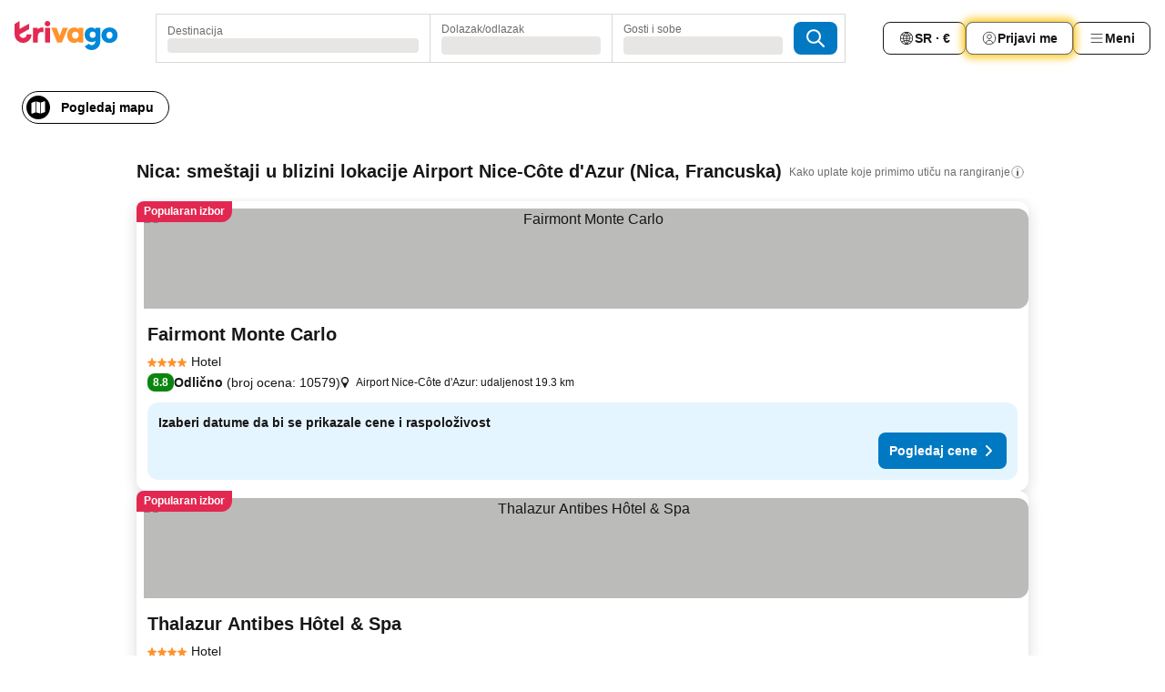

--- FILE ---
content_type: text/html; charset=utf-8
request_url: https://www.trivago.rs/sr/opr/airport-nice-c%C3%B4te-d-azur-hoteli-u-blizini?search=500-92467
body_size: 51642
content:
<!DOCTYPE html><html lang="sr" dir="ltr"><head><meta charSet="utf-8"/><meta name="viewport" content="width=device-width, initial-scale=1, shrink-to-fit=no"/><meta name="referrer" content="no-referrer-when-downgrade"/><meta property="fb:page_id" content="137633439645541"/><meta name="google" content="notranslate"/><meta name="p:domain_verify" content="7dfe2330e1dae0a6aa7f9479e616b6f9"/><meta property="og:type" content="website"/><meta name="format-detection" content="telephone=no"/><title>Nica, Francuska – hoteli – Airport Nice-Côte d&#x27;Azur u blizini | www.trivago.rs</title><meta name="description" content="Hoteli &gt; Nica, Francuska &gt; Airport Nice-Côte d&#x27;Azur. Traži, uporedi i pronađi svoj idealni hotel sa 200 sajtova za rezervaciju. Hoteli &gt; Airport Nice-Côte d&#x27;Azur? - trivago!"/><meta property="og:site_name" content="trivago.rs"/><meta property="og:title" content="Smeštaji u blizini lokacije Airport Nice-Côte d&#x27;Azur na odredištu Nica"/><meta property="og:description" content="Pronađi smeštaje u blizini lokacije Airport Nice-Côte d&#x27;Azur, uporedi cene i pronađi sjajnu ponudu na trivagu."/><meta property="og:image" content="https://imgcy.trivago.com/f_auto,q_auto/hardcodedimages/og-image.png"/><meta property="og:url" content="https://www.trivago.rs/sr/opr/airport-nice-côte-d-azur-hoteli-u-blizini?search=500-92467"/><link rel="canonical" href="https://www.trivago.rs/sr/opr/airport-nice-côte-d-azur-hoteli-u-blizini?search=500-92467"/><link rel="alternate" href="https://ar.trivago.com/ar-145/opr/المسافة-يقع-علي-بعد-airport-nice-côte-d-azur-من?search=500-92467" hrefLang="ar-145"/><link rel="alternate" href="https://www.trivago.ae/en-AE/opr/hotels-near-airport-nice-côte-d-azur?search=500-92467" hrefLang="en-AE"/><link rel="alternate" href="https://www.trivago.ae/ar-AE/opr/المسافة-يقع-علي-بعد-airport-nice-côte-d-azur-من?search=500-92467" hrefLang="ar-AE"/><link rel="alternate" href="https://www.trivago.com.ar/es-AR/opr/hoteles-cerca-de-aeropuerto-de-niza-costa-azul?search=500-92467" hrefLang="es-AR"/><link rel="alternate" href="https://www.trivago.at/de-AT/opr/hotels-in-der-nähe-von-flughafen-nizza-côte-d-azur?search=500-92467" hrefLang="de-AT"/><link rel="alternate" href="https://www.trivago.com.au/en-AU/opr/hotels-near-airport-nice-côte-d-azur?search=500-92467" hrefLang="en-AU"/><link rel="alternate" href="https://www.trivago.be/nl-BE/opr/hotels-dichtbij-luchthaven-nice?search=500-92467" hrefLang="nl-BE"/><link rel="alternate" href="https://www.trivago.be/fr-BE/opr/hôtels-près-de-aéroport-nice-côte-d-azur?search=500-92467" hrefLang="fr-BE"/><link rel="alternate" href="https://www.trivago.bg/bg/opr/хотели-в-близост-до-летище-ница-кот-д-азур?search=500-92467" hrefLang="bg"/><link rel="alternate" href="https://www.trivago.com.br/pt-BR/opr/hotéis-perto-de-airport-nice-côte-d-azur?search=500-92467" hrefLang="pt-BR"/><link rel="alternate" href="https://www.trivago.ca/en-CA/opr/hotels-near-airport-nice-côte-d-azur?search=500-92467" hrefLang="en-CA"/><link rel="alternate" href="https://www.trivago.ca/fr-CA/opr/hôtels-près-de-aéroport-nice-côte-d-azur?search=500-92467" hrefLang="fr-CA"/><link rel="alternate" href="https://www.trivago.ch/de-CH/opr/hotels-in-der-nähe-von-flughafen-nizza-côte-d-azur?search=500-92467" hrefLang="de-CH"/><link rel="alternate" href="https://www.trivago.ch/fr-CH/opr/hôtels-près-de-aéroport-nice-côte-d-azur?search=500-92467" hrefLang="fr-CH"/><link rel="alternate" href="https://www.trivago.cl/es-CL/opr/hoteles-cerca-de-aeropuerto-de-niza-costa-azul?search=500-92467" hrefLang="es-CL"/><link rel="alternate" href="https://www.trivago.com.co/es-CO/opr/hoteles-cerca-de-aeropuerto-de-niza-costa-azul?search=500-92467" hrefLang="es-CO"/><link rel="alternate" href="https://www.trivago.cz/cs/opr/hotely-v-blízkosti-letiště-nice-côte-d-azur?search=500-92467" hrefLang="cs"/><link rel="alternate" href="https://www.trivago.de/de/opr/hotels-in-der-nähe-von-flughafen-nizza-côte-d-azur?search=500-92467" hrefLang="de"/><link rel="alternate" href="https://www.trivago.dk/da/opr/hoteller-nær-airport-nice-côte-d-azur?search=500-92467" hrefLang="da"/><link rel="alternate" href="https://www.trivago.com.ec/es-EC/opr/hoteles-cerca-de-aeropuerto-de-niza-costa-azul?search=500-92467" hrefLang="es-EC"/><link rel="alternate" href="https://www.trivago.es/es/opr/hoteles-cerca-de-aeropuerto-de-niza-costa-azul?search=500-92467" hrefLang="es"/><link rel="alternate" href="https://www.trivago.fi/fi/opr/hotellit-lähellä-kohdetta-airport-nice-côte-d-azur?search=500-92467" hrefLang="fi"/><link rel="alternate" href="https://www.trivago.fr/fr/opr/hôtels-près-de-aéroport-nice-côte-d-azur?search=500-92467" hrefLang="fr"/><link rel="alternate" href="https://www.trivago.gr/el/opr/ξενοδοχεία-κοντά-αεροδρόμιο-της-νίκαιας-κυανή-ακτή?search=500-92467" hrefLang="el"/><link rel="alternate" href="https://www.trivago.hk/zh-Hant-HK/opr/尼斯蔚藍海岸機場-附近的飯店?search=500-92467" hrefLang="zh-Hant-HK"/><link rel="alternate" href="https://www.trivago.hk/en-HK/opr/hotels-near-airport-nice-côte-d-azur?search=500-92467" hrefLang="en-HK"/><link rel="alternate" href="https://www.trivago.hr/hr/opr/nice-côte-d-azur-international-zračna-luka-hoteli-u-blizini?search=500-92467" hrefLang="hr"/><link rel="alternate" href="https://www.trivago.hu/hu/opr/környékbeli-szállások-itt-repülőtér-nice-côte-d-azur?search=500-92467" hrefLang="hu"/><link rel="alternate" href="https://www.trivago.ie/en-IE/opr/hotels-near-airport-nice-côte-d-azur?search=500-92467" hrefLang="en-IE"/><link rel="alternate" href="https://www.trivago.co.il/he/opr/מלונות-סמוך-ל-נמל-התעופה-ניס-קוט-ד-אזור?search=500-92467" hrefLang="he"/><link rel="alternate" href="https://www.trivago.in/en-IN/opr/hotels-near-airport-nice-côte-d-azur?search=500-92467" hrefLang="en-IN"/><link rel="alternate" href="https://www.trivago.it/it/opr/hotel-vicino-a-aeroporto-cote-d-azur?search=500-92467" hrefLang="it"/><link rel="alternate" href="https://www.trivago.jp/ja/opr/コート-ダジュール空港に近いホテル?search=500-92467" hrefLang="ja"/><link rel="alternate" href="https://www.trivago.co.kr/ko-KR/opr/니스-공항에서-가까운-호텔?search=500-92467" hrefLang="ko-KR"/><link rel="alternate" href="https://www.trivago.com.mx/es-MX/opr/hoteles-cerca-de-aeropuerto-de-niza-costa-azul?search=500-92467" hrefLang="es-MX"/><link rel="alternate" href="https://www.trivago.nl/nl/opr/hotels-dichtbij-luchthaven-nice?search=500-92467" hrefLang="nl"/><link rel="alternate" href="https://www.trivago.no/nb/opr/hotell-nær-airport-nice-côte-d-azur?search=500-92467" hrefLang="nb"/><link rel="alternate" href="https://www.trivago.co.nz/en-NZ/opr/hotels-near-airport-nice-côte-d-azur?search=500-92467" hrefLang="en-NZ"/><link rel="alternate" href="https://www.trivago.pl/pl/opr/hotele-w-pobliżu-port-lotniczy-nicea-lazurowe-wybrzeże?search=500-92467" hrefLang="pl"/><link rel="alternate" href="https://www.trivago.pt/pt/opr/hotéis-perto-de-airport-nice-côte-d-azur?search=500-92467" hrefLang="pt"/><link rel="alternate" href="https://www.trivago.ro/ro/opr/hoteluri-în-apropiere-de-aeroportul-nisa-coasta-de-azur?search=500-92467" hrefLang="ro"/><link rel="alternate" href="https://www.trivago.se/sv/opr/hotell-nära-airport-nice-côte-d-azur?search=500-92467" hrefLang="sv"/><link rel="alternate" href="https://www.trivago.sg/en-SG/opr/hotels-near-airport-nice-côte-d-azur?search=500-92467" hrefLang="en-SG"/><link rel="alternate" href="https://www.trivago.si/sl/opr/hotels-near-airport-nice-côte-d-azur?search=500-92467" hrefLang="sl"/><link rel="alternate" href="https://www.trivago.sk/sk/opr/hotely-v-blízkosti-letisko-nice-côte-d-azur?search=500-92467" hrefLang="sk"/><link rel="alternate" href="https://www.trivago.com.tr/tr/opr/nice-cote-azur-havaalanı-yakınlarında-oteller?search=500-92467" hrefLang="tr"/><link rel="alternate" href="https://www.trivago.com.tw/zh-Hant-TW/opr/尼斯蔚藍海岸機場-附近的飯店?search=500-92467" hrefLang="zh-Hant-TW"/><link rel="alternate" href="https://www.trivago.co.uk/en-GB/opr/hotels-near-airport-nice-côte-d-azur?search=500-92467" hrefLang="en-GB"/><link rel="alternate" href="https://www.trivago.com/en-US/opr/hotels-near-airport-nice-côte-d-azur?search=500-92467" hrefLang="en-US"/><link rel="alternate" href="https://www.trivago.com/es-US/opr/hoteles-cerca-de-aeropuerto-de-niza-costa-azul?search=500-92467" hrefLang="es-US"/><link rel="alternate" href="https://www.trivago.vn/vi/opr/khách-sạn-gần-sân-bay-nice-côte-d-azur?search=500-92467" hrefLang="vi"/><link rel="alternate" href="https://www.trivago.co.za/en-ZA/opr/hotels-near-airport-nice-côte-d-azur?search=500-92467" hrefLang="en-ZA"/><link rel="alternate" href="https://ar.trivago.com/en-145/opr/hotels-near-airport-nice-côte-d-azur?search=500-92467" hrefLang="en-QA"/><link rel="alternate" href="https://ar.trivago.com/en-145/opr/hotels-near-airport-nice-côte-d-azur?search=500-92467" hrefLang="en-SA"/><link rel="alternate" href="https://ar.trivago.com/en-145/opr/hotels-near-airport-nice-côte-d-azur?search=500-92467" hrefLang="en-EG"/><link rel="alternate" href="https://ar.trivago.com/en-145/opr/hotels-near-airport-nice-côte-d-azur?search=500-92467" hrefLang="en-LB"/><link rel="preload" as="image" href="https://imgcy.trivago.com/c_fill,d_dummy.jpeg,e_sharpen:60,f_auto,h_267,q_40,w_400/partner-images/df/18/be33c1efb1b254e532af0069b596c73f3e3a7f7a8740f8b9f7de65f43539.jpeg" fetchpriority="high"/><link rel="preload" as="image" href="https://imgcy.trivago.com/c_fill,d_dummy.jpeg,e_sharpen:60,f_auto,h_534,q_40,w_800/partner-images/df/18/be33c1efb1b254e532af0069b596c73f3e3a7f7a8740f8b9f7de65f43539.jpeg" fetchpriority="high"/><meta name="next-head-count" content="74"/><script>performance.mark("time-to-parse");</script><script>window.__TRV_ENVIRONMENT_VARIABLES__ = {"GTM_CONTAINER_ID":"GTM-T5HDVXN","GOOGLE_MAPS_API_KEY":"AIzaSyBoNi-Mn3_vNvmIJdXS81UGzcWlyyH0hoM","GOOGLE_MAPS_API_KEY_WITH_REGION_LOOKUP":"AIzaSyBf14Z1j1yg0xEZKUO4FViT5FHQB9nCV7w","GOOGLE_ONE_TAP_CLIENT_ID":"363634697571-lj09qn82grlkcma3sud1c11bo7srajd3.apps.googleusercontent.com","ENVIRONMENT":"prod","JLOO_AUTH_URI":"https://auth.trivago.com/server","JLOO_AUTH_CLIENT_ID":"c6f60de3f8ee607bb58ba426b47051608ea35f740c38c87ecfce2329c120ee3f","ZENDESK_ENDPOINT":"https://trivago.zendesk.com/api/v2","GIT_REV":"11f0c2b2","GROUP":"4","IS_DEV_TOOLS_ENABLED":"false"}</script><link rel="icon" href="/favicon_08112023.ico"/><link rel="apple-touch-icon" href="/_static/images/apple-touch-icon_08112023.png"/><link rel="preload" href="/_next/static/css/f3598d506972059b.css" as="style"/><link rel="stylesheet" href="/_next/static/css/f3598d506972059b.css" data-n-g=""/><link rel="preload" href="/_next/static/css/734bf65489cec8cb.css" as="style"/><link rel="stylesheet" href="/_next/static/css/734bf65489cec8cb.css" data-n-p=""/><link rel="preload" href="/_next/static/css/816b2fc98d3eb4c0.css" as="style"/><link rel="stylesheet" href="/_next/static/css/816b2fc98d3eb4c0.css"/><link rel="preload" href="/_next/static/css/37ae48925366154a.css" as="style"/><link rel="stylesheet" href="/_next/static/css/37ae48925366154a.css"/><link rel="preload" href="/_next/static/css/c5eaf53eca129e78.css" as="style"/><link rel="stylesheet" href="/_next/static/css/c5eaf53eca129e78.css"/><link rel="preload" href="/_next/static/css/f8d7555ebf703c3e.css" as="style"/><link rel="stylesheet" href="/_next/static/css/f8d7555ebf703c3e.css"/><link rel="preload" href="/_next/static/css/25e78924358e7020.css" as="style"/><link rel="stylesheet" href="/_next/static/css/25e78924358e7020.css"/><link rel="preload" href="/_next/static/css/e4152ab7c92f560d.css" as="style"/><link rel="stylesheet" href="/_next/static/css/e4152ab7c92f560d.css"/><link rel="preload" href="/_next/static/css/8148d64900ad0121.css" as="style"/><link rel="stylesheet" href="/_next/static/css/8148d64900ad0121.css"/><link rel="preload" href="/_next/static/css/29bbf31bf6e542f5.css" as="style"/><link rel="stylesheet" href="/_next/static/css/29bbf31bf6e542f5.css"/><link rel="preload" href="/_next/static/css/37d3eadfeaff8a33.css" as="style"/><link rel="stylesheet" href="/_next/static/css/37d3eadfeaff8a33.css"/><link rel="preload" href="/_next/static/css/760db0d3f3ed6ed5.css" as="style"/><link rel="stylesheet" href="/_next/static/css/760db0d3f3ed6ed5.css"/><link rel="preload" href="/_next/static/css/ec6ec2b72906d9c2.css" as="style"/><link rel="stylesheet" href="/_next/static/css/ec6ec2b72906d9c2.css"/><link rel="preload" href="/_next/static/css/05f35f2c1d6cdb67.css" as="style"/><link rel="stylesheet" href="/_next/static/css/05f35f2c1d6cdb67.css"/><link rel="preload" href="/_next/static/css/55bbd7bd772bbee7.css" as="style"/><link rel="stylesheet" href="/_next/static/css/55bbd7bd772bbee7.css"/><link rel="preload" href="/_next/static/css/4565fa5335b60403.css" as="style"/><link rel="stylesheet" href="/_next/static/css/4565fa5335b60403.css"/><link rel="preload" href="/_next/static/css/58dd25c06597d822.css" as="style"/><link rel="stylesheet" href="/_next/static/css/58dd25c06597d822.css"/><link rel="preload" href="/_next/static/css/ebb50d341731ca20.css" as="style"/><link rel="stylesheet" href="/_next/static/css/ebb50d341731ca20.css"/><link rel="preload" href="/_next/static/css/5e5f7c8a6ff36625.css" as="style"/><link rel="stylesheet" href="/_next/static/css/5e5f7c8a6ff36625.css"/><link rel="preload" href="/_next/static/css/0815f769f61ed08e.css" as="style"/><link rel="stylesheet" href="/_next/static/css/0815f769f61ed08e.css"/><link rel="preload" href="/_next/static/css/c8b0f03e0262ccf2.css" as="style"/><link rel="stylesheet" href="/_next/static/css/c8b0f03e0262ccf2.css"/><link rel="preload" href="/_next/static/css/43a53f166ffb9a6a.css" as="style"/><link rel="stylesheet" href="/_next/static/css/43a53f166ffb9a6a.css"/><link rel="preload" href="/_next/static/css/760ba4904aacf16b.css" as="style"/><link rel="stylesheet" href="/_next/static/css/760ba4904aacf16b.css"/><link rel="preload" href="/_next/static/css/0c92424c715a0965.css" as="style"/><link rel="stylesheet" href="/_next/static/css/0c92424c715a0965.css"/><link rel="preload" href="/_next/static/css/15122885cf8deddc.css" as="style"/><link rel="stylesheet" href="/_next/static/css/15122885cf8deddc.css"/><link rel="preload" href="/_next/static/css/715f45f0906a7ef1.css" as="style"/><link rel="stylesheet" href="/_next/static/css/715f45f0906a7ef1.css"/><link rel="preload" href="/_next/static/css/e6bf2209c62b186b.css" as="style"/><link rel="stylesheet" href="/_next/static/css/e6bf2209c62b186b.css"/><link rel="preload" href="/_next/static/css/dff69ac7bead8d28.css" as="style"/><link rel="stylesheet" href="/_next/static/css/dff69ac7bead8d28.css"/><link rel="preload" href="/_next/static/css/9e5a1040d6477d52.css" as="style"/><link rel="stylesheet" href="/_next/static/css/9e5a1040d6477d52.css"/><link rel="preload" href="/_next/static/css/492d7cad37d3a096.css" as="style"/><link rel="stylesheet" href="/_next/static/css/492d7cad37d3a096.css"/><link rel="preload" href="/_next/static/css/4a3aad6c20ff9532.css" as="style"/><link rel="stylesheet" href="/_next/static/css/4a3aad6c20ff9532.css"/><link rel="preload" href="/_next/static/css/3bada2aaba3bb3d4.css" as="style"/><link rel="stylesheet" href="/_next/static/css/3bada2aaba3bb3d4.css"/><link rel="preload" href="/_next/static/css/3fd9b5f59a86efdd.css" as="style"/><link rel="stylesheet" href="/_next/static/css/3fd9b5f59a86efdd.css"/><link rel="preload" href="/_next/static/css/fdc785603ce70b6f.css" as="style"/><link rel="stylesheet" href="/_next/static/css/fdc785603ce70b6f.css"/><link rel="preload" href="/_next/static/css/08cbed72fe7ef23e.css" as="style"/><link rel="stylesheet" href="/_next/static/css/08cbed72fe7ef23e.css"/><link rel="preload" href="/_next/static/css/051f5925f7322115.css" as="style"/><link rel="stylesheet" href="/_next/static/css/051f5925f7322115.css"/><link rel="preload" href="/_next/static/css/7cbf705dda5c3d78.css" as="style"/><link rel="stylesheet" href="/_next/static/css/7cbf705dda5c3d78.css"/><link rel="preload" href="/_next/static/css/cc1d97c6a6a3bab1.css" as="style"/><link rel="stylesheet" href="/_next/static/css/cc1d97c6a6a3bab1.css"/><link rel="preload" href="/_next/static/css/898a310f1e34d875.css" as="style"/><link rel="stylesheet" href="/_next/static/css/898a310f1e34d875.css"/><link rel="preload" href="/_next/static/css/b71b09f34cb5fb35.css" as="style"/><link rel="stylesheet" href="/_next/static/css/b71b09f34cb5fb35.css"/><link rel="preload" href="/_next/static/css/bdc3eb6b50e0d54a.css" as="style"/><link rel="stylesheet" href="/_next/static/css/bdc3eb6b50e0d54a.css"/><link rel="preload" href="/_next/static/css/695d4f43de638d1a.css" as="style"/><link rel="stylesheet" href="/_next/static/css/695d4f43de638d1a.css"/><link rel="preload" href="/_next/static/css/dddcec21c992f34f.css" as="style"/><link rel="stylesheet" href="/_next/static/css/dddcec21c992f34f.css"/><link rel="preload" href="/_next/static/css/f49509e2cc6bbef9.css" as="style"/><link rel="stylesheet" href="/_next/static/css/f49509e2cc6bbef9.css"/><link rel="preload" href="/_next/static/css/3134b395673b24d5.css" as="style"/><link rel="stylesheet" href="/_next/static/css/3134b395673b24d5.css"/><link rel="preload" href="/_next/static/css/22a43875cf679091.css" as="style"/><link rel="stylesheet" href="/_next/static/css/22a43875cf679091.css"/><link rel="preload" href="/_next/static/css/c3ebe17250aaf1e3.css" as="style"/><link rel="stylesheet" href="/_next/static/css/c3ebe17250aaf1e3.css"/><link rel="preload" href="/_next/static/css/eca4ef7a6265944d.css" as="style"/><link rel="stylesheet" href="/_next/static/css/eca4ef7a6265944d.css"/><link rel="preload" href="/_next/static/css/ea603b2a05e39ba8.css" as="style"/><link rel="stylesheet" href="/_next/static/css/ea603b2a05e39ba8.css"/><link rel="preload" href="/_next/static/css/f421dcbd47a850f1.css" as="style"/><link rel="stylesheet" href="/_next/static/css/f421dcbd47a850f1.css"/><link rel="preload" href="/_next/static/css/2517307d1ca4a3d5.css" as="style"/><link rel="stylesheet" href="/_next/static/css/2517307d1ca4a3d5.css"/><noscript data-n-css=""></noscript><script defer="" nomodule="" src="/_next/static/chunks/polyfills-42372ed130431b0a.js"></script><script src="/_static/translations/sr/b2d76339553d04dc2cdef262d8e304fb25a3e3dc7a904b6fd23e8eacc9adbfbd.js" defer="" data-nscript="beforeInteractive"></script><script defer="" src="/_next/static/chunks/3969-048092b30ab28950.js"></script><script defer="" src="/_next/static/chunks/9127.191e736676b47660.js"></script><script defer="" src="/_next/static/chunks/1115-77cc4a8619e379ea.js"></script><script defer="" src="/_next/static/chunks/8707-25533f7684651163.js"></script><script defer="" src="/_next/static/chunks/5262-473900336153d0ac.js"></script><script defer="" src="/_next/static/chunks/2400-441acbb36a5bc621.js"></script><script defer="" src="/_next/static/chunks/3749-3b92fab8d2d9c2ec.js"></script><script defer="" src="/_next/static/chunks/3420-63b4b0450801ef45.js"></script><script defer="" src="/_next/static/chunks/47-703b1d8a886169cf.js"></script><script defer="" src="/_next/static/chunks/1066-b505d744b47933b3.js"></script><script defer="" src="/_next/static/chunks/2698-cc725c8b5c73b5b2.js"></script><script defer="" src="/_next/static/chunks/6501-09c596e81cd4367e.js"></script><script defer="" src="/_next/static/chunks/5022-738d5336491a7a60.js"></script><script defer="" src="/_next/static/chunks/228-71c7495279880997.js"></script><script defer="" src="/_next/static/chunks/2121-6f181811f48c617d.js"></script><script defer="" src="/_next/static/chunks/8331-0b5fc34f7731f5f9.js"></script><script defer="" src="/_next/static/chunks/3676-32c9a3e787e5ccc7.js"></script><script defer="" src="/_next/static/chunks/1224-3cb290e60a4fa99b.js"></script><script defer="" src="/_next/static/chunks/1325.0219792b097c761d.js"></script><script defer="" src="/_next/static/chunks/5633.5e3df3026baae530.js"></script><script defer="" src="/_next/static/chunks/7930.7919277f428aaf68.js"></script><script defer="" src="/_next/static/chunks/9266.9abbc559b1d45487.js"></script><script defer="" src="/_next/static/chunks/3121.2a580ab5e9c0b265.js"></script><script defer="" src="/_next/static/chunks/6062.aa8a4fa09eaf4d61.js"></script><script src="/_next/static/chunks/webpack-239b6c5d2d5d6708.js" defer=""></script><script src="/_next/static/chunks/framework-14ae20185b50d5e0.js" defer=""></script><script src="/_next/static/chunks/main-b1e9b5619ebd5438.js" defer=""></script><script src="/_next/static/chunks/pages/_app-8b01733ec5d27037.js" defer=""></script><script src="/_next/static/chunks/9476-3d651921af22ae27.js" defer=""></script><script src="/_next/static/chunks/555-1cb07f009d8bd987.js" defer=""></script><script src="/_next/static/chunks/2279-e06669e3e7ae9b55.js" defer=""></script><script src="/_next/static/chunks/1931-19d3bde457355b26.js" defer=""></script><script src="/_next/static/chunks/6863-4e31a919dfcb62cf.js" defer=""></script><script src="/_next/static/chunks/2005-5ae597c83b5cf2c6.js" defer=""></script><script src="/_next/static/chunks/6268-9e082d35704a7b1d.js" defer=""></script><script src="/_next/static/chunks/7880-1e092cd9d6a6249c.js" defer=""></script><script src="/_next/static/chunks/605-d82a5a0632ec6402.js" defer=""></script><script src="/_next/static/chunks/pages/%5BlanguageCode%5D/opr/%5Bslug%5D-0c6bc06e3543f54b.js" defer=""></script><script src="/_next/static/UJqubaEWDQkjn43LmTSHk/_buildManifest.js" defer=""></script><script src="/_next/static/UJqubaEWDQkjn43LmTSHk/_ssgManifest.js" defer=""></script></head><body><noscript data-testid="gtm-noscript"><iframe data-testid="gtm-iframe" src="https://gtm.trivago.rs/ns.html?id=GTM-T5HDVXN" height="0" width="0" style="display:none;visibility:hidden"></iframe></noscript><div id="__next"><div class="_34EENR"><button type="button" aria-hidden="true"></button></div><div class="vK89tm _8zbFBr"><div data-testid="page-header-wrapper" class="gfTQ9e"><header class="C7SLkI"><div class="Z6D2Ae"><a aria-label="trivago logo" draggable="false" class="Q1iqh1" data-interaction="header-logo" href="/sr"><span class="YkINi2"><span class="bam52s" style="--_rotate:0deg;--_size:24px" data-testid="header-search-logo-compact"><svg xmlns="http://www.w3.org/2000/svg" width="20" height="24" fill="none" viewBox="0 0 20 24" role="img" aria-hidden="true" class="ycG2ve"><path fill="#0088D9" d="M.761 14.707a.257.257 0 0 0-.255.268 9.367 9.367 0 0 0 18.72 0 .257.257 0 0 0-.255-.268h-4.932a.26.26 0 0 0-.255.238 3.93 3.93 0 0 1-3.917 3.619c-2.479 0-3.48-2.105-3.481-2.105a4 4 0 0 1-.44-1.519.255.255 0 0 0-.254-.233z"></path><path fill="#FF932C" d="M16.135 1.453 5.936 7.093v5.986L16.294 7.35a.43.43 0 0 0 .22-.373v-5.3a.256.256 0 0 0-.38-.225"></path><path fill="#E32851" d="M5.936.256a.256.256 0 0 0-.395-.214L.695 3.18a.43.43 0 0 0-.195.358v9.285c0 .141.114.256.255.256h5.181z"></path></svg></span></span><span class="lRuJUs"><svg xmlns="http://www.w3.org/2000/svg" width="114" height="32" viewBox="0 0 114 32" data-testid="header-search-logo-compact" class=""><g clip-path="url(#Logo_default_svg_a)"><path fill="#E32851" d="M38.637 7.434h-4.913a.255.255 0 0 0-.255.255v15.907c0 .14.114.255.255.255h4.913c.14 0 .255-.114.255-.255V7.689a.255.255 0 0 0-.255-.255"></path><path fill="#FF932C" d="M52.833 7.6 49.6 16.21a.057.057 0 0 1-.107 0L46.231 7.6a.255.255 0 0 0-.239-.165h-5.37a.255.255 0 0 0-.237.351l6.46 15.907c.039.096.133.16.236.16h4.724a.255.255 0 0 0 .237-.16L58.53 7.786a.255.255 0 0 0-.237-.352h-5.222a.255.255 0 0 0-.239.166Z"></path><path fill="#0088D9" d="M104.344 7.185c-5.126 0-8.86 3.615-8.86 8.476 0 4.86 3.734 8.475 8.86 8.475 5.068 0 8.861-3.645 8.861-8.475 0-4.86-3.764-8.476-8.861-8.476m0 12.328c-2.015 0-3.348-1.541-3.348-3.853 0-2.31 1.333-3.852 3.348-3.852 1.986 0 3.349 1.54 3.349 3.853 0 2.281-1.363 3.852-3.349 3.852"></path><path fill="#E32851" d="M31.673 7.355a3 3 0 0 0-.514-.121c-.314-.05-3.647-.424-5.501 2.063-.033.044-.103.02-.103-.034V7.689a.255.255 0 0 0-.255-.255h-4.913a.255.255 0 0 0-.255.255v15.907c0 .14.114.255.255.255H25.3a.255.255 0 0 0 .255-.255V17.69c0-4.416 2.044-5.514 4.06-5.514.237 0 .926-.001 1.9.268a.255.255 0 0 0 .322-.245V7.594a.25.25 0 0 0-.164-.239M36.18 0c-1.713 0-3.102 1.339-3.102 2.99s1.39 2.99 3.103 2.99 3.102-1.339 3.102-2.99S37.893 0 36.181 0Z"></path><path fill="#FF932C" d="M75.341 7.434H70.43a.255.255 0 0 0-.255.255v1.565c0 .06-.083.08-.109.024-1.774-3.717-12.282-2.994-12.282 6.364 0 8.748 8.978 10.306 12.29 6.645.036-.04.1-.015.1.038v1.27c0 .142.115.256.256.256h4.912a.255.255 0 0 0 .256-.255V7.689a.255.255 0 0 0-.255-.255ZM66.77 19.495c-2.164 0-3.672-1.508-3.672-3.836s1.508-3.869 3.672-3.869c2.197 0 3.672 1.574 3.672 3.87 0 2.294-1.475 3.835-3.672 3.835"></path><path fill="#0088D9" d="M93.893 7.434h-4.912a.255.255 0 0 0-.255.255v1.564c0 .062-.083.08-.11.025-1.78-3.764-11.567-2.82-11.567 5.89 0 8.54 8.92 9.243 11.58 6.759a.057.057 0 0 1 .096.042v.769c-.068 3.629-4.614 5.2-6.924 2.443a.255.255 0 0 0-.334-.05l-4.14 2.677a.257.257 0 0 0-.066.368c5.283 7.219 16.802 3.548 16.887-5.422V7.69a.255.255 0 0 0-.255-.255Zm-8.101 11.201c-1.956 0-3.32-1.363-3.32-3.466s1.364-3.497 3.32-3.497c1.985 0 3.318 1.422 3.318 3.497 0 2.074-1.333 3.466-3.318 3.466"></path><path fill="#E32851" d="M18.424 14.867h-4.92a.26.26 0 0 0-.254.237 3.92 3.92 0 0 1-3.907 3.61c-2.472 0-3.472-2.1-3.472-2.1a3.9 3.9 0 0 1-.448-1.749c0-.02.011-.04.03-.05l1.407-.777 8.894-4.919a.43.43 0 0 0 .22-.372V3.46a.255.255 0 0 0-.38-.224L5.509 8.814a.057.057 0 0 1-.086-.05V.452a.255.255 0 0 0-.394-.214L.194 3.368A.43.43 0 0 0 0 3.727v11.14a9.343 9.343 0 0 0 18.68.268.257.257 0 0 0-.256-.268"></path></g><defs><clipPath id="Logo_default_svg_a"><path fill="#fff" d="M0 0h113.205v32H0z"></path></clipPath></defs></svg></span></a><div class="aMumKs"><div class="meT0Q5 QR4WYQ"><div class="vzC9TR FrYDhH XzpZLp hQPAuT" data-testid="search-form"><div class="_3axGO1 y1Efiu"><div class="X2yYk_"><div data-testid="auto-complete-combobox" role="combobox" aria-expanded="false" aria-controls="suggestion-list" class="If79lQ yXXD2G"><form action="" class="IxKJtG"><div role="button" class="HxkFDQ aaN4L7" tabindex="0" data-testid="auto-complete-wrapper"><span class="dmsstT SwVR4I"><label for="input-auto-complete" class="EuINlU SwVR4I">Destinacija</label><div class="_7XPUe4 fWwD7f"></div></span></div></form></div></div><fieldset class="MGDNki k_YRbF"><button type="button" data-testid="search-form-calendar" class="raKH_0 SwVR4I Kv9RV2"><span class="lSFHMh"><span class="BcDnim irqByq WnmS4G SwVR4I"><span class="Lq2bmx blPGoL SwVR4I" data-testid="search-form-calendar-label">Dolazak/odlazak</span><span class="dJVPMU SwVR4I" data-testid="search-form-calendar-value"><div aria-busy="true" aria-live="polite"><span class="fr8bt7 TemCix" role="status">Učitavanje</span><div class="_7XPUe4 OML2Lz"></div></div></span></span></span></button></fieldset><div class="QpwdOT"><span class="vs9lGU"></span><button type="button" data-testid="search-form-guest-selector" class="raKH_0 SwVR4I Kv9RV2"><span class="lSFHMh"><span class="BcDnim irqByq WnmS4G SwVR4I"><span class="Lq2bmx blPGoL SwVR4I" data-testid="search-form-guest-selector-label">Gosti i sobe</span><span class="dJVPMU SwVR4I" data-testid="search-form-guest-selector-value"><div aria-busy="true" aria-live="polite"><span class="fr8bt7 TemCix" role="status">Učitavanje</span><div class="_7XPUe4 OML2Lz"></div></div></span></span></span></button></div></div><button type="button" data-testid="search-button-with-loader" class="_3tjlp_ _99wnt4"><span class="bam52s" style="--_rotate:0deg;--_size:24px" data-testid="icon"><svg xmlns="http://www.w3.org/2000/svg" width="24" height="24" viewBox="0 0 24 24" role="img" aria-hidden="true" class="ycG2ve"><g fill="none" stroke="currentColor" stroke-linecap="round" stroke-miterlimit="10" stroke-width="2"><path d="M10 3a7 7 0 1 0 7 7 7 7 0 0 0-7-7ZM21 21l-6-6" vector-effect="non-scaling-stroke"></path></g></svg></span></button></div></div></div><nav><ul class="abHWho"><li itemscope="" itemType="https://schema.org/SiteNavigationElement" class="_se44Q"><button type="button" data-testid="header-localization-menu" class="ehv1KY tjDLq2 e4r_YY" data-interaction="language-selector"><span position="start" class="bam52s TAqKnY" style="--_rotate:0deg;--_size:18px" data-testid="icon"><svg xmlns="http://www.w3.org/2000/svg" width="24" height="24" viewBox="0 0 24 24" role="img" aria-hidden="true" class="ycG2ve"><path fill="none" d="M0 0h24v24H0z"></path><path fill="currentColor" d="M12 21.5V21zc-5.238 0-9.5-4.262-9.5-9.5H3h-.5c0-5.238 4.262-9.5 9.5-9.5V3v-.5c5.238 0 9.5 4.262 9.5 9.5H21h.5c0 5.238-4.262 9.5-9.5 9.5m-6.389-3.898a8.5 8.5 0 0 0 5.09 2.798 15.3 15.3 0 0 1-2.592-3.943 12.2 12.2 0 0 0-2.498 1.145m10.25-1.078A15.4 15.4 0 0 1 13.3 20.4a8.5 8.5 0 0 0 5.061-2.77 15 15 0 0 0-2.5-1.107zm-3.361-.655v3.926a14.3 14.3 0 0 0 2.394-3.557 12.4 12.4 0 0 0-2.394-.369m-3.421.312a14.3 14.3 0 0 0 2.421 3.614v-3.938c-.876.026-1.687.148-2.421.324m7.165-.586c.884.303 1.8.71 2.743 1.241a8.45 8.45 0 0 0 1.498-4.336h-3.542a11.8 11.8 0 0 1-.699 3.095M3.514 12.5a8.45 8.45 0 0 0 1.48 4.308c.645-.4 1.576-.89 2.738-1.28a11.7 11.7 0 0 1-.676-3.028H3.515zm8.986 2.362c.88.044 1.813.181 2.788.442a10.8 10.8 0 0 0 .652-2.804H12.5zM8.06 12.5c.086.952.31 1.873.63 2.745a13 13 0 0 1 2.81-.393V12.5zm8.918-1h3.507a8.44 8.44 0 0 0-1.484-4.315 14 14 0 0 1-2.55 1.207q.506 1.506.527 3.106zm-4.478 0h3.478a9.1 9.1 0 0 0-.485-2.81c-.9.245-1.904.416-2.993.449zm-4.479 0H11.5V9.13a13.3 13.3 0 0 1-2.977-.487 9.1 9.1 0 0 0-.502 2.857m-4.506 0H7.02v-.003q.022-1.627.547-3.158a16.5 16.5 0 0 1-2.555-1.175A8.44 8.44 0 0 0 3.515 11.5M12.5 4.14v4.025c.946-.03 1.825-.173 2.63-.387q-.872-1.907-2.63-3.638M8.897 7.72c.909.25 1.778.387 2.603.432V4.14Q9.771 5.844 8.897 7.72m4.49-4.107c1.204 1.221 2.107 2.512 2.708 3.865a13 13 0 0 0 2.288-1.085 8.5 8.5 0 0 0-4.995-2.78zM5.64 6.368c.787.436 1.553.78 2.295 1.046q.901-1.997 2.678-3.8A8.5 8.5 0 0 0 5.64 6.367z"></path></svg></span><span>SR · €</span></button></li><li itemscope="" itemType="https://schema.org/SiteNavigationElement" class="_se44Q"><div class="j4pLyK"><button type="button" data-testid="header-login" class="ehv1KY tjDLq2 e4r_YY" data-interaction="login-button"><span position="start" class="bam52s TAqKnY" style="--_rotate:0deg;--_size:18px" data-testid="icon"><svg xmlns="http://www.w3.org/2000/svg" width="24" height="24" fill="none" viewBox="0 0 24 24" role="img" aria-hidden="true" class="ycG2ve"><path fill="transparent" d="M0 0h24v24H0z"></path><path fill="transparent" stroke="currentColor" stroke-linecap="round" stroke-linejoin="round" d="M17.129 19.038a5.36 5.36 0 0 0-1.895-2.87A5.27 5.27 0 0 0 12 15.058c-1.17 0-2.307.39-3.234 1.11a5.36 5.36 0 0 0-1.895 2.87"></path><path fill="transparent" stroke="currentColor" stroke-linecap="round" stroke-linejoin="round" d="M21 12C21 0 3 0 3 12s18 12 18 0"></path><path fill="transparent" stroke="currentColor" stroke-linecap="round" stroke-linejoin="round" d="M11.998 12.811c1.939 0 3.03-1.1 3.03-3.058s-1.091-3.059-3.03-3.059S8.97 7.796 8.97 9.754s1.09 3.057 3.028 3.057"></path></svg></span><span>Prijavi me</span></button></div></li><li itemscope="" itemType="https://schema.org/SiteNavigationElement" class="_se44Q"><div data-testid="desktop-dropdown-menu" data-interaction="header-menu" class="_4DcEqf"><button type="button" data-testid="header-profile-menu-desktop" class="ehv1KY tjDLq2 e4r_YY"><span position="start" class="bam52s TAqKnY" style="--_rotate:0deg;--_size:18px" data-testid="icon"><svg xmlns="http://www.w3.org/2000/svg" width="24" height="24" fill="none" viewBox="0 0 24 24" role="img" aria-hidden="true" class="ycG2ve"><path stroke="currentColor" stroke-linecap="round" d="M4 6h16M4 12h16M4 18h16"></path></svg></span><span>Meni</span></button></div></li></ul></nav></div><div class="TIMdGE"><div class="BILJJJ"><div><div class="_1pK_46 _7LjOLW"></div></div><div class="Y4dIpR"><button type="button" data-testid="mobile-view-map-button" class="_3__ybW i0odQ4 OcxGFP"><span class="wGttHs qzTvdb">Pogledaj mapu</span><span class="bam52s NNXT_R xUDaid" style="--_rotate:0deg;--_size:18px" data-testid="icon"><svg xmlns="http://www.w3.org/2000/svg" width="18" height="18" fill="none" viewBox="0 0 18 18" role="img" aria-hidden="true" class="ycG2ve"><path fill="currentColor" fill-rule="evenodd" d="M16.18 2.386a.75.75 0 0 0-.687-.09L12 3.565v12.096l4.006-1.457a.75.75 0 0 0 .494-.705V3a.75.75 0 0 0-.32-.614M1.5 4.5V15a.75.75 0 0 0 1.007.705L6 14.435V2.338L1.994 3.795A.75.75 0 0 0 1.5 4.5m9.75 11.173-4.5-1.286V2.327l4.5 1.286z" clip-rule="evenodd"></path></svg></span></button></div></div><div class="_1Nk95N DyU2YT"><h1 class="tODn3R _5NF9ws ttuBBL">Nica: smeštaji u blizini lokacije Airport Nice-Côte d&#x27;Azur (Nica, Francuska)</h1><div class="l5FMTI"><a rel="noopener noreferrer" target="_blank" class="EH_l13 DGi8NR" data-interaction="legal-info" data-testid="legal-info-link" href="https://support.trivago.com/hc/sr/sections/360000014707"><span class="bam52s _8AvqhM _8UUOQ" style="--_rotate:0deg;--_size:16px" data-testid="icon"><svg xmlns="http://www.w3.org/2000/svg" width="24" height="24" viewBox="0 0 24 24" role="img" aria-hidden="true" class="ycG2ve"><circle cx="12" cy="12" r="9.5" fill="none" stroke="currentColor" stroke-linecap="round" stroke-miterlimit="10"></circle><path fill="none" stroke="currentColor" stroke-linecap="round" stroke-miterlimit="10" stroke-width="2" d="M12 11v6" vector-effect="non-scaling-stroke"></path><circle cx="12" cy="7" r="1" fill="currentColor"></circle></svg></span><p class="wv9cHp">Kako uplate koje primimo utiču na rangiranje</p></a></div></div></div></header></div></div><main class="ecMnwC qxrHEo"><section class="ogmCTE WMHUgj"><div class="FfmyqR e4D1FP jngrXy Fr63EK"><div class="JJ0C4t"><div class="HbBE7Z"></div></div></div><div class="FfmyqR e4D1FP jngrXy Fr63EK"><script type="application/ld+json">{"@context":"https://schema.org","@type":"ItemList","itemListElement":[{"@type":"ListItem","position":1,"item":{"@type":"Hotel","address":"Airport Nice-Côte d&apos;Azur: udaljenost 19.3 km","name":"Fairmont Monte Carlo","image":"https://imgcy.trivago.com/c_fill,d_dummy.jpeg,e_sharpen:60,f_auto,h_267,q_40,w_400/partner-images/df/18/be33c1efb1b254e532af0069b596c73f3e3a7f7a8740f8b9f7de65f43539.jpeg","priceRange":"","aggregateRating":{"@type":"AggregateRating","ratingValue":8.8,"reviewCount":10579,"worstRating":0,"bestRating":10},"url":"https://www.trivago.rs/sr/oar/hotel-fairmont-monte-carlo-monako-monte-karlo?search=100-42324","description":""}},{"@type":"ListItem","position":2,"item":{"@type":"Hotel","address":"Airport Nice-Côte d&apos;Azur: udaljenost 9.8 km","name":"Thalazur Antibes Hôtel &amp; Spa","image":"https://imgcy.trivago.com/c_fill,d_dummy.jpeg,e_sharpen:60,f_auto,h_267,q_40,w_400/hotelier-images/c5/68/2aa98c7319f368bc64ffe33dd0d2a892e28f5fb4bde748cc7a234e5ffa6a.jpeg","priceRange":"","aggregateRating":{"@type":"AggregateRating","ratingValue":8,"reviewCount":5263,"worstRating":0,"bestRating":10},"url":"https://www.trivago.rs/sr/oar/hotel-thalazur-antibes-hôtel-spa?search=100-49093","description":""}},{"@type":"ListItem","position":3,"item":{"@type":"Hotel","address":"Airport Nice-Côte d&apos;Azur: udaljenost 7.0 km","name":"Le Saint Paul Hôtel","image":"https://imgcy.trivago.com/c_fill,d_dummy.jpeg,e_sharpen:60,f_auto,h_267,q_40,w_400/partner-images/c3/c6/528a87c794ece90e42e451e6c3f3ef242256fd337594dec55bc3fb719bb3.jpeg","priceRange":"","aggregateRating":{"@type":"AggregateRating","ratingValue":8.9,"reviewCount":5555,"worstRating":0,"bestRating":10},"url":"https://www.trivago.rs/sr/oar/hotel-le-saint-paul-hôtel-nica?search=100-3475736","description":""}},{"@type":"ListItem","position":4,"item":{"@type":"Hotel","address":"Airport Nice-Côte d&apos;Azur: udaljenost 6.2 km","name":"Hotel Suisse","image":"https://imgcy.trivago.com/c_fill,d_dummy.jpeg,e_sharpen:60,f_auto,h_267,q_40,w_400/hotelier-images/9a/13/268d5c5203334368cb1c93c65d294a15b6d74fb37af4a35ada4dbe4c0f13.jpeg","priceRange":"","aggregateRating":{"@type":"AggregateRating","ratingValue":8.6,"reviewCount":4207,"worstRating":0,"bestRating":10},"url":"https://www.trivago.rs/sr/oar/hotel-suisse-nica?search=100-82212","description":""}},{"@type":"ListItem","position":5,"item":{"@type":"Hotel","address":"Airport Nice-Côte d&apos;Azur: udaljenost 19.5 km","name":"Appart&apos;hôtel Odalys City - Monaco Les Hauts de la Principauté","image":"https://imgcy.trivago.com/c_fill,d_dummy.jpeg,e_sharpen:60,f_auto,h_267,q_40,w_400/partner-images/55/cc/c7ead3642cfbcd4e9fdb93d31388205ae77130c47b38eee0c061bdda42b9.jpeg","priceRange":"","aggregateRating":{"@type":"AggregateRating","ratingValue":8.2,"reviewCount":4725,"worstRating":0,"bestRating":10},"url":"https://www.trivago.rs/sr/oar/apart-hotel-appart-hôtel-odalys-city-monaco-les-hauts-de-la-principauté-bosolej?search=100-1933221","description":""}},{"@type":"ListItem","position":6,"item":{"@type":"Hotel","address":"Airport Nice-Côte d&apos;Azur: udaljenost 19.6 km","name":"Hôtel Martinez, in The Unbound Collection by Hyatt","image":"https://imgcy.trivago.com/c_fill,d_dummy.jpeg,e_sharpen:60,f_auto,h_267,q_40,w_400/partner-images/d5/7a/e2b90166eeb3fd87264820b790ca80ab422666973171d59ac9677df5bbf4.jpeg","priceRange":"","aggregateRating":{"@type":"AggregateRating","ratingValue":9.1,"reviewCount":10006,"worstRating":0,"bestRating":10},"url":"https://www.trivago.rs/sr/oar/hotel-hôtel-martinez-in-the-unbound-collection-by-hyatt-kan?search=100-11696","description":""}},{"@type":"ListItem","position":7,"item":{"@type":"Hotel","address":"Airport Nice-Côte d&apos;Azur: udaljenost 3.5 km","name":"ibis budget Nice Californie Lenval","image":"https://imgcy.trivago.com/c_fill,d_dummy.jpeg,e_sharpen:60,f_auto,h_267,q_40,w_400/partner-images/66/31/c44a03a8bbb0388023bb0e4c03b17e4f36aea48c7a24566735648b644817.jpeg","priceRange":"","aggregateRating":{"@type":"AggregateRating","ratingValue":7.9,"reviewCount":7664,"worstRating":0,"bestRating":10},"url":"https://www.trivago.rs/sr/oar/hotel-ibis-budget-nice-californie-lenval-nica?search=100-48617","description":""}},{"@type":"ListItem","position":8,"item":{"@type":"Hotel","address":"Airport Nice-Côte d&apos;Azur: udaljenost 19.7 km","name":"Regent Carlton Cannes By Ihg","image":"https://imgcy.trivago.com/c_fill,d_dummy.jpeg,e_sharpen:60,f_auto,h_267,q_40,w_400/hotelier-images/5e/91/77527e476f781e6bfdb3904fa69bb152cf0b09288941f18ebe7bd2d54098.jpeg","priceRange":"","aggregateRating":{"@type":"AggregateRating","ratingValue":9.2,"reviewCount":6625,"worstRating":0,"bestRating":10},"url":"https://www.trivago.rs/sr/oar/hotel-regent-carlton-cannes-by-ihg-kan?search=100-11694","description":""}},{"@type":"ListItem","position":9,"item":{"@type":"Hotel","address":"Airport Nice-Côte d&apos;Azur: udaljenost 12.3 km","name":"Royal Antibes - Luxury Hotel, Résidence, Beach &amp; Spa","image":"https://imgcy.trivago.com/c_fill,d_dummy.jpeg,e_sharpen:60,f_auto,h_267,q_40,w_400/hotelier-images/31/29/c18cb0242f1d0940f2e96b5d448f8b3c4bd1b26fddc19cb3d9f07a5d5200.jpeg","priceRange":"","aggregateRating":{"@type":"AggregateRating","ratingValue":8.3,"reviewCount":4190,"worstRating":0,"bestRating":10},"url":"https://www.trivago.rs/sr/oar/royal-antibes-luxury-hotel-résidence-beach-spa?search=100-99953","description":""}},{"@type":"ListItem","position":10,"item":{"@type":"Hotel","address":"Airport Nice-Côte d&apos;Azur: udaljenost 5.9 km","name":"Hotel Paganini","image":"https://imgcy.trivago.com/c_fill,d_dummy.jpeg,e_sharpen:60,f_auto,h_267,q_40,w_400/hotelier-images/7a/d6/8df7a1ae4d460afae8c1f8b6b6b4ae489bce213ccaf483ecff0f090600c3.jpeg","priceRange":"","aggregateRating":{"@type":"AggregateRating","ratingValue":8,"reviewCount":2970,"worstRating":0,"bestRating":10},"url":"https://www.trivago.rs/sr/oar/hotel-paganini-nica?search=100-9347592","description":""}},{"@type":"ListItem","position":11,"item":{"@type":"Hotel","address":"Airport Nice-Côte d&apos;Azur: udaljenost 19.1 km","name":"Hotel de Paris Monte-Carlo","image":"https://imgcy.trivago.com/c_fill,d_dummy.jpeg,e_sharpen:60,f_auto,h_267,q_40,w_400/partner-images/db/2e/b6c682bf04d05fc8161d2eb4b046dcce5f7919a64ab8fbb8d27d807cced8.jpeg","priceRange":"","aggregateRating":{"@type":"AggregateRating","ratingValue":9.3,"reviewCount":4359,"worstRating":0,"bestRating":10},"url":"https://www.trivago.rs/sr/oar/hotel-de-paris-monte-carlo-monako-monte-karlo?search=100-42327","description":""}},{"@type":"ListItem","position":12,"item":{"@type":"Hotel","address":"Airport Nice-Côte d&apos;Azur: udaljenost 18.7 km","name":"Novotel Monte Carlo","image":"https://imgcy.trivago.com/c_fill,d_dummy.jpeg,e_sharpen:60,f_auto,h_267,q_40,w_400/partner-images/ff/b7/45d5e660c9df27e756f1b99f66c10c94cecebb510ad4416d2a54929dbc70.jpeg","priceRange":"","aggregateRating":{"@type":"AggregateRating","ratingValue":8.4,"reviewCount":10845,"worstRating":0,"bestRating":10},"url":"https://www.trivago.rs/sr/oar/hotel-novotel-monte-carlo-monako-monte-karlo?search=100-158923","description":""}},{"@type":"ListItem","position":13,"item":{"@type":"Hotel","address":"Airport Nice-Côte d&apos;Azur: udaljenost 15.2 km","name":"Hotel Les Terrasses D&apos;Eze","image":"https://imgcy.trivago.com/c_fill,d_dummy.jpeg,e_sharpen:60,f_auto,h_267,q_40,w_400/hotelier-images/6f/9b/ff5bd7fc00cf9003f69a844b86e1f93b022cc6cf083ab77001c273156044.jpeg","priceRange":"","aggregateRating":{"@type":"AggregateRating","ratingValue":8.5,"reviewCount":4603,"worstRating":0,"bestRating":10},"url":"https://www.trivago.rs/sr/oar/hotel-les-terrasses-d-eze-éze?search=100-81535","description":""}},{"@type":"ListItem","position":14,"item":{"@type":"Hotel","address":"Airport Nice-Côte d&apos;Azur: udaljenost 4.9 km","name":"Hotel Le Negresco","image":"https://imgcy.trivago.com/c_fill,d_dummy.jpeg,e_sharpen:60,f_auto,h_267,q_40,w_400/partner-images/72/35/3bc9db9ae9bc227abb71350d96a62c583c1082437e3b4597fe97238fb32d.jpeg","priceRange":"","aggregateRating":{"@type":"AggregateRating","ratingValue":9.1,"reviewCount":13431,"worstRating":0,"bestRating":10},"url":"https://www.trivago.rs/sr/oar/hotel-le-negresco-nica?search=100-11566","description":""}},{"@type":"ListItem","position":15,"item":{"@type":"Hotel","address":"Airport Nice-Côte d&apos;Azur: udaljenost 6.2 km","name":"Hôtel &amp; Appartements Monsigny","image":"https://imgcy.trivago.com/c_fill,d_dummy.jpeg,e_sharpen:60,f_auto,h_267,q_40,w_400/partner-images/ce/2d/fcb37c6e1b37c412af5f1655233fa7510e1861d1dad524c8c19d3066fb3b.jpeg","priceRange":"","aggregateRating":{"@type":"AggregateRating","ratingValue":8.1,"reviewCount":4725,"worstRating":0,"bestRating":10},"url":"https://www.trivago.rs/sr/oar/hotel-hôtel-appartements-monsigny-nica?search=100-4129508","description":""}},{"@type":"ListItem","position":16,"item":{"@type":"Hotel","address":"Airport Nice-Côte d&apos;Azur: udaljenost 5.1 km","name":"Hôtel Le Royal Promenade des Anglais","image":"https://imgcy.trivago.com/c_fill,d_dummy.jpeg,e_sharpen:60,f_auto,h_267,q_40,w_400/partner-images/c0/f3/87220b9ee3103ac0ffff21816c09ccb0055c4452fd745c56265f70c8323f.jpeg","priceRange":"","aggregateRating":{"@type":"AggregateRating","ratingValue":7.8,"reviewCount":6232,"worstRating":0,"bestRating":10},"url":"https://www.trivago.rs/sr/oar/hotel-hôtel-le-royal-promenade-des-anglais-nica?search=100-435251","description":""}},{"@type":"ListItem","position":17,"item":{"@type":"Hotel","address":"Airport Nice-Côte d&apos;Azur: udaljenost 3.3 km","name":"Nemea Appart Hotel Le Lido Cagnes sur Mer","image":"https://imgcy.trivago.com/c_fill,d_dummy.jpeg,e_sharpen:60,f_auto,h_267,q_40,w_400/hotelier-images/e0/16/b10b323f49a5df5641d7efe9f8d26bd16ab52eddd7f65f52216b842215ea.jpeg","priceRange":"","aggregateRating":{"@type":"AggregateRating","ratingValue":7.4,"reviewCount":4165,"worstRating":0,"bestRating":10},"url":"https://www.trivago.rs/sr/oar/apart-hotel-nemea-appart-hotel-le-lido-cagnes-sur-mer-kanj-sir-mer?search=100-1418334","description":""}},{"@type":"ListItem","position":18,"item":{"@type":"Hotel","address":"Airport Nice-Côte d&apos;Azur: udaljenost 2.0 km","name":"Holiday Inn Nice-Port St Laurent by IHG","image":"https://imgcy.trivago.com/c_fill,d_dummy.jpeg,e_sharpen:60,f_auto,h_267,q_40,w_400/partner-images/6b/be/152301e8278e7e760210f7038bffea02fa3411fc2f8050ec9ccdcc17ff2f.jpeg","priceRange":"","aggregateRating":{"@type":"AggregateRating","ratingValue":8.3,"reviewCount":4875,"worstRating":0,"bestRating":10},"url":"https://www.trivago.rs/sr/oar/hotel-holiday-inn-nice-port-st-laurent-by-ihg-saint-laurent-du-var?search=100-4370486","description":""}},{"@type":"ListItem","position":19,"item":{"@type":"Hotel","address":"Airport Nice-Côte d&apos;Azur: udaljenost 19.5 km","name":"Neho Suites Cannes Croisette","image":"https://imgcy.trivago.com/c_fill,d_dummy.jpeg,e_sharpen:60,f_auto,h_267,q_40,w_400/hotelier-images/95/de/714a1f4bec494a7e0e6f32f11c036bfa0cd8716fadf444282c12717866ff.jpeg","priceRange":"","aggregateRating":{"@type":"AggregateRating","ratingValue":8,"reviewCount":2834,"worstRating":0,"bestRating":10},"url":"https://www.trivago.rs/sr/oar/hotel-neho-suites-cannes-croisette-kan?search=100-11676","description":""}},{"@type":"ListItem","position":20,"item":{"@type":"Hotel","address":"Airport Nice-Côte d&apos;Azur: udaljenost 13.1 km","name":"Comfort Aparthotel Antibes Le Maestria","image":"https://imgcy.trivago.com/c_fill,d_dummy.jpeg,e_sharpen:60,f_auto,h_267,q_40,w_400/hotelier-images/a2/78/84ef1fcbdd5ff9a6b26ab6e504f86df4382cbe065f0b96193af89fee4d8c.jpeg","priceRange":"","aggregateRating":{"@type":"AggregateRating","ratingValue":7.6,"reviewCount":6439,"worstRating":0,"bestRating":10},"url":"https://www.trivago.rs/sr/oar/apart-hotel-comfort-aparthotel-antibes-le-maestria?search=100-3155598","description":""}},{"@type":"ListItem","position":21,"item":{"@type":"Hotel","address":"Airport Nice-Côte d&apos;Azur: udaljenost 5.1 km","name":"Westminster Hotel &amp; Spa Nice","image":"https://imgcy.trivago.com/c_fill,d_dummy.jpeg,e_sharpen:60,f_auto,h_267,q_40,w_400/partner-images/f4/11/95db2da260779c14eaa36d71414929fbaba983df4f8bb6e5ac18f4edba86.jpeg","priceRange":"","aggregateRating":{"@type":"AggregateRating","ratingValue":8.2,"reviewCount":7332,"worstRating":0,"bestRating":10},"url":"https://www.trivago.rs/sr/oar/westminster-hotel-spa-nice-nica?search=100-48927","description":""}},{"@type":"ListItem","position":22,"item":{"@type":"Hotel","address":"Airport Nice-Côte d&apos;Azur: udaljenost 17.6 km","name":"Riviera Marriott Hotel La Porte de Monaco","image":"https://imgcy.trivago.com/c_fill,d_dummy.jpeg,e_sharpen:60,f_auto,h_267,q_40,w_400/hotelier-images/2f/32/eea6944afa92b98185117a697b5540ebeecbc0df164c047ee6b3ed506d7e.jpeg","priceRange":"","aggregateRating":{"@type":"AggregateRating","ratingValue":8.2,"reviewCount":4019,"worstRating":0,"bestRating":10},"url":"https://www.trivago.rs/sr/oar/riviera-marriott-hotel-la-porte-de-monaco-cap-d-ail?search=100-100022","description":""}},{"@type":"ListItem","position":23,"item":{"@type":"Hotel","address":"Airport Nice-Côte d&apos;Azur: udaljenost 5.8 km","name":"Hôtel Belle Meunière","image":"https://imgcy.trivago.com/c_fill,d_dummy.jpeg,e_sharpen:60,f_auto,h_267,q_40,w_400/partner-images/0d/8b/ae543cfd8aa43786a90cbe5c8039621861a23e44ef2055924da2d4615690.jpeg","priceRange":"","aggregateRating":{"@type":"AggregateRating","ratingValue":6.9,"reviewCount":1301,"worstRating":0,"bestRating":10},"url":"https://www.trivago.rs/sr/oar/hotel-hôtel-belle-meunière-nica?search=100-1116448","description":""}},{"@type":"ListItem","position":24,"item":{"@type":"Hotel","address":"Airport Nice-Côte d&apos;Azur: udaljenost 19.9 km","name":"Mondrian Cannes","image":"https://imgcy.trivago.com/c_fill,d_dummy.jpeg,e_sharpen:60,f_auto,h_267,q_40,w_400/partner-images/b9/cc/f201e5234d491dbcca66aab91b01789c4dc69b93a971f817ef777b56004e.jpeg","priceRange":"","aggregateRating":{"@type":"AggregateRating","ratingValue":8.9,"reviewCount":1306,"worstRating":0,"bestRating":10},"url":"https://www.trivago.rs/sr/oar/hotel-mondrian-cannes-kan?search=100-49762","description":""}},{"@type":"ListItem","position":25,"item":{"@type":"Hotel","address":"Airport Nice-Côte d&apos;Azur: udaljenost 0.2 km","name":"Hotel Novotel Nice Arénas Aéroport","image":"https://imgcy.trivago.com/c_fill,d_dummy.jpeg,e_sharpen:60,f_auto,h_267,q_40,w_400/partner-images/b6/cf/7d6e2fba4eb675d9034414860ee9f35241aad4a61a994be0dffafcdf6408.jpeg","priceRange":"","aggregateRating":{"@type":"AggregateRating","ratingValue":8.2,"reviewCount":6192,"worstRating":0,"bestRating":10},"url":"https://www.trivago.rs/sr/oar/hotel-novotel-nice-arénas-aéroport-nica?search=100-48389","description":""}},{"@type":"ListItem","position":26,"item":{"@type":"Hotel","address":"Airport Nice-Côte d&apos;Azur: udaljenost 19.9 km","name":"L&apos;Esterel","image":"https://imgcy.trivago.com/c_fill,d_dummy.jpeg,e_sharpen:60,f_auto,h_267,q_40,w_400/partner-images/15/90/a9762167bb1b8c8483f0abaaba7911363bf7f18467c695e34d05fe85e951.jpeg","priceRange":"","aggregateRating":{"@type":"AggregateRating","ratingValue":8.2,"reviewCount":5929,"worstRating":0,"bestRating":10},"url":"https://www.trivago.rs/sr/oar/hotel-l-esterel-kan?search=100-100012","description":""}},{"@type":"ListItem","position":27,"item":{"@type":"Hotel","address":"Airport Nice-Côte d&apos;Azur: udaljenost 5.6 km","name":"Le Dortoir Boutique Suites","image":"https://imgcy.trivago.com/c_fill,d_dummy.jpeg,e_sharpen:60,f_auto,h_267,q_40,w_400/hotelier-images/32/2d/c169b5e213afdb4ec6c4908da71f23fc5fa618f501ccb345a7b418a7b4d8.jpeg","priceRange":"","aggregateRating":{"@type":"AggregateRating","ratingValue":8.9,"reviewCount":1674,"worstRating":0,"bestRating":10},"url":"https://www.trivago.rs/sr/oar/hotel-le-dortoir-boutique-suites-nica?search=100-1578131","description":""}},{"@type":"ListItem","position":28,"item":{"@type":"Hotel","address":"Airport Nice-Côte d&apos;Azur: udaljenost 9.7 km","name":"Grand-Hotel du Cap-Ferrat, A Four Seasons","image":"https://imgcy.trivago.com/c_fill,d_dummy.jpeg,e_sharpen:60,f_auto,h_267,q_40,w_400/hotelier-images/6d/60/c28929944a1e8bf2ab42b18d743adb0c2aa8f2a9006887bf47c687c81034.jpeg","priceRange":"","aggregateRating":{"@type":"AggregateRating","ratingValue":9.4,"reviewCount":2672,"worstRating":0,"bestRating":10},"url":"https://www.trivago.rs/sr/oar/grand-hotel-du-cap-ferrat-a-four-seasons-saint-jean-cap-ferrat?search=100-96367","description":""}},{"@type":"ListItem","position":29,"item":{"@type":"Hotel","address":"Airport Nice-Côte d&apos;Azur: udaljenost 6.5 km","name":"Hôtel Bahia","image":"https://imgcy.trivago.com/c_fill,d_dummy.jpeg,e_sharpen:60,f_auto,h_267,q_40,w_400/partner-images/d4/f5/683019ef11f7a33649aafad3662b4ff9c4850ddeecea0ea65a1388d912c1.jpeg","priceRange":"","aggregateRating":{"@type":"AggregateRating","ratingValue":7.4,"reviewCount":737,"worstRating":0,"bestRating":10},"url":"https://www.trivago.rs/sr/oar/hotel-hôtel-bahia-nica?search=100-4291728","description":""}},{"@type":"ListItem","position":30,"item":{"@type":"Hotel","address":"Airport Nice-Côte d&apos;Azur: udaljenost 19.5 km","name":"Eden Hôtel &amp; Spa Cannes","image":"https://imgcy.trivago.com/c_fill,d_dummy.jpeg,e_sharpen:60,f_auto,h_267,q_40,w_400/partner-images/25/84/cc7f567eb22d908c6d8a7d39192c73a3cdf1a6b9865420fdb0cd686ff71b.jpeg","priceRange":"","aggregateRating":{"@type":"AggregateRating","ratingValue":8,"reviewCount":5255,"worstRating":0,"bestRating":10},"url":"https://www.trivago.rs/sr/oar/hotel-eden-hôtel-spa-cannes-kan?search=100-11681","description":""}},{"@type":"ListItem","position":31,"item":{"@type":"Hotel","address":"Airport Nice-Côte d&apos;Azur: udaljenost 19.9 km","name":"Nemea Appart Hotel Cannes Palais","image":"https://imgcy.trivago.com/c_fill,d_dummy.jpeg,e_sharpen:60,f_auto,h_267,q_40,w_400/partner-images/da/aa/07878aee5b0f42720f6e07303a91097bf7255af40a4df268516f1818b63c.jpeg","priceRange":"","aggregateRating":{"@type":"AggregateRating","ratingValue":7.7,"reviewCount":4473,"worstRating":0,"bestRating":10},"url":"https://www.trivago.rs/sr/oar/apart-hotel-nemea-appart-hotel-cannes-palais-kan?search=100-10064774","description":""}},{"@type":"ListItem","position":32,"item":{"@type":"Hotel","address":"Airport Nice-Côte d&apos;Azur: udaljenost 9.7 km","name":"Résidence Pierre &amp; Vacances l&apos;Ange Gardien","image":"https://imgcy.trivago.com/c_fill,d_dummy.jpeg,e_sharpen:60,f_auto,h_267,q_40,w_400/partner-images/28/c0/16a16be8a37be58d61e8b1e19a188d10377721103e73460c65bca6ac98cc.jpeg","priceRange":"","aggregateRating":{"@type":"AggregateRating","ratingValue":7.3,"reviewCount":1804,"worstRating":0,"bestRating":10},"url":"https://www.trivago.rs/sr/oar/apart-hotel-résidence-pierre-vacances-l-ange-gardien-villefranche-sur-mer?search=100-100060","description":""}},{"@type":"ListItem","position":33,"item":{"@type":"Hotel","address":"Airport Nice-Côte d&apos;Azur: udaljenost 5.5 km","name":"Hotel De Suède","image":"https://imgcy.trivago.com/c_fill,d_dummy.jpeg,e_sharpen:60,f_auto,h_267,q_40,w_400/partner-images/96/ea/5faf6751a90ecbe9a0bc6d8915b0c4acc4fa912d10477c20efb052e89634.jpeg","priceRange":"","aggregateRating":{"@type":"AggregateRating","ratingValue":7.8,"reviewCount":4172,"worstRating":0,"bestRating":10},"url":"https://www.trivago.rs/sr/oar/hotel-de-suède-nica?search=100-149607","description":""}},{"@type":"ListItem","position":34,"item":{"@type":"Hotel","address":"Airport Nice-Côte d&apos;Azur: udaljenost 9.0 km","name":"Welcome Hotel","image":"https://imgcy.trivago.com/c_fill,d_dummy.jpeg,e_sharpen:60,f_auto,h_267,q_40,w_400/hotelier-images/64/66/dc8f310b6bbec35be60dc32d4fe62ee734a33a40fd9a36525636dfaec4d1.jpeg","priceRange":"","aggregateRating":{"@type":"AggregateRating","ratingValue":9.1,"reviewCount":3605,"worstRating":0,"bestRating":10},"url":"https://www.trivago.rs/sr/oar/welcome-hotel-villefranche-sur-mer?search=100-1499149","description":""}},{"@type":"ListItem","position":35,"item":{"@type":"Hotel","address":"Airport Nice-Côte d&apos;Azur: udaljenost 19.8 km","name":"Novotel Suites Cannes Centre","image":"https://imgcy.trivago.com/c_fill,d_dummy.jpeg,e_sharpen:60,f_auto,h_267,q_40,w_400/partner-images/44/f2/bfccb39de6013b75cfd4c7f12ef8751573d2e20683670799eb2d78566369.jpeg","priceRange":"","aggregateRating":{"@type":"AggregateRating","ratingValue":7.9,"reviewCount":3923,"worstRating":0,"bestRating":10},"url":"https://www.trivago.rs/sr/oar/hotel-novotel-suites-cannes-centre-kan?search=100-48697","description":""}}]}</script><div class="skTbPV" data-testid="result-list-ready"><ol data-testid="seo-accommodation-list" class="wW4XFq"><li data-testid="accommodation-list-element" data-accommodation="42324" class="_50jjfW"><div class="I84umk"><article class="wCVbuc"><div class="R6_g1z hEXIK9"><div class="_5rozmK _NPuBd"><button type="button" class="S_zl4d" aria-hidden="true"><picture class="jLLXf_"><source media="(min-width: 412px)" srcSet="https://imgcy.trivago.com/c_fill,d_dummy.jpeg,e_sharpen:60,f_auto,h_534,q_40,w_800/partner-images/df/18/be33c1efb1b254e532af0069b596c73f3e3a7f7a8740f8b9f7de65f43539.jpeg 1x, https://imgcy.trivago.com/c_fill,d_dummy.jpeg,e_sharpen:60,f_auto,h_534,q_40,w_800/partner-images/df/18/be33c1efb1b254e532af0069b596c73f3e3a7f7a8740f8b9f7de65f43539.jpeg 2x"/><img class="qw0xLr FDGRFo" src="https://imgcy.trivago.com/c_fill,d_dummy.jpeg,e_sharpen:60,f_auto,h_267,q_40,w_400/partner-images/df/18/be33c1efb1b254e532af0069b596c73f3e3a7f7a8740f8b9f7de65f43539.jpeg" srcSet="https://imgcy.trivago.com/c_fill,d_dummy.jpeg,e_sharpen:60,f_auto,h_267,q_40,w_400/partner-images/df/18/be33c1efb1b254e532af0069b596c73f3e3a7f7a8740f8b9f7de65f43539.jpeg 1x, https://imgcy.trivago.com/c_fill,d_dummy.jpeg,e_sharpen:60,f_auto,h_534,q_40,w_800/partner-images/df/18/be33c1efb1b254e532af0069b596c73f3e3a7f7a8740f8b9f7de65f43539.jpeg 2x" loading="eager" draggable="false" decoding="async" itemProp="photo" data-testid="accommodation-main-image" alt="Fairmont Monte Carlo" fetchpriority="high"/></picture></button></div></div><div class="hbNP_Z"><ul class="JdDM46"><li style="z-index:1" class="cfUubg"><div data-testid="tooltip-wrapper" class="JRbS_T s87Vds UlUJPV"><div data-testid="tooltip-children-wrapper" aria-describedby="tooltip--__:R60pj3abivp6:" class="xs7bm8"><span class="OpwHNq SwVR4I ldhKJC INpRVL NMFl5j lACGK2" data-testid="popular-badge">Popularan izbor</span></div></div></li></ul></div><div class="YEXRqr"><div class="UP8kyz"><section class="L24wwC" aria-labelledby="42324"><div class="OWzxXu z_SOCi"><button type="button" class="Re1_8_"><span class="JDaj6D"><span itemProp="starRating" itemscope="" itemType="https://schema.org/Rating" data-testid="star-rating" class="_3py97n"><meta itemProp="ratingValue" content="4"/><span class="bam52s _8YxhSF" style="--_rotate:0deg;--_size:24px" data-testid="star"><svg xmlns="http://www.w3.org/2000/svg" width="12" height="12" viewBox="0 0 12 12" role="img" aria-hidden="true" class="ycG2ve"><path fill="currentColor" d="M12 5.21a.65.65 0 0 0-.55-.53l-3.6-.6L6.63.46a.66.66 0 0 0-1.26 0L4.16 4.08l-3.6.6a.65.65 0 0 0-.56.53.66.66 0 0 0 .31.69L3.2 7.63 2 11.12a.67.67 0 0 0 .26.76.64.64 0 0 0 .38.12.65.65 0 0 0 .41-.15L6 9.52l2.92 2.33a.65.65 0 0 0 .41.15.64.64 0 0 0 .38-.12.67.67 0 0 0 .26-.76L8.8 7.63l2.88-1.73a.66.66 0 0 0 .32-.69"></path></svg></span><span class="bam52s _8YxhSF" style="--_rotate:0deg;--_size:24px" data-testid="star"><svg xmlns="http://www.w3.org/2000/svg" width="12" height="12" viewBox="0 0 12 12" role="img" aria-hidden="true" class="ycG2ve"><path fill="currentColor" d="M12 5.21a.65.65 0 0 0-.55-.53l-3.6-.6L6.63.46a.66.66 0 0 0-1.26 0L4.16 4.08l-3.6.6a.65.65 0 0 0-.56.53.66.66 0 0 0 .31.69L3.2 7.63 2 11.12a.67.67 0 0 0 .26.76.64.64 0 0 0 .38.12.65.65 0 0 0 .41-.15L6 9.52l2.92 2.33a.65.65 0 0 0 .41.15.64.64 0 0 0 .38-.12.67.67 0 0 0 .26-.76L8.8 7.63l2.88-1.73a.66.66 0 0 0 .32-.69"></path></svg></span><span class="bam52s _8YxhSF" style="--_rotate:0deg;--_size:24px" data-testid="star"><svg xmlns="http://www.w3.org/2000/svg" width="12" height="12" viewBox="0 0 12 12" role="img" aria-hidden="true" class="ycG2ve"><path fill="currentColor" d="M12 5.21a.65.65 0 0 0-.55-.53l-3.6-.6L6.63.46a.66.66 0 0 0-1.26 0L4.16 4.08l-3.6.6a.65.65 0 0 0-.56.53.66.66 0 0 0 .31.69L3.2 7.63 2 11.12a.67.67 0 0 0 .26.76.64.64 0 0 0 .38.12.65.65 0 0 0 .41-.15L6 9.52l2.92 2.33a.65.65 0 0 0 .41.15.64.64 0 0 0 .38-.12.67.67 0 0 0 .26-.76L8.8 7.63l2.88-1.73a.66.66 0 0 0 .32-.69"></path></svg></span><span class="bam52s _8YxhSF" style="--_rotate:0deg;--_size:24px" data-testid="star"><svg xmlns="http://www.w3.org/2000/svg" width="12" height="12" viewBox="0 0 12 12" role="img" aria-hidden="true" class="ycG2ve"><path fill="currentColor" d="M12 5.21a.65.65 0 0 0-.55-.53l-3.6-.6L6.63.46a.66.66 0 0 0-1.26 0L4.16 4.08l-3.6.6a.65.65 0 0 0-.56.53.66.66 0 0 0 .31.69L3.2 7.63 2 11.12a.67.67 0 0 0 .26.76.64.64 0 0 0 .38.12.65.65 0 0 0 .41-.15L6 9.52l2.92 2.33a.65.65 0 0 0 .41.15.64.64 0 0 0 .38-.12.67.67 0 0 0 .26-.76L8.8 7.63l2.88-1.73a.66.66 0 0 0 .32-.69"></path></svg></span></span><span data-testid="accommodation-type" class="aDJ4hD" itemProp="description">Hotel</span></span></button></div><div class="dhvjNA yvlczI"><button type="button" class="_0TYPs8" title="Fairmont Monte Carlo"><h2 class="tODn3R _5NF9ws TvP2pk" id="42324" itemProp="name" data-testid="item-name">Fairmont Monte Carlo</h2></button></div><div class="_8orkzR opd7aM"><button type="button" class="U3JvwN dAgXQ_ SwtbS2"><span data-testid="aggregate-rating" class="dObg6l kHSpYU"><meta itemProp="worstRating" content="0"/><meta itemProp="bestRating" content="10"/><meta itemProp="ratingCount" content="10579"/><meta itemProp="ratingValue" content="8.8"/><span class="UExghr k863Mk"><span class="SmLAfp Dtphjk" style="background-color:var(--green-700)" itemProp="ratingValue">8.8</span><span class="_ZF6Ps SwVR4I"><strong>Odlično<!-- --> </strong><span>(broj ocena: 10579)</span></span></span></span></button><div class="n6XCAA bkbVvT"></div><button type="button" data-testid="distance-label-section" class="_0Rkvls WD_UrC SwVR4I SwtbS2"><span class="bam52s he_djN H30_yw" style="--_rotate:0deg;--_size:18px" data-testid="icon"><svg xmlns="http://www.w3.org/2000/svg" width="24" height="24" viewBox="0 0 24 24" role="img" aria-hidden="true" class="ycG2ve"><path fill="currentColor" d="M18 8.23a6 6 0 0 0-11.9 0A7 7 0 0 0 6 9a5.8 5.8 0 0 0 .38 2.09l4.75 9.4a1 1 0 0 0 1.74 0l4.75-9.4A5.8 5.8 0 0 0 18 9a7 7 0 0 0 0-.77M12 13a4 4 0 1 1 4-4 4 4 0 0 1-4 4"></path></svg></span><span itemProp="address" class="WD_UrC SwVR4I">Airport Nice-Côte d&#x27;Azur: udaljenost 19.3 km</span></button></div></section></div><div class="_15ClmV"><div class="_4tEDhh"><div class="S2nO9r ADitrp XWrZV3 aZxiWp"><div class="pXO1va"><strong class="xd3tuO">Izaberi datume da bi se prikazale cene i raspoloživost</strong></div><button type="button" data-testid="static-main-champion" class="Etb5qI">Pogledaj cene<div class="_0DJ6eV"><span class="bam52s Qdg31F" style="--_rotate:0deg;--_size:24px" data-testid="icon"><svg xmlns="http://www.w3.org/2000/svg" width="24" height="24" viewBox="0 0 24 24" role="img" aria-hidden="true" class="ycG2ve"><g fill="none" stroke="currentColor" stroke-linecap="round" stroke-miterlimit="10" stroke-width="2"><path d="m10 17 5-5M10 7l5 5" vector-effect="non-scaling-stroke"></path></g></svg></span></div></button></div></div></div></div></article></div></li><li data-testid="accommodation-list-element" data-accommodation="49093" class="_50jjfW"><div class="I84umk"><article class="wCVbuc"><div class="R6_g1z hEXIK9"><div class="_5rozmK _NPuBd"><button type="button" class="S_zl4d" aria-hidden="true"><picture class="jLLXf_"><source media="(min-width: 412px)" srcSet="https://imgcy.trivago.com/c_fill,d_dummy.jpeg,e_sharpen:60,f_auto,h_534,q_40,w_800/hotelier-images/c5/68/2aa98c7319f368bc64ffe33dd0d2a892e28f5fb4bde748cc7a234e5ffa6a.jpeg 1x, https://imgcy.trivago.com/c_fill,d_dummy.jpeg,e_sharpen:60,f_auto,h_534,q_40,w_800/hotelier-images/c5/68/2aa98c7319f368bc64ffe33dd0d2a892e28f5fb4bde748cc7a234e5ffa6a.jpeg 2x"/><img class="qw0xLr FDGRFo" src="https://imgcy.trivago.com/c_fill,d_dummy.jpeg,e_sharpen:60,f_auto,h_267,q_40,w_400/hotelier-images/c5/68/2aa98c7319f368bc64ffe33dd0d2a892e28f5fb4bde748cc7a234e5ffa6a.jpeg" srcSet="https://imgcy.trivago.com/c_fill,d_dummy.jpeg,e_sharpen:60,f_auto,h_267,q_40,w_400/hotelier-images/c5/68/2aa98c7319f368bc64ffe33dd0d2a892e28f5fb4bde748cc7a234e5ffa6a.jpeg 1x, https://imgcy.trivago.com/c_fill,d_dummy.jpeg,e_sharpen:60,f_auto,h_534,q_40,w_800/hotelier-images/c5/68/2aa98c7319f368bc64ffe33dd0d2a892e28f5fb4bde748cc7a234e5ffa6a.jpeg 2x" loading="eager" draggable="false" decoding="async" itemProp="photo" data-testid="accommodation-main-image" alt="Thalazur Antibes Hôtel &amp; Spa"/></picture></button></div></div><div class="hbNP_Z"><ul class="JdDM46"><li style="z-index:1" class="cfUubg"><div data-testid="tooltip-wrapper" class="JRbS_T s87Vds UlUJPV"><div data-testid="tooltip-children-wrapper" aria-describedby="tooltip--__:R619j3abivp6:" class="xs7bm8"><span class="OpwHNq SwVR4I ldhKJC INpRVL NMFl5j lACGK2" data-testid="popular-badge">Popularan izbor</span></div></div></li></ul></div><div class="YEXRqr"><div class="UP8kyz"><section class="L24wwC" aria-labelledby="49093"><div class="OWzxXu z_SOCi"><button type="button" class="Re1_8_"><span class="JDaj6D"><span itemProp="starRating" itemscope="" itemType="https://schema.org/Rating" data-testid="star-rating" class="_3py97n"><meta itemProp="ratingValue" content="4"/><span class="bam52s _8YxhSF" style="--_rotate:0deg;--_size:24px" data-testid="star"><svg xmlns="http://www.w3.org/2000/svg" width="12" height="12" viewBox="0 0 12 12" role="img" aria-hidden="true" class="ycG2ve"><path fill="currentColor" d="M12 5.21a.65.65 0 0 0-.55-.53l-3.6-.6L6.63.46a.66.66 0 0 0-1.26 0L4.16 4.08l-3.6.6a.65.65 0 0 0-.56.53.66.66 0 0 0 .31.69L3.2 7.63 2 11.12a.67.67 0 0 0 .26.76.64.64 0 0 0 .38.12.65.65 0 0 0 .41-.15L6 9.52l2.92 2.33a.65.65 0 0 0 .41.15.64.64 0 0 0 .38-.12.67.67 0 0 0 .26-.76L8.8 7.63l2.88-1.73a.66.66 0 0 0 .32-.69"></path></svg></span><span class="bam52s _8YxhSF" style="--_rotate:0deg;--_size:24px" data-testid="star"><svg xmlns="http://www.w3.org/2000/svg" width="12" height="12" viewBox="0 0 12 12" role="img" aria-hidden="true" class="ycG2ve"><path fill="currentColor" d="M12 5.21a.65.65 0 0 0-.55-.53l-3.6-.6L6.63.46a.66.66 0 0 0-1.26 0L4.16 4.08l-3.6.6a.65.65 0 0 0-.56.53.66.66 0 0 0 .31.69L3.2 7.63 2 11.12a.67.67 0 0 0 .26.76.64.64 0 0 0 .38.12.65.65 0 0 0 .41-.15L6 9.52l2.92 2.33a.65.65 0 0 0 .41.15.64.64 0 0 0 .38-.12.67.67 0 0 0 .26-.76L8.8 7.63l2.88-1.73a.66.66 0 0 0 .32-.69"></path></svg></span><span class="bam52s _8YxhSF" style="--_rotate:0deg;--_size:24px" data-testid="star"><svg xmlns="http://www.w3.org/2000/svg" width="12" height="12" viewBox="0 0 12 12" role="img" aria-hidden="true" class="ycG2ve"><path fill="currentColor" d="M12 5.21a.65.65 0 0 0-.55-.53l-3.6-.6L6.63.46a.66.66 0 0 0-1.26 0L4.16 4.08l-3.6.6a.65.65 0 0 0-.56.53.66.66 0 0 0 .31.69L3.2 7.63 2 11.12a.67.67 0 0 0 .26.76.64.64 0 0 0 .38.12.65.65 0 0 0 .41-.15L6 9.52l2.92 2.33a.65.65 0 0 0 .41.15.64.64 0 0 0 .38-.12.67.67 0 0 0 .26-.76L8.8 7.63l2.88-1.73a.66.66 0 0 0 .32-.69"></path></svg></span><span class="bam52s _8YxhSF" style="--_rotate:0deg;--_size:24px" data-testid="star"><svg xmlns="http://www.w3.org/2000/svg" width="12" height="12" viewBox="0 0 12 12" role="img" aria-hidden="true" class="ycG2ve"><path fill="currentColor" d="M12 5.21a.65.65 0 0 0-.55-.53l-3.6-.6L6.63.46a.66.66 0 0 0-1.26 0L4.16 4.08l-3.6.6a.65.65 0 0 0-.56.53.66.66 0 0 0 .31.69L3.2 7.63 2 11.12a.67.67 0 0 0 .26.76.64.64 0 0 0 .38.12.65.65 0 0 0 .41-.15L6 9.52l2.92 2.33a.65.65 0 0 0 .41.15.64.64 0 0 0 .38-.12.67.67 0 0 0 .26-.76L8.8 7.63l2.88-1.73a.66.66 0 0 0 .32-.69"></path></svg></span></span><span data-testid="accommodation-type" class="aDJ4hD" itemProp="description">Hotel</span></span></button></div><div class="dhvjNA yvlczI"><button type="button" class="_0TYPs8" title="Thalazur Antibes Hôtel &amp; Spa"><h2 class="tODn3R _5NF9ws TvP2pk" id="49093" itemProp="name" data-testid="item-name">Thalazur Antibes Hôtel &amp; Spa</h2></button></div><div class="_8orkzR opd7aM"><button type="button" class="U3JvwN dAgXQ_ SwtbS2"><span data-testid="aggregate-rating" class="dObg6l kHSpYU"><meta itemProp="worstRating" content="0"/><meta itemProp="bestRating" content="10"/><meta itemProp="ratingCount" content="5263"/><meta itemProp="ratingValue" content="8"/><span class="UExghr k863Mk"><span class="SmLAfp Dtphjk" style="background-color:var(--green-700)" itemProp="ratingValue">8.0</span><span class="_ZF6Ps SwVR4I"><strong>Vrlo dobro<!-- --> </strong><span>(broj ocena: 5263)</span></span></span></span></button><div class="n6XCAA bkbVvT"></div><button type="button" data-testid="distance-label-section" class="_0Rkvls WD_UrC SwVR4I SwtbS2"><span class="bam52s he_djN H30_yw" style="--_rotate:0deg;--_size:18px" data-testid="icon"><svg xmlns="http://www.w3.org/2000/svg" width="24" height="24" viewBox="0 0 24 24" role="img" aria-hidden="true" class="ycG2ve"><path fill="currentColor" d="M18 8.23a6 6 0 0 0-11.9 0A7 7 0 0 0 6 9a5.8 5.8 0 0 0 .38 2.09l4.75 9.4a1 1 0 0 0 1.74 0l4.75-9.4A5.8 5.8 0 0 0 18 9a7 7 0 0 0 0-.77M12 13a4 4 0 1 1 4-4 4 4 0 0 1-4 4"></path></svg></span><span itemProp="address" class="WD_UrC SwVR4I">Airport Nice-Côte d&#x27;Azur: udaljenost 9.8 km</span></button></div></section></div><div class="_15ClmV"><div class="_4tEDhh"><div class="S2nO9r ADitrp XWrZV3 aZxiWp"><div class="pXO1va"><strong class="xd3tuO">Izaberi datume da bi se prikazale cene i raspoloživost</strong></div><button type="button" data-testid="static-main-champion" class="Etb5qI">Pogledaj cene<div class="_0DJ6eV"><span class="bam52s Qdg31F" style="--_rotate:0deg;--_size:24px" data-testid="icon"><svg xmlns="http://www.w3.org/2000/svg" width="24" height="24" viewBox="0 0 24 24" role="img" aria-hidden="true" class="ycG2ve"><g fill="none" stroke="currentColor" stroke-linecap="round" stroke-miterlimit="10" stroke-width="2"><path d="m10 17 5-5M10 7l5 5" vector-effect="non-scaling-stroke"></path></g></svg></span></div></button></div></div></div></div></article></div></li><li data-testid="accommodation-list-element" data-accommodation="3475736" class="_50jjfW"><div class="I84umk"><article class="wCVbuc"><div class="R6_g1z hEXIK9"><div class="_5rozmK _NPuBd"><button type="button" class="S_zl4d" aria-hidden="true"><picture class="jLLXf_"><source media="(min-width: 412px)" srcSet="https://imgcy.trivago.com/c_fill,d_dummy.jpeg,e_sharpen:60,f_auto,h_534,q_40,w_800/partner-images/c3/c6/528a87c794ece90e42e451e6c3f3ef242256fd337594dec55bc3fb719bb3.jpeg 1x, https://imgcy.trivago.com/c_fill,d_dummy.jpeg,e_sharpen:60,f_auto,h_534,q_40,w_800/partner-images/c3/c6/528a87c794ece90e42e451e6c3f3ef242256fd337594dec55bc3fb719bb3.jpeg 2x"/><img class="qw0xLr FDGRFo" src="https://imgcy.trivago.com/c_fill,d_dummy.jpeg,e_sharpen:60,f_auto,h_267,q_40,w_400/partner-images/c3/c6/528a87c794ece90e42e451e6c3f3ef242256fd337594dec55bc3fb719bb3.jpeg" srcSet="https://imgcy.trivago.com/c_fill,d_dummy.jpeg,e_sharpen:60,f_auto,h_267,q_40,w_400/partner-images/c3/c6/528a87c794ece90e42e451e6c3f3ef242256fd337594dec55bc3fb719bb3.jpeg 1x, https://imgcy.trivago.com/c_fill,d_dummy.jpeg,e_sharpen:60,f_auto,h_534,q_40,w_800/partner-images/c3/c6/528a87c794ece90e42e451e6c3f3ef242256fd337594dec55bc3fb719bb3.jpeg 2x" loading="lazy" draggable="false" decoding="async" itemProp="photo" data-testid="accommodation-main-image" alt="Le Saint Paul Hôtel"/></picture></button></div></div><div class="YEXRqr"><div class="UP8kyz"><section class="L24wwC" aria-labelledby="3475736"><div class="OWzxXu z_SOCi"><button type="button" class="Re1_8_"><span class="JDaj6D"><span itemProp="starRating" itemscope="" itemType="https://schema.org/Rating" data-testid="star-rating" class="_3py97n"><meta itemProp="ratingValue" content="3"/><span class="bam52s _8YxhSF" style="--_rotate:0deg;--_size:24px" data-testid="star"><svg xmlns="http://www.w3.org/2000/svg" width="12" height="12" viewBox="0 0 12 12" role="img" aria-hidden="true" class="ycG2ve"><path fill="currentColor" d="M12 5.21a.65.65 0 0 0-.55-.53l-3.6-.6L6.63.46a.66.66 0 0 0-1.26 0L4.16 4.08l-3.6.6a.65.65 0 0 0-.56.53.66.66 0 0 0 .31.69L3.2 7.63 2 11.12a.67.67 0 0 0 .26.76.64.64 0 0 0 .38.12.65.65 0 0 0 .41-.15L6 9.52l2.92 2.33a.65.65 0 0 0 .41.15.64.64 0 0 0 .38-.12.67.67 0 0 0 .26-.76L8.8 7.63l2.88-1.73a.66.66 0 0 0 .32-.69"></path></svg></span><span class="bam52s _8YxhSF" style="--_rotate:0deg;--_size:24px" data-testid="star"><svg xmlns="http://www.w3.org/2000/svg" width="12" height="12" viewBox="0 0 12 12" role="img" aria-hidden="true" class="ycG2ve"><path fill="currentColor" d="M12 5.21a.65.65 0 0 0-.55-.53l-3.6-.6L6.63.46a.66.66 0 0 0-1.26 0L4.16 4.08l-3.6.6a.65.65 0 0 0-.56.53.66.66 0 0 0 .31.69L3.2 7.63 2 11.12a.67.67 0 0 0 .26.76.64.64 0 0 0 .38.12.65.65 0 0 0 .41-.15L6 9.52l2.92 2.33a.65.65 0 0 0 .41.15.64.64 0 0 0 .38-.12.67.67 0 0 0 .26-.76L8.8 7.63l2.88-1.73a.66.66 0 0 0 .32-.69"></path></svg></span><span class="bam52s _8YxhSF" style="--_rotate:0deg;--_size:24px" data-testid="star"><svg xmlns="http://www.w3.org/2000/svg" width="12" height="12" viewBox="0 0 12 12" role="img" aria-hidden="true" class="ycG2ve"><path fill="currentColor" d="M12 5.21a.65.65 0 0 0-.55-.53l-3.6-.6L6.63.46a.66.66 0 0 0-1.26 0L4.16 4.08l-3.6.6a.65.65 0 0 0-.56.53.66.66 0 0 0 .31.69L3.2 7.63 2 11.12a.67.67 0 0 0 .26.76.64.64 0 0 0 .38.12.65.65 0 0 0 .41-.15L6 9.52l2.92 2.33a.65.65 0 0 0 .41.15.64.64 0 0 0 .38-.12.67.67 0 0 0 .26-.76L8.8 7.63l2.88-1.73a.66.66 0 0 0 .32-.69"></path></svg></span></span><span data-testid="accommodation-type" class="aDJ4hD" itemProp="description">Hotel</span></span></button></div><div class="dhvjNA yvlczI"><button type="button" class="_0TYPs8" title="Le Saint Paul Hôtel"><h2 class="tODn3R _5NF9ws TvP2pk" id="3475736" itemProp="name" data-testid="item-name">Le Saint Paul Hôtel</h2></button></div><div class="_8orkzR opd7aM"><button type="button" class="U3JvwN dAgXQ_ SwtbS2"><span data-testid="aggregate-rating" class="dObg6l kHSpYU"><meta itemProp="worstRating" content="0"/><meta itemProp="bestRating" content="10"/><meta itemProp="ratingCount" content="5555"/><meta itemProp="ratingValue" content="8.9"/><span class="UExghr k863Mk"><span class="SmLAfp Dtphjk" style="background-color:var(--green-700)" itemProp="ratingValue">8.9</span><span class="_ZF6Ps SwVR4I"><strong>Odlično<!-- --> </strong><span>(broj ocena: 5555)</span></span></span></span></button><div class="n6XCAA bkbVvT"></div><button type="button" data-testid="distance-label-section" class="_0Rkvls WD_UrC SwVR4I SwtbS2"><span class="bam52s he_djN H30_yw" style="--_rotate:0deg;--_size:18px" data-testid="icon"><svg xmlns="http://www.w3.org/2000/svg" width="24" height="24" viewBox="0 0 24 24" role="img" aria-hidden="true" class="ycG2ve"><path fill="currentColor" d="M18 8.23a6 6 0 0 0-11.9 0A7 7 0 0 0 6 9a5.8 5.8 0 0 0 .38 2.09l4.75 9.4a1 1 0 0 0 1.74 0l4.75-9.4A5.8 5.8 0 0 0 18 9a7 7 0 0 0 0-.77M12 13a4 4 0 1 1 4-4 4 4 0 0 1-4 4"></path></svg></span><span itemProp="address" class="WD_UrC SwVR4I">Airport Nice-Côte d&#x27;Azur: udaljenost 7.0 km</span></button></div></section></div><div class="_15ClmV"><div class="_4tEDhh"><div class="S2nO9r ADitrp XWrZV3 aZxiWp"><div class="pXO1va"><strong class="xd3tuO">Izaberi datume da bi se prikazale cene i raspoloživost</strong></div><button type="button" data-testid="static-main-champion" class="Etb5qI">Pogledaj cene<div class="_0DJ6eV"><span class="bam52s Qdg31F" style="--_rotate:0deg;--_size:24px" data-testid="icon"><svg xmlns="http://www.w3.org/2000/svg" width="24" height="24" viewBox="0 0 24 24" role="img" aria-hidden="true" class="ycG2ve"><g fill="none" stroke="currentColor" stroke-linecap="round" stroke-miterlimit="10" stroke-width="2"><path d="m10 17 5-5M10 7l5 5" vector-effect="non-scaling-stroke"></path></g></svg></span></div></button></div></div></div></div></article></div></li><li data-testid="accommodation-list-element" data-accommodation="82212" class="_50jjfW"><div class="I84umk"><article class="wCVbuc"><div class="R6_g1z hEXIK9"><div class="_5rozmK _NPuBd"><button type="button" class="S_zl4d" aria-hidden="true"><picture class="jLLXf_"><source media="(min-width: 412px)" srcSet="https://imgcy.trivago.com/c_fill,d_dummy.jpeg,e_sharpen:60,f_auto,h_534,q_40,w_800/hotelier-images/9a/13/268d5c5203334368cb1c93c65d294a15b6d74fb37af4a35ada4dbe4c0f13.jpeg 1x, https://imgcy.trivago.com/c_fill,d_dummy.jpeg,e_sharpen:60,f_auto,h_534,q_40,w_800/hotelier-images/9a/13/268d5c5203334368cb1c93c65d294a15b6d74fb37af4a35ada4dbe4c0f13.jpeg 2x"/><img class="qw0xLr FDGRFo" src="https://imgcy.trivago.com/c_fill,d_dummy.jpeg,e_sharpen:60,f_auto,h_267,q_40,w_400/hotelier-images/9a/13/268d5c5203334368cb1c93c65d294a15b6d74fb37af4a35ada4dbe4c0f13.jpeg" srcSet="https://imgcy.trivago.com/c_fill,d_dummy.jpeg,e_sharpen:60,f_auto,h_267,q_40,w_400/hotelier-images/9a/13/268d5c5203334368cb1c93c65d294a15b6d74fb37af4a35ada4dbe4c0f13.jpeg 1x, https://imgcy.trivago.com/c_fill,d_dummy.jpeg,e_sharpen:60,f_auto,h_534,q_40,w_800/hotelier-images/9a/13/268d5c5203334368cb1c93c65d294a15b6d74fb37af4a35ada4dbe4c0f13.jpeg 2x" loading="lazy" draggable="false" decoding="async" itemProp="photo" data-testid="accommodation-main-image" alt="Hotel Suisse"/></picture></button></div></div><div class="YEXRqr"><div class="UP8kyz"><section class="L24wwC" aria-labelledby="82212"><div class="OWzxXu z_SOCi"><button type="button" class="Re1_8_"><span class="JDaj6D"><span itemProp="starRating" itemscope="" itemType="https://schema.org/Rating" data-testid="star-rating" class="_3py97n"><meta itemProp="ratingValue" content="4"/><span class="bam52s _8YxhSF" style="--_rotate:0deg;--_size:24px" data-testid="star"><svg xmlns="http://www.w3.org/2000/svg" width="12" height="12" viewBox="0 0 12 12" role="img" aria-hidden="true" class="ycG2ve"><path fill="currentColor" d="M12 5.21a.65.65 0 0 0-.55-.53l-3.6-.6L6.63.46a.66.66 0 0 0-1.26 0L4.16 4.08l-3.6.6a.65.65 0 0 0-.56.53.66.66 0 0 0 .31.69L3.2 7.63 2 11.12a.67.67 0 0 0 .26.76.64.64 0 0 0 .38.12.65.65 0 0 0 .41-.15L6 9.52l2.92 2.33a.65.65 0 0 0 .41.15.64.64 0 0 0 .38-.12.67.67 0 0 0 .26-.76L8.8 7.63l2.88-1.73a.66.66 0 0 0 .32-.69"></path></svg></span><span class="bam52s _8YxhSF" style="--_rotate:0deg;--_size:24px" data-testid="star"><svg xmlns="http://www.w3.org/2000/svg" width="12" height="12" viewBox="0 0 12 12" role="img" aria-hidden="true" class="ycG2ve"><path fill="currentColor" d="M12 5.21a.65.65 0 0 0-.55-.53l-3.6-.6L6.63.46a.66.66 0 0 0-1.26 0L4.16 4.08l-3.6.6a.65.65 0 0 0-.56.53.66.66 0 0 0 .31.69L3.2 7.63 2 11.12a.67.67 0 0 0 .26.76.64.64 0 0 0 .38.12.65.65 0 0 0 .41-.15L6 9.52l2.92 2.33a.65.65 0 0 0 .41.15.64.64 0 0 0 .38-.12.67.67 0 0 0 .26-.76L8.8 7.63l2.88-1.73a.66.66 0 0 0 .32-.69"></path></svg></span><span class="bam52s _8YxhSF" style="--_rotate:0deg;--_size:24px" data-testid="star"><svg xmlns="http://www.w3.org/2000/svg" width="12" height="12" viewBox="0 0 12 12" role="img" aria-hidden="true" class="ycG2ve"><path fill="currentColor" d="M12 5.21a.65.65 0 0 0-.55-.53l-3.6-.6L6.63.46a.66.66 0 0 0-1.26 0L4.16 4.08l-3.6.6a.65.65 0 0 0-.56.53.66.66 0 0 0 .31.69L3.2 7.63 2 11.12a.67.67 0 0 0 .26.76.64.64 0 0 0 .38.12.65.65 0 0 0 .41-.15L6 9.52l2.92 2.33a.65.65 0 0 0 .41.15.64.64 0 0 0 .38-.12.67.67 0 0 0 .26-.76L8.8 7.63l2.88-1.73a.66.66 0 0 0 .32-.69"></path></svg></span><span class="bam52s _8YxhSF" style="--_rotate:0deg;--_size:24px" data-testid="star"><svg xmlns="http://www.w3.org/2000/svg" width="12" height="12" viewBox="0 0 12 12" role="img" aria-hidden="true" class="ycG2ve"><path fill="currentColor" d="M12 5.21a.65.65 0 0 0-.55-.53l-3.6-.6L6.63.46a.66.66 0 0 0-1.26 0L4.16 4.08l-3.6.6a.65.65 0 0 0-.56.53.66.66 0 0 0 .31.69L3.2 7.63 2 11.12a.67.67 0 0 0 .26.76.64.64 0 0 0 .38.12.65.65 0 0 0 .41-.15L6 9.52l2.92 2.33a.65.65 0 0 0 .41.15.64.64 0 0 0 .38-.12.67.67 0 0 0 .26-.76L8.8 7.63l2.88-1.73a.66.66 0 0 0 .32-.69"></path></svg></span></span><span data-testid="accommodation-type" class="aDJ4hD" itemProp="description">Hotel</span></span></button></div><div class="dhvjNA yvlczI"><button type="button" class="_0TYPs8" title="Hotel Suisse"><h2 class="tODn3R _5NF9ws TvP2pk" id="82212" itemProp="name" data-testid="item-name">Hotel Suisse</h2></button></div><div class="_8orkzR opd7aM"><button type="button" class="U3JvwN dAgXQ_ SwtbS2"><span data-testid="aggregate-rating" class="dObg6l kHSpYU"><meta itemProp="worstRating" content="0"/><meta itemProp="bestRating" content="10"/><meta itemProp="ratingCount" content="4207"/><meta itemProp="ratingValue" content="8.6"/><span class="UExghr k863Mk"><span class="SmLAfp Dtphjk" style="background-color:var(--green-700)" itemProp="ratingValue">8.6</span><span class="_ZF6Ps SwVR4I"><strong>Odlično<!-- --> </strong><span>(broj ocena: 4207)</span></span></span></span></button><div class="n6XCAA bkbVvT"></div><button type="button" data-testid="distance-label-section" class="_0Rkvls WD_UrC SwVR4I SwtbS2"><span class="bam52s he_djN H30_yw" style="--_rotate:0deg;--_size:18px" data-testid="icon"><svg xmlns="http://www.w3.org/2000/svg" width="24" height="24" viewBox="0 0 24 24" role="img" aria-hidden="true" class="ycG2ve"><path fill="currentColor" d="M18 8.23a6 6 0 0 0-11.9 0A7 7 0 0 0 6 9a5.8 5.8 0 0 0 .38 2.09l4.75 9.4a1 1 0 0 0 1.74 0l4.75-9.4A5.8 5.8 0 0 0 18 9a7 7 0 0 0 0-.77M12 13a4 4 0 1 1 4-4 4 4 0 0 1-4 4"></path></svg></span><span itemProp="address" class="WD_UrC SwVR4I">Airport Nice-Côte d&#x27;Azur: udaljenost 6.2 km</span></button></div></section></div><div class="_15ClmV"><div class="_4tEDhh"><div class="S2nO9r ADitrp XWrZV3 aZxiWp"><div class="pXO1va"><strong class="xd3tuO">Izaberi datume da bi se prikazale cene i raspoloživost</strong></div><button type="button" data-testid="static-main-champion" class="Etb5qI">Pogledaj cene<div class="_0DJ6eV"><span class="bam52s Qdg31F" style="--_rotate:0deg;--_size:24px" data-testid="icon"><svg xmlns="http://www.w3.org/2000/svg" width="24" height="24" viewBox="0 0 24 24" role="img" aria-hidden="true" class="ycG2ve"><g fill="none" stroke="currentColor" stroke-linecap="round" stroke-miterlimit="10" stroke-width="2"><path d="m10 17 5-5M10 7l5 5" vector-effect="non-scaling-stroke"></path></g></svg></span></div></button></div></div></div></div></article></div></li><li data-testid="accommodation-list-element" data-accommodation="1933221" class="_50jjfW"><div class="I84umk"><article class="wCVbuc"><div class="R6_g1z hEXIK9"><div class="_5rozmK _NPuBd"><button type="button" class="S_zl4d" aria-hidden="true"><picture class="jLLXf_"><source media="(min-width: 412px)" srcSet="https://imgcy.trivago.com/c_fill,d_dummy.jpeg,e_sharpen:60,f_auto,h_534,q_40,w_800/partner-images/55/cc/c7ead3642cfbcd4e9fdb93d31388205ae77130c47b38eee0c061bdda42b9.jpeg 1x, https://imgcy.trivago.com/c_fill,d_dummy.jpeg,e_sharpen:60,f_auto,h_534,q_40,w_800/partner-images/55/cc/c7ead3642cfbcd4e9fdb93d31388205ae77130c47b38eee0c061bdda42b9.jpeg 2x"/><img class="qw0xLr FDGRFo" src="https://imgcy.trivago.com/c_fill,d_dummy.jpeg,e_sharpen:60,f_auto,h_267,q_40,w_400/partner-images/55/cc/c7ead3642cfbcd4e9fdb93d31388205ae77130c47b38eee0c061bdda42b9.jpeg" srcSet="https://imgcy.trivago.com/c_fill,d_dummy.jpeg,e_sharpen:60,f_auto,h_267,q_40,w_400/partner-images/55/cc/c7ead3642cfbcd4e9fdb93d31388205ae77130c47b38eee0c061bdda42b9.jpeg 1x, https://imgcy.trivago.com/c_fill,d_dummy.jpeg,e_sharpen:60,f_auto,h_534,q_40,w_800/partner-images/55/cc/c7ead3642cfbcd4e9fdb93d31388205ae77130c47b38eee0c061bdda42b9.jpeg 2x" loading="lazy" draggable="false" decoding="async" itemProp="photo" data-testid="accommodation-main-image" alt="Appart&#x27;hôtel Odalys City - Monaco Les Hauts de la Principauté"/></picture></button></div></div><div class="hbNP_Z"><ul class="JdDM46"><li style="z-index:1" class="cfUubg"><div data-testid="tooltip-wrapper" class="JRbS_T s87Vds UlUJPV"><div data-testid="tooltip-children-wrapper" aria-describedby="tooltip--__:R62pj3abivp6:" class="xs7bm8"><span class="OpwHNq SwVR4I ldhKJC INpRVL NMFl5j lACGK2" data-testid="popular-badge">Popularan izbor</span></div></div></li></ul></div><div class="YEXRqr"><div class="UP8kyz"><section class="L24wwC" aria-labelledby="1933221"><div class="OWzxXu z_SOCi"><button type="button" class="Re1_8_"><span class="JDaj6D"><span itemProp="starRating" itemscope="" itemType="https://schema.org/Rating" data-testid="star-rating" class="_3py97n"><meta itemProp="ratingValue" content="3"/><span class="bam52s _8YxhSF" style="--_rotate:0deg;--_size:24px" data-testid="star"><svg xmlns="http://www.w3.org/2000/svg" width="12" height="12" viewBox="0 0 12 12" role="img" aria-hidden="true" class="ycG2ve"><path fill="currentColor" d="M12 5.21a.65.65 0 0 0-.55-.53l-3.6-.6L6.63.46a.66.66 0 0 0-1.26 0L4.16 4.08l-3.6.6a.65.65 0 0 0-.56.53.66.66 0 0 0 .31.69L3.2 7.63 2 11.12a.67.67 0 0 0 .26.76.64.64 0 0 0 .38.12.65.65 0 0 0 .41-.15L6 9.52l2.92 2.33a.65.65 0 0 0 .41.15.64.64 0 0 0 .38-.12.67.67 0 0 0 .26-.76L8.8 7.63l2.88-1.73a.66.66 0 0 0 .32-.69"></path></svg></span><span class="bam52s _8YxhSF" style="--_rotate:0deg;--_size:24px" data-testid="star"><svg xmlns="http://www.w3.org/2000/svg" width="12" height="12" viewBox="0 0 12 12" role="img" aria-hidden="true" class="ycG2ve"><path fill="currentColor" d="M12 5.21a.65.65 0 0 0-.55-.53l-3.6-.6L6.63.46a.66.66 0 0 0-1.26 0L4.16 4.08l-3.6.6a.65.65 0 0 0-.56.53.66.66 0 0 0 .31.69L3.2 7.63 2 11.12a.67.67 0 0 0 .26.76.64.64 0 0 0 .38.12.65.65 0 0 0 .41-.15L6 9.52l2.92 2.33a.65.65 0 0 0 .41.15.64.64 0 0 0 .38-.12.67.67 0 0 0 .26-.76L8.8 7.63l2.88-1.73a.66.66 0 0 0 .32-.69"></path></svg></span><span class="bam52s _8YxhSF" style="--_rotate:0deg;--_size:24px" data-testid="star"><svg xmlns="http://www.w3.org/2000/svg" width="12" height="12" viewBox="0 0 12 12" role="img" aria-hidden="true" class="ycG2ve"><path fill="currentColor" d="M12 5.21a.65.65 0 0 0-.55-.53l-3.6-.6L6.63.46a.66.66 0 0 0-1.26 0L4.16 4.08l-3.6.6a.65.65 0 0 0-.56.53.66.66 0 0 0 .31.69L3.2 7.63 2 11.12a.67.67 0 0 0 .26.76.64.64 0 0 0 .38.12.65.65 0 0 0 .41-.15L6 9.52l2.92 2.33a.65.65 0 0 0 .41.15.64.64 0 0 0 .38-.12.67.67 0 0 0 .26-.76L8.8 7.63l2.88-1.73a.66.66 0 0 0 .32-.69"></path></svg></span></span><span data-testid="accommodation-type" class="aDJ4hD" itemProp="description">Apart hotel</span></span></button></div><div class="dhvjNA yvlczI"><button type="button" class="_0TYPs8" title="Appart&#x27;hôtel Odalys City - Monaco Les Hauts de la Principauté"><h2 class="tODn3R _5NF9ws TvP2pk" id="1933221" itemProp="name" data-testid="item-name">Appart&#x27;hôtel Odalys City - Monaco Les Hauts de la Principauté</h2></button></div><div class="_8orkzR opd7aM"><button type="button" class="U3JvwN dAgXQ_ SwtbS2"><span data-testid="aggregate-rating" class="dObg6l kHSpYU"><meta itemProp="worstRating" content="0"/><meta itemProp="bestRating" content="10"/><meta itemProp="ratingCount" content="4725"/><meta itemProp="ratingValue" content="8.2"/><span class="UExghr k863Mk"><span class="SmLAfp Dtphjk" style="background-color:var(--green-700)" itemProp="ratingValue">8.2</span><span class="_ZF6Ps SwVR4I"><strong>Vrlo dobro<!-- --> </strong><span>(broj ocena: 4725)</span></span></span></span></button><div class="n6XCAA bkbVvT"></div><button type="button" data-testid="distance-label-section" class="_0Rkvls WD_UrC SwVR4I SwtbS2"><span class="bam52s he_djN H30_yw" style="--_rotate:0deg;--_size:18px" data-testid="icon"><svg xmlns="http://www.w3.org/2000/svg" width="24" height="24" viewBox="0 0 24 24" role="img" aria-hidden="true" class="ycG2ve"><path fill="currentColor" d="M18 8.23a6 6 0 0 0-11.9 0A7 7 0 0 0 6 9a5.8 5.8 0 0 0 .38 2.09l4.75 9.4a1 1 0 0 0 1.74 0l4.75-9.4A5.8 5.8 0 0 0 18 9a7 7 0 0 0 0-.77M12 13a4 4 0 1 1 4-4 4 4 0 0 1-4 4"></path></svg></span><span itemProp="address" class="WD_UrC SwVR4I">Airport Nice-Côte d&#x27;Azur: udaljenost 19.5 km</span></button></div></section></div><div class="_15ClmV"><div class="_4tEDhh"><div class="S2nO9r ADitrp XWrZV3 aZxiWp"><div class="pXO1va"><strong class="xd3tuO">Izaberi datume da bi se prikazale cene i raspoloživost</strong></div><button type="button" data-testid="static-main-champion" class="Etb5qI">Pogledaj cene<div class="_0DJ6eV"><span class="bam52s Qdg31F" style="--_rotate:0deg;--_size:24px" data-testid="icon"><svg xmlns="http://www.w3.org/2000/svg" width="24" height="24" viewBox="0 0 24 24" role="img" aria-hidden="true" class="ycG2ve"><g fill="none" stroke="currentColor" stroke-linecap="round" stroke-miterlimit="10" stroke-width="2"><path d="m10 17 5-5M10 7l5 5" vector-effect="non-scaling-stroke"></path></g></svg></span></div></button></div></div></div></div></article></div></li><li data-testid="accommodation-list-element" data-accommodation="11696" class="_50jjfW"><div class="I84umk"><article class="wCVbuc"><div class="R6_g1z hEXIK9"><div class="_5rozmK _NPuBd"><button type="button" class="S_zl4d" aria-hidden="true"><picture class="jLLXf_"><source media="(min-width: 412px)" srcSet="https://imgcy.trivago.com/c_fill,d_dummy.jpeg,e_sharpen:60,f_auto,h_534,q_40,w_800/partner-images/d5/7a/e2b90166eeb3fd87264820b790ca80ab422666973171d59ac9677df5bbf4.jpeg 1x, https://imgcy.trivago.com/c_fill,d_dummy.jpeg,e_sharpen:60,f_auto,h_534,q_40,w_800/partner-images/d5/7a/e2b90166eeb3fd87264820b790ca80ab422666973171d59ac9677df5bbf4.jpeg 2x"/><img class="qw0xLr FDGRFo" src="https://imgcy.trivago.com/c_fill,d_dummy.jpeg,e_sharpen:60,f_auto,h_267,q_40,w_400/partner-images/d5/7a/e2b90166eeb3fd87264820b790ca80ab422666973171d59ac9677df5bbf4.jpeg" srcSet="https://imgcy.trivago.com/c_fill,d_dummy.jpeg,e_sharpen:60,f_auto,h_267,q_40,w_400/partner-images/d5/7a/e2b90166eeb3fd87264820b790ca80ab422666973171d59ac9677df5bbf4.jpeg 1x, https://imgcy.trivago.com/c_fill,d_dummy.jpeg,e_sharpen:60,f_auto,h_534,q_40,w_800/partner-images/d5/7a/e2b90166eeb3fd87264820b790ca80ab422666973171d59ac9677df5bbf4.jpeg 2x" loading="lazy" draggable="false" decoding="async" itemProp="photo" data-testid="accommodation-main-image" alt="Hôtel Martinez, in The Unbound Collection by Hyatt"/></picture></button></div></div><div class="hbNP_Z"><ul class="JdDM46"><li style="z-index:1" class="cfUubg"><div data-testid="tooltip-wrapper" class="JRbS_T s87Vds UlUJPV"><div data-testid="tooltip-children-wrapper" aria-describedby="tooltip--__:R639j3abivp6:" class="xs7bm8"><span class="OpwHNq SwVR4I ldhKJC INpRVL NMFl5j lACGK2" data-testid="popular-badge">Popularan izbor</span></div></div></li></ul></div><div class="YEXRqr"><div class="UP8kyz"><section class="L24wwC" aria-labelledby="11696"><div class="OWzxXu z_SOCi"><button type="button" class="Re1_8_"><span class="JDaj6D"><span itemProp="starRating" itemscope="" itemType="https://schema.org/Rating" data-testid="star-rating" class="_3py97n"><meta itemProp="ratingValue" content="5"/><span class="bam52s _8YxhSF" style="--_rotate:0deg;--_size:24px" data-testid="star"><svg xmlns="http://www.w3.org/2000/svg" width="12" height="12" viewBox="0 0 12 12" role="img" aria-hidden="true" class="ycG2ve"><path fill="currentColor" d="M12 5.21a.65.65 0 0 0-.55-.53l-3.6-.6L6.63.46a.66.66 0 0 0-1.26 0L4.16 4.08l-3.6.6a.65.65 0 0 0-.56.53.66.66 0 0 0 .31.69L3.2 7.63 2 11.12a.67.67 0 0 0 .26.76.64.64 0 0 0 .38.12.65.65 0 0 0 .41-.15L6 9.52l2.92 2.33a.65.65 0 0 0 .41.15.64.64 0 0 0 .38-.12.67.67 0 0 0 .26-.76L8.8 7.63l2.88-1.73a.66.66 0 0 0 .32-.69"></path></svg></span><span class="bam52s _8YxhSF" style="--_rotate:0deg;--_size:24px" data-testid="star"><svg xmlns="http://www.w3.org/2000/svg" width="12" height="12" viewBox="0 0 12 12" role="img" aria-hidden="true" class="ycG2ve"><path fill="currentColor" d="M12 5.21a.65.65 0 0 0-.55-.53l-3.6-.6L6.63.46a.66.66 0 0 0-1.26 0L4.16 4.08l-3.6.6a.65.65 0 0 0-.56.53.66.66 0 0 0 .31.69L3.2 7.63 2 11.12a.67.67 0 0 0 .26.76.64.64 0 0 0 .38.12.65.65 0 0 0 .41-.15L6 9.52l2.92 2.33a.65.65 0 0 0 .41.15.64.64 0 0 0 .38-.12.67.67 0 0 0 .26-.76L8.8 7.63l2.88-1.73a.66.66 0 0 0 .32-.69"></path></svg></span><span class="bam52s _8YxhSF" style="--_rotate:0deg;--_size:24px" data-testid="star"><svg xmlns="http://www.w3.org/2000/svg" width="12" height="12" viewBox="0 0 12 12" role="img" aria-hidden="true" class="ycG2ve"><path fill="currentColor" d="M12 5.21a.65.65 0 0 0-.55-.53l-3.6-.6L6.63.46a.66.66 0 0 0-1.26 0L4.16 4.08l-3.6.6a.65.65 0 0 0-.56.53.66.66 0 0 0 .31.69L3.2 7.63 2 11.12a.67.67 0 0 0 .26.76.64.64 0 0 0 .38.12.65.65 0 0 0 .41-.15L6 9.52l2.92 2.33a.65.65 0 0 0 .41.15.64.64 0 0 0 .38-.12.67.67 0 0 0 .26-.76L8.8 7.63l2.88-1.73a.66.66 0 0 0 .32-.69"></path></svg></span><span class="bam52s _8YxhSF" style="--_rotate:0deg;--_size:24px" data-testid="star"><svg xmlns="http://www.w3.org/2000/svg" width="12" height="12" viewBox="0 0 12 12" role="img" aria-hidden="true" class="ycG2ve"><path fill="currentColor" d="M12 5.21a.65.65 0 0 0-.55-.53l-3.6-.6L6.63.46a.66.66 0 0 0-1.26 0L4.16 4.08l-3.6.6a.65.65 0 0 0-.56.53.66.66 0 0 0 .31.69L3.2 7.63 2 11.12a.67.67 0 0 0 .26.76.64.64 0 0 0 .38.12.65.65 0 0 0 .41-.15L6 9.52l2.92 2.33a.65.65 0 0 0 .41.15.64.64 0 0 0 .38-.12.67.67 0 0 0 .26-.76L8.8 7.63l2.88-1.73a.66.66 0 0 0 .32-.69"></path></svg></span><span class="bam52s _8YxhSF" style="--_rotate:0deg;--_size:24px" data-testid="star"><svg xmlns="http://www.w3.org/2000/svg" width="12" height="12" viewBox="0 0 12 12" role="img" aria-hidden="true" class="ycG2ve"><path fill="currentColor" d="M12 5.21a.65.65 0 0 0-.55-.53l-3.6-.6L6.63.46a.66.66 0 0 0-1.26 0L4.16 4.08l-3.6.6a.65.65 0 0 0-.56.53.66.66 0 0 0 .31.69L3.2 7.63 2 11.12a.67.67 0 0 0 .26.76.64.64 0 0 0 .38.12.65.65 0 0 0 .41-.15L6 9.52l2.92 2.33a.65.65 0 0 0 .41.15.64.64 0 0 0 .38-.12.67.67 0 0 0 .26-.76L8.8 7.63l2.88-1.73a.66.66 0 0 0 .32-.69"></path></svg></span></span><span data-testid="accommodation-type" class="aDJ4hD" itemProp="description">Hotel</span></span></button></div><div class="dhvjNA yvlczI"><button type="button" class="_0TYPs8" title="Hôtel Martinez, in The Unbound Collection by Hyatt"><h2 class="tODn3R _5NF9ws TvP2pk" id="11696" itemProp="name" data-testid="item-name">Hôtel Martinez, in The Unbound Collection by Hyatt</h2></button></div><div class="_8orkzR opd7aM"><button type="button" class="U3JvwN dAgXQ_ SwtbS2"><span data-testid="aggregate-rating" class="dObg6l kHSpYU"><meta itemProp="worstRating" content="0"/><meta itemProp="bestRating" content="10"/><meta itemProp="ratingCount" content="10006"/><meta itemProp="ratingValue" content="9.1"/><span class="UExghr k863Mk"><span class="SmLAfp Dtphjk" style="background-color:var(--green-700)" itemProp="ratingValue">9.1</span><span class="_ZF6Ps SwVR4I"><strong>Odlično<!-- --> </strong><span>(broj ocena: 10006)</span></span></span></span></button><div class="n6XCAA bkbVvT"></div><button type="button" data-testid="distance-label-section" class="_0Rkvls WD_UrC SwVR4I SwtbS2"><span class="bam52s he_djN H30_yw" style="--_rotate:0deg;--_size:18px" data-testid="icon"><svg xmlns="http://www.w3.org/2000/svg" width="24" height="24" viewBox="0 0 24 24" role="img" aria-hidden="true" class="ycG2ve"><path fill="currentColor" d="M18 8.23a6 6 0 0 0-11.9 0A7 7 0 0 0 6 9a5.8 5.8 0 0 0 .38 2.09l4.75 9.4a1 1 0 0 0 1.74 0l4.75-9.4A5.8 5.8 0 0 0 18 9a7 7 0 0 0 0-.77M12 13a4 4 0 1 1 4-4 4 4 0 0 1-4 4"></path></svg></span><span itemProp="address" class="WD_UrC SwVR4I">Airport Nice-Côte d&#x27;Azur: udaljenost 19.6 km</span></button></div></section></div><div class="_15ClmV"><div class="_4tEDhh"><div class="S2nO9r ADitrp XWrZV3 aZxiWp"><div class="pXO1va"><strong class="xd3tuO">Izaberi datume da bi se prikazale cene i raspoloživost</strong></div><button type="button" data-testid="static-main-champion" class="Etb5qI">Pogledaj cene<div class="_0DJ6eV"><span class="bam52s Qdg31F" style="--_rotate:0deg;--_size:24px" data-testid="icon"><svg xmlns="http://www.w3.org/2000/svg" width="24" height="24" viewBox="0 0 24 24" role="img" aria-hidden="true" class="ycG2ve"><g fill="none" stroke="currentColor" stroke-linecap="round" stroke-miterlimit="10" stroke-width="2"><path d="m10 17 5-5M10 7l5 5" vector-effect="non-scaling-stroke"></path></g></svg></span></div></button></div></div></div></div></article></div></li><li data-testid="accommodation-list-element" data-accommodation="48617" class="_50jjfW"><div class="I84umk"><article class="wCVbuc"><div class="R6_g1z hEXIK9"><div class="_5rozmK _NPuBd"><button type="button" class="S_zl4d" aria-hidden="true"><picture class="jLLXf_"><source media="(min-width: 412px)" srcSet="https://imgcy.trivago.com/c_fill,d_dummy.jpeg,e_sharpen:60,f_auto,h_534,q_40,w_800/partner-images/66/31/c44a03a8bbb0388023bb0e4c03b17e4f36aea48c7a24566735648b644817.jpeg 1x, https://imgcy.trivago.com/c_fill,d_dummy.jpeg,e_sharpen:60,f_auto,h_534,q_40,w_800/partner-images/66/31/c44a03a8bbb0388023bb0e4c03b17e4f36aea48c7a24566735648b644817.jpeg 2x"/><img class="qw0xLr FDGRFo" src="https://imgcy.trivago.com/c_fill,d_dummy.jpeg,e_sharpen:60,f_auto,h_267,q_40,w_400/partner-images/66/31/c44a03a8bbb0388023bb0e4c03b17e4f36aea48c7a24566735648b644817.jpeg" srcSet="https://imgcy.trivago.com/c_fill,d_dummy.jpeg,e_sharpen:60,f_auto,h_267,q_40,w_400/partner-images/66/31/c44a03a8bbb0388023bb0e4c03b17e4f36aea48c7a24566735648b644817.jpeg 1x, https://imgcy.trivago.com/c_fill,d_dummy.jpeg,e_sharpen:60,f_auto,h_534,q_40,w_800/partner-images/66/31/c44a03a8bbb0388023bb0e4c03b17e4f36aea48c7a24566735648b644817.jpeg 2x" loading="lazy" draggable="false" decoding="async" itemProp="photo" data-testid="accommodation-main-image" alt="ibis budget Nice Californie Lenval"/></picture></button></div></div><div class="hbNP_Z"><ul class="JdDM46"><li style="z-index:1" class="cfUubg"><div data-testid="tooltip-wrapper" class="JRbS_T s87Vds UlUJPV"><div data-testid="tooltip-children-wrapper" aria-describedby="tooltip--__:R63pj3abivp6:" class="xs7bm8"><span class="OpwHNq SwVR4I ldhKJC INpRVL NMFl5j lACGK2" data-testid="popular-badge">Popularan izbor</span></div></div></li></ul></div><div class="YEXRqr"><div class="UP8kyz"><section class="L24wwC" aria-labelledby="48617"><div class="OWzxXu z_SOCi"><button type="button" class="Re1_8_"><span class="JDaj6D"><span itemProp="starRating" itemscope="" itemType="https://schema.org/Rating" data-testid="star-rating" class="_3py97n"><meta itemProp="ratingValue" content="2"/><span class="bam52s _8YxhSF" style="--_rotate:0deg;--_size:24px" data-testid="star"><svg xmlns="http://www.w3.org/2000/svg" width="12" height="12" viewBox="0 0 12 12" role="img" aria-hidden="true" class="ycG2ve"><path fill="currentColor" d="M12 5.21a.65.65 0 0 0-.55-.53l-3.6-.6L6.63.46a.66.66 0 0 0-1.26 0L4.16 4.08l-3.6.6a.65.65 0 0 0-.56.53.66.66 0 0 0 .31.69L3.2 7.63 2 11.12a.67.67 0 0 0 .26.76.64.64 0 0 0 .38.12.65.65 0 0 0 .41-.15L6 9.52l2.92 2.33a.65.65 0 0 0 .41.15.64.64 0 0 0 .38-.12.67.67 0 0 0 .26-.76L8.8 7.63l2.88-1.73a.66.66 0 0 0 .32-.69"></path></svg></span><span class="bam52s _8YxhSF" style="--_rotate:0deg;--_size:24px" data-testid="star"><svg xmlns="http://www.w3.org/2000/svg" width="12" height="12" viewBox="0 0 12 12" role="img" aria-hidden="true" class="ycG2ve"><path fill="currentColor" d="M12 5.21a.65.65 0 0 0-.55-.53l-3.6-.6L6.63.46a.66.66 0 0 0-1.26 0L4.16 4.08l-3.6.6a.65.65 0 0 0-.56.53.66.66 0 0 0 .31.69L3.2 7.63 2 11.12a.67.67 0 0 0 .26.76.64.64 0 0 0 .38.12.65.65 0 0 0 .41-.15L6 9.52l2.92 2.33a.65.65 0 0 0 .41.15.64.64 0 0 0 .38-.12.67.67 0 0 0 .26-.76L8.8 7.63l2.88-1.73a.66.66 0 0 0 .32-.69"></path></svg></span></span><span data-testid="accommodation-type" class="aDJ4hD" itemProp="description">Hotel</span></span></button></div><div class="dhvjNA yvlczI"><button type="button" class="_0TYPs8" title="ibis budget Nice Californie Lenval"><h2 class="tODn3R _5NF9ws TvP2pk" id="48617" itemProp="name" data-testid="item-name">ibis budget Nice Californie Lenval</h2></button></div><div class="_8orkzR opd7aM"><button type="button" class="U3JvwN dAgXQ_ SwtbS2"><span data-testid="aggregate-rating" class="dObg6l kHSpYU"><meta itemProp="worstRating" content="0"/><meta itemProp="bestRating" content="10"/><meta itemProp="ratingCount" content="7664"/><meta itemProp="ratingValue" content="7.9"/><span class="UExghr k863Mk"><span class="SmLAfp Dtphjk" style="background-color:var(--green-700)" itemProp="ratingValue">7.9</span><span class="_ZF6Ps SwVR4I"><strong>Dobro<!-- --> </strong><span>(broj ocena: 7664)</span></span></span></span></button><div class="n6XCAA bkbVvT"></div><button type="button" data-testid="distance-label-section" class="_0Rkvls WD_UrC SwVR4I SwtbS2"><span class="bam52s he_djN H30_yw" style="--_rotate:0deg;--_size:18px" data-testid="icon"><svg xmlns="http://www.w3.org/2000/svg" width="24" height="24" viewBox="0 0 24 24" role="img" aria-hidden="true" class="ycG2ve"><path fill="currentColor" d="M18 8.23a6 6 0 0 0-11.9 0A7 7 0 0 0 6 9a5.8 5.8 0 0 0 .38 2.09l4.75 9.4a1 1 0 0 0 1.74 0l4.75-9.4A5.8 5.8 0 0 0 18 9a7 7 0 0 0 0-.77M12 13a4 4 0 1 1 4-4 4 4 0 0 1-4 4"></path></svg></span><span itemProp="address" class="WD_UrC SwVR4I">Airport Nice-Côte d&#x27;Azur: udaljenost 3.5 km</span></button></div></section></div><div class="_15ClmV"><div class="_4tEDhh"><div class="S2nO9r ADitrp XWrZV3 aZxiWp"><div class="pXO1va"><strong class="xd3tuO">Izaberi datume da bi se prikazale cene i raspoloživost</strong></div><button type="button" data-testid="static-main-champion" class="Etb5qI">Pogledaj cene<div class="_0DJ6eV"><span class="bam52s Qdg31F" style="--_rotate:0deg;--_size:24px" data-testid="icon"><svg xmlns="http://www.w3.org/2000/svg" width="24" height="24" viewBox="0 0 24 24" role="img" aria-hidden="true" class="ycG2ve"><g fill="none" stroke="currentColor" stroke-linecap="round" stroke-miterlimit="10" stroke-width="2"><path d="m10 17 5-5M10 7l5 5" vector-effect="non-scaling-stroke"></path></g></svg></span></div></button></div></div></div></div></article></div></li><li data-testid="accommodation-list-element" data-accommodation="11694" class="_50jjfW"><div class="I84umk"><article class="wCVbuc"><div class="R6_g1z hEXIK9"><div class="_5rozmK _NPuBd"><button type="button" class="S_zl4d" aria-hidden="true"><picture class="jLLXf_"><source media="(min-width: 412px)" srcSet="https://imgcy.trivago.com/c_fill,d_dummy.jpeg,e_sharpen:60,f_auto,h_534,q_40,w_800/hotelier-images/5e/91/77527e476f781e6bfdb3904fa69bb152cf0b09288941f18ebe7bd2d54098.jpeg 1x, https://imgcy.trivago.com/c_fill,d_dummy.jpeg,e_sharpen:60,f_auto,h_534,q_40,w_800/hotelier-images/5e/91/77527e476f781e6bfdb3904fa69bb152cf0b09288941f18ebe7bd2d54098.jpeg 2x"/><img class="qw0xLr FDGRFo" src="https://imgcy.trivago.com/c_fill,d_dummy.jpeg,e_sharpen:60,f_auto,h_267,q_40,w_400/hotelier-images/5e/91/77527e476f781e6bfdb3904fa69bb152cf0b09288941f18ebe7bd2d54098.jpeg" srcSet="https://imgcy.trivago.com/c_fill,d_dummy.jpeg,e_sharpen:60,f_auto,h_267,q_40,w_400/hotelier-images/5e/91/77527e476f781e6bfdb3904fa69bb152cf0b09288941f18ebe7bd2d54098.jpeg 1x, https://imgcy.trivago.com/c_fill,d_dummy.jpeg,e_sharpen:60,f_auto,h_534,q_40,w_800/hotelier-images/5e/91/77527e476f781e6bfdb3904fa69bb152cf0b09288941f18ebe7bd2d54098.jpeg 2x" loading="lazy" draggable="false" decoding="async" itemProp="photo" data-testid="accommodation-main-image" alt="Regent Carlton Cannes By Ihg"/></picture></button></div></div><div class="YEXRqr"><div class="UP8kyz"><section class="L24wwC" aria-labelledby="11694"><div class="OWzxXu z_SOCi"><button type="button" class="Re1_8_"><span class="JDaj6D"><span itemProp="starRating" itemscope="" itemType="https://schema.org/Rating" data-testid="star-rating" class="_3py97n"><meta itemProp="ratingValue" content="5"/><span class="bam52s _8YxhSF" style="--_rotate:0deg;--_size:24px" data-testid="star"><svg xmlns="http://www.w3.org/2000/svg" width="12" height="12" viewBox="0 0 12 12" role="img" aria-hidden="true" class="ycG2ve"><path fill="currentColor" d="M12 5.21a.65.65 0 0 0-.55-.53l-3.6-.6L6.63.46a.66.66 0 0 0-1.26 0L4.16 4.08l-3.6.6a.65.65 0 0 0-.56.53.66.66 0 0 0 .31.69L3.2 7.63 2 11.12a.67.67 0 0 0 .26.76.64.64 0 0 0 .38.12.65.65 0 0 0 .41-.15L6 9.52l2.92 2.33a.65.65 0 0 0 .41.15.64.64 0 0 0 .38-.12.67.67 0 0 0 .26-.76L8.8 7.63l2.88-1.73a.66.66 0 0 0 .32-.69"></path></svg></span><span class="bam52s _8YxhSF" style="--_rotate:0deg;--_size:24px" data-testid="star"><svg xmlns="http://www.w3.org/2000/svg" width="12" height="12" viewBox="0 0 12 12" role="img" aria-hidden="true" class="ycG2ve"><path fill="currentColor" d="M12 5.21a.65.65 0 0 0-.55-.53l-3.6-.6L6.63.46a.66.66 0 0 0-1.26 0L4.16 4.08l-3.6.6a.65.65 0 0 0-.56.53.66.66 0 0 0 .31.69L3.2 7.63 2 11.12a.67.67 0 0 0 .26.76.64.64 0 0 0 .38.12.65.65 0 0 0 .41-.15L6 9.52l2.92 2.33a.65.65 0 0 0 .41.15.64.64 0 0 0 .38-.12.67.67 0 0 0 .26-.76L8.8 7.63l2.88-1.73a.66.66 0 0 0 .32-.69"></path></svg></span><span class="bam52s _8YxhSF" style="--_rotate:0deg;--_size:24px" data-testid="star"><svg xmlns="http://www.w3.org/2000/svg" width="12" height="12" viewBox="0 0 12 12" role="img" aria-hidden="true" class="ycG2ve"><path fill="currentColor" d="M12 5.21a.65.65 0 0 0-.55-.53l-3.6-.6L6.63.46a.66.66 0 0 0-1.26 0L4.16 4.08l-3.6.6a.65.65 0 0 0-.56.53.66.66 0 0 0 .31.69L3.2 7.63 2 11.12a.67.67 0 0 0 .26.76.64.64 0 0 0 .38.12.65.65 0 0 0 .41-.15L6 9.52l2.92 2.33a.65.65 0 0 0 .41.15.64.64 0 0 0 .38-.12.67.67 0 0 0 .26-.76L8.8 7.63l2.88-1.73a.66.66 0 0 0 .32-.69"></path></svg></span><span class="bam52s _8YxhSF" style="--_rotate:0deg;--_size:24px" data-testid="star"><svg xmlns="http://www.w3.org/2000/svg" width="12" height="12" viewBox="0 0 12 12" role="img" aria-hidden="true" class="ycG2ve"><path fill="currentColor" d="M12 5.21a.65.65 0 0 0-.55-.53l-3.6-.6L6.63.46a.66.66 0 0 0-1.26 0L4.16 4.08l-3.6.6a.65.65 0 0 0-.56.53.66.66 0 0 0 .31.69L3.2 7.63 2 11.12a.67.67 0 0 0 .26.76.64.64 0 0 0 .38.12.65.65 0 0 0 .41-.15L6 9.52l2.92 2.33a.65.65 0 0 0 .41.15.64.64 0 0 0 .38-.12.67.67 0 0 0 .26-.76L8.8 7.63l2.88-1.73a.66.66 0 0 0 .32-.69"></path></svg></span><span class="bam52s _8YxhSF" style="--_rotate:0deg;--_size:24px" data-testid="star"><svg xmlns="http://www.w3.org/2000/svg" width="12" height="12" viewBox="0 0 12 12" role="img" aria-hidden="true" class="ycG2ve"><path fill="currentColor" d="M12 5.21a.65.65 0 0 0-.55-.53l-3.6-.6L6.63.46a.66.66 0 0 0-1.26 0L4.16 4.08l-3.6.6a.65.65 0 0 0-.56.53.66.66 0 0 0 .31.69L3.2 7.63 2 11.12a.67.67 0 0 0 .26.76.64.64 0 0 0 .38.12.65.65 0 0 0 .41-.15L6 9.52l2.92 2.33a.65.65 0 0 0 .41.15.64.64 0 0 0 .38-.12.67.67 0 0 0 .26-.76L8.8 7.63l2.88-1.73a.66.66 0 0 0 .32-.69"></path></svg></span></span><span data-testid="accommodation-type" class="aDJ4hD" itemProp="description">Hotel</span></span></button></div><div class="dhvjNA yvlczI"><button type="button" class="_0TYPs8" title="Regent Carlton Cannes By Ihg"><h2 class="tODn3R _5NF9ws TvP2pk" id="11694" itemProp="name" data-testid="item-name">Regent Carlton Cannes By Ihg</h2></button></div><div class="_8orkzR opd7aM"><button type="button" class="U3JvwN dAgXQ_ SwtbS2"><span data-testid="aggregate-rating" class="dObg6l kHSpYU"><meta itemProp="worstRating" content="0"/><meta itemProp="bestRating" content="10"/><meta itemProp="ratingCount" content="6625"/><meta itemProp="ratingValue" content="9.2"/><span class="UExghr k863Mk"><span class="SmLAfp Dtphjk" style="background-color:var(--green-700)" itemProp="ratingValue">9.2</span><span class="_ZF6Ps SwVR4I"><strong>Odlično<!-- --> </strong><span>(broj ocena: 6625)</span></span></span></span></button><div class="n6XCAA bkbVvT"></div><button type="button" data-testid="distance-label-section" class="_0Rkvls WD_UrC SwVR4I SwtbS2"><span class="bam52s he_djN H30_yw" style="--_rotate:0deg;--_size:18px" data-testid="icon"><svg xmlns="http://www.w3.org/2000/svg" width="24" height="24" viewBox="0 0 24 24" role="img" aria-hidden="true" class="ycG2ve"><path fill="currentColor" d="M18 8.23a6 6 0 0 0-11.9 0A7 7 0 0 0 6 9a5.8 5.8 0 0 0 .38 2.09l4.75 9.4a1 1 0 0 0 1.74 0l4.75-9.4A5.8 5.8 0 0 0 18 9a7 7 0 0 0 0-.77M12 13a4 4 0 1 1 4-4 4 4 0 0 1-4 4"></path></svg></span><span itemProp="address" class="WD_UrC SwVR4I">Airport Nice-Côte d&#x27;Azur: udaljenost 19.7 km</span></button></div></section></div><div class="_15ClmV"><div class="_4tEDhh"><div class="S2nO9r ADitrp XWrZV3 aZxiWp"><div class="pXO1va"><strong class="xd3tuO">Izaberi datume da bi se prikazale cene i raspoloživost</strong></div><button type="button" data-testid="static-main-champion" class="Etb5qI">Pogledaj cene<div class="_0DJ6eV"><span class="bam52s Qdg31F" style="--_rotate:0deg;--_size:24px" data-testid="icon"><svg xmlns="http://www.w3.org/2000/svg" width="24" height="24" viewBox="0 0 24 24" role="img" aria-hidden="true" class="ycG2ve"><g fill="none" stroke="currentColor" stroke-linecap="round" stroke-miterlimit="10" stroke-width="2"><path d="m10 17 5-5M10 7l5 5" vector-effect="non-scaling-stroke"></path></g></svg></span></div></button></div></div></div></div></article></div></li><li data-testid="accommodation-list-element" data-accommodation="99953" class="_50jjfW"><div class="I84umk"><article class="wCVbuc"><div class="R6_g1z hEXIK9"><div class="_5rozmK _NPuBd"><button type="button" class="S_zl4d" aria-hidden="true"><picture class="jLLXf_"><source media="(min-width: 412px)" srcSet="https://imgcy.trivago.com/c_fill,d_dummy.jpeg,e_sharpen:60,f_auto,h_534,q_40,w_800/hotelier-images/31/29/c18cb0242f1d0940f2e96b5d448f8b3c4bd1b26fddc19cb3d9f07a5d5200.jpeg 1x, https://imgcy.trivago.com/c_fill,d_dummy.jpeg,e_sharpen:60,f_auto,h_534,q_40,w_800/hotelier-images/31/29/c18cb0242f1d0940f2e96b5d448f8b3c4bd1b26fddc19cb3d9f07a5d5200.jpeg 2x"/><img class="qw0xLr FDGRFo" src="https://imgcy.trivago.com/c_fill,d_dummy.jpeg,e_sharpen:60,f_auto,h_267,q_40,w_400/hotelier-images/31/29/c18cb0242f1d0940f2e96b5d448f8b3c4bd1b26fddc19cb3d9f07a5d5200.jpeg" srcSet="https://imgcy.trivago.com/c_fill,d_dummy.jpeg,e_sharpen:60,f_auto,h_267,q_40,w_400/hotelier-images/31/29/c18cb0242f1d0940f2e96b5d448f8b3c4bd1b26fddc19cb3d9f07a5d5200.jpeg 1x, https://imgcy.trivago.com/c_fill,d_dummy.jpeg,e_sharpen:60,f_auto,h_534,q_40,w_800/hotelier-images/31/29/c18cb0242f1d0940f2e96b5d448f8b3c4bd1b26fddc19cb3d9f07a5d5200.jpeg 2x" loading="lazy" draggable="false" decoding="async" itemProp="photo" data-testid="accommodation-main-image" alt="Royal Antibes - Luxury Hotel, Résidence, Beach &amp; Spa"/></picture></button></div></div><div class="YEXRqr"><div class="UP8kyz"><section class="L24wwC" aria-labelledby="99953"><div class="OWzxXu z_SOCi"><button type="button" class="Re1_8_"><span class="JDaj6D"><span itemProp="starRating" itemscope="" itemType="https://schema.org/Rating" data-testid="star-rating" class="_3py97n"><meta itemProp="ratingValue" content="4"/><span class="bam52s _8YxhSF" style="--_rotate:0deg;--_size:24px" data-testid="star"><svg xmlns="http://www.w3.org/2000/svg" width="12" height="12" viewBox="0 0 12 12" role="img" aria-hidden="true" class="ycG2ve"><path fill="currentColor" d="M12 5.21a.65.65 0 0 0-.55-.53l-3.6-.6L6.63.46a.66.66 0 0 0-1.26 0L4.16 4.08l-3.6.6a.65.65 0 0 0-.56.53.66.66 0 0 0 .31.69L3.2 7.63 2 11.12a.67.67 0 0 0 .26.76.64.64 0 0 0 .38.12.65.65 0 0 0 .41-.15L6 9.52l2.92 2.33a.65.65 0 0 0 .41.15.64.64 0 0 0 .38-.12.67.67 0 0 0 .26-.76L8.8 7.63l2.88-1.73a.66.66 0 0 0 .32-.69"></path></svg></span><span class="bam52s _8YxhSF" style="--_rotate:0deg;--_size:24px" data-testid="star"><svg xmlns="http://www.w3.org/2000/svg" width="12" height="12" viewBox="0 0 12 12" role="img" aria-hidden="true" class="ycG2ve"><path fill="currentColor" d="M12 5.21a.65.65 0 0 0-.55-.53l-3.6-.6L6.63.46a.66.66 0 0 0-1.26 0L4.16 4.08l-3.6.6a.65.65 0 0 0-.56.53.66.66 0 0 0 .31.69L3.2 7.63 2 11.12a.67.67 0 0 0 .26.76.64.64 0 0 0 .38.12.65.65 0 0 0 .41-.15L6 9.52l2.92 2.33a.65.65 0 0 0 .41.15.64.64 0 0 0 .38-.12.67.67 0 0 0 .26-.76L8.8 7.63l2.88-1.73a.66.66 0 0 0 .32-.69"></path></svg></span><span class="bam52s _8YxhSF" style="--_rotate:0deg;--_size:24px" data-testid="star"><svg xmlns="http://www.w3.org/2000/svg" width="12" height="12" viewBox="0 0 12 12" role="img" aria-hidden="true" class="ycG2ve"><path fill="currentColor" d="M12 5.21a.65.65 0 0 0-.55-.53l-3.6-.6L6.63.46a.66.66 0 0 0-1.26 0L4.16 4.08l-3.6.6a.65.65 0 0 0-.56.53.66.66 0 0 0 .31.69L3.2 7.63 2 11.12a.67.67 0 0 0 .26.76.64.64 0 0 0 .38.12.65.65 0 0 0 .41-.15L6 9.52l2.92 2.33a.65.65 0 0 0 .41.15.64.64 0 0 0 .38-.12.67.67 0 0 0 .26-.76L8.8 7.63l2.88-1.73a.66.66 0 0 0 .32-.69"></path></svg></span><span class="bam52s _8YxhSF" style="--_rotate:0deg;--_size:24px" data-testid="star"><svg xmlns="http://www.w3.org/2000/svg" width="12" height="12" viewBox="0 0 12 12" role="img" aria-hidden="true" class="ycG2ve"><path fill="currentColor" d="M12 5.21a.65.65 0 0 0-.55-.53l-3.6-.6L6.63.46a.66.66 0 0 0-1.26 0L4.16 4.08l-3.6.6a.65.65 0 0 0-.56.53.66.66 0 0 0 .31.69L3.2 7.63 2 11.12a.67.67 0 0 0 .26.76.64.64 0 0 0 .38.12.65.65 0 0 0 .41-.15L6 9.52l2.92 2.33a.65.65 0 0 0 .41.15.64.64 0 0 0 .38-.12.67.67 0 0 0 .26-.76L8.8 7.63l2.88-1.73a.66.66 0 0 0 .32-.69"></path></svg></span></span><span data-testid="accommodation-type" class="aDJ4hD" itemProp="description">Hotel</span></span></button></div><div class="dhvjNA yvlczI"><button type="button" class="_0TYPs8" title="Royal Antibes - Luxury Hotel, Résidence, Beach &amp; Spa"><h2 class="tODn3R _5NF9ws TvP2pk" id="99953" itemProp="name" data-testid="item-name">Royal Antibes - Luxury Hotel, Résidence, Beach &amp; Spa</h2></button></div><div class="_8orkzR opd7aM"><button type="button" class="U3JvwN dAgXQ_ SwtbS2"><span data-testid="aggregate-rating" class="dObg6l kHSpYU"><meta itemProp="worstRating" content="0"/><meta itemProp="bestRating" content="10"/><meta itemProp="ratingCount" content="4190"/><meta itemProp="ratingValue" content="8.3"/><span class="UExghr k863Mk"><span class="SmLAfp Dtphjk" style="background-color:var(--green-700)" itemProp="ratingValue">8.3</span><span class="_ZF6Ps SwVR4I"><strong>Vrlo dobro<!-- --> </strong><span>(broj ocena: 4190)</span></span></span></span></button><div class="n6XCAA bkbVvT"></div><button type="button" data-testid="distance-label-section" class="_0Rkvls WD_UrC SwVR4I SwtbS2"><span class="bam52s he_djN H30_yw" style="--_rotate:0deg;--_size:18px" data-testid="icon"><svg xmlns="http://www.w3.org/2000/svg" width="24" height="24" viewBox="0 0 24 24" role="img" aria-hidden="true" class="ycG2ve"><path fill="currentColor" d="M18 8.23a6 6 0 0 0-11.9 0A7 7 0 0 0 6 9a5.8 5.8 0 0 0 .38 2.09l4.75 9.4a1 1 0 0 0 1.74 0l4.75-9.4A5.8 5.8 0 0 0 18 9a7 7 0 0 0 0-.77M12 13a4 4 0 1 1 4-4 4 4 0 0 1-4 4"></path></svg></span><span itemProp="address" class="WD_UrC SwVR4I">Airport Nice-Côte d&#x27;Azur: udaljenost 12.3 km</span></button></div></section></div><div class="_15ClmV"><div class="_4tEDhh"><div class="S2nO9r ADitrp XWrZV3 aZxiWp"><div class="pXO1va"><strong class="xd3tuO">Izaberi datume da bi se prikazale cene i raspoloživost</strong></div><button type="button" data-testid="static-main-champion" class="Etb5qI">Pogledaj cene<div class="_0DJ6eV"><span class="bam52s Qdg31F" style="--_rotate:0deg;--_size:24px" data-testid="icon"><svg xmlns="http://www.w3.org/2000/svg" width="24" height="24" viewBox="0 0 24 24" role="img" aria-hidden="true" class="ycG2ve"><g fill="none" stroke="currentColor" stroke-linecap="round" stroke-miterlimit="10" stroke-width="2"><path d="m10 17 5-5M10 7l5 5" vector-effect="non-scaling-stroke"></path></g></svg></span></div></button></div></div></div></div></article></div></li><li data-testid="accommodation-list-element" data-accommodation="9347592" class="_50jjfW"><div class="I84umk"><article class="wCVbuc"><div class="R6_g1z hEXIK9"><div class="_5rozmK _NPuBd"><button type="button" class="S_zl4d" aria-hidden="true"><picture class="jLLXf_"><source media="(min-width: 412px)" srcSet="https://imgcy.trivago.com/c_fill,d_dummy.jpeg,e_sharpen:60,f_auto,h_534,q_40,w_800/hotelier-images/7a/d6/8df7a1ae4d460afae8c1f8b6b6b4ae489bce213ccaf483ecff0f090600c3.jpeg 1x, https://imgcy.trivago.com/c_fill,d_dummy.jpeg,e_sharpen:60,f_auto,h_534,q_40,w_800/hotelier-images/7a/d6/8df7a1ae4d460afae8c1f8b6b6b4ae489bce213ccaf483ecff0f090600c3.jpeg 2x"/><img class="qw0xLr FDGRFo" src="https://imgcy.trivago.com/c_fill,d_dummy.jpeg,e_sharpen:60,f_auto,h_267,q_40,w_400/hotelier-images/7a/d6/8df7a1ae4d460afae8c1f8b6b6b4ae489bce213ccaf483ecff0f090600c3.jpeg" srcSet="https://imgcy.trivago.com/c_fill,d_dummy.jpeg,e_sharpen:60,f_auto,h_267,q_40,w_400/hotelier-images/7a/d6/8df7a1ae4d460afae8c1f8b6b6b4ae489bce213ccaf483ecff0f090600c3.jpeg 1x, https://imgcy.trivago.com/c_fill,d_dummy.jpeg,e_sharpen:60,f_auto,h_534,q_40,w_800/hotelier-images/7a/d6/8df7a1ae4d460afae8c1f8b6b6b4ae489bce213ccaf483ecff0f090600c3.jpeg 2x" loading="lazy" draggable="false" decoding="async" itemProp="photo" data-testid="accommodation-main-image" alt="Hotel Paganini"/></picture></button></div></div><div class="YEXRqr"><div class="UP8kyz"><section class="L24wwC" aria-labelledby="9347592"><div class="OWzxXu z_SOCi"><button type="button" class="Re1_8_"><span class="JDaj6D"><span itemProp="starRating" itemscope="" itemType="https://schema.org/Rating" data-testid="star-rating" class="_3py97n"><meta itemProp="ratingValue" content="3"/><span class="bam52s _8YxhSF" style="--_rotate:0deg;--_size:24px" data-testid="star"><svg xmlns="http://www.w3.org/2000/svg" width="12" height="12" viewBox="0 0 12 12" role="img" aria-hidden="true" class="ycG2ve"><path fill="currentColor" d="M12 5.21a.65.65 0 0 0-.55-.53l-3.6-.6L6.63.46a.66.66 0 0 0-1.26 0L4.16 4.08l-3.6.6a.65.65 0 0 0-.56.53.66.66 0 0 0 .31.69L3.2 7.63 2 11.12a.67.67 0 0 0 .26.76.64.64 0 0 0 .38.12.65.65 0 0 0 .41-.15L6 9.52l2.92 2.33a.65.65 0 0 0 .41.15.64.64 0 0 0 .38-.12.67.67 0 0 0 .26-.76L8.8 7.63l2.88-1.73a.66.66 0 0 0 .32-.69"></path></svg></span><span class="bam52s _8YxhSF" style="--_rotate:0deg;--_size:24px" data-testid="star"><svg xmlns="http://www.w3.org/2000/svg" width="12" height="12" viewBox="0 0 12 12" role="img" aria-hidden="true" class="ycG2ve"><path fill="currentColor" d="M12 5.21a.65.65 0 0 0-.55-.53l-3.6-.6L6.63.46a.66.66 0 0 0-1.26 0L4.16 4.08l-3.6.6a.65.65 0 0 0-.56.53.66.66 0 0 0 .31.69L3.2 7.63 2 11.12a.67.67 0 0 0 .26.76.64.64 0 0 0 .38.12.65.65 0 0 0 .41-.15L6 9.52l2.92 2.33a.65.65 0 0 0 .41.15.64.64 0 0 0 .38-.12.67.67 0 0 0 .26-.76L8.8 7.63l2.88-1.73a.66.66 0 0 0 .32-.69"></path></svg></span><span class="bam52s _8YxhSF" style="--_rotate:0deg;--_size:24px" data-testid="star"><svg xmlns="http://www.w3.org/2000/svg" width="12" height="12" viewBox="0 0 12 12" role="img" aria-hidden="true" class="ycG2ve"><path fill="currentColor" d="M12 5.21a.65.65 0 0 0-.55-.53l-3.6-.6L6.63.46a.66.66 0 0 0-1.26 0L4.16 4.08l-3.6.6a.65.65 0 0 0-.56.53.66.66 0 0 0 .31.69L3.2 7.63 2 11.12a.67.67 0 0 0 .26.76.64.64 0 0 0 .38.12.65.65 0 0 0 .41-.15L6 9.52l2.92 2.33a.65.65 0 0 0 .41.15.64.64 0 0 0 .38-.12.67.67 0 0 0 .26-.76L8.8 7.63l2.88-1.73a.66.66 0 0 0 .32-.69"></path></svg></span></span><span data-testid="accommodation-type" class="aDJ4hD" itemProp="description">Hotel</span></span></button></div><div class="dhvjNA yvlczI"><button type="button" class="_0TYPs8" title="Hotel Paganini"><h2 class="tODn3R _5NF9ws TvP2pk" id="9347592" itemProp="name" data-testid="item-name">Hotel Paganini</h2></button></div><div class="_8orkzR opd7aM"><button type="button" class="U3JvwN dAgXQ_ SwtbS2"><span data-testid="aggregate-rating" class="dObg6l kHSpYU"><meta itemProp="worstRating" content="0"/><meta itemProp="bestRating" content="10"/><meta itemProp="ratingCount" content="2970"/><meta itemProp="ratingValue" content="8"/><span class="UExghr k863Mk"><span class="SmLAfp Dtphjk" style="background-color:var(--green-700)" itemProp="ratingValue">8.0</span><span class="_ZF6Ps SwVR4I"><strong>Vrlo dobro<!-- --> </strong><span>(broj ocena: 2970)</span></span></span></span></button><div class="n6XCAA bkbVvT"></div><button type="button" data-testid="distance-label-section" class="_0Rkvls WD_UrC SwVR4I SwtbS2"><span class="bam52s he_djN H30_yw" style="--_rotate:0deg;--_size:18px" data-testid="icon"><svg xmlns="http://www.w3.org/2000/svg" width="24" height="24" viewBox="0 0 24 24" role="img" aria-hidden="true" class="ycG2ve"><path fill="currentColor" d="M18 8.23a6 6 0 0 0-11.9 0A7 7 0 0 0 6 9a5.8 5.8 0 0 0 .38 2.09l4.75 9.4a1 1 0 0 0 1.74 0l4.75-9.4A5.8 5.8 0 0 0 18 9a7 7 0 0 0 0-.77M12 13a4 4 0 1 1 4-4 4 4 0 0 1-4 4"></path></svg></span><span itemProp="address" class="WD_UrC SwVR4I">Airport Nice-Côte d&#x27;Azur: udaljenost 5.9 km</span></button></div></section></div><div class="_15ClmV"><div class="_4tEDhh"><div class="S2nO9r ADitrp XWrZV3 aZxiWp"><div class="pXO1va"><strong class="xd3tuO">Izaberi datume da bi se prikazale cene i raspoloživost</strong></div><button type="button" data-testid="static-main-champion" class="Etb5qI">Pogledaj cene<div class="_0DJ6eV"><span class="bam52s Qdg31F" style="--_rotate:0deg;--_size:24px" data-testid="icon"><svg xmlns="http://www.w3.org/2000/svg" width="24" height="24" viewBox="0 0 24 24" role="img" aria-hidden="true" class="ycG2ve"><g fill="none" stroke="currentColor" stroke-linecap="round" stroke-miterlimit="10" stroke-width="2"><path d="m10 17 5-5M10 7l5 5" vector-effect="non-scaling-stroke"></path></g></svg></span></div></button></div></div></div></div></article></div></li><li data-testid="accommodation-list-element" data-accommodation="42327" class="_50jjfW"><div class="I84umk"><article class="wCVbuc"><div class="R6_g1z hEXIK9"><div class="_5rozmK _NPuBd"><button type="button" class="S_zl4d" aria-hidden="true"><picture class="jLLXf_"><source media="(min-width: 412px)" srcSet="https://imgcy.trivago.com/c_fill,d_dummy.jpeg,e_sharpen:60,f_auto,h_534,q_40,w_800/partner-images/db/2e/b6c682bf04d05fc8161d2eb4b046dcce5f7919a64ab8fbb8d27d807cced8.jpeg 1x, https://imgcy.trivago.com/c_fill,d_dummy.jpeg,e_sharpen:60,f_auto,h_534,q_40,w_800/partner-images/db/2e/b6c682bf04d05fc8161d2eb4b046dcce5f7919a64ab8fbb8d27d807cced8.jpeg 2x"/><img class="qw0xLr FDGRFo" src="https://imgcy.trivago.com/c_fill,d_dummy.jpeg,e_sharpen:60,f_auto,h_267,q_40,w_400/partner-images/db/2e/b6c682bf04d05fc8161d2eb4b046dcce5f7919a64ab8fbb8d27d807cced8.jpeg" srcSet="https://imgcy.trivago.com/c_fill,d_dummy.jpeg,e_sharpen:60,f_auto,h_267,q_40,w_400/partner-images/db/2e/b6c682bf04d05fc8161d2eb4b046dcce5f7919a64ab8fbb8d27d807cced8.jpeg 1x, https://imgcy.trivago.com/c_fill,d_dummy.jpeg,e_sharpen:60,f_auto,h_534,q_40,w_800/partner-images/db/2e/b6c682bf04d05fc8161d2eb4b046dcce5f7919a64ab8fbb8d27d807cced8.jpeg 2x" loading="lazy" draggable="false" decoding="async" itemProp="photo" data-testid="accommodation-main-image" alt="Hotel de Paris Monte-Carlo"/></picture></button></div></div><div class="YEXRqr"><div class="UP8kyz"><section class="L24wwC" aria-labelledby="42327"><div class="OWzxXu z_SOCi"><button type="button" class="Re1_8_"><span class="JDaj6D"><span itemProp="starRating" itemscope="" itemType="https://schema.org/Rating" data-testid="star-rating" class="_3py97n"><meta itemProp="ratingValue" content="5"/><span class="bam52s _8YxhSF" style="--_rotate:0deg;--_size:24px" data-testid="star"><svg xmlns="http://www.w3.org/2000/svg" width="12" height="12" viewBox="0 0 12 12" role="img" aria-hidden="true" class="ycG2ve"><path fill="currentColor" d="M12 5.21a.65.65 0 0 0-.55-.53l-3.6-.6L6.63.46a.66.66 0 0 0-1.26 0L4.16 4.08l-3.6.6a.65.65 0 0 0-.56.53.66.66 0 0 0 .31.69L3.2 7.63 2 11.12a.67.67 0 0 0 .26.76.64.64 0 0 0 .38.12.65.65 0 0 0 .41-.15L6 9.52l2.92 2.33a.65.65 0 0 0 .41.15.64.64 0 0 0 .38-.12.67.67 0 0 0 .26-.76L8.8 7.63l2.88-1.73a.66.66 0 0 0 .32-.69"></path></svg></span><span class="bam52s _8YxhSF" style="--_rotate:0deg;--_size:24px" data-testid="star"><svg xmlns="http://www.w3.org/2000/svg" width="12" height="12" viewBox="0 0 12 12" role="img" aria-hidden="true" class="ycG2ve"><path fill="currentColor" d="M12 5.21a.65.65 0 0 0-.55-.53l-3.6-.6L6.63.46a.66.66 0 0 0-1.26 0L4.16 4.08l-3.6.6a.65.65 0 0 0-.56.53.66.66 0 0 0 .31.69L3.2 7.63 2 11.12a.67.67 0 0 0 .26.76.64.64 0 0 0 .38.12.65.65 0 0 0 .41-.15L6 9.52l2.92 2.33a.65.65 0 0 0 .41.15.64.64 0 0 0 .38-.12.67.67 0 0 0 .26-.76L8.8 7.63l2.88-1.73a.66.66 0 0 0 .32-.69"></path></svg></span><span class="bam52s _8YxhSF" style="--_rotate:0deg;--_size:24px" data-testid="star"><svg xmlns="http://www.w3.org/2000/svg" width="12" height="12" viewBox="0 0 12 12" role="img" aria-hidden="true" class="ycG2ve"><path fill="currentColor" d="M12 5.21a.65.65 0 0 0-.55-.53l-3.6-.6L6.63.46a.66.66 0 0 0-1.26 0L4.16 4.08l-3.6.6a.65.65 0 0 0-.56.53.66.66 0 0 0 .31.69L3.2 7.63 2 11.12a.67.67 0 0 0 .26.76.64.64 0 0 0 .38.12.65.65 0 0 0 .41-.15L6 9.52l2.92 2.33a.65.65 0 0 0 .41.15.64.64 0 0 0 .38-.12.67.67 0 0 0 .26-.76L8.8 7.63l2.88-1.73a.66.66 0 0 0 .32-.69"></path></svg></span><span class="bam52s _8YxhSF" style="--_rotate:0deg;--_size:24px" data-testid="star"><svg xmlns="http://www.w3.org/2000/svg" width="12" height="12" viewBox="0 0 12 12" role="img" aria-hidden="true" class="ycG2ve"><path fill="currentColor" d="M12 5.21a.65.65 0 0 0-.55-.53l-3.6-.6L6.63.46a.66.66 0 0 0-1.26 0L4.16 4.08l-3.6.6a.65.65 0 0 0-.56.53.66.66 0 0 0 .31.69L3.2 7.63 2 11.12a.67.67 0 0 0 .26.76.64.64 0 0 0 .38.12.65.65 0 0 0 .41-.15L6 9.52l2.92 2.33a.65.65 0 0 0 .41.15.64.64 0 0 0 .38-.12.67.67 0 0 0 .26-.76L8.8 7.63l2.88-1.73a.66.66 0 0 0 .32-.69"></path></svg></span><span class="bam52s _8YxhSF" style="--_rotate:0deg;--_size:24px" data-testid="star"><svg xmlns="http://www.w3.org/2000/svg" width="12" height="12" viewBox="0 0 12 12" role="img" aria-hidden="true" class="ycG2ve"><path fill="currentColor" d="M12 5.21a.65.65 0 0 0-.55-.53l-3.6-.6L6.63.46a.66.66 0 0 0-1.26 0L4.16 4.08l-3.6.6a.65.65 0 0 0-.56.53.66.66 0 0 0 .31.69L3.2 7.63 2 11.12a.67.67 0 0 0 .26.76.64.64 0 0 0 .38.12.65.65 0 0 0 .41-.15L6 9.52l2.92 2.33a.65.65 0 0 0 .41.15.64.64 0 0 0 .38-.12.67.67 0 0 0 .26-.76L8.8 7.63l2.88-1.73a.66.66 0 0 0 .32-.69"></path></svg></span></span><span data-testid="accommodation-type" class="aDJ4hD" itemProp="description">Hotel</span></span></button></div><div class="dhvjNA yvlczI"><button type="button" class="_0TYPs8" title="Hotel de Paris Monte-Carlo"><h2 class="tODn3R _5NF9ws TvP2pk" id="42327" itemProp="name" data-testid="item-name">Hotel de Paris Monte-Carlo</h2></button></div><div class="_8orkzR opd7aM"><button type="button" class="U3JvwN dAgXQ_ SwtbS2"><span data-testid="aggregate-rating" class="dObg6l kHSpYU"><meta itemProp="worstRating" content="0"/><meta itemProp="bestRating" content="10"/><meta itemProp="ratingCount" content="4359"/><meta itemProp="ratingValue" content="9.3"/><span class="UExghr k863Mk"><span class="SmLAfp Dtphjk" style="background-color:var(--green-700)" itemProp="ratingValue">9.3</span><span class="_ZF6Ps SwVR4I"><strong>Odlično<!-- --> </strong><span>(broj ocena: 4359)</span></span></span></span></button><div class="n6XCAA bkbVvT"></div><button type="button" data-testid="distance-label-section" class="_0Rkvls WD_UrC SwVR4I SwtbS2"><span class="bam52s he_djN H30_yw" style="--_rotate:0deg;--_size:18px" data-testid="icon"><svg xmlns="http://www.w3.org/2000/svg" width="24" height="24" viewBox="0 0 24 24" role="img" aria-hidden="true" class="ycG2ve"><path fill="currentColor" d="M18 8.23a6 6 0 0 0-11.9 0A7 7 0 0 0 6 9a5.8 5.8 0 0 0 .38 2.09l4.75 9.4a1 1 0 0 0 1.74 0l4.75-9.4A5.8 5.8 0 0 0 18 9a7 7 0 0 0 0-.77M12 13a4 4 0 1 1 4-4 4 4 0 0 1-4 4"></path></svg></span><span itemProp="address" class="WD_UrC SwVR4I">Airport Nice-Côte d&#x27;Azur: udaljenost 19.1 km</span></button></div></section></div><div class="_15ClmV"><div class="_4tEDhh"><div class="S2nO9r ADitrp XWrZV3 aZxiWp"><div class="pXO1va"><strong class="xd3tuO">Izaberi datume da bi se prikazale cene i raspoloživost</strong></div><button type="button" data-testid="static-main-champion" class="Etb5qI">Pogledaj cene<div class="_0DJ6eV"><span class="bam52s Qdg31F" style="--_rotate:0deg;--_size:24px" data-testid="icon"><svg xmlns="http://www.w3.org/2000/svg" width="24" height="24" viewBox="0 0 24 24" role="img" aria-hidden="true" class="ycG2ve"><g fill="none" stroke="currentColor" stroke-linecap="round" stroke-miterlimit="10" stroke-width="2"><path d="m10 17 5-5M10 7l5 5" vector-effect="non-scaling-stroke"></path></g></svg></span></div></button></div></div></div></div></article></div></li><li data-testid="accommodation-list-element" data-accommodation="158923" class="_50jjfW"><div class="I84umk"><article class="wCVbuc"><div class="R6_g1z hEXIK9"><div class="_5rozmK _NPuBd"><button type="button" class="S_zl4d" aria-hidden="true"><picture class="jLLXf_"><source media="(min-width: 412px)" srcSet="https://imgcy.trivago.com/c_fill,d_dummy.jpeg,e_sharpen:60,f_auto,h_534,q_40,w_800/partner-images/ff/b7/45d5e660c9df27e756f1b99f66c10c94cecebb510ad4416d2a54929dbc70.jpeg 1x, https://imgcy.trivago.com/c_fill,d_dummy.jpeg,e_sharpen:60,f_auto,h_534,q_40,w_800/partner-images/ff/b7/45d5e660c9df27e756f1b99f66c10c94cecebb510ad4416d2a54929dbc70.jpeg 2x"/><img class="qw0xLr FDGRFo" src="https://imgcy.trivago.com/c_fill,d_dummy.jpeg,e_sharpen:60,f_auto,h_267,q_40,w_400/partner-images/ff/b7/45d5e660c9df27e756f1b99f66c10c94cecebb510ad4416d2a54929dbc70.jpeg" srcSet="https://imgcy.trivago.com/c_fill,d_dummy.jpeg,e_sharpen:60,f_auto,h_267,q_40,w_400/partner-images/ff/b7/45d5e660c9df27e756f1b99f66c10c94cecebb510ad4416d2a54929dbc70.jpeg 1x, https://imgcy.trivago.com/c_fill,d_dummy.jpeg,e_sharpen:60,f_auto,h_534,q_40,w_800/partner-images/ff/b7/45d5e660c9df27e756f1b99f66c10c94cecebb510ad4416d2a54929dbc70.jpeg 2x" loading="lazy" draggable="false" decoding="async" itemProp="photo" data-testid="accommodation-main-image" alt="Novotel Monte Carlo"/></picture></button></div></div><div class="hbNP_Z"><ul class="JdDM46"><li style="z-index:1" class="cfUubg"><div data-testid="tooltip-wrapper" class="JRbS_T s87Vds UlUJPV"><div data-testid="tooltip-children-wrapper" aria-describedby="tooltip--__:R669j3abivp6:" class="xs7bm8"><span class="OpwHNq SwVR4I ldhKJC INpRVL NMFl5j lACGK2" data-testid="popular-badge">Popularan izbor</span></div></div></li></ul></div><div class="YEXRqr"><div class="UP8kyz"><section class="L24wwC" aria-labelledby="158923"><div class="OWzxXu z_SOCi"><button type="button" class="Re1_8_"><span class="JDaj6D"><span itemProp="starRating" itemscope="" itemType="https://schema.org/Rating" data-testid="star-rating" class="_3py97n"><meta itemProp="ratingValue" content="3"/><span class="bam52s _8YxhSF" style="--_rotate:0deg;--_size:24px" data-testid="star"><svg xmlns="http://www.w3.org/2000/svg" width="12" height="12" viewBox="0 0 12 12" role="img" aria-hidden="true" class="ycG2ve"><path fill="currentColor" d="M12 5.21a.65.65 0 0 0-.55-.53l-3.6-.6L6.63.46a.66.66 0 0 0-1.26 0L4.16 4.08l-3.6.6a.65.65 0 0 0-.56.53.66.66 0 0 0 .31.69L3.2 7.63 2 11.12a.67.67 0 0 0 .26.76.64.64 0 0 0 .38.12.65.65 0 0 0 .41-.15L6 9.52l2.92 2.33a.65.65 0 0 0 .41.15.64.64 0 0 0 .38-.12.67.67 0 0 0 .26-.76L8.8 7.63l2.88-1.73a.66.66 0 0 0 .32-.69"></path></svg></span><span class="bam52s _8YxhSF" style="--_rotate:0deg;--_size:24px" data-testid="star"><svg xmlns="http://www.w3.org/2000/svg" width="12" height="12" viewBox="0 0 12 12" role="img" aria-hidden="true" class="ycG2ve"><path fill="currentColor" d="M12 5.21a.65.65 0 0 0-.55-.53l-3.6-.6L6.63.46a.66.66 0 0 0-1.26 0L4.16 4.08l-3.6.6a.65.65 0 0 0-.56.53.66.66 0 0 0 .31.69L3.2 7.63 2 11.12a.67.67 0 0 0 .26.76.64.64 0 0 0 .38.12.65.65 0 0 0 .41-.15L6 9.52l2.92 2.33a.65.65 0 0 0 .41.15.64.64 0 0 0 .38-.12.67.67 0 0 0 .26-.76L8.8 7.63l2.88-1.73a.66.66 0 0 0 .32-.69"></path></svg></span><span class="bam52s _8YxhSF" style="--_rotate:0deg;--_size:24px" data-testid="star"><svg xmlns="http://www.w3.org/2000/svg" width="12" height="12" viewBox="0 0 12 12" role="img" aria-hidden="true" class="ycG2ve"><path fill="currentColor" d="M12 5.21a.65.65 0 0 0-.55-.53l-3.6-.6L6.63.46a.66.66 0 0 0-1.26 0L4.16 4.08l-3.6.6a.65.65 0 0 0-.56.53.66.66 0 0 0 .31.69L3.2 7.63 2 11.12a.67.67 0 0 0 .26.76.64.64 0 0 0 .38.12.65.65 0 0 0 .41-.15L6 9.52l2.92 2.33a.65.65 0 0 0 .41.15.64.64 0 0 0 .38-.12.67.67 0 0 0 .26-.76L8.8 7.63l2.88-1.73a.66.66 0 0 0 .32-.69"></path></svg></span></span><span data-testid="accommodation-type" class="aDJ4hD" itemProp="description">Hotel</span></span></button></div><div class="dhvjNA yvlczI"><button type="button" class="_0TYPs8" title="Novotel Monte Carlo"><h2 class="tODn3R _5NF9ws TvP2pk" id="158923" itemProp="name" data-testid="item-name">Novotel Monte Carlo</h2></button></div><div class="_8orkzR opd7aM"><button type="button" class="U3JvwN dAgXQ_ SwtbS2"><span data-testid="aggregate-rating" class="dObg6l kHSpYU"><meta itemProp="worstRating" content="0"/><meta itemProp="bestRating" content="10"/><meta itemProp="ratingCount" content="10845"/><meta itemProp="ratingValue" content="8.4"/><span class="UExghr k863Mk"><span class="SmLAfp Dtphjk" style="background-color:var(--green-700)" itemProp="ratingValue">8.4</span><span class="_ZF6Ps SwVR4I"><strong>Vrlo dobro<!-- --> </strong><span>(broj ocena: 10845)</span></span></span></span></button><div class="n6XCAA bkbVvT"></div><button type="button" data-testid="distance-label-section" class="_0Rkvls WD_UrC SwVR4I SwtbS2"><span class="bam52s he_djN H30_yw" style="--_rotate:0deg;--_size:18px" data-testid="icon"><svg xmlns="http://www.w3.org/2000/svg" width="24" height="24" viewBox="0 0 24 24" role="img" aria-hidden="true" class="ycG2ve"><path fill="currentColor" d="M18 8.23a6 6 0 0 0-11.9 0A7 7 0 0 0 6 9a5.8 5.8 0 0 0 .38 2.09l4.75 9.4a1 1 0 0 0 1.74 0l4.75-9.4A5.8 5.8 0 0 0 18 9a7 7 0 0 0 0-.77M12 13a4 4 0 1 1 4-4 4 4 0 0 1-4 4"></path></svg></span><span itemProp="address" class="WD_UrC SwVR4I">Airport Nice-Côte d&#x27;Azur: udaljenost 18.7 km</span></button></div></section></div><div class="_15ClmV"><div class="_4tEDhh"><div class="S2nO9r ADitrp XWrZV3 aZxiWp"><div class="pXO1va"><strong class="xd3tuO">Izaberi datume da bi se prikazale cene i raspoloživost</strong></div><button type="button" data-testid="static-main-champion" class="Etb5qI">Pogledaj cene<div class="_0DJ6eV"><span class="bam52s Qdg31F" style="--_rotate:0deg;--_size:24px" data-testid="icon"><svg xmlns="http://www.w3.org/2000/svg" width="24" height="24" viewBox="0 0 24 24" role="img" aria-hidden="true" class="ycG2ve"><g fill="none" stroke="currentColor" stroke-linecap="round" stroke-miterlimit="10" stroke-width="2"><path d="m10 17 5-5M10 7l5 5" vector-effect="non-scaling-stroke"></path></g></svg></span></div></button></div></div></div></div></article></div></li><li data-testid="accommodation-list-element" data-accommodation="81535" class="_50jjfW"><div class="I84umk"><article class="wCVbuc"><div class="R6_g1z hEXIK9"><div class="_5rozmK _NPuBd"><button type="button" class="S_zl4d" aria-hidden="true"><picture class="jLLXf_"><source media="(min-width: 412px)" srcSet="https://imgcy.trivago.com/c_fill,d_dummy.jpeg,e_sharpen:60,f_auto,h_534,q_40,w_800/hotelier-images/6f/9b/ff5bd7fc00cf9003f69a844b86e1f93b022cc6cf083ab77001c273156044.jpeg 1x, https://imgcy.trivago.com/c_fill,d_dummy.jpeg,e_sharpen:60,f_auto,h_534,q_40,w_800/hotelier-images/6f/9b/ff5bd7fc00cf9003f69a844b86e1f93b022cc6cf083ab77001c273156044.jpeg 2x"/><img class="qw0xLr FDGRFo" src="https://imgcy.trivago.com/c_fill,d_dummy.jpeg,e_sharpen:60,f_auto,h_267,q_40,w_400/hotelier-images/6f/9b/ff5bd7fc00cf9003f69a844b86e1f93b022cc6cf083ab77001c273156044.jpeg" srcSet="https://imgcy.trivago.com/c_fill,d_dummy.jpeg,e_sharpen:60,f_auto,h_267,q_40,w_400/hotelier-images/6f/9b/ff5bd7fc00cf9003f69a844b86e1f93b022cc6cf083ab77001c273156044.jpeg 1x, https://imgcy.trivago.com/c_fill,d_dummy.jpeg,e_sharpen:60,f_auto,h_534,q_40,w_800/hotelier-images/6f/9b/ff5bd7fc00cf9003f69a844b86e1f93b022cc6cf083ab77001c273156044.jpeg 2x" loading="lazy" draggable="false" decoding="async" itemProp="photo" data-testid="accommodation-main-image" alt="Hotel Les Terrasses D&#x27;Eze"/></picture></button></div></div><div class="hbNP_Z"><ul class="JdDM46"><li style="z-index:1" class="cfUubg"><div data-testid="tooltip-wrapper" class="JRbS_T s87Vds UlUJPV"><div data-testid="tooltip-children-wrapper" aria-describedby="tooltip--__:R66pj3abivp6:" class="xs7bm8"><span class="OpwHNq SwVR4I ldhKJC INpRVL NMFl5j lACGK2" data-testid="popular-badge">Popularan izbor</span></div></div></li></ul></div><div class="YEXRqr"><div class="UP8kyz"><section class="L24wwC" aria-labelledby="81535"><div class="OWzxXu z_SOCi"><button type="button" class="Re1_8_"><span class="JDaj6D"><span itemProp="starRating" itemscope="" itemType="https://schema.org/Rating" data-testid="star-rating" class="_3py97n"><meta itemProp="ratingValue" content="4"/><span class="bam52s _8YxhSF" style="--_rotate:0deg;--_size:24px" data-testid="star"><svg xmlns="http://www.w3.org/2000/svg" width="12" height="12" viewBox="0 0 12 12" role="img" aria-hidden="true" class="ycG2ve"><path fill="currentColor" d="M12 5.21a.65.65 0 0 0-.55-.53l-3.6-.6L6.63.46a.66.66 0 0 0-1.26 0L4.16 4.08l-3.6.6a.65.65 0 0 0-.56.53.66.66 0 0 0 .31.69L3.2 7.63 2 11.12a.67.67 0 0 0 .26.76.64.64 0 0 0 .38.12.65.65 0 0 0 .41-.15L6 9.52l2.92 2.33a.65.65 0 0 0 .41.15.64.64 0 0 0 .38-.12.67.67 0 0 0 .26-.76L8.8 7.63l2.88-1.73a.66.66 0 0 0 .32-.69"></path></svg></span><span class="bam52s _8YxhSF" style="--_rotate:0deg;--_size:24px" data-testid="star"><svg xmlns="http://www.w3.org/2000/svg" width="12" height="12" viewBox="0 0 12 12" role="img" aria-hidden="true" class="ycG2ve"><path fill="currentColor" d="M12 5.21a.65.65 0 0 0-.55-.53l-3.6-.6L6.63.46a.66.66 0 0 0-1.26 0L4.16 4.08l-3.6.6a.65.65 0 0 0-.56.53.66.66 0 0 0 .31.69L3.2 7.63 2 11.12a.67.67 0 0 0 .26.76.64.64 0 0 0 .38.12.65.65 0 0 0 .41-.15L6 9.52l2.92 2.33a.65.65 0 0 0 .41.15.64.64 0 0 0 .38-.12.67.67 0 0 0 .26-.76L8.8 7.63l2.88-1.73a.66.66 0 0 0 .32-.69"></path></svg></span><span class="bam52s _8YxhSF" style="--_rotate:0deg;--_size:24px" data-testid="star"><svg xmlns="http://www.w3.org/2000/svg" width="12" height="12" viewBox="0 0 12 12" role="img" aria-hidden="true" class="ycG2ve"><path fill="currentColor" d="M12 5.21a.65.65 0 0 0-.55-.53l-3.6-.6L6.63.46a.66.66 0 0 0-1.26 0L4.16 4.08l-3.6.6a.65.65 0 0 0-.56.53.66.66 0 0 0 .31.69L3.2 7.63 2 11.12a.67.67 0 0 0 .26.76.64.64 0 0 0 .38.12.65.65 0 0 0 .41-.15L6 9.52l2.92 2.33a.65.65 0 0 0 .41.15.64.64 0 0 0 .38-.12.67.67 0 0 0 .26-.76L8.8 7.63l2.88-1.73a.66.66 0 0 0 .32-.69"></path></svg></span><span class="bam52s _8YxhSF" style="--_rotate:0deg;--_size:24px" data-testid="star"><svg xmlns="http://www.w3.org/2000/svg" width="12" height="12" viewBox="0 0 12 12" role="img" aria-hidden="true" class="ycG2ve"><path fill="currentColor" d="M12 5.21a.65.65 0 0 0-.55-.53l-3.6-.6L6.63.46a.66.66 0 0 0-1.26 0L4.16 4.08l-3.6.6a.65.65 0 0 0-.56.53.66.66 0 0 0 .31.69L3.2 7.63 2 11.12a.67.67 0 0 0 .26.76.64.64 0 0 0 .38.12.65.65 0 0 0 .41-.15L6 9.52l2.92 2.33a.65.65 0 0 0 .41.15.64.64 0 0 0 .38-.12.67.67 0 0 0 .26-.76L8.8 7.63l2.88-1.73a.66.66 0 0 0 .32-.69"></path></svg></span></span><span data-testid="accommodation-type" class="aDJ4hD" itemProp="description">Hotel</span></span></button></div><div class="dhvjNA yvlczI"><button type="button" class="_0TYPs8" title="Hotel Les Terrasses D&#x27;Eze"><h2 class="tODn3R _5NF9ws TvP2pk" id="81535" itemProp="name" data-testid="item-name">Hotel Les Terrasses D&#x27;Eze</h2></button></div><div class="_8orkzR opd7aM"><button type="button" class="U3JvwN dAgXQ_ SwtbS2"><span data-testid="aggregate-rating" class="dObg6l kHSpYU"><meta itemProp="worstRating" content="0"/><meta itemProp="bestRating" content="10"/><meta itemProp="ratingCount" content="4603"/><meta itemProp="ratingValue" content="8.5"/><span class="UExghr k863Mk"><span class="SmLAfp Dtphjk" style="background-color:var(--green-700)" itemProp="ratingValue">8.5</span><span class="_ZF6Ps SwVR4I"><strong>Odlično<!-- --> </strong><span>(broj ocena: 4603)</span></span></span></span></button><div class="n6XCAA bkbVvT"></div><button type="button" data-testid="distance-label-section" class="_0Rkvls WD_UrC SwVR4I SwtbS2"><span class="bam52s he_djN H30_yw" style="--_rotate:0deg;--_size:18px" data-testid="icon"><svg xmlns="http://www.w3.org/2000/svg" width="24" height="24" viewBox="0 0 24 24" role="img" aria-hidden="true" class="ycG2ve"><path fill="currentColor" d="M18 8.23a6 6 0 0 0-11.9 0A7 7 0 0 0 6 9a5.8 5.8 0 0 0 .38 2.09l4.75 9.4a1 1 0 0 0 1.74 0l4.75-9.4A5.8 5.8 0 0 0 18 9a7 7 0 0 0 0-.77M12 13a4 4 0 1 1 4-4 4 4 0 0 1-4 4"></path></svg></span><span itemProp="address" class="WD_UrC SwVR4I">Airport Nice-Côte d&#x27;Azur: udaljenost 15.2 km</span></button></div></section></div><div class="_15ClmV"><div class="_4tEDhh"><div class="S2nO9r ADitrp XWrZV3 aZxiWp"><div class="pXO1va"><strong class="xd3tuO">Izaberi datume da bi se prikazale cene i raspoloživost</strong></div><button type="button" data-testid="static-main-champion" class="Etb5qI">Pogledaj cene<div class="_0DJ6eV"><span class="bam52s Qdg31F" style="--_rotate:0deg;--_size:24px" data-testid="icon"><svg xmlns="http://www.w3.org/2000/svg" width="24" height="24" viewBox="0 0 24 24" role="img" aria-hidden="true" class="ycG2ve"><g fill="none" stroke="currentColor" stroke-linecap="round" stroke-miterlimit="10" stroke-width="2"><path d="m10 17 5-5M10 7l5 5" vector-effect="non-scaling-stroke"></path></g></svg></span></div></button></div></div></div></div></article></div></li><li data-testid="accommodation-list-element" data-accommodation="11566" class="_50jjfW"><div class="I84umk"><article class="wCVbuc"><div class="R6_g1z hEXIK9"><div class="_5rozmK _NPuBd"><button type="button" class="S_zl4d" aria-hidden="true"><picture class="jLLXf_"><source media="(min-width: 412px)" srcSet="https://imgcy.trivago.com/c_fill,d_dummy.jpeg,e_sharpen:60,f_auto,h_534,q_40,w_800/partner-images/72/35/3bc9db9ae9bc227abb71350d96a62c583c1082437e3b4597fe97238fb32d.jpeg 1x, https://imgcy.trivago.com/c_fill,d_dummy.jpeg,e_sharpen:60,f_auto,h_534,q_40,w_800/partner-images/72/35/3bc9db9ae9bc227abb71350d96a62c583c1082437e3b4597fe97238fb32d.jpeg 2x"/><img class="qw0xLr FDGRFo" src="https://imgcy.trivago.com/c_fill,d_dummy.jpeg,e_sharpen:60,f_auto,h_267,q_40,w_400/partner-images/72/35/3bc9db9ae9bc227abb71350d96a62c583c1082437e3b4597fe97238fb32d.jpeg" srcSet="https://imgcy.trivago.com/c_fill,d_dummy.jpeg,e_sharpen:60,f_auto,h_267,q_40,w_400/partner-images/72/35/3bc9db9ae9bc227abb71350d96a62c583c1082437e3b4597fe97238fb32d.jpeg 1x, https://imgcy.trivago.com/c_fill,d_dummy.jpeg,e_sharpen:60,f_auto,h_534,q_40,w_800/partner-images/72/35/3bc9db9ae9bc227abb71350d96a62c583c1082437e3b4597fe97238fb32d.jpeg 2x" loading="lazy" draggable="false" decoding="async" itemProp="photo" data-testid="accommodation-main-image" alt="Hotel Le Negresco"/></picture></button></div></div><div class="hbNP_Z"><ul class="JdDM46"><li style="z-index:1" class="cfUubg"><div data-testid="tooltip-wrapper" class="JRbS_T s87Vds UlUJPV"><div data-testid="tooltip-children-wrapper" aria-describedby="tooltip--__:R679j3abivp6:" class="xs7bm8"><span class="OpwHNq SwVR4I ldhKJC INpRVL NMFl5j lACGK2" data-testid="popular-badge">Popularan izbor</span></div></div></li></ul></div><div class="YEXRqr"><div class="UP8kyz"><section class="L24wwC" aria-labelledby="11566"><div class="OWzxXu z_SOCi"><button type="button" class="Re1_8_"><span class="JDaj6D"><span itemProp="starRating" itemscope="" itemType="https://schema.org/Rating" data-testid="star-rating" class="_3py97n"><meta itemProp="ratingValue" content="5"/><span class="bam52s _8YxhSF" style="--_rotate:0deg;--_size:24px" data-testid="star"><svg xmlns="http://www.w3.org/2000/svg" width="12" height="12" viewBox="0 0 12 12" role="img" aria-hidden="true" class="ycG2ve"><path fill="currentColor" d="M12 5.21a.65.65 0 0 0-.55-.53l-3.6-.6L6.63.46a.66.66 0 0 0-1.26 0L4.16 4.08l-3.6.6a.65.65 0 0 0-.56.53.66.66 0 0 0 .31.69L3.2 7.63 2 11.12a.67.67 0 0 0 .26.76.64.64 0 0 0 .38.12.65.65 0 0 0 .41-.15L6 9.52l2.92 2.33a.65.65 0 0 0 .41.15.64.64 0 0 0 .38-.12.67.67 0 0 0 .26-.76L8.8 7.63l2.88-1.73a.66.66 0 0 0 .32-.69"></path></svg></span><span class="bam52s _8YxhSF" style="--_rotate:0deg;--_size:24px" data-testid="star"><svg xmlns="http://www.w3.org/2000/svg" width="12" height="12" viewBox="0 0 12 12" role="img" aria-hidden="true" class="ycG2ve"><path fill="currentColor" d="M12 5.21a.65.65 0 0 0-.55-.53l-3.6-.6L6.63.46a.66.66 0 0 0-1.26 0L4.16 4.08l-3.6.6a.65.65 0 0 0-.56.53.66.66 0 0 0 .31.69L3.2 7.63 2 11.12a.67.67 0 0 0 .26.76.64.64 0 0 0 .38.12.65.65 0 0 0 .41-.15L6 9.52l2.92 2.33a.65.65 0 0 0 .41.15.64.64 0 0 0 .38-.12.67.67 0 0 0 .26-.76L8.8 7.63l2.88-1.73a.66.66 0 0 0 .32-.69"></path></svg></span><span class="bam52s _8YxhSF" style="--_rotate:0deg;--_size:24px" data-testid="star"><svg xmlns="http://www.w3.org/2000/svg" width="12" height="12" viewBox="0 0 12 12" role="img" aria-hidden="true" class="ycG2ve"><path fill="currentColor" d="M12 5.21a.65.65 0 0 0-.55-.53l-3.6-.6L6.63.46a.66.66 0 0 0-1.26 0L4.16 4.08l-3.6.6a.65.65 0 0 0-.56.53.66.66 0 0 0 .31.69L3.2 7.63 2 11.12a.67.67 0 0 0 .26.76.64.64 0 0 0 .38.12.65.65 0 0 0 .41-.15L6 9.52l2.92 2.33a.65.65 0 0 0 .41.15.64.64 0 0 0 .38-.12.67.67 0 0 0 .26-.76L8.8 7.63l2.88-1.73a.66.66 0 0 0 .32-.69"></path></svg></span><span class="bam52s _8YxhSF" style="--_rotate:0deg;--_size:24px" data-testid="star"><svg xmlns="http://www.w3.org/2000/svg" width="12" height="12" viewBox="0 0 12 12" role="img" aria-hidden="true" class="ycG2ve"><path fill="currentColor" d="M12 5.21a.65.65 0 0 0-.55-.53l-3.6-.6L6.63.46a.66.66 0 0 0-1.26 0L4.16 4.08l-3.6.6a.65.65 0 0 0-.56.53.66.66 0 0 0 .31.69L3.2 7.63 2 11.12a.67.67 0 0 0 .26.76.64.64 0 0 0 .38.12.65.65 0 0 0 .41-.15L6 9.52l2.92 2.33a.65.65 0 0 0 .41.15.64.64 0 0 0 .38-.12.67.67 0 0 0 .26-.76L8.8 7.63l2.88-1.73a.66.66 0 0 0 .32-.69"></path></svg></span><span class="bam52s _8YxhSF" style="--_rotate:0deg;--_size:24px" data-testid="star"><svg xmlns="http://www.w3.org/2000/svg" width="12" height="12" viewBox="0 0 12 12" role="img" aria-hidden="true" class="ycG2ve"><path fill="currentColor" d="M12 5.21a.65.65 0 0 0-.55-.53l-3.6-.6L6.63.46a.66.66 0 0 0-1.26 0L4.16 4.08l-3.6.6a.65.65 0 0 0-.56.53.66.66 0 0 0 .31.69L3.2 7.63 2 11.12a.67.67 0 0 0 .26.76.64.64 0 0 0 .38.12.65.65 0 0 0 .41-.15L6 9.52l2.92 2.33a.65.65 0 0 0 .41.15.64.64 0 0 0 .38-.12.67.67 0 0 0 .26-.76L8.8 7.63l2.88-1.73a.66.66 0 0 0 .32-.69"></path></svg></span></span><span data-testid="accommodation-type" class="aDJ4hD" itemProp="description">Hotel</span></span></button></div><div class="dhvjNA yvlczI"><button type="button" class="_0TYPs8" title="Hotel Le Negresco"><h2 class="tODn3R _5NF9ws TvP2pk" id="11566" itemProp="name" data-testid="item-name">Hotel Le Negresco</h2></button></div><div class="_8orkzR opd7aM"><button type="button" class="U3JvwN dAgXQ_ SwtbS2"><span data-testid="aggregate-rating" class="dObg6l kHSpYU"><meta itemProp="worstRating" content="0"/><meta itemProp="bestRating" content="10"/><meta itemProp="ratingCount" content="13431"/><meta itemProp="ratingValue" content="9.1"/><span class="UExghr k863Mk"><span class="SmLAfp Dtphjk" style="background-color:var(--green-700)" itemProp="ratingValue">9.1</span><span class="_ZF6Ps SwVR4I"><strong>Odlično<!-- --> </strong><span>(broj ocena: 13431)</span></span></span></span></button><div class="n6XCAA bkbVvT"></div><button type="button" data-testid="distance-label-section" class="_0Rkvls WD_UrC SwVR4I SwtbS2"><span class="bam52s he_djN H30_yw" style="--_rotate:0deg;--_size:18px" data-testid="icon"><svg xmlns="http://www.w3.org/2000/svg" width="24" height="24" viewBox="0 0 24 24" role="img" aria-hidden="true" class="ycG2ve"><path fill="currentColor" d="M18 8.23a6 6 0 0 0-11.9 0A7 7 0 0 0 6 9a5.8 5.8 0 0 0 .38 2.09l4.75 9.4a1 1 0 0 0 1.74 0l4.75-9.4A5.8 5.8 0 0 0 18 9a7 7 0 0 0 0-.77M12 13a4 4 0 1 1 4-4 4 4 0 0 1-4 4"></path></svg></span><span itemProp="address" class="WD_UrC SwVR4I">Airport Nice-Côte d&#x27;Azur: udaljenost 4.9 km</span></button></div></section></div><div class="_15ClmV"><div class="_4tEDhh"><div class="S2nO9r ADitrp XWrZV3 aZxiWp"><div class="pXO1va"><strong class="xd3tuO">Izaberi datume da bi se prikazale cene i raspoloživost</strong></div><button type="button" data-testid="static-main-champion" class="Etb5qI">Pogledaj cene<div class="_0DJ6eV"><span class="bam52s Qdg31F" style="--_rotate:0deg;--_size:24px" data-testid="icon"><svg xmlns="http://www.w3.org/2000/svg" width="24" height="24" viewBox="0 0 24 24" role="img" aria-hidden="true" class="ycG2ve"><g fill="none" stroke="currentColor" stroke-linecap="round" stroke-miterlimit="10" stroke-width="2"><path d="m10 17 5-5M10 7l5 5" vector-effect="non-scaling-stroke"></path></g></svg></span></div></button></div></div></div></div></article></div></li><li data-testid="accommodation-list-element" data-accommodation="4129508" class="_50jjfW"><div class="I84umk"><article class="wCVbuc"><div class="R6_g1z hEXIK9"><div class="_5rozmK _NPuBd"><button type="button" class="S_zl4d" aria-hidden="true"><picture class="jLLXf_"><source media="(min-width: 412px)" srcSet="https://imgcy.trivago.com/c_fill,d_dummy.jpeg,e_sharpen:60,f_auto,h_534,q_40,w_800/partner-images/ce/2d/fcb37c6e1b37c412af5f1655233fa7510e1861d1dad524c8c19d3066fb3b.jpeg 1x, https://imgcy.trivago.com/c_fill,d_dummy.jpeg,e_sharpen:60,f_auto,h_534,q_40,w_800/partner-images/ce/2d/fcb37c6e1b37c412af5f1655233fa7510e1861d1dad524c8c19d3066fb3b.jpeg 2x"/><img class="qw0xLr FDGRFo" src="https://imgcy.trivago.com/c_fill,d_dummy.jpeg,e_sharpen:60,f_auto,h_267,q_40,w_400/partner-images/ce/2d/fcb37c6e1b37c412af5f1655233fa7510e1861d1dad524c8c19d3066fb3b.jpeg" srcSet="https://imgcy.trivago.com/c_fill,d_dummy.jpeg,e_sharpen:60,f_auto,h_267,q_40,w_400/partner-images/ce/2d/fcb37c6e1b37c412af5f1655233fa7510e1861d1dad524c8c19d3066fb3b.jpeg 1x, https://imgcy.trivago.com/c_fill,d_dummy.jpeg,e_sharpen:60,f_auto,h_534,q_40,w_800/partner-images/ce/2d/fcb37c6e1b37c412af5f1655233fa7510e1861d1dad524c8c19d3066fb3b.jpeg 2x" loading="lazy" draggable="false" decoding="async" itemProp="photo" data-testid="accommodation-main-image" alt="Hôtel &amp; Appartements Monsigny"/></picture></button></div></div><div class="YEXRqr"><div class="UP8kyz"><section class="L24wwC" aria-labelledby="4129508"><div class="OWzxXu z_SOCi"><button type="button" class="Re1_8_"><span class="JDaj6D"><span itemProp="starRating" itemscope="" itemType="https://schema.org/Rating" data-testid="star-rating" class="_3py97n"><meta itemProp="ratingValue" content="3"/><span class="bam52s _8YxhSF" style="--_rotate:0deg;--_size:24px" data-testid="star"><svg xmlns="http://www.w3.org/2000/svg" width="12" height="12" viewBox="0 0 12 12" role="img" aria-hidden="true" class="ycG2ve"><path fill="currentColor" d="M12 5.21a.65.65 0 0 0-.55-.53l-3.6-.6L6.63.46a.66.66 0 0 0-1.26 0L4.16 4.08l-3.6.6a.65.65 0 0 0-.56.53.66.66 0 0 0 .31.69L3.2 7.63 2 11.12a.67.67 0 0 0 .26.76.64.64 0 0 0 .38.12.65.65 0 0 0 .41-.15L6 9.52l2.92 2.33a.65.65 0 0 0 .41.15.64.64 0 0 0 .38-.12.67.67 0 0 0 .26-.76L8.8 7.63l2.88-1.73a.66.66 0 0 0 .32-.69"></path></svg></span><span class="bam52s _8YxhSF" style="--_rotate:0deg;--_size:24px" data-testid="star"><svg xmlns="http://www.w3.org/2000/svg" width="12" height="12" viewBox="0 0 12 12" role="img" aria-hidden="true" class="ycG2ve"><path fill="currentColor" d="M12 5.21a.65.65 0 0 0-.55-.53l-3.6-.6L6.63.46a.66.66 0 0 0-1.26 0L4.16 4.08l-3.6.6a.65.65 0 0 0-.56.53.66.66 0 0 0 .31.69L3.2 7.63 2 11.12a.67.67 0 0 0 .26.76.64.64 0 0 0 .38.12.65.65 0 0 0 .41-.15L6 9.52l2.92 2.33a.65.65 0 0 0 .41.15.64.64 0 0 0 .38-.12.67.67 0 0 0 .26-.76L8.8 7.63l2.88-1.73a.66.66 0 0 0 .32-.69"></path></svg></span><span class="bam52s _8YxhSF" style="--_rotate:0deg;--_size:24px" data-testid="star"><svg xmlns="http://www.w3.org/2000/svg" width="12" height="12" viewBox="0 0 12 12" role="img" aria-hidden="true" class="ycG2ve"><path fill="currentColor" d="M12 5.21a.65.65 0 0 0-.55-.53l-3.6-.6L6.63.46a.66.66 0 0 0-1.26 0L4.16 4.08l-3.6.6a.65.65 0 0 0-.56.53.66.66 0 0 0 .31.69L3.2 7.63 2 11.12a.67.67 0 0 0 .26.76.64.64 0 0 0 .38.12.65.65 0 0 0 .41-.15L6 9.52l2.92 2.33a.65.65 0 0 0 .41.15.64.64 0 0 0 .38-.12.67.67 0 0 0 .26-.76L8.8 7.63l2.88-1.73a.66.66 0 0 0 .32-.69"></path></svg></span></span><span data-testid="accommodation-type" class="aDJ4hD" itemProp="description">Hotel</span></span></button></div><div class="dhvjNA yvlczI"><button type="button" class="_0TYPs8" title="Hôtel &amp; Appartements Monsigny"><h2 class="tODn3R _5NF9ws TvP2pk" id="4129508" itemProp="name" data-testid="item-name">Hôtel &amp; Appartements Monsigny</h2></button></div><div class="_8orkzR opd7aM"><button type="button" class="U3JvwN dAgXQ_ SwtbS2"><span data-testid="aggregate-rating" class="dObg6l kHSpYU"><meta itemProp="worstRating" content="0"/><meta itemProp="bestRating" content="10"/><meta itemProp="ratingCount" content="4725"/><meta itemProp="ratingValue" content="8.1"/><span class="UExghr k863Mk"><span class="SmLAfp Dtphjk" style="background-color:var(--green-700)" itemProp="ratingValue">8.1</span><span class="_ZF6Ps SwVR4I"><strong>Vrlo dobro<!-- --> </strong><span>(broj ocena: 4725)</span></span></span></span></button><div class="n6XCAA bkbVvT"></div><button type="button" data-testid="distance-label-section" class="_0Rkvls WD_UrC SwVR4I SwtbS2"><span class="bam52s he_djN H30_yw" style="--_rotate:0deg;--_size:18px" data-testid="icon"><svg xmlns="http://www.w3.org/2000/svg" width="24" height="24" viewBox="0 0 24 24" role="img" aria-hidden="true" class="ycG2ve"><path fill="currentColor" d="M18 8.23a6 6 0 0 0-11.9 0A7 7 0 0 0 6 9a5.8 5.8 0 0 0 .38 2.09l4.75 9.4a1 1 0 0 0 1.74 0l4.75-9.4A5.8 5.8 0 0 0 18 9a7 7 0 0 0 0-.77M12 13a4 4 0 1 1 4-4 4 4 0 0 1-4 4"></path></svg></span><span itemProp="address" class="WD_UrC SwVR4I">Airport Nice-Côte d&#x27;Azur: udaljenost 6.2 km</span></button></div></section></div><div class="_15ClmV"><div class="_4tEDhh"><div class="S2nO9r ADitrp XWrZV3 aZxiWp"><div class="pXO1va"><strong class="xd3tuO">Izaberi datume da bi se prikazale cene i raspoloživost</strong></div><button type="button" data-testid="static-main-champion" class="Etb5qI">Pogledaj cene<div class="_0DJ6eV"><span class="bam52s Qdg31F" style="--_rotate:0deg;--_size:24px" data-testid="icon"><svg xmlns="http://www.w3.org/2000/svg" width="24" height="24" viewBox="0 0 24 24" role="img" aria-hidden="true" class="ycG2ve"><g fill="none" stroke="currentColor" stroke-linecap="round" stroke-miterlimit="10" stroke-width="2"><path d="m10 17 5-5M10 7l5 5" vector-effect="non-scaling-stroke"></path></g></svg></span></div></button></div></div></div></div></article></div></li><li data-testid="accommodation-list-element" data-accommodation="435251" class="_50jjfW"><div class="I84umk"><article class="wCVbuc"><div class="R6_g1z hEXIK9"><div class="_5rozmK _NPuBd"><button type="button" class="S_zl4d" aria-hidden="true"><picture class="jLLXf_"><source media="(min-width: 412px)" srcSet="https://imgcy.trivago.com/c_fill,d_dummy.jpeg,e_sharpen:60,f_auto,h_534,q_40,w_800/partner-images/c0/f3/87220b9ee3103ac0ffff21816c09ccb0055c4452fd745c56265f70c8323f.jpeg 1x, https://imgcy.trivago.com/c_fill,d_dummy.jpeg,e_sharpen:60,f_auto,h_534,q_40,w_800/partner-images/c0/f3/87220b9ee3103ac0ffff21816c09ccb0055c4452fd745c56265f70c8323f.jpeg 2x"/><img class="qw0xLr FDGRFo" src="https://imgcy.trivago.com/c_fill,d_dummy.jpeg,e_sharpen:60,f_auto,h_267,q_40,w_400/partner-images/c0/f3/87220b9ee3103ac0ffff21816c09ccb0055c4452fd745c56265f70c8323f.jpeg" srcSet="https://imgcy.trivago.com/c_fill,d_dummy.jpeg,e_sharpen:60,f_auto,h_267,q_40,w_400/partner-images/c0/f3/87220b9ee3103ac0ffff21816c09ccb0055c4452fd745c56265f70c8323f.jpeg 1x, https://imgcy.trivago.com/c_fill,d_dummy.jpeg,e_sharpen:60,f_auto,h_534,q_40,w_800/partner-images/c0/f3/87220b9ee3103ac0ffff21816c09ccb0055c4452fd745c56265f70c8323f.jpeg 2x" loading="lazy" draggable="false" decoding="async" itemProp="photo" data-testid="accommodation-main-image" alt="Hôtel Le Royal Promenade des Anglais"/></picture></button></div></div><div class="YEXRqr"><div class="UP8kyz"><section class="L24wwC" aria-labelledby="435251"><div class="OWzxXu z_SOCi"><button type="button" class="Re1_8_"><span class="JDaj6D"><span itemProp="starRating" itemscope="" itemType="https://schema.org/Rating" data-testid="star-rating" class="_3py97n"><meta itemProp="ratingValue" content="3"/><span class="bam52s _8YxhSF" style="--_rotate:0deg;--_size:24px" data-testid="star"><svg xmlns="http://www.w3.org/2000/svg" width="12" height="12" viewBox="0 0 12 12" role="img" aria-hidden="true" class="ycG2ve"><path fill="currentColor" d="M12 5.21a.65.65 0 0 0-.55-.53l-3.6-.6L6.63.46a.66.66 0 0 0-1.26 0L4.16 4.08l-3.6.6a.65.65 0 0 0-.56.53.66.66 0 0 0 .31.69L3.2 7.63 2 11.12a.67.67 0 0 0 .26.76.64.64 0 0 0 .38.12.65.65 0 0 0 .41-.15L6 9.52l2.92 2.33a.65.65 0 0 0 .41.15.64.64 0 0 0 .38-.12.67.67 0 0 0 .26-.76L8.8 7.63l2.88-1.73a.66.66 0 0 0 .32-.69"></path></svg></span><span class="bam52s _8YxhSF" style="--_rotate:0deg;--_size:24px" data-testid="star"><svg xmlns="http://www.w3.org/2000/svg" width="12" height="12" viewBox="0 0 12 12" role="img" aria-hidden="true" class="ycG2ve"><path fill="currentColor" d="M12 5.21a.65.65 0 0 0-.55-.53l-3.6-.6L6.63.46a.66.66 0 0 0-1.26 0L4.16 4.08l-3.6.6a.65.65 0 0 0-.56.53.66.66 0 0 0 .31.69L3.2 7.63 2 11.12a.67.67 0 0 0 .26.76.64.64 0 0 0 .38.12.65.65 0 0 0 .41-.15L6 9.52l2.92 2.33a.65.65 0 0 0 .41.15.64.64 0 0 0 .38-.12.67.67 0 0 0 .26-.76L8.8 7.63l2.88-1.73a.66.66 0 0 0 .32-.69"></path></svg></span><span class="bam52s _8YxhSF" style="--_rotate:0deg;--_size:24px" data-testid="star"><svg xmlns="http://www.w3.org/2000/svg" width="12" height="12" viewBox="0 0 12 12" role="img" aria-hidden="true" class="ycG2ve"><path fill="currentColor" d="M12 5.21a.65.65 0 0 0-.55-.53l-3.6-.6L6.63.46a.66.66 0 0 0-1.26 0L4.16 4.08l-3.6.6a.65.65 0 0 0-.56.53.66.66 0 0 0 .31.69L3.2 7.63 2 11.12a.67.67 0 0 0 .26.76.64.64 0 0 0 .38.12.65.65 0 0 0 .41-.15L6 9.52l2.92 2.33a.65.65 0 0 0 .41.15.64.64 0 0 0 .38-.12.67.67 0 0 0 .26-.76L8.8 7.63l2.88-1.73a.66.66 0 0 0 .32-.69"></path></svg></span></span><span data-testid="accommodation-type" class="aDJ4hD" itemProp="description">Hotel</span></span></button></div><div class="dhvjNA yvlczI"><button type="button" class="_0TYPs8" title="Hôtel Le Royal Promenade des Anglais"><h2 class="tODn3R _5NF9ws TvP2pk" id="435251" itemProp="name" data-testid="item-name">Hôtel Le Royal Promenade des Anglais</h2></button></div><div class="_8orkzR opd7aM"><button type="button" class="U3JvwN dAgXQ_ SwtbS2"><span data-testid="aggregate-rating" class="dObg6l kHSpYU"><meta itemProp="worstRating" content="0"/><meta itemProp="bestRating" content="10"/><meta itemProp="ratingCount" content="6232"/><meta itemProp="ratingValue" content="7.8"/><span class="UExghr k863Mk"><span class="SmLAfp Dtphjk" style="background-color:var(--green-700)" itemProp="ratingValue">7.8</span><span class="_ZF6Ps SwVR4I"><strong>Dobro<!-- --> </strong><span>(broj ocena: 6232)</span></span></span></span></button><div class="n6XCAA bkbVvT"></div><button type="button" data-testid="distance-label-section" class="_0Rkvls WD_UrC SwVR4I SwtbS2"><span class="bam52s he_djN H30_yw" style="--_rotate:0deg;--_size:18px" data-testid="icon"><svg xmlns="http://www.w3.org/2000/svg" width="24" height="24" viewBox="0 0 24 24" role="img" aria-hidden="true" class="ycG2ve"><path fill="currentColor" d="M18 8.23a6 6 0 0 0-11.9 0A7 7 0 0 0 6 9a5.8 5.8 0 0 0 .38 2.09l4.75 9.4a1 1 0 0 0 1.74 0l4.75-9.4A5.8 5.8 0 0 0 18 9a7 7 0 0 0 0-.77M12 13a4 4 0 1 1 4-4 4 4 0 0 1-4 4"></path></svg></span><span itemProp="address" class="WD_UrC SwVR4I">Airport Nice-Côte d&#x27;Azur: udaljenost 5.1 km</span></button></div></section></div><div class="_15ClmV"><div class="_4tEDhh"><div class="S2nO9r ADitrp XWrZV3 aZxiWp"><div class="pXO1va"><strong class="xd3tuO">Izaberi datume da bi se prikazale cene i raspoloživost</strong></div><button type="button" data-testid="static-main-champion" class="Etb5qI">Pogledaj cene<div class="_0DJ6eV"><span class="bam52s Qdg31F" style="--_rotate:0deg;--_size:24px" data-testid="icon"><svg xmlns="http://www.w3.org/2000/svg" width="24" height="24" viewBox="0 0 24 24" role="img" aria-hidden="true" class="ycG2ve"><g fill="none" stroke="currentColor" stroke-linecap="round" stroke-miterlimit="10" stroke-width="2"><path d="m10 17 5-5M10 7l5 5" vector-effect="non-scaling-stroke"></path></g></svg></span></div></button></div></div></div></div></article></div></li><li data-testid="accommodation-list-element" data-accommodation="1418334" class="_50jjfW"><div class="I84umk"><article class="wCVbuc"><div class="R6_g1z hEXIK9"><div class="_5rozmK _NPuBd"><button type="button" class="S_zl4d" aria-hidden="true"><picture class="jLLXf_"><source media="(min-width: 412px)" srcSet="https://imgcy.trivago.com/c_fill,d_dummy.jpeg,e_sharpen:60,f_auto,h_534,q_40,w_800/hotelier-images/e0/16/b10b323f49a5df5641d7efe9f8d26bd16ab52eddd7f65f52216b842215ea.jpeg 1x, https://imgcy.trivago.com/c_fill,d_dummy.jpeg,e_sharpen:60,f_auto,h_534,q_40,w_800/hotelier-images/e0/16/b10b323f49a5df5641d7efe9f8d26bd16ab52eddd7f65f52216b842215ea.jpeg 2x"/><img class="qw0xLr FDGRFo" src="https://imgcy.trivago.com/c_fill,d_dummy.jpeg,e_sharpen:60,f_auto,h_267,q_40,w_400/hotelier-images/e0/16/b10b323f49a5df5641d7efe9f8d26bd16ab52eddd7f65f52216b842215ea.jpeg" srcSet="https://imgcy.trivago.com/c_fill,d_dummy.jpeg,e_sharpen:60,f_auto,h_267,q_40,w_400/hotelier-images/e0/16/b10b323f49a5df5641d7efe9f8d26bd16ab52eddd7f65f52216b842215ea.jpeg 1x, https://imgcy.trivago.com/c_fill,d_dummy.jpeg,e_sharpen:60,f_auto,h_534,q_40,w_800/hotelier-images/e0/16/b10b323f49a5df5641d7efe9f8d26bd16ab52eddd7f65f52216b842215ea.jpeg 2x" loading="lazy" draggable="false" decoding="async" itemProp="photo" data-testid="accommodation-main-image" alt="Nemea Appart Hotel Le Lido Cagnes sur Mer"/></picture></button></div></div><div class="hbNP_Z"><ul class="JdDM46"><li style="z-index:1" class="cfUubg"><div data-testid="tooltip-wrapper" class="JRbS_T s87Vds UlUJPV"><div data-testid="tooltip-children-wrapper" aria-describedby="tooltip--__:R68pj3abivp6:" class="xs7bm8"><span class="OpwHNq SwVR4I ldhKJC INpRVL NMFl5j lACGK2" data-testid="popular-badge">Popularan izbor</span></div></div></li></ul></div><div class="YEXRqr"><div class="UP8kyz"><section class="L24wwC" aria-labelledby="1418334"><div class="OWzxXu z_SOCi"><button type="button" class="Re1_8_"><span class="JDaj6D"><span itemProp="starRating" itemscope="" itemType="https://schema.org/Rating" data-testid="star-rating" class="_3py97n"><meta itemProp="ratingValue" content="4"/><span class="bam52s _8YxhSF" style="--_rotate:0deg;--_size:24px" data-testid="star"><svg xmlns="http://www.w3.org/2000/svg" width="12" height="12" viewBox="0 0 12 12" role="img" aria-hidden="true" class="ycG2ve"><path fill="currentColor" d="M12 5.21a.65.65 0 0 0-.55-.53l-3.6-.6L6.63.46a.66.66 0 0 0-1.26 0L4.16 4.08l-3.6.6a.65.65 0 0 0-.56.53.66.66 0 0 0 .31.69L3.2 7.63 2 11.12a.67.67 0 0 0 .26.76.64.64 0 0 0 .38.12.65.65 0 0 0 .41-.15L6 9.52l2.92 2.33a.65.65 0 0 0 .41.15.64.64 0 0 0 .38-.12.67.67 0 0 0 .26-.76L8.8 7.63l2.88-1.73a.66.66 0 0 0 .32-.69"></path></svg></span><span class="bam52s _8YxhSF" style="--_rotate:0deg;--_size:24px" data-testid="star"><svg xmlns="http://www.w3.org/2000/svg" width="12" height="12" viewBox="0 0 12 12" role="img" aria-hidden="true" class="ycG2ve"><path fill="currentColor" d="M12 5.21a.65.65 0 0 0-.55-.53l-3.6-.6L6.63.46a.66.66 0 0 0-1.26 0L4.16 4.08l-3.6.6a.65.65 0 0 0-.56.53.66.66 0 0 0 .31.69L3.2 7.63 2 11.12a.67.67 0 0 0 .26.76.64.64 0 0 0 .38.12.65.65 0 0 0 .41-.15L6 9.52l2.92 2.33a.65.65 0 0 0 .41.15.64.64 0 0 0 .38-.12.67.67 0 0 0 .26-.76L8.8 7.63l2.88-1.73a.66.66 0 0 0 .32-.69"></path></svg></span><span class="bam52s _8YxhSF" style="--_rotate:0deg;--_size:24px" data-testid="star"><svg xmlns="http://www.w3.org/2000/svg" width="12" height="12" viewBox="0 0 12 12" role="img" aria-hidden="true" class="ycG2ve"><path fill="currentColor" d="M12 5.21a.65.65 0 0 0-.55-.53l-3.6-.6L6.63.46a.66.66 0 0 0-1.26 0L4.16 4.08l-3.6.6a.65.65 0 0 0-.56.53.66.66 0 0 0 .31.69L3.2 7.63 2 11.12a.67.67 0 0 0 .26.76.64.64 0 0 0 .38.12.65.65 0 0 0 .41-.15L6 9.52l2.92 2.33a.65.65 0 0 0 .41.15.64.64 0 0 0 .38-.12.67.67 0 0 0 .26-.76L8.8 7.63l2.88-1.73a.66.66 0 0 0 .32-.69"></path></svg></span><span class="bam52s _8YxhSF" style="--_rotate:0deg;--_size:24px" data-testid="star"><svg xmlns="http://www.w3.org/2000/svg" width="12" height="12" viewBox="0 0 12 12" role="img" aria-hidden="true" class="ycG2ve"><path fill="currentColor" d="M12 5.21a.65.65 0 0 0-.55-.53l-3.6-.6L6.63.46a.66.66 0 0 0-1.26 0L4.16 4.08l-3.6.6a.65.65 0 0 0-.56.53.66.66 0 0 0 .31.69L3.2 7.63 2 11.12a.67.67 0 0 0 .26.76.64.64 0 0 0 .38.12.65.65 0 0 0 .41-.15L6 9.52l2.92 2.33a.65.65 0 0 0 .41.15.64.64 0 0 0 .38-.12.67.67 0 0 0 .26-.76L8.8 7.63l2.88-1.73a.66.66 0 0 0 .32-.69"></path></svg></span></span><span data-testid="accommodation-type" class="aDJ4hD" itemProp="description">Apart hotel</span></span></button></div><div class="dhvjNA yvlczI"><button type="button" class="_0TYPs8" title="Nemea Appart Hotel Le Lido Cagnes sur Mer"><h2 class="tODn3R _5NF9ws TvP2pk" id="1418334" itemProp="name" data-testid="item-name">Nemea Appart Hotel Le Lido Cagnes sur Mer</h2></button></div><div class="_8orkzR opd7aM"><button type="button" class="U3JvwN dAgXQ_ SwtbS2"><span data-testid="aggregate-rating" class="dObg6l kHSpYU"><meta itemProp="worstRating" content="0"/><meta itemProp="bestRating" content="10"/><meta itemProp="ratingCount" content="4165"/><meta itemProp="ratingValue" content="7.4"/><span class="UExghr k863Mk"><span class="SmLAfp Dtphjk" style="background-color:var(--grey-700)" itemProp="ratingValue">7.4</span><span class="_ZF6Ps SwVR4I"><span>(broj ocena: 4165)</span></span></span></span></button><div class="n6XCAA bkbVvT"></div><button type="button" data-testid="distance-label-section" class="_0Rkvls WD_UrC SwVR4I SwtbS2"><span class="bam52s he_djN H30_yw" style="--_rotate:0deg;--_size:18px" data-testid="icon"><svg xmlns="http://www.w3.org/2000/svg" width="24" height="24" viewBox="0 0 24 24" role="img" aria-hidden="true" class="ycG2ve"><path fill="currentColor" d="M18 8.23a6 6 0 0 0-11.9 0A7 7 0 0 0 6 9a5.8 5.8 0 0 0 .38 2.09l4.75 9.4a1 1 0 0 0 1.74 0l4.75-9.4A5.8 5.8 0 0 0 18 9a7 7 0 0 0 0-.77M12 13a4 4 0 1 1 4-4 4 4 0 0 1-4 4"></path></svg></span><span itemProp="address" class="WD_UrC SwVR4I">Airport Nice-Côte d&#x27;Azur: udaljenost 3.3 km</span></button></div></section></div><div class="_15ClmV"><div class="_4tEDhh"><div class="S2nO9r ADitrp XWrZV3 aZxiWp"><div class="pXO1va"><strong class="xd3tuO">Izaberi datume da bi se prikazale cene i raspoloživost</strong></div><button type="button" data-testid="static-main-champion" class="Etb5qI">Pogledaj cene<div class="_0DJ6eV"><span class="bam52s Qdg31F" style="--_rotate:0deg;--_size:24px" data-testid="icon"><svg xmlns="http://www.w3.org/2000/svg" width="24" height="24" viewBox="0 0 24 24" role="img" aria-hidden="true" class="ycG2ve"><g fill="none" stroke="currentColor" stroke-linecap="round" stroke-miterlimit="10" stroke-width="2"><path d="m10 17 5-5M10 7l5 5" vector-effect="non-scaling-stroke"></path></g></svg></span></div></button></div></div></div></div></article></div></li><li data-testid="accommodation-list-element" data-accommodation="4370486" class="_50jjfW"><div class="I84umk"><article class="wCVbuc"><div class="R6_g1z hEXIK9"><div class="_5rozmK _NPuBd"><button type="button" class="S_zl4d" aria-hidden="true"><picture class="jLLXf_"><source media="(min-width: 412px)" srcSet="https://imgcy.trivago.com/c_fill,d_dummy.jpeg,e_sharpen:60,f_auto,h_534,q_40,w_800/partner-images/6b/be/152301e8278e7e760210f7038bffea02fa3411fc2f8050ec9ccdcc17ff2f.jpeg 1x, https://imgcy.trivago.com/c_fill,d_dummy.jpeg,e_sharpen:60,f_auto,h_534,q_40,w_800/partner-images/6b/be/152301e8278e7e760210f7038bffea02fa3411fc2f8050ec9ccdcc17ff2f.jpeg 2x"/><img class="qw0xLr FDGRFo" src="https://imgcy.trivago.com/c_fill,d_dummy.jpeg,e_sharpen:60,f_auto,h_267,q_40,w_400/partner-images/6b/be/152301e8278e7e760210f7038bffea02fa3411fc2f8050ec9ccdcc17ff2f.jpeg" srcSet="https://imgcy.trivago.com/c_fill,d_dummy.jpeg,e_sharpen:60,f_auto,h_267,q_40,w_400/partner-images/6b/be/152301e8278e7e760210f7038bffea02fa3411fc2f8050ec9ccdcc17ff2f.jpeg 1x, https://imgcy.trivago.com/c_fill,d_dummy.jpeg,e_sharpen:60,f_auto,h_534,q_40,w_800/partner-images/6b/be/152301e8278e7e760210f7038bffea02fa3411fc2f8050ec9ccdcc17ff2f.jpeg 2x" loading="lazy" draggable="false" decoding="async" itemProp="photo" data-testid="accommodation-main-image" alt="Holiday Inn Nice-Port St Laurent by IHG"/></picture></button></div></div><div class="hbNP_Z"><ul class="JdDM46"><li style="z-index:1" class="cfUubg"><div data-testid="tooltip-wrapper" class="JRbS_T s87Vds UlUJPV"><div data-testid="tooltip-children-wrapper" aria-describedby="tooltip--__:R699j3abivp6:" class="xs7bm8"><span class="OpwHNq SwVR4I ldhKJC INpRVL NMFl5j lACGK2" data-testid="popular-badge">Popularan izbor</span></div></div></li></ul></div><div class="YEXRqr"><div class="UP8kyz"><section class="L24wwC" aria-labelledby="4370486"><div class="OWzxXu z_SOCi"><button type="button" class="Re1_8_"><span class="JDaj6D"><span itemProp="starRating" itemscope="" itemType="https://schema.org/Rating" data-testid="star-rating" class="_3py97n"><meta itemProp="ratingValue" content="4"/><span class="bam52s _8YxhSF" style="--_rotate:0deg;--_size:24px" data-testid="star"><svg xmlns="http://www.w3.org/2000/svg" width="12" height="12" viewBox="0 0 12 12" role="img" aria-hidden="true" class="ycG2ve"><path fill="currentColor" d="M12 5.21a.65.65 0 0 0-.55-.53l-3.6-.6L6.63.46a.66.66 0 0 0-1.26 0L4.16 4.08l-3.6.6a.65.65 0 0 0-.56.53.66.66 0 0 0 .31.69L3.2 7.63 2 11.12a.67.67 0 0 0 .26.76.64.64 0 0 0 .38.12.65.65 0 0 0 .41-.15L6 9.52l2.92 2.33a.65.65 0 0 0 .41.15.64.64 0 0 0 .38-.12.67.67 0 0 0 .26-.76L8.8 7.63l2.88-1.73a.66.66 0 0 0 .32-.69"></path></svg></span><span class="bam52s _8YxhSF" style="--_rotate:0deg;--_size:24px" data-testid="star"><svg xmlns="http://www.w3.org/2000/svg" width="12" height="12" viewBox="0 0 12 12" role="img" aria-hidden="true" class="ycG2ve"><path fill="currentColor" d="M12 5.21a.65.65 0 0 0-.55-.53l-3.6-.6L6.63.46a.66.66 0 0 0-1.26 0L4.16 4.08l-3.6.6a.65.65 0 0 0-.56.53.66.66 0 0 0 .31.69L3.2 7.63 2 11.12a.67.67 0 0 0 .26.76.64.64 0 0 0 .38.12.65.65 0 0 0 .41-.15L6 9.52l2.92 2.33a.65.65 0 0 0 .41.15.64.64 0 0 0 .38-.12.67.67 0 0 0 .26-.76L8.8 7.63l2.88-1.73a.66.66 0 0 0 .32-.69"></path></svg></span><span class="bam52s _8YxhSF" style="--_rotate:0deg;--_size:24px" data-testid="star"><svg xmlns="http://www.w3.org/2000/svg" width="12" height="12" viewBox="0 0 12 12" role="img" aria-hidden="true" class="ycG2ve"><path fill="currentColor" d="M12 5.21a.65.65 0 0 0-.55-.53l-3.6-.6L6.63.46a.66.66 0 0 0-1.26 0L4.16 4.08l-3.6.6a.65.65 0 0 0-.56.53.66.66 0 0 0 .31.69L3.2 7.63 2 11.12a.67.67 0 0 0 .26.76.64.64 0 0 0 .38.12.65.65 0 0 0 .41-.15L6 9.52l2.92 2.33a.65.65 0 0 0 .41.15.64.64 0 0 0 .38-.12.67.67 0 0 0 .26-.76L8.8 7.63l2.88-1.73a.66.66 0 0 0 .32-.69"></path></svg></span><span class="bam52s _8YxhSF" style="--_rotate:0deg;--_size:24px" data-testid="star"><svg xmlns="http://www.w3.org/2000/svg" width="12" height="12" viewBox="0 0 12 12" role="img" aria-hidden="true" class="ycG2ve"><path fill="currentColor" d="M12 5.21a.65.65 0 0 0-.55-.53l-3.6-.6L6.63.46a.66.66 0 0 0-1.26 0L4.16 4.08l-3.6.6a.65.65 0 0 0-.56.53.66.66 0 0 0 .31.69L3.2 7.63 2 11.12a.67.67 0 0 0 .26.76.64.64 0 0 0 .38.12.65.65 0 0 0 .41-.15L6 9.52l2.92 2.33a.65.65 0 0 0 .41.15.64.64 0 0 0 .38-.12.67.67 0 0 0 .26-.76L8.8 7.63l2.88-1.73a.66.66 0 0 0 .32-.69"></path></svg></span></span><span data-testid="accommodation-type" class="aDJ4hD" itemProp="description">Hotel</span></span></button></div><div class="dhvjNA yvlczI"><button type="button" class="_0TYPs8" title="Holiday Inn Nice-Port St Laurent by IHG"><h2 class="tODn3R _5NF9ws TvP2pk" id="4370486" itemProp="name" data-testid="item-name">Holiday Inn Nice-Port St Laurent by IHG</h2></button></div><div class="_8orkzR opd7aM"><button type="button" class="U3JvwN dAgXQ_ SwtbS2"><span data-testid="aggregate-rating" class="dObg6l kHSpYU"><meta itemProp="worstRating" content="0"/><meta itemProp="bestRating" content="10"/><meta itemProp="ratingCount" content="4875"/><meta itemProp="ratingValue" content="8.3"/><span class="UExghr k863Mk"><span class="SmLAfp Dtphjk" style="background-color:var(--green-700)" itemProp="ratingValue">8.3</span><span class="_ZF6Ps SwVR4I"><strong>Vrlo dobro<!-- --> </strong><span>(broj ocena: 4875)</span></span></span></span></button><div class="n6XCAA bkbVvT"></div><button type="button" data-testid="distance-label-section" class="_0Rkvls WD_UrC SwVR4I SwtbS2"><span class="bam52s he_djN H30_yw" style="--_rotate:0deg;--_size:18px" data-testid="icon"><svg xmlns="http://www.w3.org/2000/svg" width="24" height="24" viewBox="0 0 24 24" role="img" aria-hidden="true" class="ycG2ve"><path fill="currentColor" d="M18 8.23a6 6 0 0 0-11.9 0A7 7 0 0 0 6 9a5.8 5.8 0 0 0 .38 2.09l4.75 9.4a1 1 0 0 0 1.74 0l4.75-9.4A5.8 5.8 0 0 0 18 9a7 7 0 0 0 0-.77M12 13a4 4 0 1 1 4-4 4 4 0 0 1-4 4"></path></svg></span><span itemProp="address" class="WD_UrC SwVR4I">Airport Nice-Côte d&#x27;Azur: udaljenost 2.0 km</span></button></div></section></div><div class="_15ClmV"><div class="_4tEDhh"><div class="S2nO9r ADitrp XWrZV3 aZxiWp"><div class="pXO1va"><strong class="xd3tuO">Izaberi datume da bi se prikazale cene i raspoloživost</strong></div><button type="button" data-testid="static-main-champion" class="Etb5qI">Pogledaj cene<div class="_0DJ6eV"><span class="bam52s Qdg31F" style="--_rotate:0deg;--_size:24px" data-testid="icon"><svg xmlns="http://www.w3.org/2000/svg" width="24" height="24" viewBox="0 0 24 24" role="img" aria-hidden="true" class="ycG2ve"><g fill="none" stroke="currentColor" stroke-linecap="round" stroke-miterlimit="10" stroke-width="2"><path d="m10 17 5-5M10 7l5 5" vector-effect="non-scaling-stroke"></path></g></svg></span></div></button></div></div></div></div></article></div></li><li data-testid="accommodation-list-element" data-accommodation="11676" class="_50jjfW"><div class="I84umk"><article class="wCVbuc"><div class="R6_g1z hEXIK9"><div class="_5rozmK _NPuBd"><button type="button" class="S_zl4d" aria-hidden="true"><picture class="jLLXf_"><source media="(min-width: 412px)" srcSet="https://imgcy.trivago.com/c_fill,d_dummy.jpeg,e_sharpen:60,f_auto,h_534,q_40,w_800/hotelier-images/95/de/714a1f4bec494a7e0e6f32f11c036bfa0cd8716fadf444282c12717866ff.jpeg 1x, https://imgcy.trivago.com/c_fill,d_dummy.jpeg,e_sharpen:60,f_auto,h_534,q_40,w_800/hotelier-images/95/de/714a1f4bec494a7e0e6f32f11c036bfa0cd8716fadf444282c12717866ff.jpeg 2x"/><img class="qw0xLr FDGRFo" src="https://imgcy.trivago.com/c_fill,d_dummy.jpeg,e_sharpen:60,f_auto,h_267,q_40,w_400/hotelier-images/95/de/714a1f4bec494a7e0e6f32f11c036bfa0cd8716fadf444282c12717866ff.jpeg" srcSet="https://imgcy.trivago.com/c_fill,d_dummy.jpeg,e_sharpen:60,f_auto,h_267,q_40,w_400/hotelier-images/95/de/714a1f4bec494a7e0e6f32f11c036bfa0cd8716fadf444282c12717866ff.jpeg 1x, https://imgcy.trivago.com/c_fill,d_dummy.jpeg,e_sharpen:60,f_auto,h_534,q_40,w_800/hotelier-images/95/de/714a1f4bec494a7e0e6f32f11c036bfa0cd8716fadf444282c12717866ff.jpeg 2x" loading="lazy" draggable="false" decoding="async" itemProp="photo" data-testid="accommodation-main-image" alt="Neho Suites Cannes Croisette"/></picture></button></div></div><div class="YEXRqr"><div class="UP8kyz"><section class="L24wwC" aria-labelledby="11676"><div class="OWzxXu z_SOCi"><button type="button" class="Re1_8_"><span class="JDaj6D"><span itemProp="starRating" itemscope="" itemType="https://schema.org/Rating" data-testid="star-rating" class="_3py97n"><meta itemProp="ratingValue" content="4"/><span class="bam52s _8YxhSF" style="--_rotate:0deg;--_size:24px" data-testid="star"><svg xmlns="http://www.w3.org/2000/svg" width="12" height="12" viewBox="0 0 12 12" role="img" aria-hidden="true" class="ycG2ve"><path fill="currentColor" d="M12 5.21a.65.65 0 0 0-.55-.53l-3.6-.6L6.63.46a.66.66 0 0 0-1.26 0L4.16 4.08l-3.6.6a.65.65 0 0 0-.56.53.66.66 0 0 0 .31.69L3.2 7.63 2 11.12a.67.67 0 0 0 .26.76.64.64 0 0 0 .38.12.65.65 0 0 0 .41-.15L6 9.52l2.92 2.33a.65.65 0 0 0 .41.15.64.64 0 0 0 .38-.12.67.67 0 0 0 .26-.76L8.8 7.63l2.88-1.73a.66.66 0 0 0 .32-.69"></path></svg></span><span class="bam52s _8YxhSF" style="--_rotate:0deg;--_size:24px" data-testid="star"><svg xmlns="http://www.w3.org/2000/svg" width="12" height="12" viewBox="0 0 12 12" role="img" aria-hidden="true" class="ycG2ve"><path fill="currentColor" d="M12 5.21a.65.65 0 0 0-.55-.53l-3.6-.6L6.63.46a.66.66 0 0 0-1.26 0L4.16 4.08l-3.6.6a.65.65 0 0 0-.56.53.66.66 0 0 0 .31.69L3.2 7.63 2 11.12a.67.67 0 0 0 .26.76.64.64 0 0 0 .38.12.65.65 0 0 0 .41-.15L6 9.52l2.92 2.33a.65.65 0 0 0 .41.15.64.64 0 0 0 .38-.12.67.67 0 0 0 .26-.76L8.8 7.63l2.88-1.73a.66.66 0 0 0 .32-.69"></path></svg></span><span class="bam52s _8YxhSF" style="--_rotate:0deg;--_size:24px" data-testid="star"><svg xmlns="http://www.w3.org/2000/svg" width="12" height="12" viewBox="0 0 12 12" role="img" aria-hidden="true" class="ycG2ve"><path fill="currentColor" d="M12 5.21a.65.65 0 0 0-.55-.53l-3.6-.6L6.63.46a.66.66 0 0 0-1.26 0L4.16 4.08l-3.6.6a.65.65 0 0 0-.56.53.66.66 0 0 0 .31.69L3.2 7.63 2 11.12a.67.67 0 0 0 .26.76.64.64 0 0 0 .38.12.65.65 0 0 0 .41-.15L6 9.52l2.92 2.33a.65.65 0 0 0 .41.15.64.64 0 0 0 .38-.12.67.67 0 0 0 .26-.76L8.8 7.63l2.88-1.73a.66.66 0 0 0 .32-.69"></path></svg></span><span class="bam52s _8YxhSF" style="--_rotate:0deg;--_size:24px" data-testid="star"><svg xmlns="http://www.w3.org/2000/svg" width="12" height="12" viewBox="0 0 12 12" role="img" aria-hidden="true" class="ycG2ve"><path fill="currentColor" d="M12 5.21a.65.65 0 0 0-.55-.53l-3.6-.6L6.63.46a.66.66 0 0 0-1.26 0L4.16 4.08l-3.6.6a.65.65 0 0 0-.56.53.66.66 0 0 0 .31.69L3.2 7.63 2 11.12a.67.67 0 0 0 .26.76.64.64 0 0 0 .38.12.65.65 0 0 0 .41-.15L6 9.52l2.92 2.33a.65.65 0 0 0 .41.15.64.64 0 0 0 .38-.12.67.67 0 0 0 .26-.76L8.8 7.63l2.88-1.73a.66.66 0 0 0 .32-.69"></path></svg></span></span><span data-testid="accommodation-type" class="aDJ4hD" itemProp="description">Hotel</span></span></button></div><div class="dhvjNA yvlczI"><button type="button" class="_0TYPs8" title="Neho Suites Cannes Croisette"><h2 class="tODn3R _5NF9ws TvP2pk" id="11676" itemProp="name" data-testid="item-name">Neho Suites Cannes Croisette</h2></button></div><div class="_8orkzR opd7aM"><button type="button" class="U3JvwN dAgXQ_ SwtbS2"><span data-testid="aggregate-rating" class="dObg6l kHSpYU"><meta itemProp="worstRating" content="0"/><meta itemProp="bestRating" content="10"/><meta itemProp="ratingCount" content="2834"/><meta itemProp="ratingValue" content="8"/><span class="UExghr k863Mk"><span class="SmLAfp Dtphjk" style="background-color:var(--green-700)" itemProp="ratingValue">8.0</span><span class="_ZF6Ps SwVR4I"><strong>Vrlo dobro<!-- --> </strong><span>(broj ocena: 2834)</span></span></span></span></button><div class="n6XCAA bkbVvT"></div><button type="button" data-testid="distance-label-section" class="_0Rkvls WD_UrC SwVR4I SwtbS2"><span class="bam52s he_djN H30_yw" style="--_rotate:0deg;--_size:18px" data-testid="icon"><svg xmlns="http://www.w3.org/2000/svg" width="24" height="24" viewBox="0 0 24 24" role="img" aria-hidden="true" class="ycG2ve"><path fill="currentColor" d="M18 8.23a6 6 0 0 0-11.9 0A7 7 0 0 0 6 9a5.8 5.8 0 0 0 .38 2.09l4.75 9.4a1 1 0 0 0 1.74 0l4.75-9.4A5.8 5.8 0 0 0 18 9a7 7 0 0 0 0-.77M12 13a4 4 0 1 1 4-4 4 4 0 0 1-4 4"></path></svg></span><span itemProp="address" class="WD_UrC SwVR4I">Airport Nice-Côte d&#x27;Azur: udaljenost 19.5 km</span></button></div></section></div><div class="_15ClmV"><div class="_4tEDhh"><div class="S2nO9r ADitrp XWrZV3 aZxiWp"><div class="pXO1va"><strong class="xd3tuO">Izaberi datume da bi se prikazale cene i raspoloživost</strong></div><button type="button" data-testid="static-main-champion" class="Etb5qI">Pogledaj cene<div class="_0DJ6eV"><span class="bam52s Qdg31F" style="--_rotate:0deg;--_size:24px" data-testid="icon"><svg xmlns="http://www.w3.org/2000/svg" width="24" height="24" viewBox="0 0 24 24" role="img" aria-hidden="true" class="ycG2ve"><g fill="none" stroke="currentColor" stroke-linecap="round" stroke-miterlimit="10" stroke-width="2"><path d="m10 17 5-5M10 7l5 5" vector-effect="non-scaling-stroke"></path></g></svg></span></div></button></div></div></div></div></article></div></li><li data-testid="accommodation-list-element" data-accommodation="3155598" class="_50jjfW"><div class="I84umk"><article class="wCVbuc"><div class="R6_g1z hEXIK9"><div class="_5rozmK _NPuBd"><button type="button" class="S_zl4d" aria-hidden="true"><picture class="jLLXf_"><source media="(min-width: 412px)" srcSet="https://imgcy.trivago.com/c_fill,d_dummy.jpeg,e_sharpen:60,f_auto,h_534,q_40,w_800/hotelier-images/a2/78/84ef1fcbdd5ff9a6b26ab6e504f86df4382cbe065f0b96193af89fee4d8c.jpeg 1x, https://imgcy.trivago.com/c_fill,d_dummy.jpeg,e_sharpen:60,f_auto,h_534,q_40,w_800/hotelier-images/a2/78/84ef1fcbdd5ff9a6b26ab6e504f86df4382cbe065f0b96193af89fee4d8c.jpeg 2x"/><img class="qw0xLr FDGRFo" src="https://imgcy.trivago.com/c_fill,d_dummy.jpeg,e_sharpen:60,f_auto,h_267,q_40,w_400/hotelier-images/a2/78/84ef1fcbdd5ff9a6b26ab6e504f86df4382cbe065f0b96193af89fee4d8c.jpeg" srcSet="https://imgcy.trivago.com/c_fill,d_dummy.jpeg,e_sharpen:60,f_auto,h_267,q_40,w_400/hotelier-images/a2/78/84ef1fcbdd5ff9a6b26ab6e504f86df4382cbe065f0b96193af89fee4d8c.jpeg 1x, https://imgcy.trivago.com/c_fill,d_dummy.jpeg,e_sharpen:60,f_auto,h_534,q_40,w_800/hotelier-images/a2/78/84ef1fcbdd5ff9a6b26ab6e504f86df4382cbe065f0b96193af89fee4d8c.jpeg 2x" loading="lazy" draggable="false" decoding="async" itemProp="photo" data-testid="accommodation-main-image" alt="Comfort Aparthotel Antibes Le Maestria"/></picture></button></div></div><div class="hbNP_Z"><ul class="JdDM46"><li style="z-index:1" class="cfUubg"><div data-testid="tooltip-wrapper" class="JRbS_T s87Vds UlUJPV"><div data-testid="tooltip-children-wrapper" aria-describedby="tooltip--__:R6a9j3abivp6:" class="xs7bm8"><span class="OpwHNq SwVR4I ldhKJC INpRVL NMFl5j lACGK2" data-testid="popular-badge">Popularan izbor</span></div></div></li></ul></div><div class="YEXRqr"><div class="UP8kyz"><section class="L24wwC" aria-labelledby="3155598"><div class="OWzxXu z_SOCi"><button type="button" class="Re1_8_"><span class="JDaj6D"><span itemProp="starRating" itemscope="" itemType="https://schema.org/Rating" data-testid="star-rating" class="_3py97n"><meta itemProp="ratingValue" content="3"/><span class="bam52s _8YxhSF" style="--_rotate:0deg;--_size:24px" data-testid="star"><svg xmlns="http://www.w3.org/2000/svg" width="12" height="12" viewBox="0 0 12 12" role="img" aria-hidden="true" class="ycG2ve"><path fill="currentColor" d="M12 5.21a.65.65 0 0 0-.55-.53l-3.6-.6L6.63.46a.66.66 0 0 0-1.26 0L4.16 4.08l-3.6.6a.65.65 0 0 0-.56.53.66.66 0 0 0 .31.69L3.2 7.63 2 11.12a.67.67 0 0 0 .26.76.64.64 0 0 0 .38.12.65.65 0 0 0 .41-.15L6 9.52l2.92 2.33a.65.65 0 0 0 .41.15.64.64 0 0 0 .38-.12.67.67 0 0 0 .26-.76L8.8 7.63l2.88-1.73a.66.66 0 0 0 .32-.69"></path></svg></span><span class="bam52s _8YxhSF" style="--_rotate:0deg;--_size:24px" data-testid="star"><svg xmlns="http://www.w3.org/2000/svg" width="12" height="12" viewBox="0 0 12 12" role="img" aria-hidden="true" class="ycG2ve"><path fill="currentColor" d="M12 5.21a.65.65 0 0 0-.55-.53l-3.6-.6L6.63.46a.66.66 0 0 0-1.26 0L4.16 4.08l-3.6.6a.65.65 0 0 0-.56.53.66.66 0 0 0 .31.69L3.2 7.63 2 11.12a.67.67 0 0 0 .26.76.64.64 0 0 0 .38.12.65.65 0 0 0 .41-.15L6 9.52l2.92 2.33a.65.65 0 0 0 .41.15.64.64 0 0 0 .38-.12.67.67 0 0 0 .26-.76L8.8 7.63l2.88-1.73a.66.66 0 0 0 .32-.69"></path></svg></span><span class="bam52s _8YxhSF" style="--_rotate:0deg;--_size:24px" data-testid="star"><svg xmlns="http://www.w3.org/2000/svg" width="12" height="12" viewBox="0 0 12 12" role="img" aria-hidden="true" class="ycG2ve"><path fill="currentColor" d="M12 5.21a.65.65 0 0 0-.55-.53l-3.6-.6L6.63.46a.66.66 0 0 0-1.26 0L4.16 4.08l-3.6.6a.65.65 0 0 0-.56.53.66.66 0 0 0 .31.69L3.2 7.63 2 11.12a.67.67 0 0 0 .26.76.64.64 0 0 0 .38.12.65.65 0 0 0 .41-.15L6 9.52l2.92 2.33a.65.65 0 0 0 .41.15.64.64 0 0 0 .38-.12.67.67 0 0 0 .26-.76L8.8 7.63l2.88-1.73a.66.66 0 0 0 .32-.69"></path></svg></span></span><span data-testid="accommodation-type" class="aDJ4hD" itemProp="description">Apart hotel</span></span></button></div><div class="dhvjNA yvlczI"><button type="button" class="_0TYPs8" title="Comfort Aparthotel Antibes Le Maestria"><h2 class="tODn3R _5NF9ws TvP2pk" id="3155598" itemProp="name" data-testid="item-name">Comfort Aparthotel Antibes Le Maestria</h2></button></div><div class="_8orkzR opd7aM"><button type="button" class="U3JvwN dAgXQ_ SwtbS2"><span data-testid="aggregate-rating" class="dObg6l kHSpYU"><meta itemProp="worstRating" content="0"/><meta itemProp="bestRating" content="10"/><meta itemProp="ratingCount" content="6439"/><meta itemProp="ratingValue" content="7.6"/><span class="UExghr k863Mk"><span class="SmLAfp Dtphjk" style="background-color:var(--green-700)" itemProp="ratingValue">7.6</span><span class="_ZF6Ps SwVR4I"><strong>Dobro<!-- --> </strong><span>(broj ocena: 6439)</span></span></span></span></button><div class="n6XCAA bkbVvT"></div><button type="button" data-testid="distance-label-section" class="_0Rkvls WD_UrC SwVR4I SwtbS2"><span class="bam52s he_djN H30_yw" style="--_rotate:0deg;--_size:18px" data-testid="icon"><svg xmlns="http://www.w3.org/2000/svg" width="24" height="24" viewBox="0 0 24 24" role="img" aria-hidden="true" class="ycG2ve"><path fill="currentColor" d="M18 8.23a6 6 0 0 0-11.9 0A7 7 0 0 0 6 9a5.8 5.8 0 0 0 .38 2.09l4.75 9.4a1 1 0 0 0 1.74 0l4.75-9.4A5.8 5.8 0 0 0 18 9a7 7 0 0 0 0-.77M12 13a4 4 0 1 1 4-4 4 4 0 0 1-4 4"></path></svg></span><span itemProp="address" class="WD_UrC SwVR4I">Airport Nice-Côte d&#x27;Azur: udaljenost 13.1 km</span></button></div></section></div><div class="_15ClmV"><div class="_4tEDhh"><div class="S2nO9r ADitrp XWrZV3 aZxiWp"><div class="pXO1va"><strong class="xd3tuO">Izaberi datume da bi se prikazale cene i raspoloživost</strong></div><button type="button" data-testid="static-main-champion" class="Etb5qI">Pogledaj cene<div class="_0DJ6eV"><span class="bam52s Qdg31F" style="--_rotate:0deg;--_size:24px" data-testid="icon"><svg xmlns="http://www.w3.org/2000/svg" width="24" height="24" viewBox="0 0 24 24" role="img" aria-hidden="true" class="ycG2ve"><g fill="none" stroke="currentColor" stroke-linecap="round" stroke-miterlimit="10" stroke-width="2"><path d="m10 17 5-5M10 7l5 5" vector-effect="non-scaling-stroke"></path></g></svg></span></div></button></div></div></div></div></article></div></li><li data-testid="accommodation-list-element" data-accommodation="48927" class="_50jjfW"><div class="I84umk"><article class="wCVbuc"><div class="R6_g1z hEXIK9"><div class="_5rozmK _NPuBd"><button type="button" class="S_zl4d" aria-hidden="true"><picture class="jLLXf_"><source media="(min-width: 412px)" srcSet="https://imgcy.trivago.com/c_fill,d_dummy.jpeg,e_sharpen:60,f_auto,h_534,q_40,w_800/partner-images/f4/11/95db2da260779c14eaa36d71414929fbaba983df4f8bb6e5ac18f4edba86.jpeg 1x, https://imgcy.trivago.com/c_fill,d_dummy.jpeg,e_sharpen:60,f_auto,h_534,q_40,w_800/partner-images/f4/11/95db2da260779c14eaa36d71414929fbaba983df4f8bb6e5ac18f4edba86.jpeg 2x"/><img class="qw0xLr FDGRFo" src="https://imgcy.trivago.com/c_fill,d_dummy.jpeg,e_sharpen:60,f_auto,h_267,q_40,w_400/partner-images/f4/11/95db2da260779c14eaa36d71414929fbaba983df4f8bb6e5ac18f4edba86.jpeg" srcSet="https://imgcy.trivago.com/c_fill,d_dummy.jpeg,e_sharpen:60,f_auto,h_267,q_40,w_400/partner-images/f4/11/95db2da260779c14eaa36d71414929fbaba983df4f8bb6e5ac18f4edba86.jpeg 1x, https://imgcy.trivago.com/c_fill,d_dummy.jpeg,e_sharpen:60,f_auto,h_534,q_40,w_800/partner-images/f4/11/95db2da260779c14eaa36d71414929fbaba983df4f8bb6e5ac18f4edba86.jpeg 2x" loading="lazy" draggable="false" decoding="async" itemProp="photo" data-testid="accommodation-main-image" alt="Westminster Hotel &amp; Spa Nice"/></picture></button></div></div><div class="YEXRqr"><div class="UP8kyz"><section class="L24wwC" aria-labelledby="48927"><div class="OWzxXu z_SOCi"><button type="button" class="Re1_8_"><span class="JDaj6D"><span itemProp="starRating" itemscope="" itemType="https://schema.org/Rating" data-testid="star-rating" class="_3py97n"><meta itemProp="ratingValue" content="4"/><span class="bam52s _8YxhSF" style="--_rotate:0deg;--_size:24px" data-testid="star"><svg xmlns="http://www.w3.org/2000/svg" width="12" height="12" viewBox="0 0 12 12" role="img" aria-hidden="true" class="ycG2ve"><path fill="currentColor" d="M12 5.21a.65.65 0 0 0-.55-.53l-3.6-.6L6.63.46a.66.66 0 0 0-1.26 0L4.16 4.08l-3.6.6a.65.65 0 0 0-.56.53.66.66 0 0 0 .31.69L3.2 7.63 2 11.12a.67.67 0 0 0 .26.76.64.64 0 0 0 .38.12.65.65 0 0 0 .41-.15L6 9.52l2.92 2.33a.65.65 0 0 0 .41.15.64.64 0 0 0 .38-.12.67.67 0 0 0 .26-.76L8.8 7.63l2.88-1.73a.66.66 0 0 0 .32-.69"></path></svg></span><span class="bam52s _8YxhSF" style="--_rotate:0deg;--_size:24px" data-testid="star"><svg xmlns="http://www.w3.org/2000/svg" width="12" height="12" viewBox="0 0 12 12" role="img" aria-hidden="true" class="ycG2ve"><path fill="currentColor" d="M12 5.21a.65.65 0 0 0-.55-.53l-3.6-.6L6.63.46a.66.66 0 0 0-1.26 0L4.16 4.08l-3.6.6a.65.65 0 0 0-.56.53.66.66 0 0 0 .31.69L3.2 7.63 2 11.12a.67.67 0 0 0 .26.76.64.64 0 0 0 .38.12.65.65 0 0 0 .41-.15L6 9.52l2.92 2.33a.65.65 0 0 0 .41.15.64.64 0 0 0 .38-.12.67.67 0 0 0 .26-.76L8.8 7.63l2.88-1.73a.66.66 0 0 0 .32-.69"></path></svg></span><span class="bam52s _8YxhSF" style="--_rotate:0deg;--_size:24px" data-testid="star"><svg xmlns="http://www.w3.org/2000/svg" width="12" height="12" viewBox="0 0 12 12" role="img" aria-hidden="true" class="ycG2ve"><path fill="currentColor" d="M12 5.21a.65.65 0 0 0-.55-.53l-3.6-.6L6.63.46a.66.66 0 0 0-1.26 0L4.16 4.08l-3.6.6a.65.65 0 0 0-.56.53.66.66 0 0 0 .31.69L3.2 7.63 2 11.12a.67.67 0 0 0 .26.76.64.64 0 0 0 .38.12.65.65 0 0 0 .41-.15L6 9.52l2.92 2.33a.65.65 0 0 0 .41.15.64.64 0 0 0 .38-.12.67.67 0 0 0 .26-.76L8.8 7.63l2.88-1.73a.66.66 0 0 0 .32-.69"></path></svg></span><span class="bam52s _8YxhSF" style="--_rotate:0deg;--_size:24px" data-testid="star"><svg xmlns="http://www.w3.org/2000/svg" width="12" height="12" viewBox="0 0 12 12" role="img" aria-hidden="true" class="ycG2ve"><path fill="currentColor" d="M12 5.21a.65.65 0 0 0-.55-.53l-3.6-.6L6.63.46a.66.66 0 0 0-1.26 0L4.16 4.08l-3.6.6a.65.65 0 0 0-.56.53.66.66 0 0 0 .31.69L3.2 7.63 2 11.12a.67.67 0 0 0 .26.76.64.64 0 0 0 .38.12.65.65 0 0 0 .41-.15L6 9.52l2.92 2.33a.65.65 0 0 0 .41.15.64.64 0 0 0 .38-.12.67.67 0 0 0 .26-.76L8.8 7.63l2.88-1.73a.66.66 0 0 0 .32-.69"></path></svg></span></span><span data-testid="accommodation-type" class="aDJ4hD" itemProp="description">Hotel</span></span></button></div><div class="dhvjNA yvlczI"><button type="button" class="_0TYPs8" title="Westminster Hotel &amp; Spa Nice"><h2 class="tODn3R _5NF9ws TvP2pk" id="48927" itemProp="name" data-testid="item-name">Westminster Hotel &amp; Spa Nice</h2></button></div><div class="_8orkzR opd7aM"><button type="button" class="U3JvwN dAgXQ_ SwtbS2"><span data-testid="aggregate-rating" class="dObg6l kHSpYU"><meta itemProp="worstRating" content="0"/><meta itemProp="bestRating" content="10"/><meta itemProp="ratingCount" content="7332"/><meta itemProp="ratingValue" content="8.2"/><span class="UExghr k863Mk"><span class="SmLAfp Dtphjk" style="background-color:var(--green-700)" itemProp="ratingValue">8.2</span><span class="_ZF6Ps SwVR4I"><strong>Vrlo dobro<!-- --> </strong><span>(broj ocena: 7332)</span></span></span></span></button><div class="n6XCAA bkbVvT"></div><button type="button" data-testid="distance-label-section" class="_0Rkvls WD_UrC SwVR4I SwtbS2"><span class="bam52s he_djN H30_yw" style="--_rotate:0deg;--_size:18px" data-testid="icon"><svg xmlns="http://www.w3.org/2000/svg" width="24" height="24" viewBox="0 0 24 24" role="img" aria-hidden="true" class="ycG2ve"><path fill="currentColor" d="M18 8.23a6 6 0 0 0-11.9 0A7 7 0 0 0 6 9a5.8 5.8 0 0 0 .38 2.09l4.75 9.4a1 1 0 0 0 1.74 0l4.75-9.4A5.8 5.8 0 0 0 18 9a7 7 0 0 0 0-.77M12 13a4 4 0 1 1 4-4 4 4 0 0 1-4 4"></path></svg></span><span itemProp="address" class="WD_UrC SwVR4I">Airport Nice-Côte d&#x27;Azur: udaljenost 5.1 km</span></button></div></section></div><div class="_15ClmV"><div class="_4tEDhh"><div class="S2nO9r ADitrp XWrZV3 aZxiWp"><div class="pXO1va"><strong class="xd3tuO">Izaberi datume da bi se prikazale cene i raspoloživost</strong></div><button type="button" data-testid="static-main-champion" class="Etb5qI">Pogledaj cene<div class="_0DJ6eV"><span class="bam52s Qdg31F" style="--_rotate:0deg;--_size:24px" data-testid="icon"><svg xmlns="http://www.w3.org/2000/svg" width="24" height="24" viewBox="0 0 24 24" role="img" aria-hidden="true" class="ycG2ve"><g fill="none" stroke="currentColor" stroke-linecap="round" stroke-miterlimit="10" stroke-width="2"><path d="m10 17 5-5M10 7l5 5" vector-effect="non-scaling-stroke"></path></g></svg></span></div></button></div></div></div></div></article></div></li><li data-testid="accommodation-list-element" data-accommodation="100022" class="_50jjfW"><div class="I84umk"><article class="wCVbuc"><div class="R6_g1z hEXIK9"><div class="_5rozmK _NPuBd"><button type="button" class="S_zl4d" aria-hidden="true"><picture class="jLLXf_"><source media="(min-width: 412px)" srcSet="https://imgcy.trivago.com/c_fill,d_dummy.jpeg,e_sharpen:60,f_auto,h_534,q_40,w_800/hotelier-images/2f/32/eea6944afa92b98185117a697b5540ebeecbc0df164c047ee6b3ed506d7e.jpeg 1x, https://imgcy.trivago.com/c_fill,d_dummy.jpeg,e_sharpen:60,f_auto,h_534,q_40,w_800/hotelier-images/2f/32/eea6944afa92b98185117a697b5540ebeecbc0df164c047ee6b3ed506d7e.jpeg 2x"/><img class="qw0xLr FDGRFo" src="https://imgcy.trivago.com/c_fill,d_dummy.jpeg,e_sharpen:60,f_auto,h_267,q_40,w_400/hotelier-images/2f/32/eea6944afa92b98185117a697b5540ebeecbc0df164c047ee6b3ed506d7e.jpeg" srcSet="https://imgcy.trivago.com/c_fill,d_dummy.jpeg,e_sharpen:60,f_auto,h_267,q_40,w_400/hotelier-images/2f/32/eea6944afa92b98185117a697b5540ebeecbc0df164c047ee6b3ed506d7e.jpeg 1x, https://imgcy.trivago.com/c_fill,d_dummy.jpeg,e_sharpen:60,f_auto,h_534,q_40,w_800/hotelier-images/2f/32/eea6944afa92b98185117a697b5540ebeecbc0df164c047ee6b3ed506d7e.jpeg 2x" loading="lazy" draggable="false" decoding="async" itemProp="photo" data-testid="accommodation-main-image" alt="Riviera Marriott Hotel La Porte de Monaco"/></picture></button></div></div><div class="hbNP_Z"><ul class="JdDM46"><li style="z-index:1" class="cfUubg"><div data-testid="tooltip-wrapper" class="JRbS_T s87Vds UlUJPV"><div data-testid="tooltip-children-wrapper" aria-describedby="tooltip--__:R6b9j3abivp6:" class="xs7bm8"><span class="OpwHNq SwVR4I ldhKJC INpRVL NMFl5j lACGK2" data-testid="popular-badge">Popularan izbor</span></div></div></li></ul></div><div class="YEXRqr"><div class="UP8kyz"><section class="L24wwC" aria-labelledby="100022"><div class="OWzxXu z_SOCi"><button type="button" class="Re1_8_"><span class="JDaj6D"><span itemProp="starRating" itemscope="" itemType="https://schema.org/Rating" data-testid="star-rating" class="_3py97n"><meta itemProp="ratingValue" content="4"/><span class="bam52s _8YxhSF" style="--_rotate:0deg;--_size:24px" data-testid="star"><svg xmlns="http://www.w3.org/2000/svg" width="12" height="12" viewBox="0 0 12 12" role="img" aria-hidden="true" class="ycG2ve"><path fill="currentColor" d="M12 5.21a.65.65 0 0 0-.55-.53l-3.6-.6L6.63.46a.66.66 0 0 0-1.26 0L4.16 4.08l-3.6.6a.65.65 0 0 0-.56.53.66.66 0 0 0 .31.69L3.2 7.63 2 11.12a.67.67 0 0 0 .26.76.64.64 0 0 0 .38.12.65.65 0 0 0 .41-.15L6 9.52l2.92 2.33a.65.65 0 0 0 .41.15.64.64 0 0 0 .38-.12.67.67 0 0 0 .26-.76L8.8 7.63l2.88-1.73a.66.66 0 0 0 .32-.69"></path></svg></span><span class="bam52s _8YxhSF" style="--_rotate:0deg;--_size:24px" data-testid="star"><svg xmlns="http://www.w3.org/2000/svg" width="12" height="12" viewBox="0 0 12 12" role="img" aria-hidden="true" class="ycG2ve"><path fill="currentColor" d="M12 5.21a.65.65 0 0 0-.55-.53l-3.6-.6L6.63.46a.66.66 0 0 0-1.26 0L4.16 4.08l-3.6.6a.65.65 0 0 0-.56.53.66.66 0 0 0 .31.69L3.2 7.63 2 11.12a.67.67 0 0 0 .26.76.64.64 0 0 0 .38.12.65.65 0 0 0 .41-.15L6 9.52l2.92 2.33a.65.65 0 0 0 .41.15.64.64 0 0 0 .38-.12.67.67 0 0 0 .26-.76L8.8 7.63l2.88-1.73a.66.66 0 0 0 .32-.69"></path></svg></span><span class="bam52s _8YxhSF" style="--_rotate:0deg;--_size:24px" data-testid="star"><svg xmlns="http://www.w3.org/2000/svg" width="12" height="12" viewBox="0 0 12 12" role="img" aria-hidden="true" class="ycG2ve"><path fill="currentColor" d="M12 5.21a.65.65 0 0 0-.55-.53l-3.6-.6L6.63.46a.66.66 0 0 0-1.26 0L4.16 4.08l-3.6.6a.65.65 0 0 0-.56.53.66.66 0 0 0 .31.69L3.2 7.63 2 11.12a.67.67 0 0 0 .26.76.64.64 0 0 0 .38.12.65.65 0 0 0 .41-.15L6 9.52l2.92 2.33a.65.65 0 0 0 .41.15.64.64 0 0 0 .38-.12.67.67 0 0 0 .26-.76L8.8 7.63l2.88-1.73a.66.66 0 0 0 .32-.69"></path></svg></span><span class="bam52s _8YxhSF" style="--_rotate:0deg;--_size:24px" data-testid="star"><svg xmlns="http://www.w3.org/2000/svg" width="12" height="12" viewBox="0 0 12 12" role="img" aria-hidden="true" class="ycG2ve"><path fill="currentColor" d="M12 5.21a.65.65 0 0 0-.55-.53l-3.6-.6L6.63.46a.66.66 0 0 0-1.26 0L4.16 4.08l-3.6.6a.65.65 0 0 0-.56.53.66.66 0 0 0 .31.69L3.2 7.63 2 11.12a.67.67 0 0 0 .26.76.64.64 0 0 0 .38.12.65.65 0 0 0 .41-.15L6 9.52l2.92 2.33a.65.65 0 0 0 .41.15.64.64 0 0 0 .38-.12.67.67 0 0 0 .26-.76L8.8 7.63l2.88-1.73a.66.66 0 0 0 .32-.69"></path></svg></span></span><span data-testid="accommodation-type" class="aDJ4hD" itemProp="description">Hotel</span></span></button></div><div class="dhvjNA yvlczI"><button type="button" class="_0TYPs8" title="Riviera Marriott Hotel La Porte de Monaco"><h2 class="tODn3R _5NF9ws TvP2pk" id="100022" itemProp="name" data-testid="item-name">Riviera Marriott Hotel La Porte de Monaco</h2></button></div><div class="_8orkzR opd7aM"><button type="button" class="U3JvwN dAgXQ_ SwtbS2"><span data-testid="aggregate-rating" class="dObg6l kHSpYU"><meta itemProp="worstRating" content="0"/><meta itemProp="bestRating" content="10"/><meta itemProp="ratingCount" content="4019"/><meta itemProp="ratingValue" content="8.2"/><span class="UExghr k863Mk"><span class="SmLAfp Dtphjk" style="background-color:var(--green-700)" itemProp="ratingValue">8.2</span><span class="_ZF6Ps SwVR4I"><strong>Vrlo dobro<!-- --> </strong><span>(broj ocena: 4019)</span></span></span></span></button><div class="n6XCAA bkbVvT"></div><button type="button" data-testid="distance-label-section" class="_0Rkvls WD_UrC SwVR4I SwtbS2"><span class="bam52s he_djN H30_yw" style="--_rotate:0deg;--_size:18px" data-testid="icon"><svg xmlns="http://www.w3.org/2000/svg" width="24" height="24" viewBox="0 0 24 24" role="img" aria-hidden="true" class="ycG2ve"><path fill="currentColor" d="M18 8.23a6 6 0 0 0-11.9 0A7 7 0 0 0 6 9a5.8 5.8 0 0 0 .38 2.09l4.75 9.4a1 1 0 0 0 1.74 0l4.75-9.4A5.8 5.8 0 0 0 18 9a7 7 0 0 0 0-.77M12 13a4 4 0 1 1 4-4 4 4 0 0 1-4 4"></path></svg></span><span itemProp="address" class="WD_UrC SwVR4I">Airport Nice-Côte d&#x27;Azur: udaljenost 17.6 km</span></button></div></section></div><div class="_15ClmV"><div class="_4tEDhh"><div class="S2nO9r ADitrp XWrZV3 aZxiWp"><div class="pXO1va"><strong class="xd3tuO">Izaberi datume da bi se prikazale cene i raspoloživost</strong></div><button type="button" data-testid="static-main-champion" class="Etb5qI">Pogledaj cene<div class="_0DJ6eV"><span class="bam52s Qdg31F" style="--_rotate:0deg;--_size:24px" data-testid="icon"><svg xmlns="http://www.w3.org/2000/svg" width="24" height="24" viewBox="0 0 24 24" role="img" aria-hidden="true" class="ycG2ve"><g fill="none" stroke="currentColor" stroke-linecap="round" stroke-miterlimit="10" stroke-width="2"><path d="m10 17 5-5M10 7l5 5" vector-effect="non-scaling-stroke"></path></g></svg></span></div></button></div></div></div></div></article></div></li><li data-testid="accommodation-list-element" data-accommodation="1116448" class="_50jjfW"><div class="I84umk"><article class="wCVbuc"><div class="R6_g1z hEXIK9"><div class="_5rozmK _NPuBd"><button type="button" class="S_zl4d" aria-hidden="true"><picture class="jLLXf_"><source media="(min-width: 412px)" srcSet="https://imgcy.trivago.com/c_fill,d_dummy.jpeg,e_sharpen:60,f_auto,h_534,q_40,w_800/partner-images/0d/8b/ae543cfd8aa43786a90cbe5c8039621861a23e44ef2055924da2d4615690.jpeg 1x, https://imgcy.trivago.com/c_fill,d_dummy.jpeg,e_sharpen:60,f_auto,h_534,q_40,w_800/partner-images/0d/8b/ae543cfd8aa43786a90cbe5c8039621861a23e44ef2055924da2d4615690.jpeg 2x"/><img class="qw0xLr FDGRFo" src="https://imgcy.trivago.com/c_fill,d_dummy.jpeg,e_sharpen:60,f_auto,h_267,q_40,w_400/partner-images/0d/8b/ae543cfd8aa43786a90cbe5c8039621861a23e44ef2055924da2d4615690.jpeg" srcSet="https://imgcy.trivago.com/c_fill,d_dummy.jpeg,e_sharpen:60,f_auto,h_267,q_40,w_400/partner-images/0d/8b/ae543cfd8aa43786a90cbe5c8039621861a23e44ef2055924da2d4615690.jpeg 1x, https://imgcy.trivago.com/c_fill,d_dummy.jpeg,e_sharpen:60,f_auto,h_534,q_40,w_800/partner-images/0d/8b/ae543cfd8aa43786a90cbe5c8039621861a23e44ef2055924da2d4615690.jpeg 2x" loading="lazy" draggable="false" decoding="async" itemProp="photo" data-testid="accommodation-main-image" alt="Hôtel Belle Meunière"/></picture></button></div></div><div class="YEXRqr"><div class="UP8kyz"><section class="L24wwC" aria-labelledby="1116448"><div class="OWzxXu z_SOCi"><button type="button" class="Re1_8_"><span class="JDaj6D"><span itemProp="starRating" itemscope="" itemType="https://schema.org/Rating" data-testid="star-rating" class="_3py97n"><meta itemProp="ratingValue" content="3"/><span class="bam52s _8YxhSF" style="--_rotate:0deg;--_size:24px" data-testid="star"><svg xmlns="http://www.w3.org/2000/svg" width="12" height="12" viewBox="0 0 12 12" role="img" aria-hidden="true" class="ycG2ve"><path fill="currentColor" d="M12 5.21a.65.65 0 0 0-.55-.53l-3.6-.6L6.63.46a.66.66 0 0 0-1.26 0L4.16 4.08l-3.6.6a.65.65 0 0 0-.56.53.66.66 0 0 0 .31.69L3.2 7.63 2 11.12a.67.67 0 0 0 .26.76.64.64 0 0 0 .38.12.65.65 0 0 0 .41-.15L6 9.52l2.92 2.33a.65.65 0 0 0 .41.15.64.64 0 0 0 .38-.12.67.67 0 0 0 .26-.76L8.8 7.63l2.88-1.73a.66.66 0 0 0 .32-.69"></path></svg></span><span class="bam52s _8YxhSF" style="--_rotate:0deg;--_size:24px" data-testid="star"><svg xmlns="http://www.w3.org/2000/svg" width="12" height="12" viewBox="0 0 12 12" role="img" aria-hidden="true" class="ycG2ve"><path fill="currentColor" d="M12 5.21a.65.65 0 0 0-.55-.53l-3.6-.6L6.63.46a.66.66 0 0 0-1.26 0L4.16 4.08l-3.6.6a.65.65 0 0 0-.56.53.66.66 0 0 0 .31.69L3.2 7.63 2 11.12a.67.67 0 0 0 .26.76.64.64 0 0 0 .38.12.65.65 0 0 0 .41-.15L6 9.52l2.92 2.33a.65.65 0 0 0 .41.15.64.64 0 0 0 .38-.12.67.67 0 0 0 .26-.76L8.8 7.63l2.88-1.73a.66.66 0 0 0 .32-.69"></path></svg></span><span class="bam52s _8YxhSF" style="--_rotate:0deg;--_size:24px" data-testid="star"><svg xmlns="http://www.w3.org/2000/svg" width="12" height="12" viewBox="0 0 12 12" role="img" aria-hidden="true" class="ycG2ve"><path fill="currentColor" d="M12 5.21a.65.65 0 0 0-.55-.53l-3.6-.6L6.63.46a.66.66 0 0 0-1.26 0L4.16 4.08l-3.6.6a.65.65 0 0 0-.56.53.66.66 0 0 0 .31.69L3.2 7.63 2 11.12a.67.67 0 0 0 .26.76.64.64 0 0 0 .38.12.65.65 0 0 0 .41-.15L6 9.52l2.92 2.33a.65.65 0 0 0 .41.15.64.64 0 0 0 .38-.12.67.67 0 0 0 .26-.76L8.8 7.63l2.88-1.73a.66.66 0 0 0 .32-.69"></path></svg></span></span><span data-testid="accommodation-type" class="aDJ4hD" itemProp="description">Hotel</span></span></button></div><div class="dhvjNA yvlczI"><button type="button" class="_0TYPs8" title="Hôtel Belle Meunière"><h2 class="tODn3R _5NF9ws TvP2pk" id="1116448" itemProp="name" data-testid="item-name">Hôtel Belle Meunière</h2></button></div><div class="_8orkzR opd7aM"><button type="button" class="U3JvwN dAgXQ_ SwtbS2"><span data-testid="aggregate-rating" class="dObg6l kHSpYU"><meta itemProp="worstRating" content="0"/><meta itemProp="bestRating" content="10"/><meta itemProp="ratingCount" content="1301"/><meta itemProp="ratingValue" content="6.9"/><span class="UExghr k863Mk"><span class="SmLAfp Dtphjk" style="background-color:var(--grey-700)" itemProp="ratingValue">6.9</span><span class="_ZF6Ps SwVR4I"><span>(broj ocena: 1301)</span></span></span></span></button><div class="n6XCAA bkbVvT"></div><button type="button" data-testid="distance-label-section" class="_0Rkvls WD_UrC SwVR4I SwtbS2"><span class="bam52s he_djN H30_yw" style="--_rotate:0deg;--_size:18px" data-testid="icon"><svg xmlns="http://www.w3.org/2000/svg" width="24" height="24" viewBox="0 0 24 24" role="img" aria-hidden="true" class="ycG2ve"><path fill="currentColor" d="M18 8.23a6 6 0 0 0-11.9 0A7 7 0 0 0 6 9a5.8 5.8 0 0 0 .38 2.09l4.75 9.4a1 1 0 0 0 1.74 0l4.75-9.4A5.8 5.8 0 0 0 18 9a7 7 0 0 0 0-.77M12 13a4 4 0 1 1 4-4 4 4 0 0 1-4 4"></path></svg></span><span itemProp="address" class="WD_UrC SwVR4I">Airport Nice-Côte d&#x27;Azur: udaljenost 5.8 km</span></button></div></section></div><div class="_15ClmV"><div class="_4tEDhh"><div class="S2nO9r ADitrp XWrZV3 aZxiWp"><div class="pXO1va"><strong class="xd3tuO">Izaberi datume da bi se prikazale cene i raspoloživost</strong></div><button type="button" data-testid="static-main-champion" class="Etb5qI">Pogledaj cene<div class="_0DJ6eV"><span class="bam52s Qdg31F" style="--_rotate:0deg;--_size:24px" data-testid="icon"><svg xmlns="http://www.w3.org/2000/svg" width="24" height="24" viewBox="0 0 24 24" role="img" aria-hidden="true" class="ycG2ve"><g fill="none" stroke="currentColor" stroke-linecap="round" stroke-miterlimit="10" stroke-width="2"><path d="m10 17 5-5M10 7l5 5" vector-effect="non-scaling-stroke"></path></g></svg></span></div></button></div></div></div></div></article></div></li><li data-testid="accommodation-list-element" data-accommodation="49762" class="_50jjfW"><div class="I84umk"><article class="wCVbuc"><div class="R6_g1z hEXIK9"><div class="_5rozmK _NPuBd"><button type="button" class="S_zl4d" aria-hidden="true"><picture class="jLLXf_"><source media="(min-width: 412px)" srcSet="https://imgcy.trivago.com/c_fill,d_dummy.jpeg,e_sharpen:60,f_auto,h_534,q_40,w_800/partner-images/b9/cc/f201e5234d491dbcca66aab91b01789c4dc69b93a971f817ef777b56004e.jpeg 1x, https://imgcy.trivago.com/c_fill,d_dummy.jpeg,e_sharpen:60,f_auto,h_534,q_40,w_800/partner-images/b9/cc/f201e5234d491dbcca66aab91b01789c4dc69b93a971f817ef777b56004e.jpeg 2x"/><img class="qw0xLr FDGRFo" src="https://imgcy.trivago.com/c_fill,d_dummy.jpeg,e_sharpen:60,f_auto,h_267,q_40,w_400/partner-images/b9/cc/f201e5234d491dbcca66aab91b01789c4dc69b93a971f817ef777b56004e.jpeg" srcSet="https://imgcy.trivago.com/c_fill,d_dummy.jpeg,e_sharpen:60,f_auto,h_267,q_40,w_400/partner-images/b9/cc/f201e5234d491dbcca66aab91b01789c4dc69b93a971f817ef777b56004e.jpeg 1x, https://imgcy.trivago.com/c_fill,d_dummy.jpeg,e_sharpen:60,f_auto,h_534,q_40,w_800/partner-images/b9/cc/f201e5234d491dbcca66aab91b01789c4dc69b93a971f817ef777b56004e.jpeg 2x" loading="lazy" draggable="false" decoding="async" itemProp="photo" data-testid="accommodation-main-image" alt="Mondrian Cannes"/></picture></button></div></div><div class="YEXRqr"><div class="UP8kyz"><section class="L24wwC" aria-labelledby="49762"><div class="OWzxXu z_SOCi"><button type="button" class="Re1_8_"><span class="JDaj6D"><span itemProp="starRating" itemscope="" itemType="https://schema.org/Rating" data-testid="star-rating" class="_3py97n"><meta itemProp="ratingValue" content="5"/><span class="bam52s _8YxhSF" style="--_rotate:0deg;--_size:24px" data-testid="star"><svg xmlns="http://www.w3.org/2000/svg" width="12" height="12" viewBox="0 0 12 12" role="img" aria-hidden="true" class="ycG2ve"><path fill="currentColor" d="M12 5.21a.65.65 0 0 0-.55-.53l-3.6-.6L6.63.46a.66.66 0 0 0-1.26 0L4.16 4.08l-3.6.6a.65.65 0 0 0-.56.53.66.66 0 0 0 .31.69L3.2 7.63 2 11.12a.67.67 0 0 0 .26.76.64.64 0 0 0 .38.12.65.65 0 0 0 .41-.15L6 9.52l2.92 2.33a.65.65 0 0 0 .41.15.64.64 0 0 0 .38-.12.67.67 0 0 0 .26-.76L8.8 7.63l2.88-1.73a.66.66 0 0 0 .32-.69"></path></svg></span><span class="bam52s _8YxhSF" style="--_rotate:0deg;--_size:24px" data-testid="star"><svg xmlns="http://www.w3.org/2000/svg" width="12" height="12" viewBox="0 0 12 12" role="img" aria-hidden="true" class="ycG2ve"><path fill="currentColor" d="M12 5.21a.65.65 0 0 0-.55-.53l-3.6-.6L6.63.46a.66.66 0 0 0-1.26 0L4.16 4.08l-3.6.6a.65.65 0 0 0-.56.53.66.66 0 0 0 .31.69L3.2 7.63 2 11.12a.67.67 0 0 0 .26.76.64.64 0 0 0 .38.12.65.65 0 0 0 .41-.15L6 9.52l2.92 2.33a.65.65 0 0 0 .41.15.64.64 0 0 0 .38-.12.67.67 0 0 0 .26-.76L8.8 7.63l2.88-1.73a.66.66 0 0 0 .32-.69"></path></svg></span><span class="bam52s _8YxhSF" style="--_rotate:0deg;--_size:24px" data-testid="star"><svg xmlns="http://www.w3.org/2000/svg" width="12" height="12" viewBox="0 0 12 12" role="img" aria-hidden="true" class="ycG2ve"><path fill="currentColor" d="M12 5.21a.65.65 0 0 0-.55-.53l-3.6-.6L6.63.46a.66.66 0 0 0-1.26 0L4.16 4.08l-3.6.6a.65.65 0 0 0-.56.53.66.66 0 0 0 .31.69L3.2 7.63 2 11.12a.67.67 0 0 0 .26.76.64.64 0 0 0 .38.12.65.65 0 0 0 .41-.15L6 9.52l2.92 2.33a.65.65 0 0 0 .41.15.64.64 0 0 0 .38-.12.67.67 0 0 0 .26-.76L8.8 7.63l2.88-1.73a.66.66 0 0 0 .32-.69"></path></svg></span><span class="bam52s _8YxhSF" style="--_rotate:0deg;--_size:24px" data-testid="star"><svg xmlns="http://www.w3.org/2000/svg" width="12" height="12" viewBox="0 0 12 12" role="img" aria-hidden="true" class="ycG2ve"><path fill="currentColor" d="M12 5.21a.65.65 0 0 0-.55-.53l-3.6-.6L6.63.46a.66.66 0 0 0-1.26 0L4.16 4.08l-3.6.6a.65.65 0 0 0-.56.53.66.66 0 0 0 .31.69L3.2 7.63 2 11.12a.67.67 0 0 0 .26.76.64.64 0 0 0 .38.12.65.65 0 0 0 .41-.15L6 9.52l2.92 2.33a.65.65 0 0 0 .41.15.64.64 0 0 0 .38-.12.67.67 0 0 0 .26-.76L8.8 7.63l2.88-1.73a.66.66 0 0 0 .32-.69"></path></svg></span><span class="bam52s _8YxhSF" style="--_rotate:0deg;--_size:24px" data-testid="star"><svg xmlns="http://www.w3.org/2000/svg" width="12" height="12" viewBox="0 0 12 12" role="img" aria-hidden="true" class="ycG2ve"><path fill="currentColor" d="M12 5.21a.65.65 0 0 0-.55-.53l-3.6-.6L6.63.46a.66.66 0 0 0-1.26 0L4.16 4.08l-3.6.6a.65.65 0 0 0-.56.53.66.66 0 0 0 .31.69L3.2 7.63 2 11.12a.67.67 0 0 0 .26.76.64.64 0 0 0 .38.12.65.65 0 0 0 .41-.15L6 9.52l2.92 2.33a.65.65 0 0 0 .41.15.64.64 0 0 0 .38-.12.67.67 0 0 0 .26-.76L8.8 7.63l2.88-1.73a.66.66 0 0 0 .32-.69"></path></svg></span></span><span data-testid="accommodation-type" class="aDJ4hD" itemProp="description">Hotel</span></span></button></div><div class="dhvjNA yvlczI"><button type="button" class="_0TYPs8" title="Mondrian Cannes"><h2 class="tODn3R _5NF9ws TvP2pk" id="49762" itemProp="name" data-testid="item-name">Mondrian Cannes</h2></button></div><div class="_8orkzR opd7aM"><button type="button" class="U3JvwN dAgXQ_ SwtbS2"><span data-testid="aggregate-rating" class="dObg6l kHSpYU"><meta itemProp="worstRating" content="0"/><meta itemProp="bestRating" content="10"/><meta itemProp="ratingCount" content="1306"/><meta itemProp="ratingValue" content="8.9"/><span class="UExghr k863Mk"><span class="SmLAfp Dtphjk" style="background-color:var(--green-700)" itemProp="ratingValue">8.9</span><span class="_ZF6Ps SwVR4I"><strong>Odlično<!-- --> </strong><span>(broj ocena: 1306)</span></span></span></span></button><div class="n6XCAA bkbVvT"></div><button type="button" data-testid="distance-label-section" class="_0Rkvls WD_UrC SwVR4I SwtbS2"><span class="bam52s he_djN H30_yw" style="--_rotate:0deg;--_size:18px" data-testid="icon"><svg xmlns="http://www.w3.org/2000/svg" width="24" height="24" viewBox="0 0 24 24" role="img" aria-hidden="true" class="ycG2ve"><path fill="currentColor" d="M18 8.23a6 6 0 0 0-11.9 0A7 7 0 0 0 6 9a5.8 5.8 0 0 0 .38 2.09l4.75 9.4a1 1 0 0 0 1.74 0l4.75-9.4A5.8 5.8 0 0 0 18 9a7 7 0 0 0 0-.77M12 13a4 4 0 1 1 4-4 4 4 0 0 1-4 4"></path></svg></span><span itemProp="address" class="WD_UrC SwVR4I">Airport Nice-Côte d&#x27;Azur: udaljenost 19.9 km</span></button></div></section></div><div class="_15ClmV"><div class="_4tEDhh"><div class="S2nO9r ADitrp XWrZV3 aZxiWp"><div class="pXO1va"><strong class="xd3tuO">Izaberi datume da bi se prikazale cene i raspoloživost</strong></div><button type="button" data-testid="static-main-champion" class="Etb5qI">Pogledaj cene<div class="_0DJ6eV"><span class="bam52s Qdg31F" style="--_rotate:0deg;--_size:24px" data-testid="icon"><svg xmlns="http://www.w3.org/2000/svg" width="24" height="24" viewBox="0 0 24 24" role="img" aria-hidden="true" class="ycG2ve"><g fill="none" stroke="currentColor" stroke-linecap="round" stroke-miterlimit="10" stroke-width="2"><path d="m10 17 5-5M10 7l5 5" vector-effect="non-scaling-stroke"></path></g></svg></span></div></button></div></div></div></div></article></div></li><li data-testid="accommodation-list-element" data-accommodation="48389" class="_50jjfW"><div class="I84umk"><article class="wCVbuc"><div class="R6_g1z hEXIK9"><div class="_5rozmK _NPuBd"><button type="button" class="S_zl4d" aria-hidden="true"><picture class="jLLXf_"><source media="(min-width: 412px)" srcSet="https://imgcy.trivago.com/c_fill,d_dummy.jpeg,e_sharpen:60,f_auto,h_534,q_40,w_800/partner-images/b6/cf/7d6e2fba4eb675d9034414860ee9f35241aad4a61a994be0dffafcdf6408.jpeg 1x, https://imgcy.trivago.com/c_fill,d_dummy.jpeg,e_sharpen:60,f_auto,h_534,q_40,w_800/partner-images/b6/cf/7d6e2fba4eb675d9034414860ee9f35241aad4a61a994be0dffafcdf6408.jpeg 2x"/><img class="qw0xLr FDGRFo" src="https://imgcy.trivago.com/c_fill,d_dummy.jpeg,e_sharpen:60,f_auto,h_267,q_40,w_400/partner-images/b6/cf/7d6e2fba4eb675d9034414860ee9f35241aad4a61a994be0dffafcdf6408.jpeg" srcSet="https://imgcy.trivago.com/c_fill,d_dummy.jpeg,e_sharpen:60,f_auto,h_267,q_40,w_400/partner-images/b6/cf/7d6e2fba4eb675d9034414860ee9f35241aad4a61a994be0dffafcdf6408.jpeg 1x, https://imgcy.trivago.com/c_fill,d_dummy.jpeg,e_sharpen:60,f_auto,h_534,q_40,w_800/partner-images/b6/cf/7d6e2fba4eb675d9034414860ee9f35241aad4a61a994be0dffafcdf6408.jpeg 2x" loading="lazy" draggable="false" decoding="async" itemProp="photo" data-testid="accommodation-main-image" alt="Hotel Novotel Nice Arénas Aéroport"/></picture></button></div></div><div class="YEXRqr"><div class="UP8kyz"><section class="L24wwC" aria-labelledby="48389"><div class="OWzxXu z_SOCi"><button type="button" class="Re1_8_"><span class="JDaj6D"><span itemProp="starRating" itemscope="" itemType="https://schema.org/Rating" data-testid="star-rating" class="_3py97n"><meta itemProp="ratingValue" content="4"/><span class="bam52s _8YxhSF" style="--_rotate:0deg;--_size:24px" data-testid="star"><svg xmlns="http://www.w3.org/2000/svg" width="12" height="12" viewBox="0 0 12 12" role="img" aria-hidden="true" class="ycG2ve"><path fill="currentColor" d="M12 5.21a.65.65 0 0 0-.55-.53l-3.6-.6L6.63.46a.66.66 0 0 0-1.26 0L4.16 4.08l-3.6.6a.65.65 0 0 0-.56.53.66.66 0 0 0 .31.69L3.2 7.63 2 11.12a.67.67 0 0 0 .26.76.64.64 0 0 0 .38.12.65.65 0 0 0 .41-.15L6 9.52l2.92 2.33a.65.65 0 0 0 .41.15.64.64 0 0 0 .38-.12.67.67 0 0 0 .26-.76L8.8 7.63l2.88-1.73a.66.66 0 0 0 .32-.69"></path></svg></span><span class="bam52s _8YxhSF" style="--_rotate:0deg;--_size:24px" data-testid="star"><svg xmlns="http://www.w3.org/2000/svg" width="12" height="12" viewBox="0 0 12 12" role="img" aria-hidden="true" class="ycG2ve"><path fill="currentColor" d="M12 5.21a.65.65 0 0 0-.55-.53l-3.6-.6L6.63.46a.66.66 0 0 0-1.26 0L4.16 4.08l-3.6.6a.65.65 0 0 0-.56.53.66.66 0 0 0 .31.69L3.2 7.63 2 11.12a.67.67 0 0 0 .26.76.64.64 0 0 0 .38.12.65.65 0 0 0 .41-.15L6 9.52l2.92 2.33a.65.65 0 0 0 .41.15.64.64 0 0 0 .38-.12.67.67 0 0 0 .26-.76L8.8 7.63l2.88-1.73a.66.66 0 0 0 .32-.69"></path></svg></span><span class="bam52s _8YxhSF" style="--_rotate:0deg;--_size:24px" data-testid="star"><svg xmlns="http://www.w3.org/2000/svg" width="12" height="12" viewBox="0 0 12 12" role="img" aria-hidden="true" class="ycG2ve"><path fill="currentColor" d="M12 5.21a.65.65 0 0 0-.55-.53l-3.6-.6L6.63.46a.66.66 0 0 0-1.26 0L4.16 4.08l-3.6.6a.65.65 0 0 0-.56.53.66.66 0 0 0 .31.69L3.2 7.63 2 11.12a.67.67 0 0 0 .26.76.64.64 0 0 0 .38.12.65.65 0 0 0 .41-.15L6 9.52l2.92 2.33a.65.65 0 0 0 .41.15.64.64 0 0 0 .38-.12.67.67 0 0 0 .26-.76L8.8 7.63l2.88-1.73a.66.66 0 0 0 .32-.69"></path></svg></span><span class="bam52s _8YxhSF" style="--_rotate:0deg;--_size:24px" data-testid="star"><svg xmlns="http://www.w3.org/2000/svg" width="12" height="12" viewBox="0 0 12 12" role="img" aria-hidden="true" class="ycG2ve"><path fill="currentColor" d="M12 5.21a.65.65 0 0 0-.55-.53l-3.6-.6L6.63.46a.66.66 0 0 0-1.26 0L4.16 4.08l-3.6.6a.65.65 0 0 0-.56.53.66.66 0 0 0 .31.69L3.2 7.63 2 11.12a.67.67 0 0 0 .26.76.64.64 0 0 0 .38.12.65.65 0 0 0 .41-.15L6 9.52l2.92 2.33a.65.65 0 0 0 .41.15.64.64 0 0 0 .38-.12.67.67 0 0 0 .26-.76L8.8 7.63l2.88-1.73a.66.66 0 0 0 .32-.69"></path></svg></span></span><span data-testid="accommodation-type" class="aDJ4hD" itemProp="description">Hotel</span></span></button></div><div class="dhvjNA yvlczI"><button type="button" class="_0TYPs8" title="Hotel Novotel Nice Arénas Aéroport"><h2 class="tODn3R _5NF9ws TvP2pk" id="48389" itemProp="name" data-testid="item-name">Hotel Novotel Nice Arénas Aéroport</h2></button></div><div class="_8orkzR opd7aM"><button type="button" class="U3JvwN dAgXQ_ SwtbS2"><span data-testid="aggregate-rating" class="dObg6l kHSpYU"><meta itemProp="worstRating" content="0"/><meta itemProp="bestRating" content="10"/><meta itemProp="ratingCount" content="6192"/><meta itemProp="ratingValue" content="8.2"/><span class="UExghr k863Mk"><span class="SmLAfp Dtphjk" style="background-color:var(--green-700)" itemProp="ratingValue">8.2</span><span class="_ZF6Ps SwVR4I"><strong>Vrlo dobro<!-- --> </strong><span>(broj ocena: 6192)</span></span></span></span></button><div class="n6XCAA bkbVvT"></div><button type="button" data-testid="distance-label-section" class="_0Rkvls WD_UrC SwVR4I SwtbS2"><span class="bam52s he_djN H30_yw" style="--_rotate:0deg;--_size:18px" data-testid="icon"><svg xmlns="http://www.w3.org/2000/svg" width="24" height="24" viewBox="0 0 24 24" role="img" aria-hidden="true" class="ycG2ve"><path fill="currentColor" d="M18 8.23a6 6 0 0 0-11.9 0A7 7 0 0 0 6 9a5.8 5.8 0 0 0 .38 2.09l4.75 9.4a1 1 0 0 0 1.74 0l4.75-9.4A5.8 5.8 0 0 0 18 9a7 7 0 0 0 0-.77M12 13a4 4 0 1 1 4-4 4 4 0 0 1-4 4"></path></svg></span><span itemProp="address" class="WD_UrC SwVR4I">Airport Nice-Côte d&#x27;Azur: udaljenost 0.2 km</span></button></div></section></div><div class="_15ClmV"><div class="_4tEDhh"><div class="S2nO9r ADitrp XWrZV3 aZxiWp"><div class="pXO1va"><strong class="xd3tuO">Izaberi datume da bi se prikazale cene i raspoloživost</strong></div><button type="button" data-testid="static-main-champion" class="Etb5qI">Pogledaj cene<div class="_0DJ6eV"><span class="bam52s Qdg31F" style="--_rotate:0deg;--_size:24px" data-testid="icon"><svg xmlns="http://www.w3.org/2000/svg" width="24" height="24" viewBox="0 0 24 24" role="img" aria-hidden="true" class="ycG2ve"><g fill="none" stroke="currentColor" stroke-linecap="round" stroke-miterlimit="10" stroke-width="2"><path d="m10 17 5-5M10 7l5 5" vector-effect="non-scaling-stroke"></path></g></svg></span></div></button></div></div></div></div></article></div></li><li data-testid="accommodation-list-element" data-accommodation="100012" class="_50jjfW"><div class="I84umk"><article class="wCVbuc"><div class="R6_g1z hEXIK9"><div class="_5rozmK _NPuBd"><button type="button" class="S_zl4d" aria-hidden="true"><picture class="jLLXf_"><source media="(min-width: 412px)" srcSet="https://imgcy.trivago.com/c_fill,d_dummy.jpeg,e_sharpen:60,f_auto,h_534,q_40,w_800/partner-images/15/90/a9762167bb1b8c8483f0abaaba7911363bf7f18467c695e34d05fe85e951.jpeg 1x, https://imgcy.trivago.com/c_fill,d_dummy.jpeg,e_sharpen:60,f_auto,h_534,q_40,w_800/partner-images/15/90/a9762167bb1b8c8483f0abaaba7911363bf7f18467c695e34d05fe85e951.jpeg 2x"/><img class="qw0xLr FDGRFo" src="https://imgcy.trivago.com/c_fill,d_dummy.jpeg,e_sharpen:60,f_auto,h_267,q_40,w_400/partner-images/15/90/a9762167bb1b8c8483f0abaaba7911363bf7f18467c695e34d05fe85e951.jpeg" srcSet="https://imgcy.trivago.com/c_fill,d_dummy.jpeg,e_sharpen:60,f_auto,h_267,q_40,w_400/partner-images/15/90/a9762167bb1b8c8483f0abaaba7911363bf7f18467c695e34d05fe85e951.jpeg 1x, https://imgcy.trivago.com/c_fill,d_dummy.jpeg,e_sharpen:60,f_auto,h_534,q_40,w_800/partner-images/15/90/a9762167bb1b8c8483f0abaaba7911363bf7f18467c695e34d05fe85e951.jpeg 2x" loading="lazy" draggable="false" decoding="async" itemProp="photo" data-testid="accommodation-main-image" alt="L&#x27;Esterel"/></picture></button></div></div><div class="hbNP_Z"><ul class="JdDM46"><li style="z-index:1" class="cfUubg"><div data-testid="tooltip-wrapper" class="JRbS_T s87Vds UlUJPV"><div data-testid="tooltip-children-wrapper" aria-describedby="tooltip--__:R6d9j3abivp6:" class="xs7bm8"><span class="OpwHNq SwVR4I ldhKJC INpRVL NMFl5j lACGK2" data-testid="popular-badge">Popularan izbor</span></div></div></li></ul></div><div class="YEXRqr"><div class="UP8kyz"><section class="L24wwC" aria-labelledby="100012"><div class="OWzxXu z_SOCi"><button type="button" class="Re1_8_"><span class="JDaj6D"><span itemProp="starRating" itemscope="" itemType="https://schema.org/Rating" data-testid="star-rating" class="_3py97n"><meta itemProp="ratingValue" content="2"/><span class="bam52s _8YxhSF" style="--_rotate:0deg;--_size:24px" data-testid="star"><svg xmlns="http://www.w3.org/2000/svg" width="12" height="12" viewBox="0 0 12 12" role="img" aria-hidden="true" class="ycG2ve"><path fill="currentColor" d="M12 5.21a.65.65 0 0 0-.55-.53l-3.6-.6L6.63.46a.66.66 0 0 0-1.26 0L4.16 4.08l-3.6.6a.65.65 0 0 0-.56.53.66.66 0 0 0 .31.69L3.2 7.63 2 11.12a.67.67 0 0 0 .26.76.64.64 0 0 0 .38.12.65.65 0 0 0 .41-.15L6 9.52l2.92 2.33a.65.65 0 0 0 .41.15.64.64 0 0 0 .38-.12.67.67 0 0 0 .26-.76L8.8 7.63l2.88-1.73a.66.66 0 0 0 .32-.69"></path></svg></span><span class="bam52s _8YxhSF" style="--_rotate:0deg;--_size:24px" data-testid="star"><svg xmlns="http://www.w3.org/2000/svg" width="12" height="12" viewBox="0 0 12 12" role="img" aria-hidden="true" class="ycG2ve"><path fill="currentColor" d="M12 5.21a.65.65 0 0 0-.55-.53l-3.6-.6L6.63.46a.66.66 0 0 0-1.26 0L4.16 4.08l-3.6.6a.65.65 0 0 0-.56.53.66.66 0 0 0 .31.69L3.2 7.63 2 11.12a.67.67 0 0 0 .26.76.64.64 0 0 0 .38.12.65.65 0 0 0 .41-.15L6 9.52l2.92 2.33a.65.65 0 0 0 .41.15.64.64 0 0 0 .38-.12.67.67 0 0 0 .26-.76L8.8 7.63l2.88-1.73a.66.66 0 0 0 .32-.69"></path></svg></span></span><span data-testid="accommodation-type" class="aDJ4hD" itemProp="description">Hotel</span></span></button></div><div class="dhvjNA yvlczI"><button type="button" class="_0TYPs8" title="L&#x27;Esterel"><h2 class="tODn3R _5NF9ws TvP2pk" id="100012" itemProp="name" data-testid="item-name">L&#x27;Esterel</h2></button></div><div class="_8orkzR opd7aM"><button type="button" class="U3JvwN dAgXQ_ SwtbS2"><span data-testid="aggregate-rating" class="dObg6l kHSpYU"><meta itemProp="worstRating" content="0"/><meta itemProp="bestRating" content="10"/><meta itemProp="ratingCount" content="5929"/><meta itemProp="ratingValue" content="8.2"/><span class="UExghr k863Mk"><span class="SmLAfp Dtphjk" style="background-color:var(--green-700)" itemProp="ratingValue">8.2</span><span class="_ZF6Ps SwVR4I"><strong>Vrlo dobro<!-- --> </strong><span>(broj ocena: 5929)</span></span></span></span></button><div class="n6XCAA bkbVvT"></div><button type="button" data-testid="distance-label-section" class="_0Rkvls WD_UrC SwVR4I SwtbS2"><span class="bam52s he_djN H30_yw" style="--_rotate:0deg;--_size:18px" data-testid="icon"><svg xmlns="http://www.w3.org/2000/svg" width="24" height="24" viewBox="0 0 24 24" role="img" aria-hidden="true" class="ycG2ve"><path fill="currentColor" d="M18 8.23a6 6 0 0 0-11.9 0A7 7 0 0 0 6 9a5.8 5.8 0 0 0 .38 2.09l4.75 9.4a1 1 0 0 0 1.74 0l4.75-9.4A5.8 5.8 0 0 0 18 9a7 7 0 0 0 0-.77M12 13a4 4 0 1 1 4-4 4 4 0 0 1-4 4"></path></svg></span><span itemProp="address" class="WD_UrC SwVR4I">Airport Nice-Côte d&#x27;Azur: udaljenost 19.9 km</span></button></div></section></div><div class="_15ClmV"><div class="_4tEDhh"><div class="S2nO9r ADitrp XWrZV3 aZxiWp"><div class="pXO1va"><strong class="xd3tuO">Izaberi datume da bi se prikazale cene i raspoloživost</strong></div><button type="button" data-testid="static-main-champion" class="Etb5qI">Pogledaj cene<div class="_0DJ6eV"><span class="bam52s Qdg31F" style="--_rotate:0deg;--_size:24px" data-testid="icon"><svg xmlns="http://www.w3.org/2000/svg" width="24" height="24" viewBox="0 0 24 24" role="img" aria-hidden="true" class="ycG2ve"><g fill="none" stroke="currentColor" stroke-linecap="round" stroke-miterlimit="10" stroke-width="2"><path d="m10 17 5-5M10 7l5 5" vector-effect="non-scaling-stroke"></path></g></svg></span></div></button></div></div></div></div></article></div></li><li data-testid="accommodation-list-element" data-accommodation="1578131" class="_50jjfW"><div class="I84umk"><article class="wCVbuc"><div class="R6_g1z hEXIK9"><div class="_5rozmK _NPuBd"><button type="button" class="S_zl4d" aria-hidden="true"><picture class="jLLXf_"><source media="(min-width: 412px)" srcSet="https://imgcy.trivago.com/c_fill,d_dummy.jpeg,e_sharpen:60,f_auto,h_534,q_40,w_800/hotelier-images/32/2d/c169b5e213afdb4ec6c4908da71f23fc5fa618f501ccb345a7b418a7b4d8.jpeg 1x, https://imgcy.trivago.com/c_fill,d_dummy.jpeg,e_sharpen:60,f_auto,h_534,q_40,w_800/hotelier-images/32/2d/c169b5e213afdb4ec6c4908da71f23fc5fa618f501ccb345a7b418a7b4d8.jpeg 2x"/><img class="qw0xLr FDGRFo" src="https://imgcy.trivago.com/c_fill,d_dummy.jpeg,e_sharpen:60,f_auto,h_267,q_40,w_400/hotelier-images/32/2d/c169b5e213afdb4ec6c4908da71f23fc5fa618f501ccb345a7b418a7b4d8.jpeg" srcSet="https://imgcy.trivago.com/c_fill,d_dummy.jpeg,e_sharpen:60,f_auto,h_267,q_40,w_400/hotelier-images/32/2d/c169b5e213afdb4ec6c4908da71f23fc5fa618f501ccb345a7b418a7b4d8.jpeg 1x, https://imgcy.trivago.com/c_fill,d_dummy.jpeg,e_sharpen:60,f_auto,h_534,q_40,w_800/hotelier-images/32/2d/c169b5e213afdb4ec6c4908da71f23fc5fa618f501ccb345a7b418a7b4d8.jpeg 2x" loading="lazy" draggable="false" decoding="async" itemProp="photo" data-testid="accommodation-main-image" alt="Le Dortoir Boutique Suites"/></picture></button></div></div><div class="YEXRqr"><div class="UP8kyz"><section class="L24wwC" aria-labelledby="1578131"><div class="OWzxXu z_SOCi"><button type="button" class="Re1_8_"><span class="JDaj6D"><span itemProp="starRating" itemscope="" itemType="https://schema.org/Rating" data-testid="star-rating" class="_3py97n"><meta itemProp="ratingValue" content="3"/><span class="bam52s _8YxhSF" style="--_rotate:0deg;--_size:24px" data-testid="star"><svg xmlns="http://www.w3.org/2000/svg" width="12" height="12" viewBox="0 0 12 12" role="img" aria-hidden="true" class="ycG2ve"><path fill="currentColor" d="M12 5.21a.65.65 0 0 0-.55-.53l-3.6-.6L6.63.46a.66.66 0 0 0-1.26 0L4.16 4.08l-3.6.6a.65.65 0 0 0-.56.53.66.66 0 0 0 .31.69L3.2 7.63 2 11.12a.67.67 0 0 0 .26.76.64.64 0 0 0 .38.12.65.65 0 0 0 .41-.15L6 9.52l2.92 2.33a.65.65 0 0 0 .41.15.64.64 0 0 0 .38-.12.67.67 0 0 0 .26-.76L8.8 7.63l2.88-1.73a.66.66 0 0 0 .32-.69"></path></svg></span><span class="bam52s _8YxhSF" style="--_rotate:0deg;--_size:24px" data-testid="star"><svg xmlns="http://www.w3.org/2000/svg" width="12" height="12" viewBox="0 0 12 12" role="img" aria-hidden="true" class="ycG2ve"><path fill="currentColor" d="M12 5.21a.65.65 0 0 0-.55-.53l-3.6-.6L6.63.46a.66.66 0 0 0-1.26 0L4.16 4.08l-3.6.6a.65.65 0 0 0-.56.53.66.66 0 0 0 .31.69L3.2 7.63 2 11.12a.67.67 0 0 0 .26.76.64.64 0 0 0 .38.12.65.65 0 0 0 .41-.15L6 9.52l2.92 2.33a.65.65 0 0 0 .41.15.64.64 0 0 0 .38-.12.67.67 0 0 0 .26-.76L8.8 7.63l2.88-1.73a.66.66 0 0 0 .32-.69"></path></svg></span><span class="bam52s _8YxhSF" style="--_rotate:0deg;--_size:24px" data-testid="star"><svg xmlns="http://www.w3.org/2000/svg" width="12" height="12" viewBox="0 0 12 12" role="img" aria-hidden="true" class="ycG2ve"><path fill="currentColor" d="M12 5.21a.65.65 0 0 0-.55-.53l-3.6-.6L6.63.46a.66.66 0 0 0-1.26 0L4.16 4.08l-3.6.6a.65.65 0 0 0-.56.53.66.66 0 0 0 .31.69L3.2 7.63 2 11.12a.67.67 0 0 0 .26.76.64.64 0 0 0 .38.12.65.65 0 0 0 .41-.15L6 9.52l2.92 2.33a.65.65 0 0 0 .41.15.64.64 0 0 0 .38-.12.67.67 0 0 0 .26-.76L8.8 7.63l2.88-1.73a.66.66 0 0 0 .32-.69"></path></svg></span></span><span data-testid="accommodation-type" class="aDJ4hD" itemProp="description">Hotel</span></span></button></div><div class="dhvjNA yvlczI"><button type="button" class="_0TYPs8" title="Le Dortoir Boutique Suites"><h2 class="tODn3R _5NF9ws TvP2pk" id="1578131" itemProp="name" data-testid="item-name">Le Dortoir Boutique Suites</h2></button></div><div class="_8orkzR opd7aM"><button type="button" class="U3JvwN dAgXQ_ SwtbS2"><span data-testid="aggregate-rating" class="dObg6l kHSpYU"><meta itemProp="worstRating" content="0"/><meta itemProp="bestRating" content="10"/><meta itemProp="ratingCount" content="1674"/><meta itemProp="ratingValue" content="8.9"/><span class="UExghr k863Mk"><span class="SmLAfp Dtphjk" style="background-color:var(--green-700)" itemProp="ratingValue">8.9</span><span class="_ZF6Ps SwVR4I"><strong>Odlično<!-- --> </strong><span>(broj ocena: 1674)</span></span></span></span></button><div class="n6XCAA bkbVvT"></div><button type="button" data-testid="distance-label-section" class="_0Rkvls WD_UrC SwVR4I SwtbS2"><span class="bam52s he_djN H30_yw" style="--_rotate:0deg;--_size:18px" data-testid="icon"><svg xmlns="http://www.w3.org/2000/svg" width="24" height="24" viewBox="0 0 24 24" role="img" aria-hidden="true" class="ycG2ve"><path fill="currentColor" d="M18 8.23a6 6 0 0 0-11.9 0A7 7 0 0 0 6 9a5.8 5.8 0 0 0 .38 2.09l4.75 9.4a1 1 0 0 0 1.74 0l4.75-9.4A5.8 5.8 0 0 0 18 9a7 7 0 0 0 0-.77M12 13a4 4 0 1 1 4-4 4 4 0 0 1-4 4"></path></svg></span><span itemProp="address" class="WD_UrC SwVR4I">Airport Nice-Côte d&#x27;Azur: udaljenost 5.6 km</span></button></div></section></div><div class="_15ClmV"><div class="_4tEDhh"><div class="S2nO9r ADitrp XWrZV3 aZxiWp"><div class="pXO1va"><strong class="xd3tuO">Izaberi datume da bi se prikazale cene i raspoloživost</strong></div><button type="button" data-testid="static-main-champion" class="Etb5qI">Pogledaj cene<div class="_0DJ6eV"><span class="bam52s Qdg31F" style="--_rotate:0deg;--_size:24px" data-testid="icon"><svg xmlns="http://www.w3.org/2000/svg" width="24" height="24" viewBox="0 0 24 24" role="img" aria-hidden="true" class="ycG2ve"><g fill="none" stroke="currentColor" stroke-linecap="round" stroke-miterlimit="10" stroke-width="2"><path d="m10 17 5-5M10 7l5 5" vector-effect="non-scaling-stroke"></path></g></svg></span></div></button></div></div></div></div></article></div></li><li data-testid="accommodation-list-element" data-accommodation="96367" class="_50jjfW"><div class="I84umk"><article class="wCVbuc"><div class="R6_g1z hEXIK9"><div class="_5rozmK _NPuBd"><button type="button" class="S_zl4d" aria-hidden="true"><picture class="jLLXf_"><source media="(min-width: 412px)" srcSet="https://imgcy.trivago.com/c_fill,d_dummy.jpeg,e_sharpen:60,f_auto,h_534,q_40,w_800/hotelier-images/6d/60/c28929944a1e8bf2ab42b18d743adb0c2aa8f2a9006887bf47c687c81034.jpeg 1x, https://imgcy.trivago.com/c_fill,d_dummy.jpeg,e_sharpen:60,f_auto,h_534,q_40,w_800/hotelier-images/6d/60/c28929944a1e8bf2ab42b18d743adb0c2aa8f2a9006887bf47c687c81034.jpeg 2x"/><img class="qw0xLr FDGRFo" src="https://imgcy.trivago.com/c_fill,d_dummy.jpeg,e_sharpen:60,f_auto,h_267,q_40,w_400/hotelier-images/6d/60/c28929944a1e8bf2ab42b18d743adb0c2aa8f2a9006887bf47c687c81034.jpeg" srcSet="https://imgcy.trivago.com/c_fill,d_dummy.jpeg,e_sharpen:60,f_auto,h_267,q_40,w_400/hotelier-images/6d/60/c28929944a1e8bf2ab42b18d743adb0c2aa8f2a9006887bf47c687c81034.jpeg 1x, https://imgcy.trivago.com/c_fill,d_dummy.jpeg,e_sharpen:60,f_auto,h_534,q_40,w_800/hotelier-images/6d/60/c28929944a1e8bf2ab42b18d743adb0c2aa8f2a9006887bf47c687c81034.jpeg 2x" loading="lazy" draggable="false" decoding="async" itemProp="photo" data-testid="accommodation-main-image" alt="Grand-Hotel du Cap-Ferrat, A Four Seasons"/></picture></button></div></div><div class="YEXRqr"><div class="UP8kyz"><section class="L24wwC" aria-labelledby="96367"><div class="OWzxXu z_SOCi"><button type="button" class="Re1_8_"><span class="JDaj6D"><span itemProp="starRating" itemscope="" itemType="https://schema.org/Rating" data-testid="star-rating" class="_3py97n"><meta itemProp="ratingValue" content="5"/><span class="bam52s _8YxhSF" style="--_rotate:0deg;--_size:24px" data-testid="star"><svg xmlns="http://www.w3.org/2000/svg" width="12" height="12" viewBox="0 0 12 12" role="img" aria-hidden="true" class="ycG2ve"><path fill="currentColor" d="M12 5.21a.65.65 0 0 0-.55-.53l-3.6-.6L6.63.46a.66.66 0 0 0-1.26 0L4.16 4.08l-3.6.6a.65.65 0 0 0-.56.53.66.66 0 0 0 .31.69L3.2 7.63 2 11.12a.67.67 0 0 0 .26.76.64.64 0 0 0 .38.12.65.65 0 0 0 .41-.15L6 9.52l2.92 2.33a.65.65 0 0 0 .41.15.64.64 0 0 0 .38-.12.67.67 0 0 0 .26-.76L8.8 7.63l2.88-1.73a.66.66 0 0 0 .32-.69"></path></svg></span><span class="bam52s _8YxhSF" style="--_rotate:0deg;--_size:24px" data-testid="star"><svg xmlns="http://www.w3.org/2000/svg" width="12" height="12" viewBox="0 0 12 12" role="img" aria-hidden="true" class="ycG2ve"><path fill="currentColor" d="M12 5.21a.65.65 0 0 0-.55-.53l-3.6-.6L6.63.46a.66.66 0 0 0-1.26 0L4.16 4.08l-3.6.6a.65.65 0 0 0-.56.53.66.66 0 0 0 .31.69L3.2 7.63 2 11.12a.67.67 0 0 0 .26.76.64.64 0 0 0 .38.12.65.65 0 0 0 .41-.15L6 9.52l2.92 2.33a.65.65 0 0 0 .41.15.64.64 0 0 0 .38-.12.67.67 0 0 0 .26-.76L8.8 7.63l2.88-1.73a.66.66 0 0 0 .32-.69"></path></svg></span><span class="bam52s _8YxhSF" style="--_rotate:0deg;--_size:24px" data-testid="star"><svg xmlns="http://www.w3.org/2000/svg" width="12" height="12" viewBox="0 0 12 12" role="img" aria-hidden="true" class="ycG2ve"><path fill="currentColor" d="M12 5.21a.65.65 0 0 0-.55-.53l-3.6-.6L6.63.46a.66.66 0 0 0-1.26 0L4.16 4.08l-3.6.6a.65.65 0 0 0-.56.53.66.66 0 0 0 .31.69L3.2 7.63 2 11.12a.67.67 0 0 0 .26.76.64.64 0 0 0 .38.12.65.65 0 0 0 .41-.15L6 9.52l2.92 2.33a.65.65 0 0 0 .41.15.64.64 0 0 0 .38-.12.67.67 0 0 0 .26-.76L8.8 7.63l2.88-1.73a.66.66 0 0 0 .32-.69"></path></svg></span><span class="bam52s _8YxhSF" style="--_rotate:0deg;--_size:24px" data-testid="star"><svg xmlns="http://www.w3.org/2000/svg" width="12" height="12" viewBox="0 0 12 12" role="img" aria-hidden="true" class="ycG2ve"><path fill="currentColor" d="M12 5.21a.65.65 0 0 0-.55-.53l-3.6-.6L6.63.46a.66.66 0 0 0-1.26 0L4.16 4.08l-3.6.6a.65.65 0 0 0-.56.53.66.66 0 0 0 .31.69L3.2 7.63 2 11.12a.67.67 0 0 0 .26.76.64.64 0 0 0 .38.12.65.65 0 0 0 .41-.15L6 9.52l2.92 2.33a.65.65 0 0 0 .41.15.64.64 0 0 0 .38-.12.67.67 0 0 0 .26-.76L8.8 7.63l2.88-1.73a.66.66 0 0 0 .32-.69"></path></svg></span><span class="bam52s _8YxhSF" style="--_rotate:0deg;--_size:24px" data-testid="star"><svg xmlns="http://www.w3.org/2000/svg" width="12" height="12" viewBox="0 0 12 12" role="img" aria-hidden="true" class="ycG2ve"><path fill="currentColor" d="M12 5.21a.65.65 0 0 0-.55-.53l-3.6-.6L6.63.46a.66.66 0 0 0-1.26 0L4.16 4.08l-3.6.6a.65.65 0 0 0-.56.53.66.66 0 0 0 .31.69L3.2 7.63 2 11.12a.67.67 0 0 0 .26.76.64.64 0 0 0 .38.12.65.65 0 0 0 .41-.15L6 9.52l2.92 2.33a.65.65 0 0 0 .41.15.64.64 0 0 0 .38-.12.67.67 0 0 0 .26-.76L8.8 7.63l2.88-1.73a.66.66 0 0 0 .32-.69"></path></svg></span></span><span data-testid="accommodation-type" class="aDJ4hD" itemProp="description">Hotel</span></span></button></div><div class="dhvjNA yvlczI"><button type="button" class="_0TYPs8" title="Grand-Hotel du Cap-Ferrat, A Four Seasons"><h2 class="tODn3R _5NF9ws TvP2pk" id="96367" itemProp="name" data-testid="item-name">Grand-Hotel du Cap-Ferrat, A Four Seasons</h2></button></div><div class="_8orkzR opd7aM"><button type="button" class="U3JvwN dAgXQ_ SwtbS2"><span data-testid="aggregate-rating" class="dObg6l kHSpYU"><meta itemProp="worstRating" content="0"/><meta itemProp="bestRating" content="10"/><meta itemProp="ratingCount" content="2672"/><meta itemProp="ratingValue" content="9.4"/><span class="UExghr k863Mk"><span class="SmLAfp Dtphjk" style="background-color:var(--green-700)" itemProp="ratingValue">9.4</span><span class="_ZF6Ps SwVR4I"><strong>Odlično<!-- --> </strong><span>(broj ocena: 2672)</span></span></span></span></button><div class="n6XCAA bkbVvT"></div><button type="button" data-testid="distance-label-section" class="_0Rkvls WD_UrC SwVR4I SwtbS2"><span class="bam52s he_djN H30_yw" style="--_rotate:0deg;--_size:18px" data-testid="icon"><svg xmlns="http://www.w3.org/2000/svg" width="24" height="24" viewBox="0 0 24 24" role="img" aria-hidden="true" class="ycG2ve"><path fill="currentColor" d="M18 8.23a6 6 0 0 0-11.9 0A7 7 0 0 0 6 9a5.8 5.8 0 0 0 .38 2.09l4.75 9.4a1 1 0 0 0 1.74 0l4.75-9.4A5.8 5.8 0 0 0 18 9a7 7 0 0 0 0-.77M12 13a4 4 0 1 1 4-4 4 4 0 0 1-4 4"></path></svg></span><span itemProp="address" class="WD_UrC SwVR4I">Airport Nice-Côte d&#x27;Azur: udaljenost 9.7 km</span></button></div></section></div><div class="_15ClmV"><div class="_4tEDhh"><div class="S2nO9r ADitrp XWrZV3 aZxiWp"><div class="pXO1va"><strong class="xd3tuO">Izaberi datume da bi se prikazale cene i raspoloživost</strong></div><button type="button" data-testid="static-main-champion" class="Etb5qI">Pogledaj cene<div class="_0DJ6eV"><span class="bam52s Qdg31F" style="--_rotate:0deg;--_size:24px" data-testid="icon"><svg xmlns="http://www.w3.org/2000/svg" width="24" height="24" viewBox="0 0 24 24" role="img" aria-hidden="true" class="ycG2ve"><g fill="none" stroke="currentColor" stroke-linecap="round" stroke-miterlimit="10" stroke-width="2"><path d="m10 17 5-5M10 7l5 5" vector-effect="non-scaling-stroke"></path></g></svg></span></div></button></div></div></div></div></article></div></li><li data-testid="accommodation-list-element" data-accommodation="4291728" class="_50jjfW"><div class="I84umk"><article class="wCVbuc"><div class="R6_g1z hEXIK9"><div class="_5rozmK _NPuBd"><button type="button" class="S_zl4d" aria-hidden="true"><picture class="jLLXf_"><source media="(min-width: 412px)" srcSet="https://imgcy.trivago.com/c_fill,d_dummy.jpeg,e_sharpen:60,f_auto,h_534,q_40,w_800/partner-images/d4/f5/683019ef11f7a33649aafad3662b4ff9c4850ddeecea0ea65a1388d912c1.jpeg 1x, https://imgcy.trivago.com/c_fill,d_dummy.jpeg,e_sharpen:60,f_auto,h_534,q_40,w_800/partner-images/d4/f5/683019ef11f7a33649aafad3662b4ff9c4850ddeecea0ea65a1388d912c1.jpeg 2x"/><img class="qw0xLr FDGRFo" src="https://imgcy.trivago.com/c_fill,d_dummy.jpeg,e_sharpen:60,f_auto,h_267,q_40,w_400/partner-images/d4/f5/683019ef11f7a33649aafad3662b4ff9c4850ddeecea0ea65a1388d912c1.jpeg" srcSet="https://imgcy.trivago.com/c_fill,d_dummy.jpeg,e_sharpen:60,f_auto,h_267,q_40,w_400/partner-images/d4/f5/683019ef11f7a33649aafad3662b4ff9c4850ddeecea0ea65a1388d912c1.jpeg 1x, https://imgcy.trivago.com/c_fill,d_dummy.jpeg,e_sharpen:60,f_auto,h_534,q_40,w_800/partner-images/d4/f5/683019ef11f7a33649aafad3662b4ff9c4850ddeecea0ea65a1388d912c1.jpeg 2x" loading="lazy" draggable="false" decoding="async" itemProp="photo" data-testid="accommodation-main-image" alt="Hôtel Bahia"/></picture></button></div></div><div class="YEXRqr"><div class="UP8kyz"><section class="L24wwC" aria-labelledby="4291728"><div class="OWzxXu z_SOCi"><button type="button" class="Re1_8_"><span class="JDaj6D"><span itemProp="starRating" itemscope="" itemType="https://schema.org/Rating" data-testid="star-rating" class="_3py97n"><meta itemProp="ratingValue" content="3"/><span class="bam52s _8YxhSF" style="--_rotate:0deg;--_size:24px" data-testid="star"><svg xmlns="http://www.w3.org/2000/svg" width="12" height="12" viewBox="0 0 12 12" role="img" aria-hidden="true" class="ycG2ve"><path fill="currentColor" d="M12 5.21a.65.65 0 0 0-.55-.53l-3.6-.6L6.63.46a.66.66 0 0 0-1.26 0L4.16 4.08l-3.6.6a.65.65 0 0 0-.56.53.66.66 0 0 0 .31.69L3.2 7.63 2 11.12a.67.67 0 0 0 .26.76.64.64 0 0 0 .38.12.65.65 0 0 0 .41-.15L6 9.52l2.92 2.33a.65.65 0 0 0 .41.15.64.64 0 0 0 .38-.12.67.67 0 0 0 .26-.76L8.8 7.63l2.88-1.73a.66.66 0 0 0 .32-.69"></path></svg></span><span class="bam52s _8YxhSF" style="--_rotate:0deg;--_size:24px" data-testid="star"><svg xmlns="http://www.w3.org/2000/svg" width="12" height="12" viewBox="0 0 12 12" role="img" aria-hidden="true" class="ycG2ve"><path fill="currentColor" d="M12 5.21a.65.65 0 0 0-.55-.53l-3.6-.6L6.63.46a.66.66 0 0 0-1.26 0L4.16 4.08l-3.6.6a.65.65 0 0 0-.56.53.66.66 0 0 0 .31.69L3.2 7.63 2 11.12a.67.67 0 0 0 .26.76.64.64 0 0 0 .38.12.65.65 0 0 0 .41-.15L6 9.52l2.92 2.33a.65.65 0 0 0 .41.15.64.64 0 0 0 .38-.12.67.67 0 0 0 .26-.76L8.8 7.63l2.88-1.73a.66.66 0 0 0 .32-.69"></path></svg></span><span class="bam52s _8YxhSF" style="--_rotate:0deg;--_size:24px" data-testid="star"><svg xmlns="http://www.w3.org/2000/svg" width="12" height="12" viewBox="0 0 12 12" role="img" aria-hidden="true" class="ycG2ve"><path fill="currentColor" d="M12 5.21a.65.65 0 0 0-.55-.53l-3.6-.6L6.63.46a.66.66 0 0 0-1.26 0L4.16 4.08l-3.6.6a.65.65 0 0 0-.56.53.66.66 0 0 0 .31.69L3.2 7.63 2 11.12a.67.67 0 0 0 .26.76.64.64 0 0 0 .38.12.65.65 0 0 0 .41-.15L6 9.52l2.92 2.33a.65.65 0 0 0 .41.15.64.64 0 0 0 .38-.12.67.67 0 0 0 .26-.76L8.8 7.63l2.88-1.73a.66.66 0 0 0 .32-.69"></path></svg></span></span><span data-testid="accommodation-type" class="aDJ4hD" itemProp="description">Hotel</span></span></button></div><div class="dhvjNA yvlczI"><button type="button" class="_0TYPs8" title="Hôtel Bahia"><h2 class="tODn3R _5NF9ws TvP2pk" id="4291728" itemProp="name" data-testid="item-name">Hôtel Bahia</h2></button></div><div class="_8orkzR opd7aM"><button type="button" class="U3JvwN dAgXQ_ SwtbS2"><span data-testid="aggregate-rating" class="dObg6l kHSpYU"><meta itemProp="worstRating" content="0"/><meta itemProp="bestRating" content="10"/><meta itemProp="ratingCount" content="737"/><meta itemProp="ratingValue" content="7.4"/><span class="UExghr k863Mk"><span class="SmLAfp Dtphjk" style="background-color:var(--grey-700)" itemProp="ratingValue">7.4</span><span class="_ZF6Ps SwVR4I"><span>(broj ocena: 737)</span></span></span></span></button><div class="n6XCAA bkbVvT"></div><button type="button" data-testid="distance-label-section" class="_0Rkvls WD_UrC SwVR4I SwtbS2"><span class="bam52s he_djN H30_yw" style="--_rotate:0deg;--_size:18px" data-testid="icon"><svg xmlns="http://www.w3.org/2000/svg" width="24" height="24" viewBox="0 0 24 24" role="img" aria-hidden="true" class="ycG2ve"><path fill="currentColor" d="M18 8.23a6 6 0 0 0-11.9 0A7 7 0 0 0 6 9a5.8 5.8 0 0 0 .38 2.09l4.75 9.4a1 1 0 0 0 1.74 0l4.75-9.4A5.8 5.8 0 0 0 18 9a7 7 0 0 0 0-.77M12 13a4 4 0 1 1 4-4 4 4 0 0 1-4 4"></path></svg></span><span itemProp="address" class="WD_UrC SwVR4I">Airport Nice-Côte d&#x27;Azur: udaljenost 6.5 km</span></button></div></section></div><div class="_15ClmV"><div class="_4tEDhh"><div class="S2nO9r ADitrp XWrZV3 aZxiWp"><div class="pXO1va"><strong class="xd3tuO">Izaberi datume da bi se prikazale cene i raspoloživost</strong></div><button type="button" data-testid="static-main-champion" class="Etb5qI">Pogledaj cene<div class="_0DJ6eV"><span class="bam52s Qdg31F" style="--_rotate:0deg;--_size:24px" data-testid="icon"><svg xmlns="http://www.w3.org/2000/svg" width="24" height="24" viewBox="0 0 24 24" role="img" aria-hidden="true" class="ycG2ve"><g fill="none" stroke="currentColor" stroke-linecap="round" stroke-miterlimit="10" stroke-width="2"><path d="m10 17 5-5M10 7l5 5" vector-effect="non-scaling-stroke"></path></g></svg></span></div></button></div></div></div></div></article></div></li><li data-testid="accommodation-list-element" data-accommodation="11681" class="_50jjfW"><div class="I84umk"><article class="wCVbuc"><div class="R6_g1z hEXIK9"><div class="_5rozmK _NPuBd"><button type="button" class="S_zl4d" aria-hidden="true"><picture class="jLLXf_"><source media="(min-width: 412px)" srcSet="https://imgcy.trivago.com/c_fill,d_dummy.jpeg,e_sharpen:60,f_auto,h_534,q_40,w_800/partner-images/25/84/cc7f567eb22d908c6d8a7d39192c73a3cdf1a6b9865420fdb0cd686ff71b.jpeg 1x, https://imgcy.trivago.com/c_fill,d_dummy.jpeg,e_sharpen:60,f_auto,h_534,q_40,w_800/partner-images/25/84/cc7f567eb22d908c6d8a7d39192c73a3cdf1a6b9865420fdb0cd686ff71b.jpeg 2x"/><img class="qw0xLr FDGRFo" src="https://imgcy.trivago.com/c_fill,d_dummy.jpeg,e_sharpen:60,f_auto,h_267,q_40,w_400/partner-images/25/84/cc7f567eb22d908c6d8a7d39192c73a3cdf1a6b9865420fdb0cd686ff71b.jpeg" srcSet="https://imgcy.trivago.com/c_fill,d_dummy.jpeg,e_sharpen:60,f_auto,h_267,q_40,w_400/partner-images/25/84/cc7f567eb22d908c6d8a7d39192c73a3cdf1a6b9865420fdb0cd686ff71b.jpeg 1x, https://imgcy.trivago.com/c_fill,d_dummy.jpeg,e_sharpen:60,f_auto,h_534,q_40,w_800/partner-images/25/84/cc7f567eb22d908c6d8a7d39192c73a3cdf1a6b9865420fdb0cd686ff71b.jpeg 2x" loading="lazy" draggable="false" decoding="async" itemProp="photo" data-testid="accommodation-main-image" alt="Eden Hôtel &amp; Spa Cannes"/></picture></button></div></div><div class="YEXRqr"><div class="UP8kyz"><section class="L24wwC" aria-labelledby="11681"><div class="OWzxXu z_SOCi"><button type="button" class="Re1_8_"><span class="JDaj6D"><span itemProp="starRating" itemscope="" itemType="https://schema.org/Rating" data-testid="star-rating" class="_3py97n"><meta itemProp="ratingValue" content="4"/><span class="bam52s _8YxhSF" style="--_rotate:0deg;--_size:24px" data-testid="star"><svg xmlns="http://www.w3.org/2000/svg" width="12" height="12" viewBox="0 0 12 12" role="img" aria-hidden="true" class="ycG2ve"><path fill="currentColor" d="M12 5.21a.65.65 0 0 0-.55-.53l-3.6-.6L6.63.46a.66.66 0 0 0-1.26 0L4.16 4.08l-3.6.6a.65.65 0 0 0-.56.53.66.66 0 0 0 .31.69L3.2 7.63 2 11.12a.67.67 0 0 0 .26.76.64.64 0 0 0 .38.12.65.65 0 0 0 .41-.15L6 9.52l2.92 2.33a.65.65 0 0 0 .41.15.64.64 0 0 0 .38-.12.67.67 0 0 0 .26-.76L8.8 7.63l2.88-1.73a.66.66 0 0 0 .32-.69"></path></svg></span><span class="bam52s _8YxhSF" style="--_rotate:0deg;--_size:24px" data-testid="star"><svg xmlns="http://www.w3.org/2000/svg" width="12" height="12" viewBox="0 0 12 12" role="img" aria-hidden="true" class="ycG2ve"><path fill="currentColor" d="M12 5.21a.65.65 0 0 0-.55-.53l-3.6-.6L6.63.46a.66.66 0 0 0-1.26 0L4.16 4.08l-3.6.6a.65.65 0 0 0-.56.53.66.66 0 0 0 .31.69L3.2 7.63 2 11.12a.67.67 0 0 0 .26.76.64.64 0 0 0 .38.12.65.65 0 0 0 .41-.15L6 9.52l2.92 2.33a.65.65 0 0 0 .41.15.64.64 0 0 0 .38-.12.67.67 0 0 0 .26-.76L8.8 7.63l2.88-1.73a.66.66 0 0 0 .32-.69"></path></svg></span><span class="bam52s _8YxhSF" style="--_rotate:0deg;--_size:24px" data-testid="star"><svg xmlns="http://www.w3.org/2000/svg" width="12" height="12" viewBox="0 0 12 12" role="img" aria-hidden="true" class="ycG2ve"><path fill="currentColor" d="M12 5.21a.65.65 0 0 0-.55-.53l-3.6-.6L6.63.46a.66.66 0 0 0-1.26 0L4.16 4.08l-3.6.6a.65.65 0 0 0-.56.53.66.66 0 0 0 .31.69L3.2 7.63 2 11.12a.67.67 0 0 0 .26.76.64.64 0 0 0 .38.12.65.65 0 0 0 .41-.15L6 9.52l2.92 2.33a.65.65 0 0 0 .41.15.64.64 0 0 0 .38-.12.67.67 0 0 0 .26-.76L8.8 7.63l2.88-1.73a.66.66 0 0 0 .32-.69"></path></svg></span><span class="bam52s _8YxhSF" style="--_rotate:0deg;--_size:24px" data-testid="star"><svg xmlns="http://www.w3.org/2000/svg" width="12" height="12" viewBox="0 0 12 12" role="img" aria-hidden="true" class="ycG2ve"><path fill="currentColor" d="M12 5.21a.65.65 0 0 0-.55-.53l-3.6-.6L6.63.46a.66.66 0 0 0-1.26 0L4.16 4.08l-3.6.6a.65.65 0 0 0-.56.53.66.66 0 0 0 .31.69L3.2 7.63 2 11.12a.67.67 0 0 0 .26.76.64.64 0 0 0 .38.12.65.65 0 0 0 .41-.15L6 9.52l2.92 2.33a.65.65 0 0 0 .41.15.64.64 0 0 0 .38-.12.67.67 0 0 0 .26-.76L8.8 7.63l2.88-1.73a.66.66 0 0 0 .32-.69"></path></svg></span></span><span data-testid="accommodation-type" class="aDJ4hD" itemProp="description">Hotel</span></span></button></div><div class="dhvjNA yvlczI"><button type="button" class="_0TYPs8" title="Eden Hôtel &amp; Spa Cannes"><h2 class="tODn3R _5NF9ws TvP2pk" id="11681" itemProp="name" data-testid="item-name">Eden Hôtel &amp; Spa Cannes</h2></button></div><div class="_8orkzR opd7aM"><button type="button" class="U3JvwN dAgXQ_ SwtbS2"><span data-testid="aggregate-rating" class="dObg6l kHSpYU"><meta itemProp="worstRating" content="0"/><meta itemProp="bestRating" content="10"/><meta itemProp="ratingCount" content="5255"/><meta itemProp="ratingValue" content="8"/><span class="UExghr k863Mk"><span class="SmLAfp Dtphjk" style="background-color:var(--green-700)" itemProp="ratingValue">8.0</span><span class="_ZF6Ps SwVR4I"><strong>Vrlo dobro<!-- --> </strong><span>(broj ocena: 5255)</span></span></span></span></button><div class="n6XCAA bkbVvT"></div><button type="button" data-testid="distance-label-section" class="_0Rkvls WD_UrC SwVR4I SwtbS2"><span class="bam52s he_djN H30_yw" style="--_rotate:0deg;--_size:18px" data-testid="icon"><svg xmlns="http://www.w3.org/2000/svg" width="24" height="24" viewBox="0 0 24 24" role="img" aria-hidden="true" class="ycG2ve"><path fill="currentColor" d="M18 8.23a6 6 0 0 0-11.9 0A7 7 0 0 0 6 9a5.8 5.8 0 0 0 .38 2.09l4.75 9.4a1 1 0 0 0 1.74 0l4.75-9.4A5.8 5.8 0 0 0 18 9a7 7 0 0 0 0-.77M12 13a4 4 0 1 1 4-4 4 4 0 0 1-4 4"></path></svg></span><span itemProp="address" class="WD_UrC SwVR4I">Airport Nice-Côte d&#x27;Azur: udaljenost 19.5 km</span></button></div></section></div><div class="_15ClmV"><div class="_4tEDhh"><div class="S2nO9r ADitrp XWrZV3 aZxiWp"><div class="pXO1va"><strong class="xd3tuO">Izaberi datume da bi se prikazale cene i raspoloživost</strong></div><button type="button" data-testid="static-main-champion" class="Etb5qI">Pogledaj cene<div class="_0DJ6eV"><span class="bam52s Qdg31F" style="--_rotate:0deg;--_size:24px" data-testid="icon"><svg xmlns="http://www.w3.org/2000/svg" width="24" height="24" viewBox="0 0 24 24" role="img" aria-hidden="true" class="ycG2ve"><g fill="none" stroke="currentColor" stroke-linecap="round" stroke-miterlimit="10" stroke-width="2"><path d="m10 17 5-5M10 7l5 5" vector-effect="non-scaling-stroke"></path></g></svg></span></div></button></div></div></div></div></article></div></li><li data-testid="accommodation-list-element" data-accommodation="10064774" class="_50jjfW"><div class="I84umk"><article class="wCVbuc"><div class="R6_g1z hEXIK9"><div class="_5rozmK _NPuBd"><button type="button" class="S_zl4d" aria-hidden="true"><picture class="jLLXf_"><source media="(min-width: 412px)" srcSet="https://imgcy.trivago.com/c_fill,d_dummy.jpeg,e_sharpen:60,f_auto,h_534,q_40,w_800/partner-images/da/aa/07878aee5b0f42720f6e07303a91097bf7255af40a4df268516f1818b63c.jpeg 1x, https://imgcy.trivago.com/c_fill,d_dummy.jpeg,e_sharpen:60,f_auto,h_534,q_40,w_800/partner-images/da/aa/07878aee5b0f42720f6e07303a91097bf7255af40a4df268516f1818b63c.jpeg 2x"/><img class="qw0xLr FDGRFo" src="https://imgcy.trivago.com/c_fill,d_dummy.jpeg,e_sharpen:60,f_auto,h_267,q_40,w_400/partner-images/da/aa/07878aee5b0f42720f6e07303a91097bf7255af40a4df268516f1818b63c.jpeg" srcSet="https://imgcy.trivago.com/c_fill,d_dummy.jpeg,e_sharpen:60,f_auto,h_267,q_40,w_400/partner-images/da/aa/07878aee5b0f42720f6e07303a91097bf7255af40a4df268516f1818b63c.jpeg 1x, https://imgcy.trivago.com/c_fill,d_dummy.jpeg,e_sharpen:60,f_auto,h_534,q_40,w_800/partner-images/da/aa/07878aee5b0f42720f6e07303a91097bf7255af40a4df268516f1818b63c.jpeg 2x" loading="lazy" draggable="false" decoding="async" itemProp="photo" data-testid="accommodation-main-image" alt="Nemea Appart Hotel Cannes Palais"/></picture></button></div></div><div class="hbNP_Z"><ul class="JdDM46"><li style="z-index:1" class="cfUubg"><div data-testid="tooltip-wrapper" class="JRbS_T s87Vds UlUJPV"><div data-testid="tooltip-children-wrapper" aria-describedby="tooltip--__:R6fpj3abivp6:" class="xs7bm8"><span class="OpwHNq SwVR4I ldhKJC INpRVL NMFl5j lACGK2" data-testid="popular-badge">Popularan izbor</span></div></div></li></ul></div><div class="YEXRqr"><div class="UP8kyz"><section class="L24wwC" aria-labelledby="10064774"><div class="OWzxXu z_SOCi"><button type="button" class="Re1_8_"><span class="JDaj6D"><span itemProp="starRating" itemscope="" itemType="https://schema.org/Rating" data-testid="star-rating" class="_3py97n"><meta itemProp="ratingValue" content="4"/><span class="bam52s _8YxhSF" style="--_rotate:0deg;--_size:24px" data-testid="star"><svg xmlns="http://www.w3.org/2000/svg" width="12" height="12" viewBox="0 0 12 12" role="img" aria-hidden="true" class="ycG2ve"><path fill="currentColor" d="M12 5.21a.65.65 0 0 0-.55-.53l-3.6-.6L6.63.46a.66.66 0 0 0-1.26 0L4.16 4.08l-3.6.6a.65.65 0 0 0-.56.53.66.66 0 0 0 .31.69L3.2 7.63 2 11.12a.67.67 0 0 0 .26.76.64.64 0 0 0 .38.12.65.65 0 0 0 .41-.15L6 9.52l2.92 2.33a.65.65 0 0 0 .41.15.64.64 0 0 0 .38-.12.67.67 0 0 0 .26-.76L8.8 7.63l2.88-1.73a.66.66 0 0 0 .32-.69"></path></svg></span><span class="bam52s _8YxhSF" style="--_rotate:0deg;--_size:24px" data-testid="star"><svg xmlns="http://www.w3.org/2000/svg" width="12" height="12" viewBox="0 0 12 12" role="img" aria-hidden="true" class="ycG2ve"><path fill="currentColor" d="M12 5.21a.65.65 0 0 0-.55-.53l-3.6-.6L6.63.46a.66.66 0 0 0-1.26 0L4.16 4.08l-3.6.6a.65.65 0 0 0-.56.53.66.66 0 0 0 .31.69L3.2 7.63 2 11.12a.67.67 0 0 0 .26.76.64.64 0 0 0 .38.12.65.65 0 0 0 .41-.15L6 9.52l2.92 2.33a.65.65 0 0 0 .41.15.64.64 0 0 0 .38-.12.67.67 0 0 0 .26-.76L8.8 7.63l2.88-1.73a.66.66 0 0 0 .32-.69"></path></svg></span><span class="bam52s _8YxhSF" style="--_rotate:0deg;--_size:24px" data-testid="star"><svg xmlns="http://www.w3.org/2000/svg" width="12" height="12" viewBox="0 0 12 12" role="img" aria-hidden="true" class="ycG2ve"><path fill="currentColor" d="M12 5.21a.65.65 0 0 0-.55-.53l-3.6-.6L6.63.46a.66.66 0 0 0-1.26 0L4.16 4.08l-3.6.6a.65.65 0 0 0-.56.53.66.66 0 0 0 .31.69L3.2 7.63 2 11.12a.67.67 0 0 0 .26.76.64.64 0 0 0 .38.12.65.65 0 0 0 .41-.15L6 9.52l2.92 2.33a.65.65 0 0 0 .41.15.64.64 0 0 0 .38-.12.67.67 0 0 0 .26-.76L8.8 7.63l2.88-1.73a.66.66 0 0 0 .32-.69"></path></svg></span><span class="bam52s _8YxhSF" style="--_rotate:0deg;--_size:24px" data-testid="star"><svg xmlns="http://www.w3.org/2000/svg" width="12" height="12" viewBox="0 0 12 12" role="img" aria-hidden="true" class="ycG2ve"><path fill="currentColor" d="M12 5.21a.65.65 0 0 0-.55-.53l-3.6-.6L6.63.46a.66.66 0 0 0-1.26 0L4.16 4.08l-3.6.6a.65.65 0 0 0-.56.53.66.66 0 0 0 .31.69L3.2 7.63 2 11.12a.67.67 0 0 0 .26.76.64.64 0 0 0 .38.12.65.65 0 0 0 .41-.15L6 9.52l2.92 2.33a.65.65 0 0 0 .41.15.64.64 0 0 0 .38-.12.67.67 0 0 0 .26-.76L8.8 7.63l2.88-1.73a.66.66 0 0 0 .32-.69"></path></svg></span></span><span data-testid="accommodation-type" class="aDJ4hD" itemProp="description">Apart hotel</span></span></button></div><div class="dhvjNA yvlczI"><button type="button" class="_0TYPs8" title="Nemea Appart Hotel Cannes Palais"><h2 class="tODn3R _5NF9ws TvP2pk" id="10064774" itemProp="name" data-testid="item-name">Nemea Appart Hotel Cannes Palais</h2></button></div><div class="_8orkzR opd7aM"><button type="button" class="U3JvwN dAgXQ_ SwtbS2"><span data-testid="aggregate-rating" class="dObg6l kHSpYU"><meta itemProp="worstRating" content="0"/><meta itemProp="bestRating" content="10"/><meta itemProp="ratingCount" content="4473"/><meta itemProp="ratingValue" content="7.7"/><span class="UExghr k863Mk"><span class="SmLAfp Dtphjk" style="background-color:var(--green-700)" itemProp="ratingValue">7.7</span><span class="_ZF6Ps SwVR4I"><strong>Dobro<!-- --> </strong><span>(broj ocena: 4473)</span></span></span></span></button><div class="n6XCAA bkbVvT"></div><button type="button" data-testid="distance-label-section" class="_0Rkvls WD_UrC SwVR4I SwtbS2"><span class="bam52s he_djN H30_yw" style="--_rotate:0deg;--_size:18px" data-testid="icon"><svg xmlns="http://www.w3.org/2000/svg" width="24" height="24" viewBox="0 0 24 24" role="img" aria-hidden="true" class="ycG2ve"><path fill="currentColor" d="M18 8.23a6 6 0 0 0-11.9 0A7 7 0 0 0 6 9a5.8 5.8 0 0 0 .38 2.09l4.75 9.4a1 1 0 0 0 1.74 0l4.75-9.4A5.8 5.8 0 0 0 18 9a7 7 0 0 0 0-.77M12 13a4 4 0 1 1 4-4 4 4 0 0 1-4 4"></path></svg></span><span itemProp="address" class="WD_UrC SwVR4I">Airport Nice-Côte d&#x27;Azur: udaljenost 19.9 km</span></button></div></section></div><div class="_15ClmV"><div class="_4tEDhh"><div class="S2nO9r ADitrp XWrZV3 aZxiWp"><div class="pXO1va"><strong class="xd3tuO">Izaberi datume da bi se prikazale cene i raspoloživost</strong></div><button type="button" data-testid="static-main-champion" class="Etb5qI">Pogledaj cene<div class="_0DJ6eV"><span class="bam52s Qdg31F" style="--_rotate:0deg;--_size:24px" data-testid="icon"><svg xmlns="http://www.w3.org/2000/svg" width="24" height="24" viewBox="0 0 24 24" role="img" aria-hidden="true" class="ycG2ve"><g fill="none" stroke="currentColor" stroke-linecap="round" stroke-miterlimit="10" stroke-width="2"><path d="m10 17 5-5M10 7l5 5" vector-effect="non-scaling-stroke"></path></g></svg></span></div></button></div></div></div></div></article></div></li><li data-testid="accommodation-list-element" data-accommodation="100060" class="_50jjfW"><div class="I84umk"><article class="wCVbuc"><div class="R6_g1z hEXIK9"><div class="_5rozmK _NPuBd"><button type="button" class="S_zl4d" aria-hidden="true"><picture class="jLLXf_"><source media="(min-width: 412px)" srcSet="https://imgcy.trivago.com/c_fill,d_dummy.jpeg,e_sharpen:60,f_auto,h_534,q_40,w_800/partner-images/28/c0/16a16be8a37be58d61e8b1e19a188d10377721103e73460c65bca6ac98cc.jpeg 1x, https://imgcy.trivago.com/c_fill,d_dummy.jpeg,e_sharpen:60,f_auto,h_534,q_40,w_800/partner-images/28/c0/16a16be8a37be58d61e8b1e19a188d10377721103e73460c65bca6ac98cc.jpeg 2x"/><img class="qw0xLr FDGRFo" src="https://imgcy.trivago.com/c_fill,d_dummy.jpeg,e_sharpen:60,f_auto,h_267,q_40,w_400/partner-images/28/c0/16a16be8a37be58d61e8b1e19a188d10377721103e73460c65bca6ac98cc.jpeg" srcSet="https://imgcy.trivago.com/c_fill,d_dummy.jpeg,e_sharpen:60,f_auto,h_267,q_40,w_400/partner-images/28/c0/16a16be8a37be58d61e8b1e19a188d10377721103e73460c65bca6ac98cc.jpeg 1x, https://imgcy.trivago.com/c_fill,d_dummy.jpeg,e_sharpen:60,f_auto,h_534,q_40,w_800/partner-images/28/c0/16a16be8a37be58d61e8b1e19a188d10377721103e73460c65bca6ac98cc.jpeg 2x" loading="lazy" draggable="false" decoding="async" itemProp="photo" data-testid="accommodation-main-image" alt="Résidence Pierre &amp; Vacances l&#x27;Ange Gardien"/></picture></button></div></div><div class="YEXRqr"><div class="UP8kyz"><section class="L24wwC" aria-labelledby="100060"><div class="OWzxXu z_SOCi"><button type="button" class="Re1_8_"><span class="JDaj6D"><span data-testid="accommodation-type" class="aDJ4hD" itemProp="description">Apart hotel</span></span></button></div><div class="dhvjNA yvlczI"><button type="button" class="_0TYPs8" title="Résidence Pierre &amp; Vacances l&#x27;Ange Gardien"><h2 class="tODn3R _5NF9ws TvP2pk" id="100060" itemProp="name" data-testid="item-name">Résidence Pierre &amp; Vacances l&#x27;Ange Gardien</h2></button></div><div class="_8orkzR opd7aM"><button type="button" class="U3JvwN dAgXQ_ SwtbS2"><span data-testid="aggregate-rating" class="dObg6l kHSpYU"><meta itemProp="worstRating" content="0"/><meta itemProp="bestRating" content="10"/><meta itemProp="ratingCount" content="1804"/><meta itemProp="ratingValue" content="7.3"/><span class="UExghr k863Mk"><span class="SmLAfp Dtphjk" style="background-color:var(--grey-700)" itemProp="ratingValue">7.3</span><span class="_ZF6Ps SwVR4I"><span>(broj ocena: 1804)</span></span></span></span></button><div class="n6XCAA bkbVvT"></div><button type="button" data-testid="distance-label-section" class="_0Rkvls WD_UrC SwVR4I SwtbS2"><span class="bam52s he_djN H30_yw" style="--_rotate:0deg;--_size:18px" data-testid="icon"><svg xmlns="http://www.w3.org/2000/svg" width="24" height="24" viewBox="0 0 24 24" role="img" aria-hidden="true" class="ycG2ve"><path fill="currentColor" d="M18 8.23a6 6 0 0 0-11.9 0A7 7 0 0 0 6 9a5.8 5.8 0 0 0 .38 2.09l4.75 9.4a1 1 0 0 0 1.74 0l4.75-9.4A5.8 5.8 0 0 0 18 9a7 7 0 0 0 0-.77M12 13a4 4 0 1 1 4-4 4 4 0 0 1-4 4"></path></svg></span><span itemProp="address" class="WD_UrC SwVR4I">Airport Nice-Côte d&#x27;Azur: udaljenost 9.7 km</span></button></div></section></div><div class="_15ClmV"><div class="_4tEDhh"><div class="S2nO9r ADitrp XWrZV3 aZxiWp"><div class="pXO1va"><strong class="xd3tuO">Izaberi datume da bi se prikazale cene i raspoloživost</strong></div><button type="button" data-testid="static-main-champion" class="Etb5qI">Pogledaj cene<div class="_0DJ6eV"><span class="bam52s Qdg31F" style="--_rotate:0deg;--_size:24px" data-testid="icon"><svg xmlns="http://www.w3.org/2000/svg" width="24" height="24" viewBox="0 0 24 24" role="img" aria-hidden="true" class="ycG2ve"><g fill="none" stroke="currentColor" stroke-linecap="round" stroke-miterlimit="10" stroke-width="2"><path d="m10 17 5-5M10 7l5 5" vector-effect="non-scaling-stroke"></path></g></svg></span></div></button></div></div></div></div></article></div></li><li data-testid="accommodation-list-element" data-accommodation="149607" class="_50jjfW"><div class="I84umk"><article class="wCVbuc"><div class="R6_g1z hEXIK9"><div class="_5rozmK _NPuBd"><button type="button" class="S_zl4d" aria-hidden="true"><picture class="jLLXf_"><source media="(min-width: 412px)" srcSet="https://imgcy.trivago.com/c_fill,d_dummy.jpeg,e_sharpen:60,f_auto,h_534,q_40,w_800/partner-images/96/ea/5faf6751a90ecbe9a0bc6d8915b0c4acc4fa912d10477c20efb052e89634.jpeg 1x, https://imgcy.trivago.com/c_fill,d_dummy.jpeg,e_sharpen:60,f_auto,h_534,q_40,w_800/partner-images/96/ea/5faf6751a90ecbe9a0bc6d8915b0c4acc4fa912d10477c20efb052e89634.jpeg 2x"/><img class="qw0xLr FDGRFo" src="https://imgcy.trivago.com/c_fill,d_dummy.jpeg,e_sharpen:60,f_auto,h_267,q_40,w_400/partner-images/96/ea/5faf6751a90ecbe9a0bc6d8915b0c4acc4fa912d10477c20efb052e89634.jpeg" srcSet="https://imgcy.trivago.com/c_fill,d_dummy.jpeg,e_sharpen:60,f_auto,h_267,q_40,w_400/partner-images/96/ea/5faf6751a90ecbe9a0bc6d8915b0c4acc4fa912d10477c20efb052e89634.jpeg 1x, https://imgcy.trivago.com/c_fill,d_dummy.jpeg,e_sharpen:60,f_auto,h_534,q_40,w_800/partner-images/96/ea/5faf6751a90ecbe9a0bc6d8915b0c4acc4fa912d10477c20efb052e89634.jpeg 2x" loading="lazy" draggable="false" decoding="async" itemProp="photo" data-testid="accommodation-main-image" alt="Hotel De Suède"/></picture></button></div></div><div class="YEXRqr"><div class="UP8kyz"><section class="L24wwC" aria-labelledby="149607"><div class="OWzxXu z_SOCi"><button type="button" class="Re1_8_"><span class="JDaj6D"><span itemProp="starRating" itemscope="" itemType="https://schema.org/Rating" data-testid="star-rating" class="_3py97n"><meta itemProp="ratingValue" content="3"/><span class="bam52s _8YxhSF" style="--_rotate:0deg;--_size:24px" data-testid="star"><svg xmlns="http://www.w3.org/2000/svg" width="12" height="12" viewBox="0 0 12 12" role="img" aria-hidden="true" class="ycG2ve"><path fill="currentColor" d="M12 5.21a.65.65 0 0 0-.55-.53l-3.6-.6L6.63.46a.66.66 0 0 0-1.26 0L4.16 4.08l-3.6.6a.65.65 0 0 0-.56.53.66.66 0 0 0 .31.69L3.2 7.63 2 11.12a.67.67 0 0 0 .26.76.64.64 0 0 0 .38.12.65.65 0 0 0 .41-.15L6 9.52l2.92 2.33a.65.65 0 0 0 .41.15.64.64 0 0 0 .38-.12.67.67 0 0 0 .26-.76L8.8 7.63l2.88-1.73a.66.66 0 0 0 .32-.69"></path></svg></span><span class="bam52s _8YxhSF" style="--_rotate:0deg;--_size:24px" data-testid="star"><svg xmlns="http://www.w3.org/2000/svg" width="12" height="12" viewBox="0 0 12 12" role="img" aria-hidden="true" class="ycG2ve"><path fill="currentColor" d="M12 5.21a.65.65 0 0 0-.55-.53l-3.6-.6L6.63.46a.66.66 0 0 0-1.26 0L4.16 4.08l-3.6.6a.65.65 0 0 0-.56.53.66.66 0 0 0 .31.69L3.2 7.63 2 11.12a.67.67 0 0 0 .26.76.64.64 0 0 0 .38.12.65.65 0 0 0 .41-.15L6 9.52l2.92 2.33a.65.65 0 0 0 .41.15.64.64 0 0 0 .38-.12.67.67 0 0 0 .26-.76L8.8 7.63l2.88-1.73a.66.66 0 0 0 .32-.69"></path></svg></span><span class="bam52s _8YxhSF" style="--_rotate:0deg;--_size:24px" data-testid="star"><svg xmlns="http://www.w3.org/2000/svg" width="12" height="12" viewBox="0 0 12 12" role="img" aria-hidden="true" class="ycG2ve"><path fill="currentColor" d="M12 5.21a.65.65 0 0 0-.55-.53l-3.6-.6L6.63.46a.66.66 0 0 0-1.26 0L4.16 4.08l-3.6.6a.65.65 0 0 0-.56.53.66.66 0 0 0 .31.69L3.2 7.63 2 11.12a.67.67 0 0 0 .26.76.64.64 0 0 0 .38.12.65.65 0 0 0 .41-.15L6 9.52l2.92 2.33a.65.65 0 0 0 .41.15.64.64 0 0 0 .38-.12.67.67 0 0 0 .26-.76L8.8 7.63l2.88-1.73a.66.66 0 0 0 .32-.69"></path></svg></span></span><span data-testid="accommodation-type" class="aDJ4hD" itemProp="description">Hotel</span></span></button></div><div class="dhvjNA yvlczI"><button type="button" class="_0TYPs8" title="Hotel De Suède"><h2 class="tODn3R _5NF9ws TvP2pk" id="149607" itemProp="name" data-testid="item-name">Hotel De Suède</h2></button></div><div class="_8orkzR opd7aM"><button type="button" class="U3JvwN dAgXQ_ SwtbS2"><span data-testid="aggregate-rating" class="dObg6l kHSpYU"><meta itemProp="worstRating" content="0"/><meta itemProp="bestRating" content="10"/><meta itemProp="ratingCount" content="4172"/><meta itemProp="ratingValue" content="7.8"/><span class="UExghr k863Mk"><span class="SmLAfp Dtphjk" style="background-color:var(--green-700)" itemProp="ratingValue">7.8</span><span class="_ZF6Ps SwVR4I"><strong>Dobro<!-- --> </strong><span>(broj ocena: 4172)</span></span></span></span></button><div class="n6XCAA bkbVvT"></div><button type="button" data-testid="distance-label-section" class="_0Rkvls WD_UrC SwVR4I SwtbS2"><span class="bam52s he_djN H30_yw" style="--_rotate:0deg;--_size:18px" data-testid="icon"><svg xmlns="http://www.w3.org/2000/svg" width="24" height="24" viewBox="0 0 24 24" role="img" aria-hidden="true" class="ycG2ve"><path fill="currentColor" d="M18 8.23a6 6 0 0 0-11.9 0A7 7 0 0 0 6 9a5.8 5.8 0 0 0 .38 2.09l4.75 9.4a1 1 0 0 0 1.74 0l4.75-9.4A5.8 5.8 0 0 0 18 9a7 7 0 0 0 0-.77M12 13a4 4 0 1 1 4-4 4 4 0 0 1-4 4"></path></svg></span><span itemProp="address" class="WD_UrC SwVR4I">Airport Nice-Côte d&#x27;Azur: udaljenost 5.5 km</span></button></div></section></div><div class="_15ClmV"><div class="_4tEDhh"><div class="S2nO9r ADitrp XWrZV3 aZxiWp"><div class="pXO1va"><strong class="xd3tuO">Izaberi datume da bi se prikazale cene i raspoloživost</strong></div><button type="button" data-testid="static-main-champion" class="Etb5qI">Pogledaj cene<div class="_0DJ6eV"><span class="bam52s Qdg31F" style="--_rotate:0deg;--_size:24px" data-testid="icon"><svg xmlns="http://www.w3.org/2000/svg" width="24" height="24" viewBox="0 0 24 24" role="img" aria-hidden="true" class="ycG2ve"><g fill="none" stroke="currentColor" stroke-linecap="round" stroke-miterlimit="10" stroke-width="2"><path d="m10 17 5-5M10 7l5 5" vector-effect="non-scaling-stroke"></path></g></svg></span></div></button></div></div></div></div></article></div></li><li data-testid="accommodation-list-element" data-accommodation="1499149" class="_50jjfW"><div class="I84umk"><article class="wCVbuc"><div class="R6_g1z hEXIK9"><div class="_5rozmK _NPuBd"><button type="button" class="S_zl4d" aria-hidden="true"><picture class="jLLXf_"><source media="(min-width: 412px)" srcSet="https://imgcy.trivago.com/c_fill,d_dummy.jpeg,e_sharpen:60,f_auto,h_534,q_40,w_800/hotelier-images/64/66/dc8f310b6bbec35be60dc32d4fe62ee734a33a40fd9a36525636dfaec4d1.jpeg 1x, https://imgcy.trivago.com/c_fill,d_dummy.jpeg,e_sharpen:60,f_auto,h_534,q_40,w_800/hotelier-images/64/66/dc8f310b6bbec35be60dc32d4fe62ee734a33a40fd9a36525636dfaec4d1.jpeg 2x"/><img class="qw0xLr FDGRFo" src="https://imgcy.trivago.com/c_fill,d_dummy.jpeg,e_sharpen:60,f_auto,h_267,q_40,w_400/hotelier-images/64/66/dc8f310b6bbec35be60dc32d4fe62ee734a33a40fd9a36525636dfaec4d1.jpeg" srcSet="https://imgcy.trivago.com/c_fill,d_dummy.jpeg,e_sharpen:60,f_auto,h_267,q_40,w_400/hotelier-images/64/66/dc8f310b6bbec35be60dc32d4fe62ee734a33a40fd9a36525636dfaec4d1.jpeg 1x, https://imgcy.trivago.com/c_fill,d_dummy.jpeg,e_sharpen:60,f_auto,h_534,q_40,w_800/hotelier-images/64/66/dc8f310b6bbec35be60dc32d4fe62ee734a33a40fd9a36525636dfaec4d1.jpeg 2x" loading="lazy" draggable="false" decoding="async" itemProp="photo" data-testid="accommodation-main-image" alt="Welcome Hotel"/></picture></button></div></div><div class="hbNP_Z"><ul class="JdDM46"><li style="z-index:1" class="cfUubg"><div data-testid="tooltip-wrapper" class="JRbS_T s87Vds UlUJPV"><div data-testid="tooltip-children-wrapper" aria-describedby="tooltip--__:R6h9j3abivp6:" class="xs7bm8"><span class="OpwHNq SwVR4I ldhKJC INpRVL NMFl5j lACGK2" data-testid="popular-badge">Popularan izbor</span></div></div></li></ul></div><div class="YEXRqr"><div class="UP8kyz"><section class="L24wwC" aria-labelledby="1499149"><div class="OWzxXu z_SOCi"><button type="button" class="Re1_8_"><span class="JDaj6D"><span itemProp="starRating" itemscope="" itemType="https://schema.org/Rating" data-testid="star-rating" class="_3py97n"><meta itemProp="ratingValue" content="4"/><span class="bam52s _8YxhSF" style="--_rotate:0deg;--_size:24px" data-testid="star"><svg xmlns="http://www.w3.org/2000/svg" width="12" height="12" viewBox="0 0 12 12" role="img" aria-hidden="true" class="ycG2ve"><path fill="currentColor" d="M12 5.21a.65.65 0 0 0-.55-.53l-3.6-.6L6.63.46a.66.66 0 0 0-1.26 0L4.16 4.08l-3.6.6a.65.65 0 0 0-.56.53.66.66 0 0 0 .31.69L3.2 7.63 2 11.12a.67.67 0 0 0 .26.76.64.64 0 0 0 .38.12.65.65 0 0 0 .41-.15L6 9.52l2.92 2.33a.65.65 0 0 0 .41.15.64.64 0 0 0 .38-.12.67.67 0 0 0 .26-.76L8.8 7.63l2.88-1.73a.66.66 0 0 0 .32-.69"></path></svg></span><span class="bam52s _8YxhSF" style="--_rotate:0deg;--_size:24px" data-testid="star"><svg xmlns="http://www.w3.org/2000/svg" width="12" height="12" viewBox="0 0 12 12" role="img" aria-hidden="true" class="ycG2ve"><path fill="currentColor" d="M12 5.21a.65.65 0 0 0-.55-.53l-3.6-.6L6.63.46a.66.66 0 0 0-1.26 0L4.16 4.08l-3.6.6a.65.65 0 0 0-.56.53.66.66 0 0 0 .31.69L3.2 7.63 2 11.12a.67.67 0 0 0 .26.76.64.64 0 0 0 .38.12.65.65 0 0 0 .41-.15L6 9.52l2.92 2.33a.65.65 0 0 0 .41.15.64.64 0 0 0 .38-.12.67.67 0 0 0 .26-.76L8.8 7.63l2.88-1.73a.66.66 0 0 0 .32-.69"></path></svg></span><span class="bam52s _8YxhSF" style="--_rotate:0deg;--_size:24px" data-testid="star"><svg xmlns="http://www.w3.org/2000/svg" width="12" height="12" viewBox="0 0 12 12" role="img" aria-hidden="true" class="ycG2ve"><path fill="currentColor" d="M12 5.21a.65.65 0 0 0-.55-.53l-3.6-.6L6.63.46a.66.66 0 0 0-1.26 0L4.16 4.08l-3.6.6a.65.65 0 0 0-.56.53.66.66 0 0 0 .31.69L3.2 7.63 2 11.12a.67.67 0 0 0 .26.76.64.64 0 0 0 .38.12.65.65 0 0 0 .41-.15L6 9.52l2.92 2.33a.65.65 0 0 0 .41.15.64.64 0 0 0 .38-.12.67.67 0 0 0 .26-.76L8.8 7.63l2.88-1.73a.66.66 0 0 0 .32-.69"></path></svg></span><span class="bam52s _8YxhSF" style="--_rotate:0deg;--_size:24px" data-testid="star"><svg xmlns="http://www.w3.org/2000/svg" width="12" height="12" viewBox="0 0 12 12" role="img" aria-hidden="true" class="ycG2ve"><path fill="currentColor" d="M12 5.21a.65.65 0 0 0-.55-.53l-3.6-.6L6.63.46a.66.66 0 0 0-1.26 0L4.16 4.08l-3.6.6a.65.65 0 0 0-.56.53.66.66 0 0 0 .31.69L3.2 7.63 2 11.12a.67.67 0 0 0 .26.76.64.64 0 0 0 .38.12.65.65 0 0 0 .41-.15L6 9.52l2.92 2.33a.65.65 0 0 0 .41.15.64.64 0 0 0 .38-.12.67.67 0 0 0 .26-.76L8.8 7.63l2.88-1.73a.66.66 0 0 0 .32-.69"></path></svg></span></span><span data-testid="accommodation-type" class="aDJ4hD" itemProp="description">Hotel</span></span></button></div><div class="dhvjNA yvlczI"><button type="button" class="_0TYPs8" title="Welcome Hotel"><h2 class="tODn3R _5NF9ws TvP2pk" id="1499149" itemProp="name" data-testid="item-name">Welcome Hotel</h2></button></div><div class="_8orkzR opd7aM"><button type="button" class="U3JvwN dAgXQ_ SwtbS2"><span data-testid="aggregate-rating" class="dObg6l kHSpYU"><meta itemProp="worstRating" content="0"/><meta itemProp="bestRating" content="10"/><meta itemProp="ratingCount" content="3605"/><meta itemProp="ratingValue" content="9.1"/><span class="UExghr k863Mk"><span class="SmLAfp Dtphjk" style="background-color:var(--green-700)" itemProp="ratingValue">9.1</span><span class="_ZF6Ps SwVR4I"><strong>Odlično<!-- --> </strong><span>(broj ocena: 3605)</span></span></span></span></button><div class="n6XCAA bkbVvT"></div><button type="button" data-testid="distance-label-section" class="_0Rkvls WD_UrC SwVR4I SwtbS2"><span class="bam52s he_djN H30_yw" style="--_rotate:0deg;--_size:18px" data-testid="icon"><svg xmlns="http://www.w3.org/2000/svg" width="24" height="24" viewBox="0 0 24 24" role="img" aria-hidden="true" class="ycG2ve"><path fill="currentColor" d="M18 8.23a6 6 0 0 0-11.9 0A7 7 0 0 0 6 9a5.8 5.8 0 0 0 .38 2.09l4.75 9.4a1 1 0 0 0 1.74 0l4.75-9.4A5.8 5.8 0 0 0 18 9a7 7 0 0 0 0-.77M12 13a4 4 0 1 1 4-4 4 4 0 0 1-4 4"></path></svg></span><span itemProp="address" class="WD_UrC SwVR4I">Airport Nice-Côte d&#x27;Azur: udaljenost 9.0 km</span></button></div></section></div><div class="_15ClmV"><div class="_4tEDhh"><div class="S2nO9r ADitrp XWrZV3 aZxiWp"><div class="pXO1va"><strong class="xd3tuO">Izaberi datume da bi se prikazale cene i raspoloživost</strong></div><button type="button" data-testid="static-main-champion" class="Etb5qI">Pogledaj cene<div class="_0DJ6eV"><span class="bam52s Qdg31F" style="--_rotate:0deg;--_size:24px" data-testid="icon"><svg xmlns="http://www.w3.org/2000/svg" width="24" height="24" viewBox="0 0 24 24" role="img" aria-hidden="true" class="ycG2ve"><g fill="none" stroke="currentColor" stroke-linecap="round" stroke-miterlimit="10" stroke-width="2"><path d="m10 17 5-5M10 7l5 5" vector-effect="non-scaling-stroke"></path></g></svg></span></div></button></div></div></div></div></article></div></li><li data-testid="accommodation-list-element" data-accommodation="48697" class="_50jjfW"><div class="I84umk"><article class="wCVbuc"><div class="R6_g1z hEXIK9"><div class="_5rozmK _NPuBd"><button type="button" class="S_zl4d" aria-hidden="true"><picture class="jLLXf_"><source media="(min-width: 412px)" srcSet="https://imgcy.trivago.com/c_fill,d_dummy.jpeg,e_sharpen:60,f_auto,h_534,q_40,w_800/partner-images/44/f2/bfccb39de6013b75cfd4c7f12ef8751573d2e20683670799eb2d78566369.jpeg 1x, https://imgcy.trivago.com/c_fill,d_dummy.jpeg,e_sharpen:60,f_auto,h_534,q_40,w_800/partner-images/44/f2/bfccb39de6013b75cfd4c7f12ef8751573d2e20683670799eb2d78566369.jpeg 2x"/><img class="qw0xLr FDGRFo" src="https://imgcy.trivago.com/c_fill,d_dummy.jpeg,e_sharpen:60,f_auto,h_267,q_40,w_400/partner-images/44/f2/bfccb39de6013b75cfd4c7f12ef8751573d2e20683670799eb2d78566369.jpeg" srcSet="https://imgcy.trivago.com/c_fill,d_dummy.jpeg,e_sharpen:60,f_auto,h_267,q_40,w_400/partner-images/44/f2/bfccb39de6013b75cfd4c7f12ef8751573d2e20683670799eb2d78566369.jpeg 1x, https://imgcy.trivago.com/c_fill,d_dummy.jpeg,e_sharpen:60,f_auto,h_534,q_40,w_800/partner-images/44/f2/bfccb39de6013b75cfd4c7f12ef8751573d2e20683670799eb2d78566369.jpeg 2x" loading="lazy" draggable="false" decoding="async" itemProp="photo" data-testid="accommodation-main-image" alt="Novotel Suites Cannes Centre"/></picture></button></div></div><div class="YEXRqr"><div class="UP8kyz"><section class="L24wwC" aria-labelledby="48697"><div class="OWzxXu z_SOCi"><button type="button" class="Re1_8_"><span class="JDaj6D"><span itemProp="starRating" itemscope="" itemType="https://schema.org/Rating" data-testid="star-rating" class="_3py97n"><meta itemProp="ratingValue" content="4"/><span class="bam52s _8YxhSF" style="--_rotate:0deg;--_size:24px" data-testid="star"><svg xmlns="http://www.w3.org/2000/svg" width="12" height="12" viewBox="0 0 12 12" role="img" aria-hidden="true" class="ycG2ve"><path fill="currentColor" d="M12 5.21a.65.65 0 0 0-.55-.53l-3.6-.6L6.63.46a.66.66 0 0 0-1.26 0L4.16 4.08l-3.6.6a.65.65 0 0 0-.56.53.66.66 0 0 0 .31.69L3.2 7.63 2 11.12a.67.67 0 0 0 .26.76.64.64 0 0 0 .38.12.65.65 0 0 0 .41-.15L6 9.52l2.92 2.33a.65.65 0 0 0 .41.15.64.64 0 0 0 .38-.12.67.67 0 0 0 .26-.76L8.8 7.63l2.88-1.73a.66.66 0 0 0 .32-.69"></path></svg></span><span class="bam52s _8YxhSF" style="--_rotate:0deg;--_size:24px" data-testid="star"><svg xmlns="http://www.w3.org/2000/svg" width="12" height="12" viewBox="0 0 12 12" role="img" aria-hidden="true" class="ycG2ve"><path fill="currentColor" d="M12 5.21a.65.65 0 0 0-.55-.53l-3.6-.6L6.63.46a.66.66 0 0 0-1.26 0L4.16 4.08l-3.6.6a.65.65 0 0 0-.56.53.66.66 0 0 0 .31.69L3.2 7.63 2 11.12a.67.67 0 0 0 .26.76.64.64 0 0 0 .38.12.65.65 0 0 0 .41-.15L6 9.52l2.92 2.33a.65.65 0 0 0 .41.15.64.64 0 0 0 .38-.12.67.67 0 0 0 .26-.76L8.8 7.63l2.88-1.73a.66.66 0 0 0 .32-.69"></path></svg></span><span class="bam52s _8YxhSF" style="--_rotate:0deg;--_size:24px" data-testid="star"><svg xmlns="http://www.w3.org/2000/svg" width="12" height="12" viewBox="0 0 12 12" role="img" aria-hidden="true" class="ycG2ve"><path fill="currentColor" d="M12 5.21a.65.65 0 0 0-.55-.53l-3.6-.6L6.63.46a.66.66 0 0 0-1.26 0L4.16 4.08l-3.6.6a.65.65 0 0 0-.56.53.66.66 0 0 0 .31.69L3.2 7.63 2 11.12a.67.67 0 0 0 .26.76.64.64 0 0 0 .38.12.65.65 0 0 0 .41-.15L6 9.52l2.92 2.33a.65.65 0 0 0 .41.15.64.64 0 0 0 .38-.12.67.67 0 0 0 .26-.76L8.8 7.63l2.88-1.73a.66.66 0 0 0 .32-.69"></path></svg></span><span class="bam52s _8YxhSF" style="--_rotate:0deg;--_size:24px" data-testid="star"><svg xmlns="http://www.w3.org/2000/svg" width="12" height="12" viewBox="0 0 12 12" role="img" aria-hidden="true" class="ycG2ve"><path fill="currentColor" d="M12 5.21a.65.65 0 0 0-.55-.53l-3.6-.6L6.63.46a.66.66 0 0 0-1.26 0L4.16 4.08l-3.6.6a.65.65 0 0 0-.56.53.66.66 0 0 0 .31.69L3.2 7.63 2 11.12a.67.67 0 0 0 .26.76.64.64 0 0 0 .38.12.65.65 0 0 0 .41-.15L6 9.52l2.92 2.33a.65.65 0 0 0 .41.15.64.64 0 0 0 .38-.12.67.67 0 0 0 .26-.76L8.8 7.63l2.88-1.73a.66.66 0 0 0 .32-.69"></path></svg></span></span><span data-testid="accommodation-type" class="aDJ4hD" itemProp="description">Hotel</span></span></button></div><div class="dhvjNA yvlczI"><button type="button" class="_0TYPs8" title="Novotel Suites Cannes Centre"><h2 class="tODn3R _5NF9ws TvP2pk" id="48697" itemProp="name" data-testid="item-name">Novotel Suites Cannes Centre</h2></button></div><div class="_8orkzR opd7aM"><button type="button" class="U3JvwN dAgXQ_ SwtbS2"><span data-testid="aggregate-rating" class="dObg6l kHSpYU"><meta itemProp="worstRating" content="0"/><meta itemProp="bestRating" content="10"/><meta itemProp="ratingCount" content="3923"/><meta itemProp="ratingValue" content="7.9"/><span class="UExghr k863Mk"><span class="SmLAfp Dtphjk" style="background-color:var(--green-700)" itemProp="ratingValue">7.9</span><span class="_ZF6Ps SwVR4I"><strong>Dobro<!-- --> </strong><span>(broj ocena: 3923)</span></span></span></span></button><div class="n6XCAA bkbVvT"></div><button type="button" data-testid="distance-label-section" class="_0Rkvls WD_UrC SwVR4I SwtbS2"><span class="bam52s he_djN H30_yw" style="--_rotate:0deg;--_size:18px" data-testid="icon"><svg xmlns="http://www.w3.org/2000/svg" width="24" height="24" viewBox="0 0 24 24" role="img" aria-hidden="true" class="ycG2ve"><path fill="currentColor" d="M18 8.23a6 6 0 0 0-11.9 0A7 7 0 0 0 6 9a5.8 5.8 0 0 0 .38 2.09l4.75 9.4a1 1 0 0 0 1.74 0l4.75-9.4A5.8 5.8 0 0 0 18 9a7 7 0 0 0 0-.77M12 13a4 4 0 1 1 4-4 4 4 0 0 1-4 4"></path></svg></span><span itemProp="address" class="WD_UrC SwVR4I">Airport Nice-Côte d&#x27;Azur: udaljenost 19.8 km</span></button></div></section></div><div class="_15ClmV"><div class="_4tEDhh"><div class="S2nO9r ADitrp XWrZV3 aZxiWp"><div class="pXO1va"><strong class="xd3tuO">Izaberi datume da bi se prikazale cene i raspoloživost</strong></div><button type="button" data-testid="static-main-champion" class="Etb5qI">Pogledaj cene<div class="_0DJ6eV"><span class="bam52s Qdg31F" style="--_rotate:0deg;--_size:24px" data-testid="icon"><svg xmlns="http://www.w3.org/2000/svg" width="24" height="24" viewBox="0 0 24 24" role="img" aria-hidden="true" class="ycG2ve"><g fill="none" stroke="currentColor" stroke-linecap="round" stroke-miterlimit="10" stroke-width="2"><path d="m10 17 5-5M10 7l5 5" vector-effect="non-scaling-stroke"></path></g></svg></span></div></button></div></div></div></div></article></div></li></ol></div><div class="CzpcJg"><div class="GxoGcY"><button type="button" class="yGbouW tjDLq2 e4r_YY"><span>Prikaži više</span></button></div></div><div class="DHjjLo"><div data-testid="legal-note-de"><p class="_56RLzE">Cene i raspoloživost koje primamo sa sajtova za rezervaciju neprestano se menjaju. To znači da ponuda koju vidiš na sajtu za rezervaciju možda neće uvek biti potpuno ista kao ona koja je bila prikazana na trivagu.</p></div></div></div></section></main><div class="FfmyqR e4D1FP jngrXy"><div><div class="kdgVd_" data-testid="seo-module-accommodation-list"><div class="_3shSVJ"><section class="_F0W4B"><section><h2 class="tODn3R _5NF9ws WpQAQr">Airport Nice-Côte d&#x27;Azur (Nica, Francuska)</h2><div class="QBlf66 UJFYM_"><div style="--line-clamp:5" class="Qvbsxa" id=":Rhd3abivp6:"></div></div><div><h4 class="tODn3R Vw8Twc _0dDfRK hIhcup">Kontakt</h4><div itemscope="" itemType="https://schema.org/PostalAddress" itemProp="address" class="elSj5g"><span class="a0SV5T" itemProp="streetAddress">Boulevard Maryse Bastié<!-- -->,  </span><span class="a0SV5T" itemProp="postalCode">06206<!-- -->,  </span></div><div itemscope="" itemType="https://schema.org/ContactPoint" itemProp="contactPoint" class="elSj5g"><span class="q0F25N">Telefon<!-- -->:<!-- --> <span dir="ltr" itemProp="telephone">+33(4)93213118</span></span><span class="q0F25N"><span> | </span><a href="https://www.trivago.rs/forward/sr?forwarderA=Crro6QwM92nTySnTuD2eP%2BD%2BPyEJe56cZkr4wK1GLv9%2Fr18aPkOhX4dRuerxk3T6lZ%2FX9qP1R2GqfJTdhQnT8fx00hETbde%2BLqh8DqI%2BvFtPhwXchmg3iCe3v5MuKU9afLltwHshoA%2Byo7zG8TywQ5e5rQTIiido1Ooae3bhXyq%2BdtReErd3X3%2FSzspYi%2BNUtrVupFUISjlaEV5P3JCYmFchRxOPJM6dZkhQxQNdoc0ntsLB3VAEJqLSk69YzFakGZyOZONR3%2FrX4%2FzqV%2Bsx9x55E5ipNqbcsBiPdfcRAwXfFInQ8jZw4PtvujbP9GWR9gmjtaUWWvjAP8a%2FjBlXjBlg59urYEZP" rel="noopener noreferrer nofollow" target="_blank" class="E3GT0P" itemProp="url" data-testid="official-homepage-link">Zvanični sajt</a></span></div></div></section><section><h2 class="tODn3R _5NF9ws oPOmCN">Frequently Asked Questions about Airport Nice-Côte d&#x27;Azur</h2><script type="application/ld+json">{"@context":"https://schema.org","@type":"FAQPage","mainEntity":[{"@type":"Question","name":"What makes Airport Nice-Côte d&apos;Azur popular in Nica?","acceptedAnswer":{"@type":"Answer","text":"Airport Nice-Côte d&apos;Azur is a top attraction in Nica, known for its unique features that attract numerous visitors each year."}},{"@type":"Question","name":"What are some stays near Airport Nice-Côte d&apos;Azur?","acceptedAnswer":{"@type":"Answer","text":"Explore various stays near Airport Nice-Côte d&apos;Azur, including popular choices like Hotel Novotel Nice Arénas Aéroport, Sheraton Nice, Campanile PRIME - Nice Airport, Residhome Nice Aeroport, ibis budget Nice Aeroport Promenade des Anglais."}},{"@type":"Question","name":"Which other attractions are close to Airport Nice-Côte d&apos;Azur?","acceptedAnswer":{"@type":"Answer","text":"Discover nearby attractions, such as Airport Nice-Côte d&apos;Azur, Arenas, Phoenix Park, Gare de Nice Saint Augustin, Saint-Augustin, all within a convenient distance from Airport Nice-Côte d&apos;Azur."}}]}</script><ul><li data-testid="faq-item" class="JeLhgX"><details class="_0iBCBO" data-testid="expansion-panel-details"><summary data-testid="expansion-panel-summary"><span>What makes Airport Nice-Côte d'Azur popular in Nica?</span><span class="bam52s _7p9ZnO" style="--_rotate:90deg;--_size:24px" data-testid="icon"><svg xmlns="http://www.w3.org/2000/svg" width="24" height="24" viewBox="0 0 24 24" role="img" aria-hidden="true" class="ycG2ve"><g fill="none" stroke="currentColor" stroke-linecap="round" stroke-miterlimit="10" stroke-width="2"><path d="m10 17 5-5M10 7l5 5" vector-effect="non-scaling-stroke"></path></g></svg></span></summary><div class="B5RBsC"><p itemProp="text">Airport Nice-Côte d'Azur is a top attraction in Nica, known for its unique features that attract numerous visitors each year.</p></div></details></li><li data-testid="faq-item" class="JeLhgX"><details class="_0iBCBO" data-testid="expansion-panel-details"><summary data-testid="expansion-panel-summary"><span>What are some stays near Airport Nice-Côte d'Azur?</span><span class="bam52s _7p9ZnO" style="--_rotate:90deg;--_size:24px" data-testid="icon"><svg xmlns="http://www.w3.org/2000/svg" width="24" height="24" viewBox="0 0 24 24" role="img" aria-hidden="true" class="ycG2ve"><g fill="none" stroke="currentColor" stroke-linecap="round" stroke-miterlimit="10" stroke-width="2"><path d="m10 17 5-5M10 7l5 5" vector-effect="non-scaling-stroke"></path></g></svg></span></summary><div class="B5RBsC"><p itemProp="text">Explore various stays near Airport Nice-Côte d'Azur, including popular choices like <a href="/sr/oar/hotel-novotel-nice-arénas-aéroport-nica?search=100-48389">Hotel Novotel Nice Arénas Aéroport</a>, <a href="/sr/oar/hotel-sheraton-nice-nica?search=100-28061508">Sheraton Nice</a>, <a href="/sr/oar/hotel-campanile-prime-nice-airport-nica?search=100-49482">Campanile PRIME - Nice Airport</a>, <a href="/sr/oar/hotel-residhome-nice-aeroport-nica?search=100-28481562">Residhome Nice Aeroport</a>, <a href="/sr/oar/hotel-ibis-budget-nice-aeroport-promenade-des-anglais-nica?search=100-218856">ibis budget Nice Aeroport Promenade des Anglais</a>.</p></div></details></li><li data-testid="faq-item" class="JeLhgX"><details class="_0iBCBO" data-testid="expansion-panel-details"><summary data-testid="expansion-panel-summary"><span>Which other attractions are close to Airport Nice-Côte d'Azur?</span><span class="bam52s _7p9ZnO" style="--_rotate:90deg;--_size:24px" data-testid="icon"><svg xmlns="http://www.w3.org/2000/svg" width="24" height="24" viewBox="0 0 24 24" role="img" aria-hidden="true" class="ycG2ve"><g fill="none" stroke="currentColor" stroke-linecap="round" stroke-miterlimit="10" stroke-width="2"><path d="m10 17 5-5M10 7l5 5" vector-effect="non-scaling-stroke"></path></g></svg></span></summary><div class="B5RBsC"><p itemProp="text">Discover nearby attractions, such as <a href="/sr/opr/airport-nice-côte-d-azur-hoteli-u-blizini?search=500-92467">Airport Nice-Côte d'Azur</a>, <a href="/sr/opr/arenas-hoteli-u-blizini?search=500-1961979">Arenas</a>, <a href="/sr/opr/phoenix-park-hoteli-u-blizini?search=500-13656">Phoenix Park</a>, <a href="/sr/opr/gare-de-nice-saint-augustin-hoteli-u-blizini?search=500-2169946">Gare de Nice Saint Augustin</a>, <a href="/sr/opr/saint-augustin-hoteli-u-blizini?search=500-1974001">Saint-Augustin</a>, all within a convenient distance from Airport Nice-Côte d'Azur.</p></div></details></li></ul></section> <section><h2 class="tODn3R _5NF9ws _94Ey_Y">Još Top hotela</h2><div class="_05Z28e"><div class="_4IkIt5 zEPL51"><div class=""><ul class="ilrgrE _2soZZg" data-testid="more-top-hotels-link-list"><li class="xJEKhG"><a draggable="false" title="ibis budget Nice Californie Lenval" class="EcYfp7" itemProp="url" href="/sr/oar/hotel-ibis-budget-nice-californie-lenval-nica?search=100-48617"><span itemProp="name" dir="auto">ibis budget Nice Californie Lenval</span></a><meta itemProp="position" content="0"/></li><li class="xJEKhG"><a draggable="false" title="Holiday Inn Nice By Ihg" class="EcYfp7" itemProp="url" href="/sr/oar/hotel-holiday-inn-nice-by-ihg-nica?search=100-11499"><span itemProp="name" dir="auto">Holiday Inn Nice By Ihg</span></a><meta itemProp="position" content="1"/></li><li class="xJEKhG"><a draggable="false" title="Hotel Novotel Nice Arénas Aéroport" class="EcYfp7" itemProp="url" href="/sr/oar/hotel-novotel-nice-ar%C3%A9nas-a%C3%A9roport-nica?search=100-48389"><span itemProp="name" dir="auto">Hotel Novotel Nice Arénas Aéroport</span></a><meta itemProp="position" content="2"/></li><li class="xJEKhG"><a draggable="false" title="Hôtel Belle Meunière" class="EcYfp7" itemProp="url" href="/sr/oar/hotel-h%C3%B4tel-belle-meuni%C3%A8re-nica?search=100-1116448"><span itemProp="name" dir="auto">Hôtel Belle Meunière</span></a><meta itemProp="position" content="3"/></li><li class="xJEKhG"><a draggable="false" title="Nemea Appart Hotel Nice Arenas Aéroport" class="EcYfp7" itemProp="url" href="/sr/oar/nemea-appart-hotel-nice-arenas-a%C3%A9roport-nica?search=100-28380304"><span itemProp="name" dir="auto">Nemea Appart Hotel Nice Arenas Aéroport</span></a><meta itemProp="position" content="4"/></li><li class="xJEKhG"><a draggable="false" title="Hôtel &amp; Appartements Monsigny" class="EcYfp7" itemProp="url" href="/sr/oar/hotel-h%C3%B4tel-appartements-monsigny-nica?search=100-4129508"><span itemProp="name" dir="auto">Hôtel &amp; Appartements Monsigny</span></a><meta itemProp="position" content="5"/></li><li class="xJEKhG"><a draggable="false" title="Aparthotel Adagio Access Nice Magnan" class="EcYfp7" itemProp="url" href="/sr/oar/aparthotel-adagio-access-nice-magnan-nica?search=100-99795"><span itemProp="name" dir="auto">Aparthotel Adagio Access Nice Magnan</span></a><meta itemProp="position" content="6"/></li><li class="xJEKhG"><a draggable="false" title="Crowne Plaza Nice - Grand Arenas By Ihg" class="EcYfp7" itemProp="url" href="/sr/oar/hotel-crowne-plaza-nice-grand-arenas-by-ihg-nica?search=100-17376134"><span itemProp="name" dir="auto">Crowne Plaza Nice - Grand Arenas By Ihg</span></a><meta itemProp="position" content="7"/></li><li class="xJEKhG"><a draggable="false" title="Villa Bougainville by HappyCulture" class="EcYfp7" itemProp="url" href="/sr/oar/hotel-villa-bougainville-by-happyculture-nica?search=100-11508"><span itemProp="name" dir="auto">Villa Bougainville by HappyCulture</span></a><meta itemProp="position" content="8"/></li><li class="xJEKhG"><a draggable="false" title="PARME ETAPE" class="EcYfp7" itemProp="url" href="/sr/oar/hotel-parme-etape-nica?search=100-23594800"><span itemProp="name" dir="auto">PARME ETAPE</span></a><meta itemProp="position" content="9"/></li><li class="xJEKhG"><a draggable="false" title="Aparthotel Adagio Nice Promenade des Anglais" class="EcYfp7" itemProp="url" href="/sr/oar/aparthotel-adagio-nice-promenade-des-anglais-nica?search=100-84848"><span itemProp="name" dir="auto">Aparthotel Adagio Nice Promenade des Anglais</span></a><meta itemProp="position" content="10"/></li><li class="xJEKhG"><a draggable="false" title="Hôtel Relais Acropolis" class="EcYfp7" itemProp="url" href="/sr/oar/hotel-h%C3%B4tel-relais-acropolis-nica?search=100-82213"><span itemProp="name" dir="auto">Hôtel Relais Acropolis</span></a><meta itemProp="position" content="11"/></li><li hidden="" class="xJEKhG"><a draggable="false" title="Greet Hotel Nice Aéroport Promenade des Anglais" class="EcYfp7" itemProp="url" href="/sr/oar/greet-hotel-nice-a%C3%A9roport-promenade-des-anglais-nica?search=100-107283"><span itemProp="name" dir="auto">Greet Hotel Nice Aéroport Promenade des Anglais</span></a><meta itemProp="position" content="12"/></li><li hidden="" class="xJEKhG"><a draggable="false" title="D&#x27;Ostende" class="EcYfp7" itemProp="url" href="/sr/oar/hotel-d-ostende-nica?search=100-2086626"><span itemProp="name" dir="auto">D&#x27;Ostende</span></a><meta itemProp="position" content="13"/></li><li hidden="" class="xJEKhG"><a draggable="false" title="Hôtel Le Seize, Nice Centre" class="EcYfp7" itemProp="url" href="/sr/oar/hotel-h%C3%B4tel-le-seize-nice-centre-nica?search=100-11540"><span itemProp="name" dir="auto">Hôtel Le Seize, Nice Centre</span></a><meta itemProp="position" content="14"/></li><li hidden="" class="xJEKhG"><a draggable="false" title="easyHotel Nice Old Town" class="EcYfp7" itemProp="url" href="/sr/oar/easyhotel-nice-old-town-nica?search=100-49110"><span itemProp="name" dir="auto">easyHotel Nice Old Town</span></a><meta itemProp="position" content="15"/></li><li hidden="" class="xJEKhG"><a draggable="false" title="Hotel Paganini" class="EcYfp7" itemProp="url" href="/sr/oar/hotel-paganini-nica?search=100-9347592"><span itemProp="name" dir="auto">Hotel Paganini</span></a><meta itemProp="position" content="16"/></li><li hidden="" class="xJEKhG"><a draggable="false" title="Hotel-Restaurant Isidore Nice Ouest" class="EcYfp7" itemProp="url" href="/sr/oar/hotel-restaurant-isidore-nice-ouest-nica?search=100-11502"><span itemProp="name" dir="auto">Hotel-Restaurant Isidore Nice Ouest</span></a><meta itemProp="position" content="17"/></li><li hidden="" class="xJEKhG"><a draggable="false" title="Novotel Monte Carlo" class="EcYfp7" itemProp="url" href="/sr/oar/hotel-novotel-monte-carlo-monako-monte-karlo?search=100-158923"><span itemProp="name" dir="auto">Novotel Monte Carlo</span></a><meta itemProp="position" content="18"/></li><li hidden="" class="xJEKhG"><a draggable="false" title="Hotel Nap by HappyCulture" class="EcYfp7" itemProp="url" href="/sr/oar/hotel-nap-by-happyculture-nica?search=100-11511"><span itemProp="name" dir="auto">Hotel Nap by HappyCulture</span></a><meta itemProp="position" content="19"/></li><li hidden="" class="xJEKhG"><a draggable="false" title="Hôtel Esprit d&#x27;Azur" class="EcYfp7" itemProp="url" href="/sr/oar/hotel-h%C3%B4tel-esprit-d-azur-nica?search=100-2282794"><span itemProp="name" dir="auto">Hôtel Esprit d&#x27;Azur</span></a><meta itemProp="position" content="20"/></li><li hidden="" class="xJEKhG"><a draggable="false" title="Aparthotel Adagio Access Nice Garibaldi" class="EcYfp7" itemProp="url" href="/sr/oar/aparthotel-adagio-access-nice-garibaldi-nica?search=100-99794"><span itemProp="name" dir="auto">Aparthotel Adagio Access Nice Garibaldi</span></a><meta itemProp="position" content="21"/></li><li hidden="" class="xJEKhG"><a draggable="false" title="Novotel Nice Centre Vieux Nice" class="EcYfp7" itemProp="url" href="/sr/oar/hotel-novotel-nice-centre-vieux-nice-nica?search=100-48390"><span itemProp="name" dir="auto">Novotel Nice Centre Vieux Nice</span></a><meta itemProp="position" content="22"/></li><li hidden="" class="xJEKhG"><a draggable="false" title="Aparthotel Adagio Nice Centre" class="EcYfp7" itemProp="url" href="/sr/oar/aparthotel-adagio-nice-centre-nica?search=100-1550569"><span itemProp="name" dir="auto">Aparthotel Adagio Nice Centre</span></a><meta itemProp="position" content="23"/></li><li hidden="" class="xJEKhG"><a draggable="false" title="Best Western Plus Hotel Massena Nice" class="EcYfp7" itemProp="url" href="/sr/oar/best-western-plus-hotel-massena-nice-nica?search=100-11565"><span itemProp="name" dir="auto">Best Western Plus Hotel Massena Nice</span></a><meta itemProp="position" content="24"/></li><li hidden="" class="xJEKhG"><a draggable="false" title="Trocadero" class="EcYfp7" itemProp="url" href="/sr/oar/hotel-trocadero-nica?search=100-11529"><span itemProp="name" dir="auto">Trocadero</span></a><meta itemProp="position" content="25"/></li><li hidden="" class="xJEKhG"><a draggable="false" title="Mercure Nice Centre Notre Dame Hotel" class="EcYfp7" itemProp="url" href="/sr/oar/mercure-nice-centre-notre-dame-hotel-nica?search=100-50128"><span itemProp="name" dir="auto">Mercure Nice Centre Notre Dame Hotel</span></a><meta itemProp="position" content="26"/></li><li hidden="" class="xJEKhG"><a draggable="false" title="Nice Excelsior Centre ville by HappyCulture" class="EcYfp7" itemProp="url" href="/sr/oar/hotel-nice-excelsior-centre-ville-by-happyculture-nica?search=100-82207"><span itemProp="name" dir="auto">Nice Excelsior Centre ville by HappyCulture</span></a><meta itemProp="position" content="27"/></li><li hidden="" class="xJEKhG"><a draggable="false" title="NH Nice" class="EcYfp7" itemProp="url" href="/sr/oar/hotel-nh-nice-nica?search=100-48694"><span itemProp="name" dir="auto">NH Nice</span></a><meta itemProp="position" content="28"/></li><li hidden="" class="xJEKhG"><a draggable="false" title="La Villa Rivoli" class="EcYfp7" itemProp="url" href="/sr/oar/hotel-la-villa-rivoli-nica?search=100-11526"><span itemProp="name" dir="auto">La Villa Rivoli</span></a><meta itemProp="position" content="29"/></li><li hidden="" class="xJEKhG"><a draggable="false" title="DoubleTree By Hilton Nice Centre Iconic" class="EcYfp7" itemProp="url" href="/sr/oar/hotel-doubletree-by-hilton-nice-centre-iconic-nica?search=100-38918108"><span itemProp="name" dir="auto">DoubleTree By Hilton Nice Centre Iconic</span></a><meta itemProp="position" content="30"/></li><li hidden="" class="xJEKhG"><a draggable="false" title="The Deck Hotel by HappyCulture" class="EcYfp7" itemProp="url" href="/sr/oar/the-deck-hotel-by-happyculture-nica?search=100-49230"><span itemProp="name" dir="auto">The Deck Hotel by HappyCulture</span></a><meta itemProp="position" content="31"/></li><li hidden="" class="xJEKhG"><a draggable="false" title="Le Panoramic Boutique Hôtel" class="EcYfp7" itemProp="url" href="/sr/oar/hotel-le-panoramic-boutique-h%C3%B4tel-nica?search=100-1328390"><span itemProp="name" dir="auto">Le Panoramic Boutique Hôtel</span></a><meta itemProp="position" content="32"/></li><li hidden="" class="xJEKhG"><a draggable="false" title="Hotel Le Grimaldi by Happyculture" class="EcYfp7" itemProp="url" href="/sr/oar/hotel-le-grimaldi-by-happyculture-nica?search=100-50108"><span itemProp="name" dir="auto">Hotel Le Grimaldi by Happyculture</span></a><meta itemProp="position" content="33"/></li><li hidden="" class="xJEKhG"><a draggable="false" title="Hotel khla" class="EcYfp7" itemProp="url" href="/sr/oar/hotel-khla-nica?search=100-109731"><span itemProp="name" dir="auto">Hotel khla</span></a><meta itemProp="position" content="34"/></li><li hidden="" class="xJEKhG"><a draggable="false" title="ibis budget Nice Aeroport Promenade des Anglais" class="EcYfp7" itemProp="url" href="/sr/oar/hotel-ibis-budget-nice-aeroport-promenade-des-anglais-nica?search=100-218856"><span itemProp="name" dir="auto">ibis budget Nice Aeroport Promenade des Anglais</span></a><meta itemProp="position" content="35"/></li><li hidden="" class="xJEKhG"><a draggable="false" title="Brice Garden Nice" class="EcYfp7" itemProp="url" href="/sr/oar/hotel-brice-garden-nice-nica?search=100-48859"><span itemProp="name" dir="auto">Brice Garden Nice</span></a><meta itemProp="position" content="36"/></li><li hidden="" class="xJEKhG"><a draggable="false" title="Holiday Inn Nice-Port St Laurent by IHG" class="EcYfp7" itemProp="url" href="/sr/oar/hotel-holiday-inn-nice-port-st-laurent-by-ihg-saint-laurent-du-var?search=100-4370486"><span itemProp="name" dir="auto">Holiday Inn Nice-Port St Laurent by IHG</span></a><meta itemProp="position" content="37"/></li><li hidden="" class="xJEKhG"><a draggable="false" title="Hotel Busby" class="EcYfp7" itemProp="url" href="/sr/oar/hotel-busby-nica?search=100-99740"><span itemProp="name" dir="auto">Hotel Busby</span></a><meta itemProp="position" content="38"/></li><li hidden="" class="xJEKhG"><a draggable="false" title="Hôtel Le Royal Promenade des Anglais" class="EcYfp7" itemProp="url" href="/sr/oar/hotel-h%C3%B4tel-le-royal-promenade-des-anglais-nica?search=100-435251"><span itemProp="name" dir="auto">Hôtel Le Royal Promenade des Anglais</span></a><meta itemProp="position" content="39"/></li><li hidden="" class="xJEKhG"><a draggable="false" title="ibis Styles Nice Centre Gare" class="EcYfp7" itemProp="url" href="/sr/oar/hotel-ibis-styles-nice-centre-gare-nica?search=100-4138520"><span itemProp="name" dir="auto">ibis Styles Nice Centre Gare</span></a><meta itemProp="position" content="40"/></li><li hidden="" class="xJEKhG"><a draggable="false" title="Hotel Ibis Budget Nice Palais Nikaia" class="EcYfp7" itemProp="url" href="/sr/oar/hotel-ibis-budget-nice-palais-nikaia-nica?search=100-626751"><span itemProp="name" dir="auto">Hotel Ibis Budget Nice Palais Nikaia</span></a><meta itemProp="position" content="41"/></li><li hidden="" class="xJEKhG"><a draggable="false" title="Meublés Inice" class="EcYfp7" itemProp="url" href="/sr/oar/hotel-meubl%C3%A9s-inice-nica?search=100-7748706"><span itemProp="name" dir="auto">Meublés Inice</span></a><meta itemProp="position" content="42"/></li><li hidden="" class="xJEKhG"><a draggable="false" title="Hotel La Villa Nice Promenade" class="EcYfp7" itemProp="url" href="/sr/oar/hotel-la-villa-nice-promenade-nica?search=100-924657"><span itemProp="name" dir="auto">Hotel La Villa Nice Promenade</span></a><meta itemProp="position" content="43"/></li><li hidden="" class="xJEKhG"><a draggable="false" title="Hotel du Pin Nice Port" class="EcYfp7" itemProp="url" href="/sr/oar/hotel-du-pin-nice-port-nica?search=100-11501"><span itemProp="name" dir="auto">Hotel du Pin Nice Port</span></a><meta itemProp="position" content="44"/></li><li hidden="" class="xJEKhG"><a draggable="false" title="Hotel Saint Gothard" class="EcYfp7" itemProp="url" href="/sr/oar/hotel-saint-gothard-nica?search=100-11527"><span itemProp="name" dir="auto">Hotel Saint Gothard</span></a><meta itemProp="position" content="45"/></li><li hidden="" class="xJEKhG"><a draggable="false" title="Hotel So’Co by Happyculture" class="EcYfp7" itemProp="url" href="/sr/oar/hotel-so-co-by-happyculture-nica?search=100-50441"><span itemProp="name" dir="auto">Hotel So’Co by Happyculture</span></a><meta itemProp="position" content="46"/></li><li hidden="" class="xJEKhG"><a draggable="false" title="ibis Styles Nice Aéroport Arenas" class="EcYfp7" itemProp="url" href="/sr/oar/hotel-ibis-styles-nice-a%C3%A9roport-arenas-nica?search=100-920429"><span itemProp="name" dir="auto">ibis Styles Nice Aéroport Arenas</span></a><meta itemProp="position" content="47"/></li><li hidden="" class="xJEKhG"><a draggable="false" title="Hotel de Paris Monte-Carlo" class="EcYfp7" itemProp="url" href="/sr/oar/hotel-de-paris-monte-carlo-monako-monte-karlo?search=100-42327"><span itemProp="name" dir="auto">Hotel de Paris Monte-Carlo</span></a><meta itemProp="position" content="48"/></li><li hidden="" class="xJEKhG"><a draggable="false" title="Hotel Du Midi" class="EcYfp7" itemProp="url" href="/sr/oar/hotel-du-midi-nica?search=100-11542"><span itemProp="name" dir="auto">Hotel Du Midi</span></a><meta itemProp="position" content="49"/></li><li hidden="" class="xJEKhG"><a draggable="false" title="Sheraton Nice" class="EcYfp7" itemProp="url" href="/sr/oar/hotel-sheraton-nice-nica?search=100-28061508"><span itemProp="name" dir="auto">Sheraton Nice</span></a><meta itemProp="position" content="50"/></li><li hidden="" class="xJEKhG"><a draggable="false" title="Campanile PRIME - Nice Airport" class="EcYfp7" itemProp="url" href="/sr/oar/hotel-campanile-prime-nice-airport-nica?search=100-49482"><span itemProp="name" dir="auto">Campanile PRIME - Nice Airport</span></a><meta itemProp="position" content="51"/></li><li hidden="" class="xJEKhG"><a draggable="false" title="Residhome Nice Aeroport" class="EcYfp7" itemProp="url" href="/sr/oar/hotel-residhome-nice-aeroport-nica?search=100-28481562"><span itemProp="name" dir="auto">Residhome Nice Aeroport</span></a><meta itemProp="position" content="52"/></li><li hidden="" class="xJEKhG"><a draggable="false" title="Holiday Inn Express Nice - Grand Arenas By Ihg" class="EcYfp7" itemProp="url" href="/sr/oar/hotel-holiday-inn-express-nice-grand-arenas-by-ihg-nica?search=100-17376444"><span itemProp="name" dir="auto">Holiday Inn Express Nice - Grand Arenas By Ihg</span></a><meta itemProp="position" content="53"/></li><li hidden="" class="xJEKhG"><a draggable="false" title="Radisson Hotel Nice Airport" class="EcYfp7" itemProp="url" href="/sr/oar/radisson-hotel-nice-airport-nica?search=100-11568"><span itemProp="name" dir="auto">Radisson Hotel Nice Airport</span></a><meta itemProp="position" content="54"/></li><li hidden="" class="xJEKhG"><a draggable="false" title="OKKO Hotels Nice Aéroport" class="EcYfp7" itemProp="url" href="/sr/oar/okko-hotels-nice-a%C3%A9roport-nica?search=100-24897206"><span itemProp="name" dir="auto">OKKO Hotels Nice Aéroport</span></a><meta itemProp="position" content="55"/></li><li hidden="" class="xJEKhG"><a draggable="false" title="B&amp;B HOTEL Nice Aéroport Arenas" class="EcYfp7" itemProp="url" href="/sr/oar/b-b-hotel-nice-a%C3%A9roport-arenas-nica?search=100-23528116"><span itemProp="name" dir="auto">B&amp;B HOTEL Nice Aéroport Arenas</span></a><meta itemProp="position" content="56"/></li><li hidden="" class="xJEKhG"><a draggable="false" title="ibis Nice Aéroport Promenade des Anglais" class="EcYfp7" itemProp="url" href="/sr/oar/hotel-ibis-nice-a%C3%A9roport-promenade-des-anglais-nica?search=100-2403404"><span itemProp="name" dir="auto">ibis Nice Aéroport Promenade des Anglais</span></a><meta itemProp="position" content="57"/></li><li hidden="" class="xJEKhG"><a draggable="false" title="Novotel Nice Aéroport Cap 3000" class="EcYfp7" itemProp="url" href="/sr/oar/hotel-novotel-nice-a%C3%A9roport-cap-3000-saint-laurent-du-var?search=100-49789"><span itemProp="name" dir="auto">Novotel Nice Aéroport Cap 3000</span></a><meta itemProp="position" content="58"/></li><li hidden="" class="xJEKhG"><a draggable="false" title="The Originals City, Hôtel Galaxie, Nice Aéroport" class="EcYfp7" itemProp="url" href="/sr/oar/hotel-the-originals-city-h%C3%B4tel-galaxie-nice-a%C3%A9roport-saint-laurent-du-var?search=100-50680"><span itemProp="name" dir="auto">The Originals City, Hôtel Galaxie, Nice Aéroport</span></a><meta itemProp="position" content="59"/></li><li hidden="" class="xJEKhG"><a draggable="false" title="Les Pieds dans l&#x27;Eau" class="EcYfp7" itemProp="url" href="/sr/oar/hotel-les-pieds-dans-l-eau-nica?search=100-9419598"><span itemProp="name" dir="auto">Les Pieds dans l&#x27;Eau</span></a><meta itemProp="position" content="60"/></li><li hidden="" class="xJEKhG"><a draggable="false" title="Hotel Ambassador Monaco" class="EcYfp7" itemProp="url" href="/sr/oar/hotel-ambassador-monaco-monako-monte-karlo?search=100-99857"><span itemProp="name" dir="auto">Hotel Ambassador Monaco</span></a><meta itemProp="position" content="61"/></li><li hidden="" class="xJEKhG"><a draggable="false" title="Aéva" class="EcYfp7" itemProp="url" href="/sr/oar/hotel-a%C3%A9va-kanj-sir-mer?search=100-1360862"><span itemProp="name" dir="auto">Aéva</span></a><meta itemProp="position" content="62"/></li><li hidden="" class="xJEKhG"><a draggable="false" title="Maison Albar - Le Victoria" class="EcYfp7" itemProp="url" href="/sr/oar/hotel-maison-albar-le-victoria-nica?search=100-39779262"><span itemProp="name" dir="auto">Maison Albar - Le Victoria</span></a><meta itemProp="position" content="63"/></li><li hidden="" class="xJEKhG"><a draggable="false" title="La Fontaine" class="EcYfp7" itemProp="url" href="/sr/oar/hotel-la-fontaine-kan?search=100-6421204"><span itemProp="name" dir="auto">La Fontaine</span></a><meta itemProp="position" content="64"/></li><li hidden="" class="xJEKhG"><a draggable="false" title="Best Western Premier Hotel Roosevelt" class="EcYfp7" itemProp="url" href="/sr/oar/best-western-premier-hotel-roosevelt-nica?search=100-11539"><span itemProp="name" dir="auto">Best Western Premier Hotel Roosevelt</span></a><meta itemProp="position" content="65"/></li><li hidden="" class="xJEKhG"><a draggable="false" title="Hotel Metropole Monte-Carlo" class="EcYfp7" itemProp="url" href="/sr/oar/hotel-metropole-monte-carlo-monako-monte-karlo?search=100-42328"><span itemProp="name" dir="auto">Hotel Metropole Monte-Carlo</span></a><meta itemProp="position" content="66"/></li><li hidden="" class="xJEKhG"><a draggable="false" title="Mama Shelter Nice" class="EcYfp7" itemProp="url" href="/sr/oar/hotel-mama-shelter-nice-nica?search=100-37144154"><span itemProp="name" dir="auto">Mama Shelter Nice</span></a><meta itemProp="position" content="67"/></li><li hidden="" class="xJEKhG"><a draggable="false" title="Juliana Hotel Cannes" class="EcYfp7" itemProp="url" href="/sr/oar/juliana-hotel-cannes-kan?search=100-11688"><span itemProp="name" dir="auto">Juliana Hotel Cannes</span></a><meta itemProp="position" content="68"/></li><li hidden="" class="xJEKhG"><a draggable="false" title="ibis Cannes Centre" class="EcYfp7" itemProp="url" href="/sr/oar/hotel-ibis-cannes-centre-kan?search=100-11576"><span itemProp="name" dir="auto">ibis Cannes Centre</span></a><meta itemProp="position" content="69"/></li><li hidden="" class="xJEKhG"><a draggable="false" title="Hôtel Locarno Nice" class="EcYfp7" itemProp="url" href="/sr/oar/hotel-h%C3%B4tel-locarno-nice-nica?search=100-11548"><span itemProp="name" dir="auto">Hôtel Locarno Nice</span></a><meta itemProp="position" content="70"/></li><li hidden="" class="xJEKhG"><a draggable="false" title="Hôtel Restaurant Brasilia" class="EcYfp7" itemProp="url" href="/sr/oar/hotel-h%C3%B4tel-restaurant-brasilia-kanj-sir-mer?search=100-50036"><span itemProp="name" dir="auto">Hôtel Restaurant Brasilia</span></a><meta itemProp="position" content="71"/></li><li hidden="" class="xJEKhG"><a draggable="false" title="b11 Hôtel" class="EcYfp7" itemProp="url" href="/sr/oar/hotel-b11-h%C3%B4tel-nica?search=100-2067596"><span itemProp="name" dir="auto">b11 Hôtel</span></a><meta itemProp="position" content="72"/></li></ul></div></div><button type="button" class="jGuHr8 ZumOUk FWDY9S">Prikaži više<span class="bam52s" style="--_rotate:90deg;--_size:24px" data-testid="icon"><svg xmlns="http://www.w3.org/2000/svg" width="24" height="24" viewBox="0 0 24 24" role="img" aria-hidden="true" class="ycG2ve"><g fill="none" stroke="currentColor" stroke-linecap="round" stroke-miterlimit="10" stroke-width="2"><path d="m10 17 5-5M10 7l5 5" vector-effect="non-scaling-stroke"></path></g></svg></span></button></div></section><section><h2 class="tODn3R _5NF9ws _94Ey_Y">Više interesantnih mesta - Airport Nice-Côte d&#x27;Azur</h2><div class="_05Z28e"><div class="_4IkIt5 zEPL51"><div class=""><ul class="ilrgrE _2soZZg" data-testid="more-points-of-interest-link-list"><li class="xJEKhG"><a draggable="false" title="Monte Karlo" class="EcYfp7" itemProp="url" href="/sr/opr/monte-karlo-hoteli-u-blizini?search=500-1982325"><span itemProp="name" dir="auto">Monte Karlo</span></a><meta itemProp="position" content="0"/></li><li class="xJEKhG"><a draggable="false" title="Airport Nice-Côte d&#x27;Azur" class="EcYfp7" itemProp="url" href="/sr/opr/airport-nice-c%C3%B4te-d-azur-hoteli-u-blizini?search=500-92467"><span itemProp="name" dir="auto">Airport Nice-Côte d&#x27;Azur</span></a><meta itemProp="position" content="1"/></li><li class="xJEKhG"><a draggable="false" title="Libération" class="EcYfp7" itemProp="url" href="/sr/opr/lib%C3%A9ration-hoteli-u-blizini?search=500-1973933"><span itemProp="name" dir="auto">Libération</span></a><meta itemProp="position" content="2"/></li><li class="xJEKhG"><a draggable="false" title="Blue Beach" class="EcYfp7" itemProp="url" href="/sr/opr/blue-beach-hoteli-u-blizini?search=500-831636"><span itemProp="name" dir="auto">Blue Beach</span></a><meta itemProp="position" content="3"/></li><li class="xJEKhG"><a draggable="false" title="Železnička stanica San Remo" class="EcYfp7" itemProp="url" href="/sr/opr/%C5%BEelezni%C4%8Dka-stanica-san-remo-hoteli-u-blizini?search=500-741601"><span itemProp="name" dir="auto">Železnička stanica San Remo</span></a><meta itemProp="position" content="4"/></li><li class="xJEKhG"><a draggable="false" title="Menton Vieille Ville" class="EcYfp7" itemProp="url" href="/sr/opr/menton-vieille-ville-hoteli-u-blizini?search=500-2090138"><span itemProp="name" dir="auto">Menton Vieille Ville</span></a><meta itemProp="position" content="5"/></li><li class="xJEKhG"><a draggable="false" title="Old Town" class="EcYfp7" itemProp="url" href="/sr/opr/old-town-hoteli-u-blizini?search=500-163535"><span itemProp="name" dir="auto">Old Town</span></a><meta itemProp="position" content="6"/></li><li class="xJEKhG"><a draggable="false" title="Courchevel la station de ski" class="EcYfp7" itemProp="url" href="/sr/opr/courchevel-la-station-de-ski-hoteli-u-blizini?search=500-210996"><span itemProp="name" dir="auto">Courchevel la station de ski</span></a><meta itemProp="position" content="7"/></li><li class="xJEKhG"><a draggable="false" title="Gare de Nice-Ville" class="EcYfp7" itemProp="url" href="/sr/opr/gare-de-nice-ville-hoteli-u-blizini?search=500-846001"><span itemProp="name" dir="auto">Gare de Nice-Ville</span></a><meta itemProp="position" content="8"/></li><li class="xJEKhG"><a draggable="false" title="Antibes Coeur de Ville" class="EcYfp7" itemProp="url" href="/sr/opr/antibes-coeur-de-ville-hoteli-u-blizini?search=500-1997113"><span itemProp="name" dir="auto">Antibes Coeur de Ville</span></a><meta itemProp="position" content="9"/></li><li class="xJEKhG"><a draggable="false" title="Rochers de la Bocca" class="EcYfp7" itemProp="url" href="/sr/opr/rochers-de-la-bocca-hoteli-u-blizini?search=500-3119381"><span itemProp="name" dir="auto">Rochers de la Bocca</span></a><meta itemProp="position" content="10"/></li><li class="xJEKhG"><a draggable="false" title="Luka Đenova" class="EcYfp7" itemProp="url" href="/sr/opr/luka-%C4%91enova-hoteli-u-blizini?search=500-880106"><span itemProp="name" dir="auto">Luka Đenova</span></a><meta itemProp="position" content="11"/></li><li hidden="" class="xJEKhG"><a draggable="false" title="Rue de France" class="EcYfp7" itemProp="url" href="/sr/opr/rue-de-france-hoteli-u-blizini?search=500-1961759"><span itemProp="name" dir="auto">Rue de France</span></a><meta itemProp="position" content="12"/></li><li hidden="" class="xJEKhG"><a draggable="false" title="Plage Castel" class="EcYfp7" itemProp="url" href="/sr/opr/plage-castel-hoteli-u-blizini?search=500-831641"><span itemProp="name" dir="auto">Plage Castel</span></a><meta itemProp="position" content="13"/></li><li hidden="" class="xJEKhG"><a draggable="false" title="Formula 1 Grand Prix" class="EcYfp7" itemProp="url" href="/sr/opr/formula-1-grand-prix-hoteli-u-blizini?search=500-703936"><span itemProp="name" dir="auto">Formula 1 Grand Prix</span></a><meta itemProp="position" content="14"/></li><li hidden="" class="xJEKhG"><a draggable="false" title="Marina di Andora" class="EcYfp7" itemProp="url" href="/sr/opr/marina-di-andora-hoteli-u-blizini?search=500-5094674"><span itemProp="name" dir="auto">Marina di Andora</span></a><meta itemProp="position" content="15"/></li><li hidden="" class="xJEKhG"><a draggable="false" title="Crémat" class="EcYfp7" itemProp="url" href="/sr/opr/cr%C3%A9mat-hoteli-u-blizini?search=500-1974019"><span itemProp="name" dir="auto">Crémat</span></a><meta itemProp="position" content="16"/></li><li hidden="" class="xJEKhG"><a draggable="false" title="Fabron" class="EcYfp7" itemProp="url" href="/sr/opr/fabron-hoteli-u-blizini?search=500-1973983"><span itemProp="name" dir="auto">Fabron</span></a><meta itemProp="position" content="17"/></li><li hidden="" class="xJEKhG"><a draggable="false" title="Port de Nice" class="EcYfp7" itemProp="url" href="/sr/opr/port-de-nice-hoteli-u-blizini?search=500-846026"><span itemProp="name" dir="auto">Port de Nice</span></a><meta itemProp="position" content="18"/></li><li hidden="" class="xJEKhG"><a draggable="false" title="Monaco Ville" class="EcYfp7" itemProp="url" href="/sr/opr/monaco-ville-hoteli-u-blizini?search=500-1982313"><span itemProp="name" dir="auto">Monaco Ville</span></a><meta itemProp="position" content="19"/></li><li hidden="" class="xJEKhG"><a draggable="false" title="Centro" class="EcYfp7" itemProp="url" href="/sr/opr/centro-hoteli-u-blizini?search=500-2161350"><span itemProp="name" dir="auto">Centro</span></a><meta itemProp="position" content="20"/></li><li hidden="" class="xJEKhG"><a draggable="false" title="Altstadt mit Hafen" class="EcYfp7" itemProp="url" href="/sr/opr/altstadt-mit-hafen-hoteli-u-blizini?search=500-184581"><span itemProp="name" dir="auto">Altstadt mit Hafen</span></a><meta itemProp="position" content="21"/></li><li hidden="" class="xJEKhG"><a draggable="false" title="Ruhl-Plage" class="EcYfp7" itemProp="url" href="/sr/opr/ruhl-plage-hoteli-u-blizini?search=500-831591"><span itemProp="name" dir="auto">Ruhl-Plage</span></a><meta itemProp="position" content="22"/></li><li hidden="" class="xJEKhG"><a draggable="false" title="Nice Acropolis" class="EcYfp7" itemProp="url" href="/sr/opr/nice-acropolis-hoteli-u-blizini?search=500-832291"><span itemProp="name" dir="auto">Nice Acropolis</span></a><meta itemProp="position" content="23"/></li><li hidden="" class="xJEKhG"><a draggable="false" title="Pasteur" class="EcYfp7" itemProp="url" href="/sr/opr/pasteur-hoteli-u-blizini?search=500-1973909"><span itemProp="name" dir="auto">Pasteur</span></a><meta itemProp="position" content="24"/></li><li hidden="" class="xJEKhG"><a draggable="false" title="Plaža Larvotto" class="EcYfp7" itemProp="url" href="/sr/opr/pla%C5%BEa-larvotto-hoteli-u-blizini?search=500-2438799"><span itemProp="name" dir="auto">Plaža Larvotto</span></a><meta itemProp="position" content="25"/></li><li hidden="" class="xJEKhG"><a draggable="false" title="Centre-ville - Croisette" class="EcYfp7" itemProp="url" href="/sr/opr/centre-ville-croisette-hoteli-u-blizini?search=500-2004701"><span itemProp="name" dir="auto">Centre-ville - Croisette</span></a><meta itemProp="position" content="26"/></li><li hidden="" class="xJEKhG"><a draggable="false" title="Plages de Pampelonne" class="EcYfp7" itemProp="url" href="/sr/opr/plages-de-pampelonne-hoteli-u-blizini?search=500-1210102"><span itemProp="name" dir="auto">Plages de Pampelonne</span></a><meta itemProp="position" content="27"/></li><li hidden="" class="xJEKhG"><a draggable="false" title="Gare Saint-Charles" class="EcYfp7" itemProp="url" href="/sr/opr/gare-saint-charles-hoteli-u-blizini?search=500-708616"><span itemProp="name" dir="auto">Gare Saint-Charles</span></a><meta itemProp="position" content="28"/></li><li hidden="" class="xJEKhG"><a draggable="false" title="Aeroporto Genova-Sestri Cristoforo Colombo" class="EcYfp7" itemProp="url" href="/sr/opr/aeroporto-genova-sestri-cristoforo-colombo-hoteli-u-blizini?search=500-423571"><span itemProp="name" dir="auto">Aeroporto Genova-Sestri Cristoforo Colombo</span></a><meta itemProp="position" content="29"/></li><li hidden="" class="xJEKhG"><a draggable="false" title="Akvarijum" class="EcYfp7" itemProp="url" href="/sr/opr/akvarijum-hoteli-u-blizini?search=500-422026"><span itemProp="name" dir="auto">Akvarijum</span></a><meta itemProp="position" content="30"/></li><li hidden="" class="xJEKhG"><a draggable="false" title="Engleska promenada" class="EcYfp7" itemProp="url" href="/sr/opr/engleska-promenada-hoteli-u-blizini?search=500-163253"><span itemProp="name" dir="auto">Engleska promenada</span></a><meta itemProp="position" content="31"/></li><li hidden="" class="xJEKhG"><a draggable="false" title="Jean-Médecin" class="EcYfp7" itemProp="url" href="/sr/opr/jean-m%C3%A9decin-hoteli-u-blizini?search=500-1973961"><span itemProp="name" dir="auto">Jean-Médecin</span></a><meta itemProp="position" content="32"/></li><li hidden="" class="xJEKhG"><a draggable="false" title="Saint-Pancrace" class="EcYfp7" itemProp="url" href="/sr/opr/saint-pancrace-hoteli-u-blizini?search=500-1974039"><span itemProp="name" dir="auto">Saint-Pancrace</span></a><meta itemProp="position" content="33"/></li><li hidden="" class="xJEKhG"><a draggable="false" title="Gare d&#x27;Eze sur Mer" class="EcYfp7" itemProp="url" href="/sr/opr/gare-d-eze-sur-mer-hoteli-u-blizini?search=500-1284019"><span itemProp="name" dir="auto">Gare d&#x27;Eze sur Mer</span></a><meta itemProp="position" content="34"/></li><li hidden="" class="xJEKhG"><a draggable="false" title="Kassiopi" class="EcYfp7" itemProp="url" href="/sr/opr/kassiopi-hoteli-u-blizini?search=500-13939"><span itemProp="name" dir="auto">Kassiopi</span></a><meta itemProp="position" content="35"/></li><li hidden="" class="xJEKhG"><a draggable="false" title="Monaco-Monte Carlo Station" class="EcYfp7" itemProp="url" href="/sr/opr/monaco-monte-carlo-station-hoteli-u-blizini?search=500-547366"><span itemProp="name" dir="auto">Monaco-Monte Carlo Station</span></a><meta itemProp="position" content="36"/></li><li hidden="" class="xJEKhG"><a draggable="false" title="Pointe Croisette" class="EcYfp7" itemProp="url" href="/sr/opr/pointe-croisette-hoteli-u-blizini?search=500-2004709"><span itemProp="name" dir="auto">Pointe Croisette</span></a><meta itemProp="position" content="37"/></li><li hidden="" class="xJEKhG"><a draggable="false" title="Gare Saint-Raphaël Valescure" class="EcYfp7" itemProp="url" href="/sr/opr/gare-saint-rapha%C3%ABl-valescure-hoteli-u-blizini?search=500-203126"><span itemProp="name" dir="auto">Gare Saint-Raphaël Valescure</span></a><meta itemProp="position" content="38"/></li><li hidden="" class="xJEKhG"><a draggable="false" title="Basilique Notre Dame de la Victoire" class="EcYfp7" itemProp="url" href="/sr/opr/basilique-notre-dame-de-la-victoire-hoteli-u-blizini?search=500-191151"><span itemProp="name" dir="auto">Basilique Notre Dame de la Victoire</span></a><meta itemProp="position" content="39"/></li><li hidden="" class="xJEKhG"><a draggable="false" title="Sanremo in fiore" class="EcYfp7" itemProp="url" href="/sr/opr/sanremo-in-fiore-hoteli-u-blizini?search=500-862596"><span itemProp="name" dir="auto">Sanremo in fiore</span></a><meta itemProp="position" content="40"/></li><li hidden="" class="xJEKhG"><a draggable="false" title="Harbour of Saint-Tropez" class="EcYfp7" itemProp="url" href="/sr/opr/harbour-of-saint-tropez-hoteli-u-blizini?search=500-12820"><span itemProp="name" dir="auto">Harbour of Saint-Tropez</span></a><meta itemProp="position" content="41"/></li><li hidden="" class="xJEKhG"><a draggable="false" title="La Môle – Saint-Tropez Airport" class="EcYfp7" itemProp="url" href="/sr/opr/la-m%C3%B4le-saint-tropez-airport-hoteli-u-blizini?search=500-4617404"><span itemProp="name" dir="auto">La Môle – Saint-Tropez Airport</span></a><meta itemProp="position" content="42"/></li><li hidden="" class="xJEKhG"><a draggable="false" title="L&#x27;Occitane" class="EcYfp7" itemProp="url" href="/sr/opr/l-occitane-hoteli-u-blizini?search=500-972219"><span itemProp="name" dir="auto">L&#x27;Occitane</span></a><meta itemProp="position" content="43"/></li><li hidden="" class="xJEKhG"><a draggable="false" title="Sikstinska kapela" class="EcYfp7" itemProp="url" href="/sr/opr/sikstinska-kapela-hoteli-u-blizini?search=500-888983"><span itemProp="name" dir="auto">Sikstinska kapela</span></a><meta itemProp="position" content="44"/></li><li hidden="" class="xJEKhG"><a draggable="false" title="Spiaggia di Arenzano" class="EcYfp7" itemProp="url" href="/sr/opr/spiaggia-di-arenzano-hoteli-u-blizini?search=500-1237500"><span itemProp="name" dir="auto">Spiaggia di Arenzano</span></a><meta itemProp="position" content="45"/></li><li hidden="" class="xJEKhG"><a draggable="false" title="Montgenèvre" class="EcYfp7" itemProp="url" href="/sr/opr/montgen%C3%A8vre-hoteli-u-blizini?search=500-1245379"><span itemProp="name" dir="auto">Montgenèvre</span></a><meta itemProp="position" content="46"/></li><li hidden="" class="xJEKhG"><a draggable="false" title="Olimpico" class="EcYfp7" itemProp="url" href="/sr/opr/olimpico-hoteli-u-blizini?search=500-2253760"><span itemProp="name" dir="auto">Olimpico</span></a><meta itemProp="position" content="47"/></li><li hidden="" class="xJEKhG"><a draggable="false" title="Genova in Tour" class="EcYfp7" itemProp="url" href="/sr/opr/genova-in-tour-hoteli-u-blizini?search=500-1767573"><span itemProp="name" dir="auto">Genova in Tour</span></a><meta itemProp="position" content="48"/></li><li hidden="" class="xJEKhG"><a draggable="false" title="Oregina" class="EcYfp7" itemProp="url" href="/sr/opr/oregina-hoteli-u-blizini?search=500-2165054"><span itemProp="name" dir="auto">Oregina</span></a><meta itemProp="position" content="49"/></li><li hidden="" class="xJEKhG"><a draggable="false" title="Arenas" class="EcYfp7" itemProp="url" href="/sr/opr/arenas-hoteli-u-blizini?search=500-1961979"><span itemProp="name" dir="auto">Arenas</span></a><meta itemProp="position" content="50"/></li><li hidden="" class="xJEKhG"><a draggable="false" title="Phoenix Park" class="EcYfp7" itemProp="url" href="/sr/opr/phoenix-park-hoteli-u-blizini?search=500-13656"><span itemProp="name" dir="auto">Phoenix Park</span></a><meta itemProp="position" content="51"/></li><li hidden="" class="xJEKhG"><a draggable="false" title="Gare de Nice Saint Augustin" class="EcYfp7" itemProp="url" href="/sr/opr/gare-de-nice-saint-augustin-hoteli-u-blizini?search=500-2169946"><span itemProp="name" dir="auto">Gare de Nice Saint Augustin</span></a><meta itemProp="position" content="52"/></li><li hidden="" class="xJEKhG"><a draggable="false" title="Saint-Augustin" class="EcYfp7" itemProp="url" href="/sr/opr/saint-augustin-hoteli-u-blizini?search=500-1974001"><span itemProp="name" dir="auto">Saint-Augustin</span></a><meta itemProp="position" content="53"/></li><li hidden="" class="xJEKhG"><a draggable="false" title="Cap 3000" class="EcYfp7" itemProp="url" href="/sr/opr/cap-3000-hoteli-u-blizini?search=500-32988"><span itemProp="name" dir="auto">Cap 3000</span></a><meta itemProp="position" content="54"/></li><li hidden="" class="xJEKhG"><a draggable="false" title="Quartier Caucade" class="EcYfp7" itemProp="url" href="/sr/opr/quartier-caucade-hoteli-u-blizini?search=500-1973995"><span itemProp="name" dir="auto">Quartier Caucade</span></a><meta itemProp="position" content="55"/></li><li hidden="" class="xJEKhG"><a draggable="false" title="Sainte-Marguerite" class="EcYfp7" itemProp="url" href="/sr/opr/sainte-marguerite-hoteli-u-blizini?search=500-1974003"><span itemProp="name" dir="auto">Sainte-Marguerite</span></a><meta itemProp="position" content="56"/></li><li hidden="" class="xJEKhG"><a draggable="false" title="Bambou plage" class="EcYfp7" itemProp="url" href="/sr/opr/bambou-plage-hoteli-u-blizini?search=500-3090506"><span itemProp="name" dir="auto">Bambou plage</span></a><meta itemProp="position" content="57"/></li><li hidden="" class="xJEKhG"><a draggable="false" title="Magnan" class="EcYfp7" itemProp="url" href="/sr/opr/magnan-hoteli-u-blizini?search=500-3120268"><span itemProp="name" dir="auto">Magnan</span></a><meta itemProp="position" content="58"/></li><li hidden="" class="xJEKhG"><a draggable="false" title="Plage de Lenval" class="EcYfp7" itemProp="url" href="/sr/opr/plage-de-lenval-hoteli-u-blizini?search=500-831456"><span itemProp="name" dir="auto">Plage de Lenval</span></a><meta itemProp="position" content="59"/></li><li hidden="" class="xJEKhG"><a draggable="false" title="Gare du Cros-de-Cagnes" class="EcYfp7" itemProp="url" href="/sr/opr/gare-du-cros-de-cagnes-hoteli-u-blizini?search=500-883995"><span itemProp="name" dir="auto">Gare du Cros-de-Cagnes</span></a><meta itemProp="position" content="60"/></li><li hidden="" class="xJEKhG"><a draggable="false" title="Saint-Antoine" class="EcYfp7" itemProp="url" href="/sr/opr/saint-antoine-hoteli-u-blizini?search=500-1974009"><span itemProp="name" dir="auto">Saint-Antoine</span></a><meta itemProp="position" content="61"/></li><li hidden="" class="xJEKhG"><a draggable="false" title="Plages de Cagnes-sur-Mer" class="EcYfp7" itemProp="url" href="/sr/opr/plages-de-cagnes-sur-mer-hoteli-u-blizini?search=500-863031"><span itemProp="name" dir="auto">Plages de Cagnes-sur-Mer</span></a><meta itemProp="position" content="62"/></li><li hidden="" class="xJEKhG"><a draggable="false" title="Tampa Beach" class="EcYfp7" itemProp="url" href="/sr/opr/tampa-beach-hoteli-u-blizini?search=500-880537"><span itemProp="name" dir="auto">Tampa Beach</span></a><meta itemProp="position" content="63"/></li><li hidden="" class="xJEKhG"><a draggable="false" title="La Madeleine" class="EcYfp7" itemProp="url" href="/sr/opr/la-madeleine-hoteli-u-blizini?search=500-1973959"><span itemProp="name" dir="auto">La Madeleine</span></a><meta itemProp="position" content="64"/></li><li hidden="" class="xJEKhG"><a draggable="false" title="Baumettes" class="EcYfp7" itemProp="url" href="/sr/opr/baumettes-hoteli-u-blizini?search=500-1961835"><span itemProp="name" dir="auto">Baumettes</span></a><meta itemProp="position" content="65"/></li><li hidden="" class="xJEKhG"><a draggable="false" title="Ventabrun" class="EcYfp7" itemProp="url" href="/sr/opr/ventabrun-hoteli-u-blizini?search=500-1974017"><span itemProp="name" dir="auto">Ventabrun</span></a><meta itemProp="position" content="66"/></li><li hidden="" class="xJEKhG"><a draggable="false" title="Les Agriates" class="EcYfp7" itemProp="url" href="/sr/opr/les-agriates-hoteli-u-blizini?search=500-540061"><span itemProp="name" dir="auto">Les Agriates</span></a><meta itemProp="position" content="67"/></li><li hidden="" class="xJEKhG"><a draggable="false" title="Place des Lices" class="EcYfp7" itemProp="url" href="/sr/opr/place-des-lices-hoteli-u-blizini?search=500-165316"><span itemProp="name" dir="auto">Place des Lices</span></a><meta itemProp="position" content="68"/></li><li hidden="" class="xJEKhG"><a draggable="false" title="Plage de Girolata" class="EcYfp7" itemProp="url" href="/sr/opr/plage-de-girolata-hoteli-u-blizini?search=500-224606"><span itemProp="name" dir="auto">Plage de Girolata</span></a><meta itemProp="position" content="69"/></li><li hidden="" class="xJEKhG"><a draggable="false" title="Metro Marseille" class="EcYfp7" itemProp="url" href="/sr/opr/metro-marseille-hoteli-u-blizini?search=500-1876101"><span itemProp="name" dir="auto">Metro Marseille</span></a><meta itemProp="position" content="70"/></li><li hidden="" class="xJEKhG"><a draggable="false" title="Plage de Rènecros" class="EcYfp7" itemProp="url" href="/sr/opr/plage-de-r%C3%A8necros-hoteli-u-blizini?search=500-1154435"><span itemProp="name" dir="auto">Plage de Rènecros</span></a><meta itemProp="position" content="71"/></li><li hidden="" class="xJEKhG"><a draggable="false" title="Residences of the Royal House of Savoy" class="EcYfp7" itemProp="url" href="/sr/opr/residences-of-the-royal-house-of-savoy-hoteli-u-blizini?search=500-3050651"><span itemProp="name" dir="auto">Residences of the Royal House of Savoy</span></a><meta itemProp="position" content="72"/></li><li hidden="" class="xJEKhG"><a draggable="false" title="La Capelette" class="EcYfp7" itemProp="url" href="/sr/opr/la-capelette-hoteli-u-blizini?search=500-1988517"><span itemProp="name" dir="auto">La Capelette</span></a><meta itemProp="position" content="73"/></li><li hidden="" class="xJEKhG"><a draggable="false" title="Plage de la Brague" class="EcYfp7" itemProp="url" href="/sr/opr/plage-de-la-brague-hoteli-u-blizini?search=500-2392083"><span itemProp="name" dir="auto">Plage de la Brague</span></a><meta itemProp="position" content="74"/></li><li hidden="" class="xJEKhG"><a draggable="false" title="Château d&#x27;If" class="EcYfp7" itemProp="url" href="/sr/opr/ch%C3%A2teau-d-if-hoteli-u-blizini?search=500-190516"><span itemProp="name" dir="auto">Château d&#x27;If</span></a><meta itemProp="position" content="75"/></li><li hidden="" class="xJEKhG"><a draggable="false" title="Station de ski - Puy-Saint-Vincent" class="EcYfp7" itemProp="url" href="/sr/opr/station-de-ski-puy-saint-vincent-hoteli-u-blizini?search=500-545661"><span itemProp="name" dir="auto">Station de ski - Puy-Saint-Vincent</span></a><meta itemProp="position" content="76"/></li><li hidden="" class="xJEKhG"><a draggable="false" title="Porta Soprana" class="EcYfp7" itemProp="url" href="/sr/opr/porta-soprana-hoteli-u-blizini?search=500-1299152"><span itemProp="name" dir="auto">Porta Soprana</span></a><meta itemProp="position" content="77"/></li><li hidden="" class="xJEKhG"><a draggable="false" title="Larvotto - Bas Moulins" class="EcYfp7" itemProp="url" href="/sr/opr/larvotto-bas-moulins-hoteli-u-blizini?search=500-1982353"><span itemProp="name" dir="auto">Larvotto - Bas Moulins</span></a><meta itemProp="position" content="78"/></li><li hidden="" class="xJEKhG"><a draggable="false" title="Stupinigi Hunting Lodge" class="EcYfp7" itemProp="url" href="/sr/opr/stupinigi-hunting-lodge-hoteli-u-blizini?search=500-421626"><span itemProp="name" dir="auto">Stupinigi Hunting Lodge</span></a><meta itemProp="position" content="79"/></li><li hidden="" class="xJEKhG"><a draggable="false" title="Le Vallon des Auffes" class="EcYfp7" itemProp="url" href="/sr/opr/le-vallon-des-auffes-hoteli-u-blizini?search=500-155131"><span itemProp="name" dir="auto">Le Vallon des Auffes</span></a><meta itemProp="position" content="80"/></li><li hidden="" class="xJEKhG"><a draggable="false" title="La Malmaison" class="EcYfp7" itemProp="url" href="/sr/opr/la-malmaison-hoteli-u-blizini?search=500-821946"><span itemProp="name" dir="auto">La Malmaison</span></a><meta itemProp="position" content="81"/></li></ul></div></div><button type="button" class="jGuHr8 ZumOUk FWDY9S">Prikaži više<span class="bam52s" style="--_rotate:90deg;--_size:24px" data-testid="icon"><svg xmlns="http://www.w3.org/2000/svg" width="24" height="24" viewBox="0 0 24 24" role="img" aria-hidden="true" class="ycG2ve"><g fill="none" stroke="currentColor" stroke-linecap="round" stroke-miterlimit="10" stroke-width="2"><path d="m10 17 5-5M10 7l5 5" vector-effect="non-scaling-stroke"></path></g></svg></span></button></div></section></section></div><nav aria-label="Breadcrumb" class="KK8B6P"><script type="application/ld+json">{"@context":"https://schema.org","@type":"BreadcrumbList","itemListElement":[{"@type":"ListItem","position":1,"item":{"@id":"/","name":"pretraga hotela"}},{"@type":"ListItem","position":2,"item":{"@id":"/sr/odr/hotel-a-evropa?search=200-4","name":"Evropa"}},{"@type":"ListItem","position":3,"item":{"@id":"/sr/odr/hotel-a-francuska?search=200-56","name":"Francuska"}},{"@type":"ListItem","position":4,"item":{"@id":"/sr/odr/hotel-a-provansa-alpi-azurna-obala-francuska?search=200-21230","name":"Provansa-Alpi-Azurna Obala"}},{"@type":"ListItem","position":5,"item":{"@id":"/sr/odr/hotel-a-primorski-alpi-francuska?search=200-21236","name":"Primorski Alpi"}},{"@type":"ListItem","position":6,"item":{"@id":"/sr/odr/hotel-a-nica-francuska?search=200-23042","name":"Nica"}},{"@type":"ListItem","position":7,"item":{"@id":"/sr/opr/airport-nice-côte-d-azur-hoteli-u-blizini?search=500-92467","name":"Airport Nice-Côte d&apos;Azur"}}]}</script><ol data-testid="breadcrumbs"><li class="Y_7xSP"><a data-testid="breadcrumb-link" href="/" title="pretraga hotela">pretraga hotela</a><span class="bam52s Y4_A8y" style="--_rotate:0deg;--_size:18px" data-testid="breadcrumbs-icon"><svg xmlns="http://www.w3.org/2000/svg" width="24" height="24" viewBox="0 0 24 24" role="img" aria-hidden="true" class="ycG2ve"><g fill="none" stroke="currentColor" stroke-linecap="round" stroke-miterlimit="10" stroke-width="2"><path d="m10 17 5-5M10 7l5 5" vector-effect="non-scaling-stroke"></path></g></svg></span></li><li class="Y_7xSP"><a data-testid="breadcrumb-link" href="/sr/odr/hotel-a-evropa?search=200-4" title="Hoteli Evropa">Evropa</a><span class="bam52s Y4_A8y" style="--_rotate:0deg;--_size:18px" data-testid="breadcrumbs-icon"><svg xmlns="http://www.w3.org/2000/svg" width="24" height="24" viewBox="0 0 24 24" role="img" aria-hidden="true" class="ycG2ve"><g fill="none" stroke="currentColor" stroke-linecap="round" stroke-miterlimit="10" stroke-width="2"><path d="m10 17 5-5M10 7l5 5" vector-effect="non-scaling-stroke"></path></g></svg></span></li><li class="Y_7xSP"><a data-testid="breadcrumb-link" href="/sr/odr/hotel-a-francuska?search=200-56" title="Hoteli Francuska">Francuska</a><span class="bam52s Y4_A8y" style="--_rotate:0deg;--_size:18px" data-testid="breadcrumbs-icon"><svg xmlns="http://www.w3.org/2000/svg" width="24" height="24" viewBox="0 0 24 24" role="img" aria-hidden="true" class="ycG2ve"><g fill="none" stroke="currentColor" stroke-linecap="round" stroke-miterlimit="10" stroke-width="2"><path d="m10 17 5-5M10 7l5 5" vector-effect="non-scaling-stroke"></path></g></svg></span></li><li class="Y_7xSP"><a data-testid="breadcrumb-link" href="/sr/odr/hotel-a-provansa-alpi-azurna-obala-francuska?search=200-21230" title="Hoteli Provansa-Alpi-Azurna Obala">Provansa-Alpi-Azurna Obala</a><span class="bam52s Y4_A8y" style="--_rotate:0deg;--_size:18px" data-testid="breadcrumbs-icon"><svg xmlns="http://www.w3.org/2000/svg" width="24" height="24" viewBox="0 0 24 24" role="img" aria-hidden="true" class="ycG2ve"><g fill="none" stroke="currentColor" stroke-linecap="round" stroke-miterlimit="10" stroke-width="2"><path d="m10 17 5-5M10 7l5 5" vector-effect="non-scaling-stroke"></path></g></svg></span></li><li class="Y_7xSP"><a data-testid="breadcrumb-link" href="/sr/odr/hotel-a-primorski-alpi-francuska?search=200-21236" title="Hoteli Primorski Alpi">Primorski Alpi</a><span class="bam52s Y4_A8y" style="--_rotate:0deg;--_size:18px" data-testid="breadcrumbs-icon"><svg xmlns="http://www.w3.org/2000/svg" width="24" height="24" viewBox="0 0 24 24" role="img" aria-hidden="true" class="ycG2ve"><g fill="none" stroke="currentColor" stroke-linecap="round" stroke-miterlimit="10" stroke-width="2"><path d="m10 17 5-5M10 7l5 5" vector-effect="non-scaling-stroke"></path></g></svg></span></li><li class="Y_7xSP"><a data-testid="breadcrumb-link" href="/sr/odr/hotel-a-nica-francuska?search=200-23042" title="Hoteli Nica">Nica</a><span class="bam52s Y4_A8y" style="--_rotate:0deg;--_size:18px" data-testid="breadcrumbs-icon"><svg xmlns="http://www.w3.org/2000/svg" width="24" height="24" viewBox="0 0 24 24" role="img" aria-hidden="true" class="ycG2ve"><g fill="none" stroke="currentColor" stroke-linecap="round" stroke-miterlimit="10" stroke-width="2"><path d="m10 17 5-5M10 7l5 5" vector-effect="non-scaling-stroke"></path></g></svg></span></li><li class="Y_7xSP"><span aria-current="page">Airport Nice-Côte d&#x27;Azur</span></li></ol></nav></div></div></div><div><div class="P1XtUS" data-interaction="footer"><footer class="AaADqc"><div class="ezyDS1"><svg xmlns="http://www.w3.org/2000/svg" width="77" height="21.614035087719298" viewBox="0 0 114 32" class="GXdr_M"><g clip-path="url(#Logo_default_svg_a)"><path fill="#E32851" d="M38.637 7.434h-4.913a.255.255 0 0 0-.255.255v15.907c0 .14.114.255.255.255h4.913c.14 0 .255-.114.255-.255V7.689a.255.255 0 0 0-.255-.255"></path><path fill="#FF932C" d="M52.833 7.6 49.6 16.21a.057.057 0 0 1-.107 0L46.231 7.6a.255.255 0 0 0-.239-.165h-5.37a.255.255 0 0 0-.237.351l6.46 15.907c.039.096.133.16.236.16h4.724a.255.255 0 0 0 .237-.16L58.53 7.786a.255.255 0 0 0-.237-.352h-5.222a.255.255 0 0 0-.239.166Z"></path><path fill="#0088D9" d="M104.344 7.185c-5.126 0-8.86 3.615-8.86 8.476 0 4.86 3.734 8.475 8.86 8.475 5.068 0 8.861-3.645 8.861-8.475 0-4.86-3.764-8.476-8.861-8.476m0 12.328c-2.015 0-3.348-1.541-3.348-3.853 0-2.31 1.333-3.852 3.348-3.852 1.986 0 3.349 1.54 3.349 3.853 0 2.281-1.363 3.852-3.349 3.852"></path><path fill="#E32851" d="M31.673 7.355a3 3 0 0 0-.514-.121c-.314-.05-3.647-.424-5.501 2.063-.033.044-.103.02-.103-.034V7.689a.255.255 0 0 0-.255-.255h-4.913a.255.255 0 0 0-.255.255v15.907c0 .14.114.255.255.255H25.3a.255.255 0 0 0 .255-.255V17.69c0-4.416 2.044-5.514 4.06-5.514.237 0 .926-.001 1.9.268a.255.255 0 0 0 .322-.245V7.594a.25.25 0 0 0-.164-.239M36.18 0c-1.713 0-3.102 1.339-3.102 2.99s1.39 2.99 3.103 2.99 3.102-1.339 3.102-2.99S37.893 0 36.181 0Z"></path><path fill="#FF932C" d="M75.341 7.434H70.43a.255.255 0 0 0-.255.255v1.565c0 .06-.083.08-.109.024-1.774-3.717-12.282-2.994-12.282 6.364 0 8.748 8.978 10.306 12.29 6.645.036-.04.1-.015.1.038v1.27c0 .142.115.256.256.256h4.912a.255.255 0 0 0 .256-.255V7.689a.255.255 0 0 0-.255-.255ZM66.77 19.495c-2.164 0-3.672-1.508-3.672-3.836s1.508-3.869 3.672-3.869c2.197 0 3.672 1.574 3.672 3.87 0 2.294-1.475 3.835-3.672 3.835"></path><path fill="#0088D9" d="M93.893 7.434h-4.912a.255.255 0 0 0-.255.255v1.564c0 .062-.083.08-.11.025-1.78-3.764-11.567-2.82-11.567 5.89 0 8.54 8.92 9.243 11.58 6.759a.057.057 0 0 1 .096.042v.769c-.068 3.629-4.614 5.2-6.924 2.443a.255.255 0 0 0-.334-.05l-4.14 2.677a.257.257 0 0 0-.066.368c5.283 7.219 16.802 3.548 16.887-5.422V7.69a.255.255 0 0 0-.255-.255Zm-8.101 11.201c-1.956 0-3.32-1.363-3.32-3.466s1.364-3.497 3.32-3.497c1.985 0 3.318 1.422 3.318 3.497 0 2.074-1.333 3.466-3.318 3.466"></path><path fill="#E32851" d="M18.424 14.867h-4.92a.26.26 0 0 0-.254.237 3.92 3.92 0 0 1-3.907 3.61c-2.472 0-3.472-2.1-3.472-2.1a3.9 3.9 0 0 1-.448-1.749c0-.02.011-.04.03-.05l1.407-.777 8.894-4.919a.43.43 0 0 0 .22-.372V3.46a.255.255 0 0 0-.38-.224L5.509 8.814a.057.057 0 0 1-.086-.05V.452a.255.255 0 0 0-.394-.214L.194 3.368A.43.43 0 0 0 0 3.727v11.14a9.343 9.343 0 0 0 18.68.268.257.257 0 0 0-.256-.268"></path></g><defs><clipPath id="Logo_default_svg_a"><path fill="#fff" d="M0 0h113.205v32H0z"></path></clipPath></defs></svg><ul class="DoQ1yb"><li class="qL2pjH"><a data-testid="generic-social-link" class="WFrRqV" href="https://www.facebook.com/trivago" target="_blank" rel="noopener noreferrer"><span class="bam52s fvbqen" style="--_rotate:0deg;--_size:24px" data-testid="icon"><svg xmlns="http://www.w3.org/2000/svg" width="24" height="24" viewBox="0 0 24 24" role="img" aria-hidden="true" class="ycG2ve"><path fill="currentColor" d="M12 2a10 10 0 1 0 10 10A10 10 0 0 0 12 2m3 5.62h-1.52a.65.65 0 0 0-.61.54v1.56H15c-.09 1.19-.26 2.28-.26 2.28h-1.88v6.75h-2.8V12H8.7V9.72h1.36V7.86c0-.33-.07-2.61 2.87-2.61H15Z"></path></svg></span><span class="a0KIYv TemCix">Facebook</span></a></li><li class="qL2pjH"><a data-testid="generic-social-link" class="WFrRqV" href="https://twitter.com/trivago" target="_blank" rel="noopener noreferrer"><span class="bam52s fvbqen" style="--_rotate:0deg;--_size:24px" data-testid="icon"><svg xmlns="http://www.w3.org/2000/svg" width="24" height="24" fill="none" viewBox="0 0 24 24" role="img" aria-hidden="true" class="ycG2ve"><path fill="currentColor" fill-rule="evenodd" d="M2 12.101c0-5.52 4.48-10 10-10s10 4.48 10 10-4.48 10-10 10-10-4.48-10-10m15.29-5.5h-1.84l-3.033 3.514-2.62-3.514H6l4.534 6.016-4.3 4.984h1.844l3.317-3.845 2.902 3.845H18l-4.73-6.34zm-1.467 9.884h-1.02L8.146 7.66h1.095z" clip-rule="evenodd"></path></svg></span><span class="a0KIYv TemCix">Twitter</span></a></li><li class="qL2pjH"><a data-testid="generic-social-link" class="WFrRqV" href="https://instagram.com/trivago/" target="_blank" rel="noopener noreferrer"><span class="bam52s fvbqen" style="--_rotate:0deg;--_size:24px" data-testid="icon"><svg xmlns="http://www.w3.org/2000/svg" width="24" height="24" viewBox="0 0 24 24" role="img" aria-hidden="true" class="ycG2ve"><g fill="currentColor"><circle cx="12" cy="12" r="2.25"></circle><path d="M17.49 9.27A3.9 3.9 0 0 0 17.26 8a2 2 0 0 0-.51-.77 2 2 0 0 0-.75-.49 3.9 3.9 0 0 0-1.25-.23H9.29A3.9 3.9 0 0 0 8 6.74a2 2 0 0 0-.77.51 2 2 0 0 0-.49.75 3.9 3.9 0 0 0-.23 1.25v5.46A3.9 3.9 0 0 0 6.74 16a2 2 0 0 0 .51.77 2 2 0 0 0 .77.51 3.9 3.9 0 0 0 1.25.23h5.46a3.9 3.9 0 0 0 1.27-.25A2.32 2.32 0 0 0 17.26 16a3.9 3.9 0 0 0 .23-1.25v-2.73c0-1.8.03-2.02 0-2.75M12 15.46A3.46 3.46 0 1 1 15.46 12 3.46 3.46 0 0 1 12 15.46m3.6-6.25a.81.81 0 1 1 .81-.81.81.81 0 0 1-.81.81"></path><path d="M12 2a10 10 0 1 0 10 10A10 10 0 0 0 12 2m6.7 12.78a4.8 4.8 0 0 1-.31 1.64 3.5 3.5 0 0 1-2 2 4.8 4.8 0 0 1-1.64.31c-.72 0-.95.05-2.78.05s-2.06 0-2.78-.05a4.8 4.8 0 0 1-1.64-.31 3.2 3.2 0 0 1-1.19-.78 3.2 3.2 0 0 1-.78-1.19 4.8 4.8 0 0 1-.31-1.64V9.25a4.8 4.8 0 0 1 .31-1.64 3.2 3.2 0 0 1 .78-1.19 3.2 3.2 0 0 1 1.19-.78 5 5 0 0 1 1.64-.32h5.56a5 5 0 0 1 1.64.32 3.2 3.2 0 0 1 1.19.78 3.2 3.2 0 0 1 .78 1.19 4.8 4.8 0 0 1 .31 1.64c0 .72.05.95.05 2.78s.02 2.03-.02 2.75"></path></g></svg></span><span class="a0KIYv TemCix">Instagram</span></a></li><li class="qL2pjH"><a data-testid="generic-social-link" class="WFrRqV" href="https://www.youtube.com/user/trivago" target="_blank" rel="noopener noreferrer"><span class="bam52s fvbqen" style="--_rotate:0deg;--_size:24px" data-testid="icon"><svg xmlns="http://www.w3.org/2000/svg" width="24" height="24" viewBox="0 0 24 24" role="img" aria-hidden="true" class="ycG2ve"><g fill="currentColor"><path d="m10 9 5 3-5 3z"></path><path d="M12 2a10 10 0 1 0 10 10A10 10 0 0 0 12 2m7 12.59A2.36 2.36 0 0 1 16.59 17H7.41A2.36 2.36 0 0 1 5 14.59V9.41A2.36 2.36 0 0 1 7.41 7h9.18A2.36 2.36 0 0 1 19 9.41Z"></path></g></svg></span><span class="a0KIYv TemCix">Youtube</span></a></li><li class="qL2pjH"><a data-testid="generic-social-link" class="WFrRqV" href="https://www.linkedin.com/company/trivagonv/" target="_blank" rel="noopener noreferrer"><span class="bam52s fvbqen" style="--_rotate:0deg;--_size:24px" data-testid="icon"><svg xmlns="http://www.w3.org/2000/svg" width="24" height="24" viewBox="0 0 24 24" role="img" aria-hidden="true" class="ycG2ve"><path fill="currentColor" d="M12 2a10 10 0 1 0 10 10A10 10 0 0 0 12 2M8.73 17.4H6.15V9.71h2.58ZM7.44 8.66A1.33 1.33 0 1 1 7.46 6a1.33 1.33 0 1 1 0 2.66ZM18 17.4h-2.57v-4.12c0-1-.37-1.74-1.31-1.74a1.39 1.39 0 0 0-1.31.94 1.7 1.7 0 0 0-.09.62v4.3h-2.57V9.71h2.57v1.09A2.54 2.54 0 0 1 15 9.53c1.69 0 3 1.09 3 3.46Z"></path></svg></span><span class="a0KIYv TemCix">Linkedin</span></a></li></ul></div><div class="VjkK1h"><div class="e46RJ_" data-testid="footer-locale"><div class="Mtwhr5 rNZOf5"><img data-testid="footer-locale-flag" role="presentation" class="_4C7VsH" style="object-position:0 -300px" loading="lazy" src="https://imgcy.trivago.com/q_auto/v1/hardcodedimages/imagemap_all_flags_21@2x.png" alt="rs"/></div><span class="sgOc49 Lodr25 JBdO3l"><select data-testid="footer-locale-select" name="platform" class="KEoZYH _4dBbaz SwVR4I"><option value="shabaka" data-testid="option">Arab World (العالم العربي)</option><option value="ar" data-testid="option">Argentina</option><option value="au" data-testid="option">Australia</option><option value="at" data-testid="option">Austria (Österreich)</option><option value="be" data-testid="option">Belgium (België)</option><option value="br" data-testid="option">Brazil (Brasil)</option><option value="bg" data-testid="option">Bulgaria (България)</option><option value="ca" data-testid="option">Canada</option><option value="cl" data-testid="option">Chile</option><option value="co" data-testid="option">Colombia</option><option value="hr" data-testid="option">Croatia (Hrvatska)</option><option value="cz" data-testid="option">Czechia (Česko)</option><option value="dk" data-testid="option">Denmark (Danmark)</option><option value="ec" data-testid="option">Ecuador</option><option value="fi" data-testid="option">Finland (Suomi)</option><option value="fr" data-testid="option">France</option><option value="de" data-testid="option">Germany (Deutschland)</option><option value="gr" data-testid="option">Greece (Ελλάδα)</option><option value="hk" data-testid="option">Hong Kong (香港)</option><option value="hu" data-testid="option">Hungary (Magyarország)</option><option value="in" data-testid="option">India</option><option value="id" data-testid="option">Indonesia</option><option value="ie" data-testid="option">Ireland</option><option value="il" data-testid="option">Israel (ישראל)</option><option value="it" data-testid="option">Italy (Italia)</option><option value="jp" data-testid="option">Japan (日本)</option><option value="kr" data-testid="option">Korea (한국)</option><option value="my" data-testid="option">Malaysia</option><option value="mx" data-testid="option">Mexico (México)</option><option value="nl" data-testid="option">Netherlands (Nederland)</option><option value="nz" data-testid="option">New Zealand</option><option value="no" data-testid="option">Norway (Norge)</option><option value="pe" data-testid="option">Peru (Perú)</option><option value="ph" data-testid="option">Philippines (Pilipinas)</option><option value="pl" data-testid="option">Poland (Polska)</option><option value="pt" data-testid="option">Portugal</option><option value="ro" data-testid="option">Romania (România)</option><option value="rs" data-testid="option" selected="">Serbia (Srbija)</option><option value="sg" data-testid="option">Singapore</option><option value="sk" data-testid="option">Slovakia (Slovensko)</option><option value="si" data-testid="option">Slovenia (Slovenija)</option><option value="za" data-testid="option">South Africa</option><option value="es" data-testid="option">Spain (España)</option><option value="se" data-testid="option">Sweden (Sverige)</option><option value="ch" data-testid="option">Switzerland (Schweiz)</option><option value="tw" data-testid="option">Taiwan (台灣)</option><option value="th" data-testid="option">Thailand (ประเทศไทย)</option><option value="tr" data-testid="option">Turkey (Türkiye)</option><option value="ae" data-testid="option">UAE</option><option value="uk" data-testid="option">United Kingdom</option><option value="uy" data-testid="option">Uruguay</option><option value="us" data-testid="option">USA</option><option value="vn" data-testid="option">Vietnam (Việt Nam)</option></select><span class="bam52s oqWUoG m8EtRm" style="--_rotate:90deg;--_size:24px" data-testid="icon"><svg xmlns="http://www.w3.org/2000/svg" width="24" height="24" viewBox="0 0 24 24" role="img" aria-hidden="true" class="ycG2ve"><g fill="none" stroke="currentColor" stroke-linecap="round" stroke-miterlimit="10" stroke-width="2"><path d="m10 17 5-5M10 7l5 5" vector-effect="non-scaling-stroke"></path></g></svg></span></span></div></div><div class="_0EgS_E"><div class="tq4LkB"><div class="JrQCFx"><ul class="VVhaMM"><li class="R32Kb1"><a data-testid="generic-footer-link" href="https://company.trivago.com/" target="_blank" rel="noopener noreferrer ">Kompanija</a></li><li class="R32Kb1"><a data-testid="generic-footer-link" href="https://company.trivago.com/open-positions/?gh_src=21d449cf2" target="_blank" rel="noopener noreferrer ">Sve otvorene pozicije</a></li><li class="R32Kb1"><a data-testid="generic-footer-link" href="https://company.trivago.com/press/" target="_blank" rel="noopener noreferrer ">Štampa</a></li><li class="R32Kb1"><a data-testid="generic-footer-link" href="https://ir.trivago.com/" target="_blank" rel="noopener noreferrer ">Odnosi sa investitorima</a></li></ul><ul class="VVhaMM"><li class="R32Kb1"><a data-testid="generic-footer-link" href="https://www.trivago.rs/sr/app" title="Aplikacija trivago" target="_blank" rel="noopener noreferrer ">Mobilne aplikacije - pretraga u pokretu</a></li><li class="R32Kb1"><a data-testid="generic-footer-link" href="https://studio.trivago.com/home" target="_blank" rel="noopener noreferrer nofollow">trivago za hotelijere</a></li></ul></div><ul class="VVhaMM"><li class="R32Kb1"><a data-testid="generic-footer-link" href="https://support.trivago.com/hc/sr" target="_blank" rel="noopener noreferrer ">Pomoć</a></li><li class="R32Kb1"><a data-testid="generic-footer-link" href="https://support.trivago.com/hc/sr/sections/360000014707" target="_blank" rel="noopener noreferrer ">Saznajte kako trivago funkcioniše</a></li><li class="R32Kb1"><a data-testid="generic-footer-link" href="https://www.trivago.rs/sr/st/pravila-i-uslovi" target="_blank" rel="noopener noreferrer nofollow">Uslovi korišćenja</a></li><li class="R32Kb1"><a data-testid="generic-footer-link" href="https://www.trivago.rs/sr/sl/pravne-informacije" target="_blank" rel="noopener noreferrer nofollow">Pravne informacije</a></li><li class="R32Kb1"><a data-testid="generic-footer-link" href="https://www.trivago.rs/sr/sas/izjava-o-pristupačnosti" target="_blank" rel="noopener noreferrer nofollow">Izjava o pristupačnosti</a></li><li class="R32Kb1"><button type="button" class="Hgz2l9" id="cookie-consent-footer-btn-handler">Opcije kolačića<!-- --> </button></li><li class="R32Kb1"><a data-testid="generic-footer-link" href="https://www.trivago.rs/sr/sp/smernice-za-privatnost" target="_blank" rel="noopener noreferrer nofollow">Obaveštenje o privatnosti</a></li><li class="R32Kb1"><a data-testid="generic-footer-link" href="https://company.trivago.com/dsa-information/" target="_blank" rel="noopener noreferrer nofollow">Informacije o Zakonu o digitalnim uslugama (DSA)</a></li><li class="R32Kb1"><a data-testid="generic-footer-link" href="https://vdp.trivago.com" target="_blank" rel="noopener noreferrer nofollow">Program otkrivanja ranjivosti</a></li></ul></div><div class="HYoYiI"><div class="KhfsVb"></div><div><p class="PQiHsg" data-testid="footer-company-address"><strong>trivago N.V.</strong>, Kesselstraße 5 – 7, 40221 Düsseldorf, Germany </p><p class="fJjpsi">Copyright 2026 trivago | Sva prava su zadržana.</p></div></div></div></footer></div></div></div><div id="toast-root"></div><div id="overlay-root"></div><section id="modal-root"></section><section id="idle-notification-modal-root"></section><script id="__NEXT_DATA__" type="application/json">{"props":{"pageProps":{"monitoringServices":[],"mdx":{"description":{"compiledSource":""}},"initialState":{"searchState":{"base":{"nsids":[{"ns":500,"id":92467}],"stayPeriod":["2026-02-08","2026-02-09"],"dateSource":1,"sortingId":0,"offset":0,"limit":10,"price":{"range":[0,2147483647],"isPerNight":true},"coordinates":null,"distance":0,"freeSearch":[],"version":0},"changes":[{"op":"replace","path":["dateSource"],"value":0,"origin":"!search-state-initializer!"},{"op":"replace","path":["nsids"],"value":[{"ns":500,"id":92467}],"origin":"search-param-override"},{"op":"replace","path":["nsids"],"value":[{"ns":500,"id":92467}],"origin":"search-param-override"},{"op":"replace","path":["limit"],"value":10,"origin":"seo-page-override"},{"op":"replace","path":["limit"],"value":10,"origin":"seo-page-override"},{"op":"replace","path":["stayPeriod"],"value":["2026-02-08","2026-02-09"],"origin":"setup-stay-period-override"},{"op":"replace","path":["nsids"],"value":[{"ns":500,"id":92467}],"origin":"search-param-override"},{"op":"replace","path":["limit"],"value":10,"origin":"seo-page-override"},{"op":"replace","path":["dateSource"],"value":1,"origin":"!search-state-initializer!"},{"op":"replace","path":["stayPeriod"],"value":["2026-02-08","2026-02-09"],"origin":"setup-stay-period-override"},{"op":"replace","path":["nsids"],"value":[{"ns":500,"id":92467}],"origin":"search-param-override"},{"op":"replace","path":["limit"],"value":10,"origin":"seo-page-override"},{"op":"replace","path":["dateSource"],"value":1,"origin":"!search-state-initializer!"}],"interactions":{}},"searchMeta":{"target":{"current":null,"previous":null}},"environment":{"initialUrl":"http://www.trivago.rs/sr/opr/airport-nice-c%C3%B4te-d-azur-hoteli-u-blizini?search=500-92467","languageCode":"sr","languageSource":0,"platformCode":"rs","cTests":{"control":["40983","57901","61126-1","61126-2","61126-3","70136-1","70136-2","70873","71552","71550","71622","71735","71736","71283","71551","72046","72035","72054","72034-1","72034-2","72002-1","72002-2","71949","72139","72132","72181","72214-1","72214-2","72214-3","72214-4","72214-5","72221","72180","72190","72122","72218-1","72218-2","72167-1","72167-2","72185","72108","72071","72252","72201","72224","72244","72226","71651","72241","72173","72243","72154","72288","72116","72215","72189","72308","72245","72265","72212-1","72212-2","72212-3","72277"],"test":["55622","46164","48405","51886","52345","70018-1","70290","70332","70407","70766","70830","70928-1","70806","70916","70798","71057-2","71230","71254","71285","71393-1","71172","71475","71469","71460","71428","71548","71549","71553-2","71554-1","71555-1","71556-2","71512","71498","71523","71173","71569","71599","71591","71619","71561","71479-1","71315","71734","71737","71576","71621","71654","71693-2","71721","71691","71773","71677","71748","71796-1","71686","71813","71107","70698","71725-2","71638-1","71848","71934","71948","71995","71503","71947","71771","71844","72053","71969","71809","71854","71968","71980","71768","70620-2","71852","71881","71727","72005","71987","71960","72074","71935","72076","72052","72008","72003","71916","72043","71959","71605-2","71975","72176-2","71772","71917","71912","72026","71970","71694","71909-1","72193-1","71894-1","71861","71954-1","71985-1","72082","72144","72170","72105-2","72216","72009-1","72138","72106","72068","71986","72099-2","72192","72113","72188","71944","72121","72004","72196-2","72058-1","72202-1","72077","72177","71530","72130","72179-1","71999","72210","72128","71232-2","72209","72239","72194","72242","72159","72156","72266-3","72125-1","72127-1","72133","72213-2","72253","71718","72141","72110","71649","72309-1","71610","71563","72269","71847","72300","72292-1","72256"],"ineligible":["56034","70405-1","70405-2","70773-1","70773-2","70837","71005","71028-1","71111","71142","71127","71235","71342-1","71342-2","71342-3","71342-4","71342-5","71228-2","71344","71509","71481-2","71557-1","71557-2","71565","71508-1","71508-2","71508-3","71466","71652","71665","71674","71237","71661-1","71661-2","71659","71588","71755","71618","71729","71507-1","71730","71600","71870","71617","71840","71709","71710","71823-3","71769","71606","71851","71794","71992","71892","71227","72047","72048","71628","72017-1","72017-2","72017-3","72107","71407","71945","71973","72045","72050-1","72126-2","72187","72091","72198","72089","72149-1","72149-2","72149-3","72247","72260","72162","72184","72270","72160","72293","72006-2","72124-1","72124-4","72289","72207","72310","72313","70883","71683"],"logging":{"activeCTests":[{"ctest_id":9618,"mantis_id":55622,"variant_id":0},{"ctest_id":10331,"mantis_id":46164,"variant_id":0},{"ctest_id":10333,"mantis_id":48405,"variant_id":0},{"ctest_id":10340,"mantis_id":51886,"variant_id":0},{"ctest_id":10341,"mantis_id":52345,"variant_id":0},{"ctest_id":15578,"mantis_id":70018,"variant_id":1},{"ctest_id":18326,"mantis_id":70290,"variant_id":0},{"ctest_id":18551,"mantis_id":70332,"variant_id":0},{"ctest_id":19739,"mantis_id":70407,"variant_id":0},{"ctest_id":23528,"mantis_id":70766,"variant_id":0},{"ctest_id":23714,"mantis_id":70830,"variant_id":0},{"ctest_id":23735,"mantis_id":70928,"variant_id":1},{"ctest_id":24296,"mantis_id":70806,"variant_id":0},{"ctest_id":24768,"mantis_id":70916,"variant_id":0},{"ctest_id":26043,"mantis_id":70798,"variant_id":0},{"ctest_id":26192,"mantis_id":71057,"variant_id":2},{"ctest_id":27045,"mantis_id":71230,"variant_id":0},{"ctest_id":27261,"mantis_id":71254,"variant_id":0},{"ctest_id":27464,"mantis_id":71285,"variant_id":0},{"ctest_id":28409,"mantis_id":71393,"variant_id":1},{"ctest_id":28990,"mantis_id":71172,"variant_id":0},{"ctest_id":29023,"mantis_id":71475,"variant_id":0},{"ctest_id":29024,"mantis_id":71469,"variant_id":0},{"ctest_id":29259,"mantis_id":71460,"variant_id":0},{"ctest_id":29369,"mantis_id":71428,"variant_id":0},{"ctest_id":29565,"mantis_id":71548,"variant_id":0},{"ctest_id":29566,"mantis_id":71549,"variant_id":0},{"ctest_id":29570,"mantis_id":71553,"variant_id":2},{"ctest_id":29571,"mantis_id":71554,"variant_id":1},{"ctest_id":29572,"mantis_id":71555,"variant_id":1},{"ctest_id":29573,"mantis_id":71556,"variant_id":2},{"ctest_id":29574,"mantis_id":71512,"variant_id":0},{"ctest_id":29593,"mantis_id":71498,"variant_id":0},{"ctest_id":29705,"mantis_id":71523,"variant_id":0},{"ctest_id":29929,"mantis_id":71173,"variant_id":0},{"ctest_id":30024,"mantis_id":71569,"variant_id":0},{"ctest_id":30128,"mantis_id":71599,"variant_id":0},{"ctest_id":30332,"mantis_id":71591,"variant_id":0},{"ctest_id":30353,"mantis_id":71619,"variant_id":0},{"ctest_id":30927,"mantis_id":71561,"variant_id":0},{"ctest_id":31166,"mantis_id":71479,"variant_id":1},{"ctest_id":31283,"mantis_id":71315,"variant_id":0},{"ctest_id":31411,"mantis_id":71734,"variant_id":0},{"ctest_id":31414,"mantis_id":71737,"variant_id":0},{"ctest_id":31509,"mantis_id":71576,"variant_id":0},{"ctest_id":31710,"mantis_id":71621,"variant_id":0},{"ctest_id":31720,"mantis_id":71654,"variant_id":0},{"ctest_id":32042,"mantis_id":71693,"variant_id":2},{"ctest_id":32068,"mantis_id":71721,"variant_id":0},{"ctest_id":32581,"mantis_id":71691,"variant_id":0},{"ctest_id":32922,"mantis_id":71773,"variant_id":0},{"ctest_id":32923,"mantis_id":71677,"variant_id":0},{"ctest_id":32924,"mantis_id":71748,"variant_id":0},{"ctest_id":33237,"mantis_id":71796,"variant_id":1},{"ctest_id":33239,"mantis_id":71686,"variant_id":0},{"ctest_id":33260,"mantis_id":71813,"variant_id":0},{"ctest_id":33491,"mantis_id":71107,"variant_id":0},{"ctest_id":34077,"mantis_id":70698,"variant_id":0},{"ctest_id":34224,"mantis_id":71725,"variant_id":2},{"ctest_id":35451,"mantis_id":71638,"variant_id":1},{"ctest_id":35453,"mantis_id":71848,"variant_id":0},{"ctest_id":35637,"mantis_id":71934,"variant_id":0},{"ctest_id":35675,"mantis_id":71948,"variant_id":0},{"ctest_id":35792,"mantis_id":71995,"variant_id":0},{"ctest_id":35820,"mantis_id":71503,"variant_id":0},{"ctest_id":35859,"mantis_id":71947,"variant_id":0},{"ctest_id":35872,"mantis_id":71771,"variant_id":0},{"ctest_id":36084,"mantis_id":71844,"variant_id":0},{"ctest_id":36261,"mantis_id":72053,"variant_id":0},{"ctest_id":36295,"mantis_id":71969,"variant_id":0},{"ctest_id":36303,"mantis_id":71809,"variant_id":0},{"ctest_id":36305,"mantis_id":71854,"variant_id":0},{"ctest_id":36315,"mantis_id":71968,"variant_id":0},{"ctest_id":36342,"mantis_id":71980,"variant_id":0},{"ctest_id":36381,"mantis_id":71768,"variant_id":0},{"ctest_id":36386,"mantis_id":70620,"variant_id":2},{"ctest_id":36545,"mantis_id":71852,"variant_id":0},{"ctest_id":36560,"mantis_id":71881,"variant_id":0},{"ctest_id":36562,"mantis_id":71727,"variant_id":0},{"ctest_id":36688,"mantis_id":72005,"variant_id":0},{"ctest_id":36905,"mantis_id":71987,"variant_id":0},{"ctest_id":37012,"mantis_id":71960,"variant_id":0},{"ctest_id":37017,"mantis_id":72074,"variant_id":0},{"ctest_id":37218,"mantis_id":71935,"variant_id":0},{"ctest_id":37229,"mantis_id":72076,"variant_id":0},{"ctest_id":37354,"mantis_id":72052,"variant_id":0},{"ctest_id":37428,"mantis_id":72008,"variant_id":0},{"ctest_id":37689,"mantis_id":72003,"variant_id":0},{"ctest_id":37690,"mantis_id":71916,"variant_id":0},{"ctest_id":37692,"mantis_id":72043,"variant_id":0},{"ctest_id":37712,"mantis_id":71959,"variant_id":0},{"ctest_id":37713,"mantis_id":71605,"variant_id":2},{"ctest_id":37764,"mantis_id":71975,"variant_id":0},{"ctest_id":37918,"mantis_id":72176,"variant_id":2},{"ctest_id":37942,"mantis_id":71772,"variant_id":0},{"ctest_id":37946,"mantis_id":71917,"variant_id":0},{"ctest_id":37947,"mantis_id":71912,"variant_id":0},{"ctest_id":37948,"mantis_id":72026,"variant_id":0},{"ctest_id":37958,"mantis_id":71970,"variant_id":0},{"ctest_id":37974,"mantis_id":71694,"variant_id":0},{"ctest_id":38093,"mantis_id":71909,"variant_id":1},{"ctest_id":38099,"mantis_id":72193,"variant_id":1},{"ctest_id":38986,"mantis_id":71894,"variant_id":1},{"ctest_id":38987,"mantis_id":71861,"variant_id":0},{"ctest_id":39017,"mantis_id":71954,"variant_id":1},{"ctest_id":39083,"mantis_id":71985,"variant_id":1},{"ctest_id":39125,"mantis_id":72082,"variant_id":0},{"ctest_id":39338,"mantis_id":72144,"variant_id":0},{"ctest_id":39346,"mantis_id":72170,"variant_id":0},{"ctest_id":39357,"mantis_id":72105,"variant_id":2},{"ctest_id":39359,"mantis_id":72216,"variant_id":0},{"ctest_id":39376,"mantis_id":72009,"variant_id":1},{"ctest_id":39497,"mantis_id":72138,"variant_id":0},{"ctest_id":39540,"mantis_id":72106,"variant_id":0},{"ctest_id":39541,"mantis_id":72068,"variant_id":0},{"ctest_id":39550,"mantis_id":71986,"variant_id":0},{"ctest_id":39551,"mantis_id":72099,"variant_id":2},{"ctest_id":39555,"mantis_id":72192,"variant_id":0},{"ctest_id":39650,"mantis_id":72113,"variant_id":0},{"ctest_id":39756,"mantis_id":72188,"variant_id":0},{"ctest_id":39784,"mantis_id":71944,"variant_id":0},{"ctest_id":39785,"mantis_id":72121,"variant_id":0},{"ctest_id":40104,"mantis_id":72004,"variant_id":0},{"ctest_id":40117,"mantis_id":72196,"variant_id":2},{"ctest_id":40157,"mantis_id":72058,"variant_id":1},{"ctest_id":40170,"mantis_id":72202,"variant_id":1},{"ctest_id":40172,"mantis_id":72077,"variant_id":0},{"ctest_id":40176,"mantis_id":72177,"variant_id":0},{"ctest_id":40177,"mantis_id":71530,"variant_id":0},{"ctest_id":40180,"mantis_id":72130,"variant_id":0},{"ctest_id":40295,"mantis_id":72179,"variant_id":1},{"ctest_id":40296,"mantis_id":71999,"variant_id":0},{"ctest_id":40315,"mantis_id":72210,"variant_id":0},{"ctest_id":40320,"mantis_id":72128,"variant_id":0},{"ctest_id":40345,"mantis_id":71232,"variant_id":2},{"ctest_id":40365,"mantis_id":72209,"variant_id":0},{"ctest_id":40378,"mantis_id":72239,"variant_id":0},{"ctest_id":40383,"mantis_id":72194,"variant_id":0},{"ctest_id":40396,"mantis_id":72242,"variant_id":0},{"ctest_id":40527,"mantis_id":72159,"variant_id":0},{"ctest_id":40529,"mantis_id":72156,"variant_id":0},{"ctest_id":40624,"mantis_id":72266,"variant_id":3},{"ctest_id":40625,"mantis_id":72125,"variant_id":1},{"ctest_id":40639,"mantis_id":72127,"variant_id":1},{"ctest_id":40642,"mantis_id":72133,"variant_id":0},{"ctest_id":40663,"mantis_id":72213,"variant_id":2},{"ctest_id":40674,"mantis_id":72253,"variant_id":0},{"ctest_id":40678,"mantis_id":71718,"variant_id":0},{"ctest_id":40682,"mantis_id":72141,"variant_id":0},{"ctest_id":40687,"mantis_id":72110,"variant_id":0},{"ctest_id":40801,"mantis_id":71649,"variant_id":0},{"ctest_id":40803,"mantis_id":72309,"variant_id":1},{"ctest_id":40810,"mantis_id":71610,"variant_id":0},{"ctest_id":40814,"mantis_id":71563,"variant_id":0},{"ctest_id":40815,"mantis_id":72269,"variant_id":0},{"ctest_id":40816,"mantis_id":71847,"variant_id":0},{"ctest_id":40822,"mantis_id":72300,"variant_id":0},{"ctest_id":40823,"mantis_id":72292,"variant_id":1},{"ctest_id":40825,"mantis_id":72256,"variant_id":0}],"controlCTests":[{"ctest_id":37625,"mantis_id":71949,"variants":[]},{"ctest_id":29567,"mantis_id":71550,"variants":[]},{"ctest_id":40510,"mantis_id":72244,"variants":[]},{"ctest_id":40660,"mantis_id":72116,"variants":[]},{"ctest_id":16894,"mantis_id":70136,"variants":[1,2]},{"ctest_id":40626,"mantis_id":72243,"variants":[]},{"ctest_id":31412,"mantis_id":71735,"variants":[]},{"ctest_id":40661,"mantis_id":72215,"variants":[]},{"ctest_id":40321,"mantis_id":72201,"variants":[]},{"ctest_id":40635,"mantis_id":72154,"variants":[]},{"ctest_id":40085,"mantis_id":72218,"variants":[1,2]},{"ctest_id":40091,"mantis_id":72167,"variants":[1,2]},{"ctest_id":37695,"mantis_id":72132,"variants":[]},{"ctest_id":39755,"mantis_id":72190,"variants":[]},{"ctest_id":30657,"mantis_id":71622,"variants":[]},{"ctest_id":40103,"mantis_id":72108,"variants":[]},{"ctest_id":14607,"mantis_id":61126,"variants":[1,2,3]},{"ctest_id":39749,"mantis_id":72180,"variants":[]},{"ctest_id":31413,"mantis_id":71736,"variants":[]},{"ctest_id":13082,"mantis_id":57901,"variants":[]},{"ctest_id":40514,"mantis_id":72226,"variants":[]},{"ctest_id":40838,"mantis_id":72212,"variants":[1,2,3]},{"ctest_id":23603,"mantis_id":70873,"variants":[]},{"ctest_id":39342,"mantis_id":72214,"variants":[1,2,3,4,5]},{"ctest_id":36260,"mantis_id":72054,"variants":[]},{"ctest_id":40708,"mantis_id":72245,"variants":[]},{"ctest_id":37688,"mantis_id":72139,"variants":[]},{"ctest_id":40300,"mantis_id":72252,"variants":[]},{"ctest_id":40515,"mantis_id":71651,"variants":[]},{"ctest_id":40640,"mantis_id":72288,"variants":[]},{"ctest_id":40685,"mantis_id":72189,"variants":[]},{"ctest_id":39759,"mantis_id":72122,"variants":[]},{"ctest_id":36256,"mantis_id":72035,"variants":[]},{"ctest_id":10330,"mantis_id":40983,"variants":[]},{"ctest_id":33269,"mantis_id":71283,"variants":[]},{"ctest_id":36075,"mantis_id":71551,"variants":[]},{"ctest_id":36255,"mantis_id":72046,"variants":[]},{"ctest_id":39552,"mantis_id":72221,"variants":[]},{"ctest_id":40093,"mantis_id":72185,"variants":[]},{"ctest_id":39096,"mantis_id":72181,"variants":[]},{"ctest_id":40174,"mantis_id":72071,"variants":[]},{"ctest_id":40530,"mantis_id":72241,"variants":[]},{"ctest_id":37185,"mantis_id":72002,"variants":[1,2]},{"ctest_id":40809,"mantis_id":72265,"variants":[]},{"ctest_id":40839,"mantis_id":72277,"variants":[]},{"ctest_id":40362,"mantis_id":72224,"variants":[]},{"ctest_id":40707,"mantis_id":72308,"variants":[]},{"ctest_id":37033,"mantis_id":72034,"variants":[1,2]},{"ctest_id":40531,"mantis_id":72173,"variants":[]},{"ctest_id":29564,"mantis_id":71552,"variants":[]}]},"meta":null,"error":null},"currencyCode":"EUR","currencySources":{"query":null,"cookie":null,"platform":"EUR"},"platformSources":{"query":null,"cookie":null,"geo":"us","host":"rs"},"runtimeEnv":"server","trafficInfo":{"trafficChannelId":-1,"cip":null,"cipTc":null,"trafficChannelName":"branded","trafficChannelLiteId":0},"agentId":1,"browserType":"CHROME","isBotUserAgent":false,"deviceCategory":"desktop","userUsRegion":"OH","userCountry":"US","tid":"9ecab1656d093bf06345523069","applicationGroup":4,"clientConnectionId":"TsqqYM3ZlqUvG2380lz7shaKu2T","releaseNumber":"11f0c2b2","deploymentGroup":"main","isTrvOfficeIp":false,"deviceBreakpoint":"4xl","host":"www.trivago.rs"},"user":{"status":"active","isAuthenticated":false,"surveyNotification":null,"personalInfoUpdateStatus":"default","isAppUser":false,"hasJustAnsweredSurvey":false,"isUserBlockAds":false,"hasSeenWelcomeBackMessage":false,"isFirstTimeVisitor":true,"hasAppliedBudgetPreferenceFilter":false},"view":{"currentPage":"opr","showCityCentreBoundaries":false,"isPlatformNotificationDismissed":false,"isAppInstallNotificationDismissed":false,"banners":[],"mapSurface":"roadmap","dfCarouselsCounter":0,"splitviewState":{"viewport":"medium","start":null,"center":"list","end":"map"},"mapBounds":null,"isInteractionLocked":false},"urlEffects":[],"translations":{"showKeys":false,"clientTranslationHash":"b2d76339553d04dc2cdef262d8e304fb25a3e3dc7a904b6fd23e8eacc9adbfbd"},"seo":{"minMaxForecastedPrice":{"min":{"eurocents":null,"price":"","dates":"","amount":null,"advertiserCount":0},"max":{"eurocents":null,"price":"","dates":"","amount":null,"advertiserCount":0}},"shouldNotBeIndexed":false,"firstResultImage":{"md":"https://imgcy.trivago.com/c_fill,d_dummy.jpeg,e_sharpen:60,f_auto,h_534,q_40,w_800/partner-images/df/18/be33c1efb1b254e532af0069b596c73f3e3a7f7a8740f8b9f7de65f43539.jpeg","sm":"https://imgcy.trivago.com/c_fill,d_dummy.jpeg,e_sharpen:60,f_auto,h_267,q_40,w_400/partner-images/df/18/be33c1efb1b254e532af0069b596c73f3e3a7f7a8740f8b9f7de65f43539.jpeg"},"refinementPriceRange":{"min":1,"max":500},"dTestStatus":false,"cityCenter":{"nsid":{"id":23042,"ns":200}}},"debug":{"cTestLiveId":null,"enableCTestLive":false},"router":{"route":"/[languageCode]/opr/[slug]","query":{"search":"500-92467","languageCode":"sr","slug":"airport-nice-côte-d-azur-hoteli-u-blizini"},"path":"/sr/opr/airport-nice-c%C3%B4te-d-azur-hoteli-u-blizini","isDataRequest":false,"fragment":""},"consents":{"consent":null,"services":[],"categories":[]},"suggestions":{"source":null,"query":null,"highlighted":null,"ids":[],"entities":{}},"sharedState":{"popularCities":{"highlightedCity":null},"poiList":{"cityCenter":null},"lastInteractedItem":{"accommodationNsId":null,"sourceId":null},"searchDisplayInformation":{"filters":[],"totalAccommodationCount":0,"personalized":false},"polling":{"requestId":null,"alternativeRequestId":null},"loading":{"mainLoadingStatus":"idle","alternativeLoadingStatus":"idle"}},"gqlApi":{"queries":{"pointOfInterestDetails([{\"id\":92467,\"ns\":500}])":{"status":"fulfilled","endpointName":"pointOfInterestDetails","requestId":"hHSFvwy_zD8GC1hhcUM0O","originalArgs":[{"ns":500,"id":92467}],"startedTimeStamp":1769901814080,"data":[[{"id":92467,"ns":500},{"nsid":{"id":92467,"ns":500},"name":"Airport Nice-Côte d'Azur","coordinates":{"latitude":43.66510009765625,"longitude":7.2129998207092285},"type":{"nsid":{"id":45,"ns":501},"name":"Aerodrom"},"locationLabel":"Nica, Francuska","imagePath":"/itemimages/92/46/92467","hierarchy":[{"nsid":{"id":23042,"ns":200},"name":"Nica","type":{"nsid":{"id":5,"ns":201},"name":"Grad"}},{"nsid":{"id":21236,"ns":200},"name":"Primorski Alpi","type":{"nsid":{"id":4,"ns":201},"name":"Podregija"}},{"nsid":{"id":21230,"ns":200},"name":"Provansa-Alpi-Azurna Obala","type":{"nsid":{"id":3,"ns":201},"name":"Regija"}},{"nsid":{"id":56,"ns":200},"name":"Francuska","type":{"nsid":{"id":2,"ns":201},"name":"Zemlja"}},{"nsid":{"id":4,"ns":200},"name":"Evropa","type":{"nsid":{"id":1,"ns":201},"name":"Kontinent"}}],"dTestStatus":false}]],"fulfilledTimeStamp":1769901814106},"staticSearchResults({\"meta\":{\"isDecouplingProjectActive\":false,\"languageCode\":\"sr\",\"platformCode\":\"rs\",\"platformCurrency\":{\"code\":\"EUR\",\"symbol\":\"€\",\"translatedName\":{\"value\":\"Euro\"}}},\"variables\":{\"includeAIHighlights\":true,\"params\":{\"currency\":\"EUR\",\"limit\":35,\"offset\":0,\"searchExecutionContext\":{\"searchType\":\"SINGLE_POLL_NO_DEALS\"},\"searchResultViewType\":\"LIST_VIEW\",\"sorting\":[{\"type\":0}],\"stayPeriod\":{\"arrival\":\"2026-02-01\",\"departure\":\"2026-02-02\"},\"uiv\":[{\"nsid\":{\"id\":92467,\"ns\":500}}]},\"priceSliderParams\":{\"currency\":\"EUR\",\"priceHistogramAlgorithmType\":\"LINEAR\"}}})":{"status":"fulfilled","endpointName":"staticSearchResults","requestId":"seA8rbDmE58hprk4Xq8ZH","originalArgs":{"meta":{"platformCurrency":{"code":"EUR","symbol":"€","translatedName":{"value":"Euro"}},"platformCode":"rs","languageCode":"sr","isDecouplingProjectActive":false},"variables":{"params":{"uiv":[{"nsid":{"ns":500,"id":92467}}],"sorting":[{"type":0}],"currency":"EUR","limit":35,"offset":0,"stayPeriod":{"arrival":"2026-02-01","departure":"2026-02-02"},"searchExecutionContext":{"searchType":"SINGLE_POLL_NO_DEALS"},"searchResultViewType":"LIST_VIEW"},"includeAIHighlights":true,"priceSliderParams":{"currency":"EUR","priceHistogramAlgorithmType":"LINEAR"}}},"startedTimeStamp":1769901814135,"data":[[{"id":42324,"ns":100},{"nsid":{"id":42324,"ns":100},"type":{"ns":101,"id":2},"name":"Fairmont Monte Carlo","url":"/sr/oar/hotel-fairmont-monte-carlo-monako-monte-karlo?search=100-42324","image":"/partner-images/df/18/be33c1efb1b254e532af0069b596c73f3e3a7f7a8740f8b9f7de65f43539","imageCount":105,"location":{"label":"Monako/Monte Karlo, Monako","nearby":"Airport Nice-Côte d'Azur: udaljenost 19.3 km"},"category":{"category":"HOTEL","stars":4,"superior":false,"label":"Hotel"},"rating":{"ratingsCount":10579,"rating":8.8,"label":"Odlično","ratingValue":8812},"badges":["popular"],"forecastedPrice":null,"featuredHighlights":null,"fullHighlights":null,"advertisersWithEligiblePrices":null}],[{"id":49093,"ns":100},{"nsid":{"id":49093,"ns":100},"type":{"ns":101,"id":2},"name":"Thalazur Antibes Hôtel \u0026 Spa","url":"/sr/oar/hotel-thalazur-antibes-hôtel-spa?search=100-49093","image":"/hotelier-images/c5/68/2aa98c7319f368bc64ffe33dd0d2a892e28f5fb4bde748cc7a234e5ffa6a","imageCount":101,"location":{"label":"Antib, Francuska","nearby":"Airport Nice-Côte d'Azur: udaljenost 9.8 km"},"category":{"category":"HOTEL","stars":4,"superior":false,"label":"Hotel"},"rating":{"ratingsCount":5263,"rating":8,"label":"Vrlo dobro","ratingValue":7971},"badges":["popular"],"forecastedPrice":null,"featuredHighlights":null,"fullHighlights":null,"advertisersWithEligiblePrices":null}],[{"id":3475736,"ns":100},{"nsid":{"id":3475736,"ns":100},"type":{"ns":101,"id":2},"name":"Le Saint Paul Hôtel","url":"/sr/oar/hotel-le-saint-paul-hôtel-nica?search=100-3475736","image":"/partner-images/c3/c6/528a87c794ece90e42e451e6c3f3ef242256fd337594dec55bc3fb719bb3","imageCount":92,"location":{"label":"Nica, Francuska","nearby":"Airport Nice-Côte d'Azur: udaljenost 7.0 km"},"category":{"category":"HOTEL","stars":3,"superior":false,"label":"Hotel"},"rating":{"ratingsCount":5555,"rating":8.9,"label":"Odlično","ratingValue":8918},"badges":[],"forecastedPrice":null,"featuredHighlights":null,"fullHighlights":null,"advertisersWithEligiblePrices":null}],[{"id":82212,"ns":100},{"nsid":{"id":82212,"ns":100},"type":{"ns":101,"id":2},"name":"Hotel Suisse","url":"/sr/oar/hotel-suisse-nica?search=100-82212","image":"/hotelier-images/9a/13/268d5c5203334368cb1c93c65d294a15b6d74fb37af4a35ada4dbe4c0f13","imageCount":89,"location":{"label":"Nica, Francuska","nearby":"Airport Nice-Côte d'Azur: udaljenost 6.2 km"},"category":{"category":"HOTEL","stars":4,"superior":false,"label":"Hotel"},"rating":{"ratingsCount":4207,"rating":8.6,"label":"Odlično","ratingValue":8594},"badges":[],"forecastedPrice":null,"featuredHighlights":null,"fullHighlights":null,"advertisersWithEligiblePrices":null}],[{"id":1933221,"ns":100},{"nsid":{"id":1933221,"ns":100},"type":{"ns":101,"id":6},"name":"Appart'hôtel Odalys City - Monaco Les Hauts de la Principauté","url":"/sr/oar/apart-hotel-appart-hôtel-odalys-city-monaco-les-hauts-de-la-principauté-bosolej?search=100-1933221","image":"/partner-images/55/cc/c7ead3642cfbcd4e9fdb93d31388205ae77130c47b38eee0c061bdda42b9","imageCount":62,"location":{"label":"Bosolej, Francuska","nearby":"Airport Nice-Côte d'Azur: udaljenost 19.5 km"},"category":{"category":"HOTEL","stars":3,"superior":false,"label":"Apart hotel"},"rating":{"ratingsCount":4725,"rating":8.2,"label":"Vrlo dobro","ratingValue":8195},"badges":["popular"],"forecastedPrice":null,"featuredHighlights":null,"fullHighlights":null,"advertisersWithEligiblePrices":null}],[{"id":11696,"ns":100},{"nsid":{"id":11696,"ns":100},"type":{"ns":101,"id":2},"name":"Hôtel Martinez, in The Unbound Collection by Hyatt","url":"/sr/oar/hotel-hôtel-martinez-in-the-unbound-collection-by-hyatt-kan?search=100-11696","image":"/partner-images/d5/7a/e2b90166eeb3fd87264820b790ca80ab422666973171d59ac9677df5bbf4","imageCount":100,"location":{"label":"Kan, Francuska","nearby":"Airport Nice-Côte d'Azur: udaljenost 19.6 km"},"category":{"category":"HOTEL","stars":5,"superior":false,"label":"Hotel"},"rating":{"ratingsCount":10006,"rating":9.1,"label":"Odlično","ratingValue":9059},"badges":["popular"],"forecastedPrice":null,"featuredHighlights":null,"fullHighlights":null,"advertisersWithEligiblePrices":null}],[{"id":48617,"ns":100},{"nsid":{"id":48617,"ns":100},"type":{"ns":101,"id":2},"name":"ibis budget Nice Californie Lenval","url":"/sr/oar/hotel-ibis-budget-nice-californie-lenval-nica?search=100-48617","image":"/partner-images/66/31/c44a03a8bbb0388023bb0e4c03b17e4f36aea48c7a24566735648b644817","imageCount":82,"location":{"label":"Nica, Francuska","nearby":"Airport Nice-Côte d'Azur: udaljenost 3.5 km"},"category":{"category":"HOTEL","stars":2,"superior":false,"label":"Hotel"},"rating":{"ratingsCount":7664,"rating":7.9,"label":"Dobro","ratingValue":7912},"badges":["popular"],"forecastedPrice":null,"featuredHighlights":null,"fullHighlights":null,"advertisersWithEligiblePrices":null}],[{"id":11694,"ns":100},{"nsid":{"id":11694,"ns":100},"type":{"ns":101,"id":2},"name":"Regent Carlton Cannes By Ihg","url":"/sr/oar/hotel-regent-carlton-cannes-by-ihg-kan?search=100-11694","image":"/hotelier-images/5e/91/77527e476f781e6bfdb3904fa69bb152cf0b09288941f18ebe7bd2d54098","imageCount":100,"location":{"label":"Kan, Francuska","nearby":"Airport Nice-Côte d'Azur: udaljenost 19.7 km"},"category":{"category":"HOTEL","stars":5,"superior":false,"label":"Hotel"},"rating":{"ratingsCount":6625,"rating":9.2,"label":"Odlično","ratingValue":9211},"badges":[],"forecastedPrice":null,"featuredHighlights":null,"fullHighlights":null,"advertisersWithEligiblePrices":null}],[{"id":99953,"ns":100},{"nsid":{"id":99953,"ns":100},"type":{"ns":101,"id":2},"name":"Royal Antibes - Luxury Hotel, Résidence, Beach \u0026 Spa","url":"/sr/oar/royal-antibes-luxury-hotel-résidence-beach-spa?search=100-99953","image":"/hotelier-images/31/29/c18cb0242f1d0940f2e96b5d448f8b3c4bd1b26fddc19cb3d9f07a5d5200","imageCount":99,"location":{"label":"Antib, Francuska","nearby":"Airport Nice-Côte d'Azur: udaljenost 12.3 km"},"category":{"category":"HOTEL","stars":4,"superior":false,"label":"Hotel"},"rating":{"ratingsCount":4190,"rating":8.3,"label":"Vrlo dobro","ratingValue":8252},"badges":[],"forecastedPrice":null,"featuredHighlights":null,"fullHighlights":null,"advertisersWithEligiblePrices":null}],[{"id":9347592,"ns":100},{"nsid":{"id":9347592,"ns":100},"type":{"ns":101,"id":2},"name":"Hotel Paganini","url":"/sr/oar/hotel-paganini-nica?search=100-9347592","image":"/hotelier-images/7a/d6/8df7a1ae4d460afae8c1f8b6b6b4ae489bce213ccaf483ecff0f090600c3","imageCount":61,"location":{"label":"Nica, Francuska","nearby":"Airport Nice-Côte d'Azur: udaljenost 5.9 km"},"category":{"category":"HOTEL","stars":3,"superior":false,"label":"Hotel"},"rating":{"ratingsCount":2970,"rating":8,"label":"Vrlo dobro","ratingValue":7984},"badges":[],"forecastedPrice":null,"featuredHighlights":null,"fullHighlights":null,"advertisersWithEligiblePrices":null}],[{"id":42327,"ns":100},{"nsid":{"id":42327,"ns":100},"type":{"ns":101,"id":2},"name":"Hotel de Paris Monte-Carlo","url":"/sr/oar/hotel-de-paris-monte-carlo-monako-monte-karlo?search=100-42327","image":"/partner-images/db/2e/b6c682bf04d05fc8161d2eb4b046dcce5f7919a64ab8fbb8d27d807cced8","imageCount":100,"location":{"label":"Monako/Monte Karlo, Monako","nearby":"Airport Nice-Côte d'Azur: udaljenost 19.1 km"},"category":{"category":"HOTEL","stars":5,"superior":false,"label":"Hotel"},"rating":{"ratingsCount":4359,"rating":9.3,"label":"Odlično","ratingValue":9342},"badges":[],"forecastedPrice":null,"featuredHighlights":null,"fullHighlights":null,"advertisersWithEligiblePrices":null}],[{"id":158923,"ns":100},{"nsid":{"id":158923,"ns":100},"type":{"ns":101,"id":2},"name":"Novotel Monte Carlo","url":"/sr/oar/hotel-novotel-monte-carlo-monako-monte-karlo?search=100-158923","image":"/partner-images/ff/b7/45d5e660c9df27e756f1b99f66c10c94cecebb510ad4416d2a54929dbc70","imageCount":105,"location":{"label":"Monako/Monte Karlo, Monako","nearby":"Airport Nice-Côte d'Azur: udaljenost 18.7 km"},"category":{"category":"HOTEL","stars":3,"superior":false,"label":"Hotel"},"rating":{"ratingsCount":10845,"rating":8.4,"label":"Vrlo dobro","ratingValue":8448},"badges":["popular"],"forecastedPrice":null,"featuredHighlights":null,"fullHighlights":null,"advertisersWithEligiblePrices":null}],[{"id":81535,"ns":100},{"nsid":{"id":81535,"ns":100},"type":{"ns":101,"id":2},"name":"Hotel Les Terrasses D'Eze","url":"/sr/oar/hotel-les-terrasses-d-eze-éze?search=100-81535","image":"/hotelier-images/6f/9b/ff5bd7fc00cf9003f69a844b86e1f93b022cc6cf083ab77001c273156044","imageCount":81,"location":{"label":"Éze, Francuska","nearby":"Airport Nice-Côte d'Azur: udaljenost 15.2 km"},"category":{"category":"HOTEL","stars":4,"superior":false,"label":"Hotel"},"rating":{"ratingsCount":4603,"rating":8.5,"label":"Odlično","ratingValue":8508},"badges":["popular"],"forecastedPrice":null,"featuredHighlights":null,"fullHighlights":null,"advertisersWithEligiblePrices":null}],[{"id":11566,"ns":100},{"nsid":{"id":11566,"ns":100},"type":{"ns":101,"id":2},"name":"Hotel Le Negresco","url":"/sr/oar/hotel-le-negresco-nica?search=100-11566","image":"/partner-images/72/35/3bc9db9ae9bc227abb71350d96a62c583c1082437e3b4597fe97238fb32d","imageCount":102,"location":{"label":"Nica, Francuska","nearby":"Airport Nice-Côte d'Azur: udaljenost 4.9 km"},"category":{"category":"HOTEL","stars":5,"superior":false,"label":"Hotel"},"rating":{"ratingsCount":13431,"rating":9.1,"label":"Odlično","ratingValue":9050},"badges":["popular"],"forecastedPrice":null,"featuredHighlights":null,"fullHighlights":null,"advertisersWithEligiblePrices":null}],[{"id":4129508,"ns":100},{"nsid":{"id":4129508,"ns":100},"type":{"ns":101,"id":2},"name":"Hôtel \u0026 Appartements Monsigny","url":"/sr/oar/hotel-hôtel-appartements-monsigny-nica?search=100-4129508","image":"/partner-images/ce/2d/fcb37c6e1b37c412af5f1655233fa7510e1861d1dad524c8c19d3066fb3b","imageCount":93,"location":{"label":"Nica, Francuska","nearby":"Airport Nice-Côte d'Azur: udaljenost 6.2 km"},"category":{"category":"HOTEL","stars":3,"superior":false,"label":"Hotel"},"rating":{"ratingsCount":4725,"rating":8.1,"label":"Vrlo dobro","ratingValue":8060},"badges":[],"forecastedPrice":null,"featuredHighlights":null,"fullHighlights":null,"advertisersWithEligiblePrices":null}],[{"id":435251,"ns":100},{"nsid":{"id":435251,"ns":100},"type":{"ns":101,"id":2},"name":"Hôtel Le Royal Promenade des Anglais","url":"/sr/oar/hotel-hôtel-le-royal-promenade-des-anglais-nica?search=100-435251","image":"/partner-images/c0/f3/87220b9ee3103ac0ffff21816c09ccb0055c4452fd745c56265f70c8323f","imageCount":100,"location":{"label":"Nica, Francuska","nearby":"Airport Nice-Côte d'Azur: udaljenost 5.1 km"},"category":{"category":"HOTEL","stars":3,"superior":false,"label":"Hotel"},"rating":{"ratingsCount":6232,"rating":7.8,"label":"Dobro","ratingValue":7830},"badges":[],"forecastedPrice":null,"featuredHighlights":null,"fullHighlights":null,"advertisersWithEligiblePrices":null}],[{"id":1418334,"ns":100},{"nsid":{"id":1418334,"ns":100},"type":{"ns":101,"id":6},"name":"Nemea Appart Hotel Le Lido Cagnes sur Mer","url":"/sr/oar/apart-hotel-nemea-appart-hotel-le-lido-cagnes-sur-mer-kanj-sir-mer?search=100-1418334","image":"/hotelier-images/e0/16/b10b323f49a5df5641d7efe9f8d26bd16ab52eddd7f65f52216b842215ea","imageCount":103,"location":{"label":"Kanj-sir-Mer, Francuska","nearby":"Airport Nice-Côte d'Azur: udaljenost 3.3 km"},"category":{"category":"HOTEL","stars":4,"superior":false,"label":"Apart hotel"},"rating":{"ratingsCount":4165,"rating":7.4,"label":"Pristojno","ratingValue":7420},"badges":["popular"],"forecastedPrice":null,"featuredHighlights":null,"fullHighlights":null,"advertisersWithEligiblePrices":null}],[{"id":4370486,"ns":100},{"nsid":{"id":4370486,"ns":100},"type":{"ns":101,"id":2},"name":"Holiday Inn Nice-Port St Laurent by IHG","url":"/sr/oar/hotel-holiday-inn-nice-port-st-laurent-by-ihg-saint-laurent-du-var?search=100-4370486","image":"/partner-images/6b/be/152301e8278e7e760210f7038bffea02fa3411fc2f8050ec9ccdcc17ff2f","imageCount":102,"location":{"label":"Saint-Laurent-du-Var, Francuska","nearby":"Airport Nice-Côte d'Azur: udaljenost 2.0 km"},"category":{"category":"HOTEL","stars":4,"superior":false,"label":"Hotel"},"rating":{"ratingsCount":4875,"rating":8.3,"label":"Vrlo dobro","ratingValue":8261},"badges":["popular"],"forecastedPrice":null,"featuredHighlights":null,"fullHighlights":null,"advertisersWithEligiblePrices":null}],[{"id":11676,"ns":100},{"nsid":{"id":11676,"ns":100},"type":{"ns":101,"id":2},"name":"Neho Suites Cannes Croisette","url":"/sr/oar/hotel-neho-suites-cannes-croisette-kan?search=100-11676","image":"/hotelier-images/95/de/714a1f4bec494a7e0e6f32f11c036bfa0cd8716fadf444282c12717866ff","imageCount":98,"location":{"label":"Kan, Francuska","nearby":"Airport Nice-Côte d'Azur: udaljenost 19.5 km"},"category":{"category":"HOTEL","stars":4,"superior":false,"label":"Hotel"},"rating":{"ratingsCount":2834,"rating":8,"label":"Vrlo dobro","ratingValue":8034},"badges":[],"forecastedPrice":null,"featuredHighlights":null,"fullHighlights":null,"advertisersWithEligiblePrices":null}],[{"id":3155598,"ns":100},{"nsid":{"id":3155598,"ns":100},"type":{"ns":101,"id":6},"name":"Comfort Aparthotel Antibes Le Maestria","url":"/sr/oar/apart-hotel-comfort-aparthotel-antibes-le-maestria?search=100-3155598","image":"/hotelier-images/a2/78/84ef1fcbdd5ff9a6b26ab6e504f86df4382cbe065f0b96193af89fee4d8c","imageCount":57,"location":{"label":"Antib, Francuska","nearby":"Airport Nice-Côte d'Azur: udaljenost 13.1 km"},"category":{"category":"HOTEL","stars":3,"superior":false,"label":"Apart hotel"},"rating":{"ratingsCount":6439,"rating":7.6,"label":"Dobro","ratingValue":7596},"badges":["popular"],"forecastedPrice":null,"featuredHighlights":null,"fullHighlights":null,"advertisersWithEligiblePrices":null}],[{"id":48927,"ns":100},{"nsid":{"id":48927,"ns":100},"type":{"ns":101,"id":2},"name":"Westminster Hotel \u0026 Spa Nice","url":"/sr/oar/westminster-hotel-spa-nice-nica?search=100-48927","image":"/partner-images/f4/11/95db2da260779c14eaa36d71414929fbaba983df4f8bb6e5ac18f4edba86","imageCount":100,"location":{"label":"Nica, Francuska","nearby":"Airport Nice-Côte d'Azur: udaljenost 5.1 km"},"category":{"category":"HOTEL","stars":4,"superior":false,"label":"Hotel"},"rating":{"ratingsCount":7332,"rating":8.2,"label":"Vrlo dobro","ratingValue":8199},"badges":[],"forecastedPrice":null,"featuredHighlights":null,"fullHighlights":null,"advertisersWithEligiblePrices":null}],[{"id":100022,"ns":100},{"nsid":{"id":100022,"ns":100},"type":{"ns":101,"id":2},"name":"Riviera Marriott Hotel La Porte de Monaco","url":"/sr/oar/riviera-marriott-hotel-la-porte-de-monaco-cap-d-ail?search=100-100022","image":"/hotelier-images/2f/32/eea6944afa92b98185117a697b5540ebeecbc0df164c047ee6b3ed506d7e","imageCount":101,"location":{"label":"Cap d'Ail, Francuska","nearby":"Airport Nice-Côte d'Azur: udaljenost 17.6 km"},"category":{"category":"HOTEL","stars":4,"superior":false,"label":"Hotel"},"rating":{"ratingsCount":4019,"rating":8.2,"label":"Vrlo dobro","ratingValue":8181},"badges":["popular"],"forecastedPrice":null,"featuredHighlights":null,"fullHighlights":null,"advertisersWithEligiblePrices":null}],[{"id":1116448,"ns":100},{"nsid":{"id":1116448,"ns":100},"type":{"ns":101,"id":2},"name":"Hôtel Belle Meunière","url":"/sr/oar/hotel-hôtel-belle-meunière-nica?search=100-1116448","image":"/partner-images/0d/8b/ae543cfd8aa43786a90cbe5c8039621861a23e44ef2055924da2d4615690","imageCount":101,"location":{"label":"Nica, Francuska","nearby":"Airport Nice-Côte d'Azur: udaljenost 5.8 km"},"category":{"category":"HOTEL","stars":3,"superior":false,"label":"Hotel"},"rating":{"ratingsCount":1301,"rating":6.9,"label":"U redu","ratingValue":6943},"badges":[],"forecastedPrice":null,"featuredHighlights":null,"fullHighlights":null,"advertisersWithEligiblePrices":null}],[{"id":49762,"ns":100},{"nsid":{"id":49762,"ns":100},"type":{"ns":101,"id":2},"name":"Mondrian Cannes","url":"/sr/oar/hotel-mondrian-cannes-kan?search=100-49762","image":"/partner-images/b9/cc/f201e5234d491dbcca66aab91b01789c4dc69b93a971f817ef777b56004e","imageCount":101,"location":{"label":"Kan, Francuska","nearby":"Airport Nice-Côte d'Azur: udaljenost 19.9 km"},"category":{"category":"HOTEL","stars":5,"superior":false,"label":"Hotel"},"rating":{"ratingsCount":1306,"rating":8.9,"label":"Odlično","ratingValue":8941},"badges":[],"forecastedPrice":null,"featuredHighlights":null,"fullHighlights":null,"advertisersWithEligiblePrices":null}],[{"id":48389,"ns":100},{"nsid":{"id":48389,"ns":100},"type":{"ns":101,"id":2},"name":"Hotel Novotel Nice Arénas Aéroport","url":"/sr/oar/hotel-novotel-nice-arénas-aéroport-nica?search=100-48389","image":"/partner-images/b6/cf/7d6e2fba4eb675d9034414860ee9f35241aad4a61a994be0dffafcdf6408","imageCount":104,"location":{"label":"Nica, Francuska","nearby":"Airport Nice-Côte d'Azur: udaljenost 0.2 km"},"category":{"category":"HOTEL","stars":4,"superior":false,"label":"Hotel"},"rating":{"ratingsCount":6192,"rating":8.2,"label":"Vrlo dobro","ratingValue":8166},"badges":[],"forecastedPrice":null,"featuredHighlights":null,"fullHighlights":null,"advertisersWithEligiblePrices":null}],[{"id":100012,"ns":100},{"nsid":{"id":100012,"ns":100},"type":{"ns":101,"id":2},"name":"L'Esterel","url":"/sr/oar/hotel-l-esterel-kan?search=100-100012","image":"/partner-images/15/90/a9762167bb1b8c8483f0abaaba7911363bf7f18467c695e34d05fe85e951","imageCount":72,"location":{"label":"Kan, Francuska","nearby":"Airport Nice-Côte d'Azur: udaljenost 19.9 km"},"category":{"category":"HOTEL","stars":2,"superior":false,"label":"Hotel"},"rating":{"ratingsCount":5929,"rating":8.2,"label":"Vrlo dobro","ratingValue":8154},"badges":["popular"],"forecastedPrice":null,"featuredHighlights":null,"fullHighlights":null,"advertisersWithEligiblePrices":null}],[{"id":1578131,"ns":100},{"nsid":{"id":1578131,"ns":100},"type":{"ns":101,"id":2},"name":"Le Dortoir Boutique Suites","url":"/sr/oar/hotel-le-dortoir-boutique-suites-nica?search=100-1578131","image":"/hotelier-images/32/2d/c169b5e213afdb4ec6c4908da71f23fc5fa618f501ccb345a7b418a7b4d8","imageCount":100,"location":{"label":"Nica, Francuska","nearby":"Airport Nice-Côte d'Azur: udaljenost 5.6 km"},"category":{"category":"HOTEL","stars":3,"superior":false,"label":"Hotel"},"rating":{"ratingsCount":1674,"rating":8.9,"label":"Odlično","ratingValue":8898},"badges":[],"forecastedPrice":null,"featuredHighlights":null,"fullHighlights":null,"advertisersWithEligiblePrices":null}],[{"id":96367,"ns":100},{"nsid":{"id":96367,"ns":100},"type":{"ns":101,"id":2},"name":"Grand-Hotel du Cap-Ferrat, A Four Seasons","url":"/sr/oar/grand-hotel-du-cap-ferrat-a-four-seasons-saint-jean-cap-ferrat?search=100-96367","image":"/hotelier-images/6d/60/c28929944a1e8bf2ab42b18d743adb0c2aa8f2a9006887bf47c687c81034","imageCount":100,"location":{"label":"Saint Jean-Cap Ferrat, Francuska","nearby":"Airport Nice-Côte d'Azur: udaljenost 9.7 km"},"category":{"category":"HOTEL","stars":5,"superior":false,"label":"Hotel"},"rating":{"ratingsCount":2672,"rating":9.4,"label":"Odlično","ratingValue":9447},"badges":[],"forecastedPrice":null,"featuredHighlights":null,"fullHighlights":null,"advertisersWithEligiblePrices":null}],[{"id":4291728,"ns":100},{"nsid":{"id":4291728,"ns":100},"type":{"ns":101,"id":2},"name":"Hôtel Bahia","url":"/sr/oar/hotel-hôtel-bahia-nica?search=100-4291728","image":"/partner-images/d4/f5/683019ef11f7a33649aafad3662b4ff9c4850ddeecea0ea65a1388d912c1","imageCount":33,"location":{"label":"Nica, Francuska","nearby":"Airport Nice-Côte d'Azur: udaljenost 6.5 km"},"category":{"category":"HOTEL","stars":3,"superior":false,"label":"Hotel"},"rating":{"ratingsCount":737,"rating":7.4,"label":"Pristojno","ratingValue":7439},"badges":[],"forecastedPrice":null,"featuredHighlights":null,"fullHighlights":null,"advertisersWithEligiblePrices":null}],[{"id":11681,"ns":100},{"nsid":{"id":11681,"ns":100},"type":{"ns":101,"id":2},"name":"Eden Hôtel \u0026 Spa Cannes","url":"/sr/oar/hotel-eden-hôtel-spa-cannes-kan?search=100-11681","image":"/partner-images/25/84/cc7f567eb22d908c6d8a7d39192c73a3cdf1a6b9865420fdb0cd686ff71b","imageCount":87,"location":{"label":"Kan, Francuska","nearby":"Airport Nice-Côte d'Azur: udaljenost 19.5 km"},"category":{"category":"HOTEL","stars":4,"superior":false,"label":"Hotel"},"rating":{"ratingsCount":5255,"rating":8,"label":"Vrlo dobro","ratingValue":7968},"badges":[],"forecastedPrice":null,"featuredHighlights":null,"fullHighlights":null,"advertisersWithEligiblePrices":null}],[{"id":10064774,"ns":100},{"nsid":{"id":10064774,"ns":100},"type":{"ns":101,"id":6},"name":"Nemea Appart Hotel Cannes Palais","url":"/sr/oar/apart-hotel-nemea-appart-hotel-cannes-palais-kan?search=100-10064774","image":"/partner-images/da/aa/07878aee5b0f42720f6e07303a91097bf7255af40a4df268516f1818b63c","imageCount":69,"location":{"label":"Kan, Francuska","nearby":"Airport Nice-Côte d'Azur: udaljenost 19.9 km"},"category":{"category":"HOTEL","stars":4,"superior":false,"label":"Apart hotel"},"rating":{"ratingsCount":4473,"rating":7.7,"label":"Dobro","ratingValue":7721},"badges":["popular"],"forecastedPrice":null,"featuredHighlights":null,"fullHighlights":null,"advertisersWithEligiblePrices":null}],[{"id":100060,"ns":100},{"nsid":{"id":100060,"ns":100},"type":{"ns":101,"id":6},"name":"Résidence Pierre \u0026 Vacances l'Ange Gardien","url":"/sr/oar/apart-hotel-résidence-pierre-vacances-l-ange-gardien-villefranche-sur-mer?search=100-100060","image":"/partner-images/28/c0/16a16be8a37be58d61e8b1e19a188d10377721103e73460c65bca6ac98cc","imageCount":41,"location":{"label":"Villefranche sur Mer, Francuska","nearby":"Airport Nice-Côte d'Azur: udaljenost 9.7 km"},"category":{"category":"HOTEL","stars":null,"superior":false,"label":"Apart hotel"},"rating":{"ratingsCount":1804,"rating":7.3,"label":"Pristojno","ratingValue":7254},"badges":[],"forecastedPrice":null,"featuredHighlights":null,"fullHighlights":null,"advertisersWithEligiblePrices":null}],[{"id":149607,"ns":100},{"nsid":{"id":149607,"ns":100},"type":{"ns":101,"id":2},"name":"Hotel De Suède","url":"/sr/oar/hotel-de-suède-nica?search=100-149607","image":"/partner-images/96/ea/5faf6751a90ecbe9a0bc6d8915b0c4acc4fa912d10477c20efb052e89634","imageCount":58,"location":{"label":"Nica, Francuska","nearby":"Airport Nice-Côte d'Azur: udaljenost 5.5 km"},"category":{"category":"HOTEL","stars":3,"superior":false,"label":"Hotel"},"rating":{"ratingsCount":4172,"rating":7.8,"label":"Dobro","ratingValue":7751},"badges":[],"forecastedPrice":null,"featuredHighlights":null,"fullHighlights":null,"advertisersWithEligiblePrices":null}],[{"id":1499149,"ns":100},{"nsid":{"id":1499149,"ns":100},"type":{"ns":101,"id":2},"name":"Welcome Hotel","url":"/sr/oar/welcome-hotel-villefranche-sur-mer?search=100-1499149","image":"/hotelier-images/64/66/dc8f310b6bbec35be60dc32d4fe62ee734a33a40fd9a36525636dfaec4d1","imageCount":96,"location":{"label":"Villefranche sur Mer, Francuska","nearby":"Airport Nice-Côte d'Azur: udaljenost 9.0 km"},"category":{"category":"HOTEL","stars":4,"superior":false,"label":"Hotel"},"rating":{"ratingsCount":3605,"rating":9.1,"label":"Odlično","ratingValue":9128},"badges":["popular"],"forecastedPrice":null,"featuredHighlights":null,"fullHighlights":null,"advertisersWithEligiblePrices":null}],[{"id":48697,"ns":100},{"nsid":{"id":48697,"ns":100},"type":{"ns":101,"id":2},"name":"Novotel Suites Cannes Centre","url":"/sr/oar/hotel-novotel-suites-cannes-centre-kan?search=100-48697","image":"/partner-images/44/f2/bfccb39de6013b75cfd4c7f12ef8751573d2e20683670799eb2d78566369","imageCount":75,"location":{"label":"Kan, Francuska","nearby":"Airport Nice-Côte d'Azur: udaljenost 19.8 km"},"category":{"category":"HOTEL","stars":4,"superior":false,"label":"Hotel"},"rating":{"ratingsCount":3923,"rating":7.9,"label":"Dobro","ratingValue":7865},"badges":[],"forecastedPrice":null,"featuredHighlights":null,"fullHighlights":null,"advertisersWithEligiblePrices":null}]],"fulfilledTimeStamp":1769901814208},"breadcrumbs({\"conceptDetailsInput\":{\"nsids\":[{\"id\":92467,\"ns\":500}]}})":{"status":"fulfilled","endpointName":"breadcrumbs","requestId":"PYOO0P22HrkIt_jGB1W4C","originalArgs":{"conceptDetailsInput":{"nsids":[{"ns":500,"id":92467}]}},"startedTimeStamp":1769901814136,"data":[[{"id":92467,"ns":500},[{"nsid":{"id":4,"ns":200},"type":{"id":1,"ns":201},"url":"/sr/odr/hotel-a-evropa?search=200-4","name":"Evropa","asLink":true},{"nsid":{"id":56,"ns":200},"type":{"id":2,"ns":201},"url":"/sr/odr/hotel-a-francuska?search=200-56","name":"Francuska","asLink":true},{"nsid":{"id":21230,"ns":200},"type":{"id":3,"ns":201},"url":"/sr/odr/hotel-a-provansa-alpi-azurna-obala-francuska?search=200-21230","name":"Provansa-Alpi-Azurna Obala","asLink":true},{"nsid":{"id":21236,"ns":200},"type":{"id":4,"ns":201},"url":"/sr/odr/hotel-a-primorski-alpi-francuska?search=200-21236","name":"Primorski Alpi","asLink":true},{"nsid":{"id":23042,"ns":200},"type":{"id":5,"ns":201},"url":"/sr/odr/hotel-a-nica-francuska?search=200-23042","name":"Nica","asLink":true},{"nsid":{"id":92467,"ns":500},"type":{"id":45,"ns":501},"url":"/sr/opr/airport-nice-côte-d-azur-hoteli-u-blizini?search=500-92467","name":"Airport Nice-Côte d'Azur"}]]],"fulfilledTimeStamp":1769901814181},"seoIndexableUrls({\"inputs\":{\"languageTag\":{\"language\":\"sr\",\"region\":null,\"script\":null},\"nsids\":[{\"id\":92467,\"ns\":500}]}})":{"status":"fulfilled","endpointName":"seoIndexableUrls","requestId":"07eRehPM0RICpdYdb4lJc","originalArgs":{"inputs":{"nsids":[{"ns":500,"id":92467}],"languageTag":{"language":"sr","script":null,"region":null}}},"startedTimeStamp":1769901814137,"data":[{"canonical":"https://www.trivago.rs/sr/opr/airport-nice-côte-d-azur-hoteli-u-blizini?search=500-92467","alternate":{"ar-145":"https://ar.trivago.com/ar-145/opr/المسافة-يقع-علي-بعد-airport-nice-côte-d-azur-من?search=500-92467","en-AE":"https://www.trivago.ae/en-AE/opr/hotels-near-airport-nice-côte-d-azur?search=500-92467","ar-AE":"https://www.trivago.ae/ar-AE/opr/المسافة-يقع-علي-بعد-airport-nice-côte-d-azur-من?search=500-92467","es-AR":"https://www.trivago.com.ar/es-AR/opr/hoteles-cerca-de-aeropuerto-de-niza-costa-azul?search=500-92467","de-AT":"https://www.trivago.at/de-AT/opr/hotels-in-der-nähe-von-flughafen-nizza-côte-d-azur?search=500-92467","en-AU":"https://www.trivago.com.au/en-AU/opr/hotels-near-airport-nice-côte-d-azur?search=500-92467","nl-BE":"https://www.trivago.be/nl-BE/opr/hotels-dichtbij-luchthaven-nice?search=500-92467","fr-BE":"https://www.trivago.be/fr-BE/opr/hôtels-près-de-aéroport-nice-côte-d-azur?search=500-92467","bg":"https://www.trivago.bg/bg/opr/хотели-в-близост-до-летище-ница-кот-д-азур?search=500-92467","pt-BR":"https://www.trivago.com.br/pt-BR/opr/hotéis-perto-de-airport-nice-côte-d-azur?search=500-92467","en-CA":"https://www.trivago.ca/en-CA/opr/hotels-near-airport-nice-côte-d-azur?search=500-92467","fr-CA":"https://www.trivago.ca/fr-CA/opr/hôtels-près-de-aéroport-nice-côte-d-azur?search=500-92467","de-CH":"https://www.trivago.ch/de-CH/opr/hotels-in-der-nähe-von-flughafen-nizza-côte-d-azur?search=500-92467","fr-CH":"https://www.trivago.ch/fr-CH/opr/hôtels-près-de-aéroport-nice-côte-d-azur?search=500-92467","es-CL":"https://www.trivago.cl/es-CL/opr/hoteles-cerca-de-aeropuerto-de-niza-costa-azul?search=500-92467","es-CO":"https://www.trivago.com.co/es-CO/opr/hoteles-cerca-de-aeropuerto-de-niza-costa-azul?search=500-92467","cs":"https://www.trivago.cz/cs/opr/hotely-v-blízkosti-letiště-nice-côte-d-azur?search=500-92467","de":"https://www.trivago.de/de/opr/hotels-in-der-nähe-von-flughafen-nizza-côte-d-azur?search=500-92467","da":"https://www.trivago.dk/da/opr/hoteller-nær-airport-nice-côte-d-azur?search=500-92467","es-EC":"https://www.trivago.com.ec/es-EC/opr/hoteles-cerca-de-aeropuerto-de-niza-costa-azul?search=500-92467","es":"https://www.trivago.es/es/opr/hoteles-cerca-de-aeropuerto-de-niza-costa-azul?search=500-92467","fi":"https://www.trivago.fi/fi/opr/hotellit-lähellä-kohdetta-airport-nice-côte-d-azur?search=500-92467","fr":"https://www.trivago.fr/fr/opr/hôtels-près-de-aéroport-nice-côte-d-azur?search=500-92467","el":"https://www.trivago.gr/el/opr/ξενοδοχεία-κοντά-αεροδρόμιο-της-νίκαιας-κυανή-ακτή?search=500-92467","zh-Hant-HK":"https://www.trivago.hk/zh-Hant-HK/opr/尼斯蔚藍海岸機場-附近的飯店?search=500-92467","en-HK":"https://www.trivago.hk/en-HK/opr/hotels-near-airport-nice-côte-d-azur?search=500-92467","hr":"https://www.trivago.hr/hr/opr/nice-côte-d-azur-international-zračna-luka-hoteli-u-blizini?search=500-92467","hu":"https://www.trivago.hu/hu/opr/környékbeli-szállások-itt-repülőtér-nice-côte-d-azur?search=500-92467","en-IE":"https://www.trivago.ie/en-IE/opr/hotels-near-airport-nice-côte-d-azur?search=500-92467","he":"https://www.trivago.co.il/he/opr/מלונות-סמוך-ל-נמל-התעופה-ניס-קוט-ד-אזור?search=500-92467","en-IN":"https://www.trivago.in/en-IN/opr/hotels-near-airport-nice-côte-d-azur?search=500-92467","it":"https://www.trivago.it/it/opr/hotel-vicino-a-aeroporto-cote-d-azur?search=500-92467","ja":"https://www.trivago.jp/ja/opr/コート-ダジュール空港に近いホテル?search=500-92467","ko-KR":"https://www.trivago.co.kr/ko-KR/opr/니스-공항에서-가까운-호텔?search=500-92467","es-MX":"https://www.trivago.com.mx/es-MX/opr/hoteles-cerca-de-aeropuerto-de-niza-costa-azul?search=500-92467","nl":"https://www.trivago.nl/nl/opr/hotels-dichtbij-luchthaven-nice?search=500-92467","nb":"https://www.trivago.no/nb/opr/hotell-nær-airport-nice-côte-d-azur?search=500-92467","en-NZ":"https://www.trivago.co.nz/en-NZ/opr/hotels-near-airport-nice-côte-d-azur?search=500-92467","pl":"https://www.trivago.pl/pl/opr/hotele-w-pobliżu-port-lotniczy-nicea-lazurowe-wybrzeże?search=500-92467","pt":"https://www.trivago.pt/pt/opr/hotéis-perto-de-airport-nice-côte-d-azur?search=500-92467","ro":"https://www.trivago.ro/ro/opr/hoteluri-în-apropiere-de-aeroportul-nisa-coasta-de-azur?search=500-92467","sv":"https://www.trivago.se/sv/opr/hotell-nära-airport-nice-côte-d-azur?search=500-92467","en-SG":"https://www.trivago.sg/en-SG/opr/hotels-near-airport-nice-côte-d-azur?search=500-92467","sl":"https://www.trivago.si/sl/opr/hotels-near-airport-nice-côte-d-azur?search=500-92467","sk":"https://www.trivago.sk/sk/opr/hotely-v-blízkosti-letisko-nice-côte-d-azur?search=500-92467","tr":"https://www.trivago.com.tr/tr/opr/nice-cote-azur-havaalanı-yakınlarında-oteller?search=500-92467","zh-Hant-TW":"https://www.trivago.com.tw/zh-Hant-TW/opr/尼斯蔚藍海岸機場-附近的飯店?search=500-92467","en-GB":"https://www.trivago.co.uk/en-GB/opr/hotels-near-airport-nice-côte-d-azur?search=500-92467","en-US":"https://www.trivago.com/en-US/opr/hotels-near-airport-nice-côte-d-azur?search=500-92467","es-US":"https://www.trivago.com/es-US/opr/hoteles-cerca-de-aeropuerto-de-niza-costa-azul?search=500-92467","vi":"https://www.trivago.vn/vi/opr/khách-sạn-gần-sân-bay-nice-côte-d-azur?search=500-92467","en-ZA":"https://www.trivago.co.za/en-ZA/opr/hotels-near-airport-nice-côte-d-azur?search=500-92467","en-QA":"https://ar.trivago.com/en-145/opr/hotels-near-airport-nice-côte-d-azur?search=500-92467","en-SA":"https://ar.trivago.com/en-145/opr/hotels-near-airport-nice-côte-d-azur?search=500-92467","en-EG":"https://ar.trivago.com/en-145/opr/hotels-near-airport-nice-côte-d-azur?search=500-92467","en-LB":"https://ar.trivago.com/en-145/opr/hotels-near-airport-nice-côte-d-azur?search=500-92467"}}],"fulfilledTimeStamp":1769901814150},"poiRelatedPointsOfInterest({\"includeNearbyBeachDestinations\":false,\"includeNearbyPois\":true,\"includeRandomPois\":true,\"includeTopPois\":true,\"input\":{\"nsids\":[{\"id\":92467,\"ns\":500}]}})":{"status":"fulfilled","endpointName":"poiRelatedPointsOfInterest","requestId":"CiiniTOuFRRZfYVTTEWaf","originalArgs":{"input":{"nsids":[{"ns":500,"id":92467}]},"includeTopPois":true,"includeNearbyPois":true,"includeRandomPois":true,"includeNearbyBeachDestinations":false},"startedTimeStamp":1769901814138,"data":[[{"ns":500,"id":1982325},{"nsid":{"id":1982325,"ns":500},"url":"/sr/opr/monte-karlo-hoteli-u-blizini?search=500-1982325","name":"Monte Karlo"}],[{"ns":500,"id":92467},{"nsid":{"id":92467,"ns":500},"url":"/sr/opr/airport-nice-côte-d-azur-hoteli-u-blizini?search=500-92467","name":"Airport Nice-Côte d'Azur"}],[{"ns":500,"id":1973933},{"nsid":{"id":1973933,"ns":500},"url":"/sr/opr/libération-hoteli-u-blizini?search=500-1973933","name":"Libération"}],[{"ns":500,"id":831636},{"nsid":{"id":831636,"ns":500},"url":"/sr/opr/blue-beach-hoteli-u-blizini?search=500-831636","name":"Blue Beach"}],[{"ns":500,"id":741601},{"nsid":{"id":741601,"ns":500},"url":"/sr/opr/železnička-stanica-san-remo-hoteli-u-blizini?search=500-741601","name":"Železnička stanica San Remo"}],[{"ns":500,"id":2090138},{"nsid":{"id":2090138,"ns":500},"url":"/sr/opr/menton-vieille-ville-hoteli-u-blizini?search=500-2090138","name":"Menton Vieille Ville"}],[{"ns":500,"id":163535},{"nsid":{"id":163535,"ns":500},"url":"/sr/opr/old-town-hoteli-u-blizini?search=500-163535","name":"Old Town"}],[{"ns":500,"id":210996},{"nsid":{"id":210996,"ns":500},"url":"/sr/opr/courchevel-la-station-de-ski-hoteli-u-blizini?search=500-210996","name":"Courchevel la station de ski"}],[{"ns":500,"id":846001},{"nsid":{"id":846001,"ns":500},"url":"/sr/opr/gare-de-nice-ville-hoteli-u-blizini?search=500-846001","name":"Gare de Nice-Ville"}],[{"ns":500,"id":1997113},{"nsid":{"id":1997113,"ns":500},"url":"/sr/opr/antibes-coeur-de-ville-hoteli-u-blizini?search=500-1997113","name":"Antibes Coeur de Ville"}],[{"ns":500,"id":3119381},{"nsid":{"id":3119381,"ns":500},"url":"/sr/opr/rochers-de-la-bocca-hoteli-u-blizini?search=500-3119381","name":"Rochers de la Bocca"}],[{"ns":500,"id":880106},{"nsid":{"id":880106,"ns":500},"url":"/sr/opr/luka-đenova-hoteli-u-blizini?search=500-880106","name":"Luka Đenova"}],[{"ns":500,"id":1961759},{"nsid":{"id":1961759,"ns":500},"url":"/sr/opr/rue-de-france-hoteli-u-blizini?search=500-1961759","name":"Rue de France"}],[{"ns":500,"id":831641},{"nsid":{"id":831641,"ns":500},"url":"/sr/opr/plage-castel-hoteli-u-blizini?search=500-831641","name":"Plage Castel"}],[{"ns":500,"id":703936},{"nsid":{"id":703936,"ns":500},"url":"/sr/opr/formula-1-grand-prix-hoteli-u-blizini?search=500-703936","name":"Formula 1 Grand Prix"}],[{"ns":500,"id":5094674},{"nsid":{"id":5094674,"ns":500},"url":"/sr/opr/marina-di-andora-hoteli-u-blizini?search=500-5094674","name":"Marina di Andora"}],[{"ns":500,"id":1974019},{"nsid":{"id":1974019,"ns":500},"url":"/sr/opr/crémat-hoteli-u-blizini?search=500-1974019","name":"Crémat"}],[{"ns":500,"id":1973983},{"nsid":{"id":1973983,"ns":500},"url":"/sr/opr/fabron-hoteli-u-blizini?search=500-1973983","name":"Fabron"}],[{"ns":500,"id":846026},{"nsid":{"id":846026,"ns":500},"url":"/sr/opr/port-de-nice-hoteli-u-blizini?search=500-846026","name":"Port de Nice"}],[{"ns":500,"id":1982313},{"nsid":{"id":1982313,"ns":500},"url":"/sr/opr/monaco-ville-hoteli-u-blizini?search=500-1982313","name":"Monaco Ville"}],[{"ns":500,"id":2161350},{"nsid":{"id":2161350,"ns":500},"url":"/sr/opr/centro-hoteli-u-blizini?search=500-2161350","name":"Centro"}],[{"ns":500,"id":184581},{"nsid":{"id":184581,"ns":500},"url":"/sr/opr/altstadt-mit-hafen-hoteli-u-blizini?search=500-184581","name":"Altstadt mit Hafen"}],[{"ns":500,"id":831591},{"nsid":{"id":831591,"ns":500},"url":"/sr/opr/ruhl-plage-hoteli-u-blizini?search=500-831591","name":"Ruhl-Plage"}],[{"ns":500,"id":832291},{"nsid":{"id":832291,"ns":500},"url":"/sr/opr/nice-acropolis-hoteli-u-blizini?search=500-832291","name":"Nice Acropolis"}],[{"ns":500,"id":1973909},{"nsid":{"id":1973909,"ns":500},"url":"/sr/opr/pasteur-hoteli-u-blizini?search=500-1973909","name":"Pasteur"}],[{"ns":500,"id":2438799},{"nsid":{"id":2438799,"ns":500},"url":"/sr/opr/plaža-larvotto-hoteli-u-blizini?search=500-2438799","name":"Plaža Larvotto"}],[{"ns":500,"id":2004701},{"nsid":{"id":2004701,"ns":500},"url":"/sr/opr/centre-ville-croisette-hoteli-u-blizini?search=500-2004701","name":"Centre-ville - Croisette"}],[{"ns":500,"id":1210102},{"nsid":{"id":1210102,"ns":500},"url":"/sr/opr/plages-de-pampelonne-hoteli-u-blizini?search=500-1210102","name":"Plages de Pampelonne"}],[{"ns":500,"id":708616},{"nsid":{"id":708616,"ns":500},"url":"/sr/opr/gare-saint-charles-hoteli-u-blizini?search=500-708616","name":"Gare Saint-Charles"}],[{"ns":500,"id":423571},{"nsid":{"id":423571,"ns":500},"url":"/sr/opr/aeroporto-genova-sestri-cristoforo-colombo-hoteli-u-blizini?search=500-423571","name":"Aeroporto Genova-Sestri Cristoforo Colombo"}],[{"ns":500,"id":422026},{"nsid":{"id":422026,"ns":500},"url":"/sr/opr/akvarijum-hoteli-u-blizini?search=500-422026","name":"Akvarijum"}],[{"ns":500,"id":163253},{"nsid":{"id":163253,"ns":500},"url":"/sr/opr/engleska-promenada-hoteli-u-blizini?search=500-163253","name":"Engleska promenada"}],[{"ns":500,"id":1973961},{"nsid":{"id":1973961,"ns":500},"url":"/sr/opr/jean-médecin-hoteli-u-blizini?search=500-1973961","name":"Jean-Médecin"}],[{"ns":500,"id":1974039},{"nsid":{"id":1974039,"ns":500},"url":"/sr/opr/saint-pancrace-hoteli-u-blizini?search=500-1974039","name":"Saint-Pancrace"}],[{"ns":500,"id":1284019},{"nsid":{"id":1284019,"ns":500},"url":"/sr/opr/gare-d-eze-sur-mer-hoteli-u-blizini?search=500-1284019","name":"Gare d'Eze sur Mer"}],[{"ns":500,"id":13939},{"nsid":{"id":13939,"ns":500},"url":"/sr/opr/kassiopi-hoteli-u-blizini?search=500-13939","name":"Kassiopi"}],[{"ns":500,"id":547366},{"nsid":{"id":547366,"ns":500},"url":"/sr/opr/monaco-monte-carlo-station-hoteli-u-blizini?search=500-547366","name":"Monaco-Monte Carlo Station"}],[{"ns":500,"id":2004709},{"nsid":{"id":2004709,"ns":500},"url":"/sr/opr/pointe-croisette-hoteli-u-blizini?search=500-2004709","name":"Pointe Croisette"}],[{"ns":500,"id":203126},{"nsid":{"id":203126,"ns":500},"url":"/sr/opr/gare-saint-raphaël-valescure-hoteli-u-blizini?search=500-203126","name":"Gare Saint-Raphaël Valescure"}],[{"ns":500,"id":191151},{"nsid":{"id":191151,"ns":500},"url":"/sr/opr/basilique-notre-dame-de-la-victoire-hoteli-u-blizini?search=500-191151","name":"Basilique Notre Dame de la Victoire"}],[{"ns":500,"id":862596},{"nsid":{"id":862596,"ns":500},"url":"/sr/opr/sanremo-in-fiore-hoteli-u-blizini?search=500-862596","name":"Sanremo in fiore"}],[{"ns":500,"id":12820},{"nsid":{"id":12820,"ns":500},"url":"/sr/opr/harbour-of-saint-tropez-hoteli-u-blizini?search=500-12820","name":"Harbour of Saint-Tropez"}],[{"ns":500,"id":4617404},{"nsid":{"id":4617404,"ns":500},"url":"/sr/opr/la-môle-saint-tropez-airport-hoteli-u-blizini?search=500-4617404","name":"La Môle – Saint-Tropez Airport"}],[{"ns":500,"id":972219},{"nsid":{"id":972219,"ns":500},"url":"/sr/opr/l-occitane-hoteli-u-blizini?search=500-972219","name":"L'Occitane"}],[{"ns":500,"id":888983},{"nsid":{"id":888983,"ns":500},"url":"/sr/opr/sikstinska-kapela-hoteli-u-blizini?search=500-888983","name":"Sikstinska kapela"}],[{"ns":500,"id":1237500},{"nsid":{"id":1237500,"ns":500},"url":"/sr/opr/spiaggia-di-arenzano-hoteli-u-blizini?search=500-1237500","name":"Spiaggia di Arenzano"}],[{"ns":500,"id":1245379},{"nsid":{"id":1245379,"ns":500},"url":"/sr/opr/montgenèvre-hoteli-u-blizini?search=500-1245379","name":"Montgenèvre"}],[{"ns":500,"id":2253760},{"nsid":{"id":2253760,"ns":500},"url":"/sr/opr/olimpico-hoteli-u-blizini?search=500-2253760","name":"Olimpico"}],[{"ns":500,"id":1767573},{"nsid":{"id":1767573,"ns":500},"url":"/sr/opr/genova-in-tour-hoteli-u-blizini?search=500-1767573","name":"Genova in Tour"}],[{"ns":500,"id":2165054},{"nsid":{"id":2165054,"ns":500},"url":"/sr/opr/oregina-hoteli-u-blizini?search=500-2165054","name":"Oregina"}],[{"ns":500,"id":1961979},{"nsid":{"id":1961979,"ns":500},"url":"/sr/opr/arenas-hoteli-u-blizini?search=500-1961979","name":"Arenas"}],[{"ns":500,"id":13656},{"nsid":{"id":13656,"ns":500},"url":"/sr/opr/phoenix-park-hoteli-u-blizini?search=500-13656","name":"Phoenix Park"}],[{"ns":500,"id":2169946},{"nsid":{"id":2169946,"ns":500},"url":"/sr/opr/gare-de-nice-saint-augustin-hoteli-u-blizini?search=500-2169946","name":"Gare de Nice Saint Augustin"}],[{"ns":500,"id":1974001},{"nsid":{"id":1974001,"ns":500},"url":"/sr/opr/saint-augustin-hoteli-u-blizini?search=500-1974001","name":"Saint-Augustin"}],[{"ns":500,"id":32988},{"nsid":{"id":32988,"ns":500},"url":"/sr/opr/cap-3000-hoteli-u-blizini?search=500-32988","name":"Cap 3000"}],[{"ns":500,"id":1973995},{"nsid":{"id":1973995,"ns":500},"url":"/sr/opr/quartier-caucade-hoteli-u-blizini?search=500-1973995","name":"Quartier Caucade"}],[{"ns":500,"id":1974003},{"nsid":{"id":1974003,"ns":500},"url":"/sr/opr/sainte-marguerite-hoteli-u-blizini?search=500-1974003","name":"Sainte-Marguerite"}],[{"ns":500,"id":3090506},{"nsid":{"id":3090506,"ns":500},"url":"/sr/opr/bambou-plage-hoteli-u-blizini?search=500-3090506","name":"Bambou plage"}],[{"ns":500,"id":3120268},{"nsid":{"id":3120268,"ns":500},"url":"/sr/opr/magnan-hoteli-u-blizini?search=500-3120268","name":"Magnan"}],[{"ns":500,"id":831456},{"nsid":{"id":831456,"ns":500},"url":"/sr/opr/plage-de-lenval-hoteli-u-blizini?search=500-831456","name":"Plage de Lenval"}],[{"ns":500,"id":883995},{"nsid":{"id":883995,"ns":500},"url":"/sr/opr/gare-du-cros-de-cagnes-hoteli-u-blizini?search=500-883995","name":"Gare du Cros-de-Cagnes"}],[{"ns":500,"id":1974009},{"nsid":{"id":1974009,"ns":500},"url":"/sr/opr/saint-antoine-hoteli-u-blizini?search=500-1974009","name":"Saint-Antoine"}],[{"ns":500,"id":863031},{"nsid":{"id":863031,"ns":500},"url":"/sr/opr/plages-de-cagnes-sur-mer-hoteli-u-blizini?search=500-863031","name":"Plages de Cagnes-sur-Mer"}],[{"ns":500,"id":880537},{"nsid":{"id":880537,"ns":500},"url":"/sr/opr/tampa-beach-hoteli-u-blizini?search=500-880537","name":"Tampa Beach"}],[{"ns":500,"id":1973959},{"nsid":{"id":1973959,"ns":500},"url":"/sr/opr/la-madeleine-hoteli-u-blizini?search=500-1973959","name":"La Madeleine"}],[{"ns":500,"id":1961835},{"nsid":{"id":1961835,"ns":500},"url":"/sr/opr/baumettes-hoteli-u-blizini?search=500-1961835","name":"Baumettes"}],[{"ns":500,"id":1974017},{"nsid":{"id":1974017,"ns":500},"url":"/sr/opr/ventabrun-hoteli-u-blizini?search=500-1974017","name":"Ventabrun"}],[{"ns":500,"id":540061},{"nsid":{"id":540061,"ns":500},"url":"/sr/opr/les-agriates-hoteli-u-blizini?search=500-540061","name":"Les Agriates"}],[{"ns":500,"id":165316},{"nsid":{"id":165316,"ns":500},"url":"/sr/opr/place-des-lices-hoteli-u-blizini?search=500-165316","name":"Place des Lices"}],[{"ns":500,"id":224606},{"nsid":{"id":224606,"ns":500},"url":"/sr/opr/plage-de-girolata-hoteli-u-blizini?search=500-224606","name":"Plage de Girolata"}],[{"ns":500,"id":1876101},{"nsid":{"id":1876101,"ns":500},"url":"/sr/opr/metro-marseille-hoteli-u-blizini?search=500-1876101","name":"Metro Marseille"}],[{"ns":500,"id":1154435},{"nsid":{"id":1154435,"ns":500},"url":"/sr/opr/plage-de-rènecros-hoteli-u-blizini?search=500-1154435","name":"Plage de Rènecros"}],[{"ns":500,"id":3050651},{"nsid":{"id":3050651,"ns":500},"url":"/sr/opr/residences-of-the-royal-house-of-savoy-hoteli-u-blizini?search=500-3050651","name":"Residences of the Royal House of Savoy"}],[{"ns":500,"id":1988517},{"nsid":{"id":1988517,"ns":500},"url":"/sr/opr/la-capelette-hoteli-u-blizini?search=500-1988517","name":"La Capelette"}],[{"ns":500,"id":2392083},{"nsid":{"id":2392083,"ns":500},"url":"/sr/opr/plage-de-la-brague-hoteli-u-blizini?search=500-2392083","name":"Plage de la Brague"}],[{"ns":500,"id":190516},{"nsid":{"id":190516,"ns":500},"url":"/sr/opr/château-d-if-hoteli-u-blizini?search=500-190516","name":"Château d'If"}],[{"ns":500,"id":545661},{"nsid":{"id":545661,"ns":500},"url":"/sr/opr/station-de-ski-puy-saint-vincent-hoteli-u-blizini?search=500-545661","name":"Station de ski - Puy-Saint-Vincent"}],[{"ns":500,"id":1299152},{"nsid":{"id":1299152,"ns":500},"url":"/sr/opr/porta-soprana-hoteli-u-blizini?search=500-1299152","name":"Porta Soprana"}],[{"ns":500,"id":1982353},{"nsid":{"id":1982353,"ns":500},"url":"/sr/opr/larvotto-bas-moulins-hoteli-u-blizini?search=500-1982353","name":"Larvotto - Bas Moulins"}],[{"ns":500,"id":421626},{"nsid":{"id":421626,"ns":500},"url":"/sr/opr/stupinigi-hunting-lodge-hoteli-u-blizini?search=500-421626","name":"Stupinigi Hunting Lodge"}],[{"ns":500,"id":155131},{"nsid":{"id":155131,"ns":500},"url":"/sr/opr/le-vallon-des-auffes-hoteli-u-blizini?search=500-155131","name":"Le Vallon des Auffes"}],[{"ns":500,"id":821946},{"nsid":{"id":821946,"ns":500},"url":"/sr/opr/la-malmaison-hoteli-u-blizini?search=500-821946","name":"La Malmaison"}]],"fulfilledTimeStamp":1769901814195},"poiNearbyAccommodations({\"input\":{\"nsids\":[{\"id\":92467,\"ns\":500}]}})":{"status":"fulfilled","endpointName":"poiNearbyAccommodations","requestId":"dum__qJeYam67QQJAwihN","originalArgs":{"input":{"nsids":[{"ns":500,"id":92467}]}},"startedTimeStamp":1769901814139,"data":[[{"ns":100,"id":48617},{"nsid":{"id":48617,"ns":100},"url":"/sr/oar/hotel-ibis-budget-nice-californie-lenval-nica?search=100-48617","name":"ibis budget Nice Californie Lenval"}],[{"ns":100,"id":11499},{"nsid":{"id":11499,"ns":100},"url":"/sr/oar/hotel-holiday-inn-nice-by-ihg-nica?search=100-11499","name":"Holiday Inn Nice By Ihg"}],[{"ns":100,"id":48389},{"nsid":{"id":48389,"ns":100},"url":"/sr/oar/hotel-novotel-nice-arénas-aéroport-nica?search=100-48389","name":"Hotel Novotel Nice Arénas Aéroport"}],[{"ns":100,"id":1116448},{"nsid":{"id":1116448,"ns":100},"url":"/sr/oar/hotel-hôtel-belle-meunière-nica?search=100-1116448","name":"Hôtel Belle Meunière"}],[{"ns":100,"id":28380304},{"nsid":{"id":28380304,"ns":100},"url":"/sr/oar/nemea-appart-hotel-nice-arenas-aéroport-nica?search=100-28380304","name":"Nemea Appart Hotel Nice Arenas Aéroport"}],[{"ns":100,"id":4129508},{"nsid":{"id":4129508,"ns":100},"url":"/sr/oar/hotel-hôtel-appartements-monsigny-nica?search=100-4129508","name":"Hôtel \u0026 Appartements Monsigny"}],[{"ns":100,"id":99795},{"nsid":{"id":99795,"ns":100},"url":"/sr/oar/aparthotel-adagio-access-nice-magnan-nica?search=100-99795","name":"Aparthotel Adagio Access Nice Magnan"}],[{"ns":100,"id":17376134},{"nsid":{"id":17376134,"ns":100},"url":"/sr/oar/hotel-crowne-plaza-nice-grand-arenas-by-ihg-nica?search=100-17376134","name":"Crowne Plaza Nice - Grand Arenas By Ihg"}],[{"ns":100,"id":11508},{"nsid":{"id":11508,"ns":100},"url":"/sr/oar/hotel-villa-bougainville-by-happyculture-nica?search=100-11508","name":"Villa Bougainville by HappyCulture"}],[{"ns":100,"id":23594800},{"nsid":{"id":23594800,"ns":100},"url":"/sr/oar/hotel-parme-etape-nica?search=100-23594800","name":"PARME ETAPE"}],[{"ns":100,"id":84848},{"nsid":{"id":84848,"ns":100},"url":"/sr/oar/aparthotel-adagio-nice-promenade-des-anglais-nica?search=100-84848","name":"Aparthotel Adagio Nice Promenade des Anglais"}],[{"ns":100,"id":82213},{"nsid":{"id":82213,"ns":100},"url":"/sr/oar/hotel-hôtel-relais-acropolis-nica?search=100-82213","name":"Hôtel Relais Acropolis"}],[{"ns":100,"id":107283},{"nsid":{"id":107283,"ns":100},"url":"/sr/oar/greet-hotel-nice-aéroport-promenade-des-anglais-nica?search=100-107283","name":"Greet Hotel Nice Aéroport Promenade des Anglais"}],[{"ns":100,"id":2086626},{"nsid":{"id":2086626,"ns":100},"url":"/sr/oar/hotel-d-ostende-nica?search=100-2086626","name":"D'Ostende"}],[{"ns":100,"id":11540},{"nsid":{"id":11540,"ns":100},"url":"/sr/oar/hotel-hôtel-le-seize-nice-centre-nica?search=100-11540","name":"Hôtel Le Seize, Nice Centre"}],[{"ns":100,"id":49110},{"nsid":{"id":49110,"ns":100},"url":"/sr/oar/easyhotel-nice-old-town-nica?search=100-49110","name":"easyHotel Nice Old Town"}],[{"ns":100,"id":9347592},{"nsid":{"id":9347592,"ns":100},"url":"/sr/oar/hotel-paganini-nica?search=100-9347592","name":"Hotel Paganini"}],[{"ns":100,"id":11502},{"nsid":{"id":11502,"ns":100},"url":"/sr/oar/hotel-restaurant-isidore-nice-ouest-nica?search=100-11502","name":"Hotel-Restaurant Isidore Nice Ouest"}],[{"ns":100,"id":158923},{"nsid":{"id":158923,"ns":100},"url":"/sr/oar/hotel-novotel-monte-carlo-monako-monte-karlo?search=100-158923","name":"Novotel Monte Carlo"}],[{"ns":100,"id":11511},{"nsid":{"id":11511,"ns":100},"url":"/sr/oar/hotel-nap-by-happyculture-nica?search=100-11511","name":"Hotel Nap by HappyCulture"}],[{"ns":100,"id":2282794},{"nsid":{"id":2282794,"ns":100},"url":"/sr/oar/hotel-hôtel-esprit-d-azur-nica?search=100-2282794","name":"Hôtel Esprit d'Azur"}],[{"ns":100,"id":99794},{"nsid":{"id":99794,"ns":100},"url":"/sr/oar/aparthotel-adagio-access-nice-garibaldi-nica?search=100-99794","name":"Aparthotel Adagio Access Nice Garibaldi"}],[{"ns":100,"id":48390},{"nsid":{"id":48390,"ns":100},"url":"/sr/oar/hotel-novotel-nice-centre-vieux-nice-nica?search=100-48390","name":"Novotel Nice Centre Vieux Nice"}],[{"ns":100,"id":1550569},{"nsid":{"id":1550569,"ns":100},"url":"/sr/oar/aparthotel-adagio-nice-centre-nica?search=100-1550569","name":"Aparthotel Adagio Nice Centre"}],[{"ns":100,"id":11565},{"nsid":{"id":11565,"ns":100},"url":"/sr/oar/best-western-plus-hotel-massena-nice-nica?search=100-11565","name":"Best Western Plus Hotel Massena Nice"}],[{"ns":100,"id":11529},{"nsid":{"id":11529,"ns":100},"url":"/sr/oar/hotel-trocadero-nica?search=100-11529","name":"Trocadero"}],[{"ns":100,"id":50128},{"nsid":{"id":50128,"ns":100},"url":"/sr/oar/mercure-nice-centre-notre-dame-hotel-nica?search=100-50128","name":"Mercure Nice Centre Notre Dame Hotel"}],[{"ns":100,"id":82207},{"nsid":{"id":82207,"ns":100},"url":"/sr/oar/hotel-nice-excelsior-centre-ville-by-happyculture-nica?search=100-82207","name":"Nice Excelsior Centre ville by HappyCulture"}],[{"ns":100,"id":48694},{"nsid":{"id":48694,"ns":100},"url":"/sr/oar/hotel-nh-nice-nica?search=100-48694","name":"NH Nice"}],[{"ns":100,"id":11526},{"nsid":{"id":11526,"ns":100},"url":"/sr/oar/hotel-la-villa-rivoli-nica?search=100-11526","name":"La Villa Rivoli"}],[{"ns":100,"id":38918108},{"nsid":{"id":38918108,"ns":100},"url":"/sr/oar/hotel-doubletree-by-hilton-nice-centre-iconic-nica?search=100-38918108","name":"DoubleTree By Hilton Nice Centre Iconic"}],[{"ns":100,"id":49230},{"nsid":{"id":49230,"ns":100},"url":"/sr/oar/the-deck-hotel-by-happyculture-nica?search=100-49230","name":"The Deck Hotel by HappyCulture"}],[{"ns":100,"id":1328390},{"nsid":{"id":1328390,"ns":100},"url":"/sr/oar/hotel-le-panoramic-boutique-hôtel-nica?search=100-1328390","name":"Le Panoramic Boutique Hôtel"}],[{"ns":100,"id":50108},{"nsid":{"id":50108,"ns":100},"url":"/sr/oar/hotel-le-grimaldi-by-happyculture-nica?search=100-50108","name":"Hotel Le Grimaldi by Happyculture"}],[{"ns":100,"id":109731},{"nsid":{"id":109731,"ns":100},"url":"/sr/oar/hotel-khla-nica?search=100-109731","name":"Hotel khla"}],[{"ns":100,"id":218856},{"nsid":{"id":218856,"ns":100},"url":"/sr/oar/hotel-ibis-budget-nice-aeroport-promenade-des-anglais-nica?search=100-218856","name":"ibis budget Nice Aeroport Promenade des Anglais"}],[{"ns":100,"id":48859},{"nsid":{"id":48859,"ns":100},"url":"/sr/oar/hotel-brice-garden-nice-nica?search=100-48859","name":"Brice Garden Nice"}],[{"ns":100,"id":4370486},{"nsid":{"id":4370486,"ns":100},"url":"/sr/oar/hotel-holiday-inn-nice-port-st-laurent-by-ihg-saint-laurent-du-var?search=100-4370486","name":"Holiday Inn Nice-Port St Laurent by IHG"}],[{"ns":100,"id":99740},{"nsid":{"id":99740,"ns":100},"url":"/sr/oar/hotel-busby-nica?search=100-99740","name":"Hotel Busby"}],[{"ns":100,"id":435251},{"nsid":{"id":435251,"ns":100},"url":"/sr/oar/hotel-hôtel-le-royal-promenade-des-anglais-nica?search=100-435251","name":"Hôtel Le Royal Promenade des Anglais"}],[{"ns":100,"id":4138520},{"nsid":{"id":4138520,"ns":100},"url":"/sr/oar/hotel-ibis-styles-nice-centre-gare-nica?search=100-4138520","name":"ibis Styles Nice Centre Gare"}],[{"ns":100,"id":626751},{"nsid":{"id":626751,"ns":100},"url":"/sr/oar/hotel-ibis-budget-nice-palais-nikaia-nica?search=100-626751","name":"Hotel Ibis Budget Nice Palais Nikaia"}],[{"ns":100,"id":7748706},{"nsid":{"id":7748706,"ns":100},"url":"/sr/oar/hotel-meublés-inice-nica?search=100-7748706","name":"Meublés Inice"}],[{"ns":100,"id":924657},{"nsid":{"id":924657,"ns":100},"url":"/sr/oar/hotel-la-villa-nice-promenade-nica?search=100-924657","name":"Hotel La Villa Nice Promenade"}],[{"ns":100,"id":11501},{"nsid":{"id":11501,"ns":100},"url":"/sr/oar/hotel-du-pin-nice-port-nica?search=100-11501","name":"Hotel du Pin Nice Port"}],[{"ns":100,"id":11527},{"nsid":{"id":11527,"ns":100},"url":"/sr/oar/hotel-saint-gothard-nica?search=100-11527","name":"Hotel Saint Gothard"}],[{"ns":100,"id":50441},{"nsid":{"id":50441,"ns":100},"url":"/sr/oar/hotel-so-co-by-happyculture-nica?search=100-50441","name":"Hotel So’Co by Happyculture"}],[{"ns":100,"id":920429},{"nsid":{"id":920429,"ns":100},"url":"/sr/oar/hotel-ibis-styles-nice-aéroport-arenas-nica?search=100-920429","name":"ibis Styles Nice Aéroport Arenas"}],[{"ns":100,"id":42327},{"nsid":{"id":42327,"ns":100},"url":"/sr/oar/hotel-de-paris-monte-carlo-monako-monte-karlo?search=100-42327","name":"Hotel de Paris Monte-Carlo"}],[{"ns":100,"id":11542},{"nsid":{"id":11542,"ns":100},"url":"/sr/oar/hotel-du-midi-nica?search=100-11542","name":"Hotel Du Midi"}],[{"ns":100,"id":28061508},{"nsid":{"id":28061508,"ns":100},"url":"/sr/oar/hotel-sheraton-nice-nica?search=100-28061508","name":"Sheraton Nice"}],[{"ns":100,"id":49482},{"nsid":{"id":49482,"ns":100},"url":"/sr/oar/hotel-campanile-prime-nice-airport-nica?search=100-49482","name":"Campanile PRIME - Nice Airport"}],[{"ns":100,"id":28481562},{"nsid":{"id":28481562,"ns":100},"url":"/sr/oar/hotel-residhome-nice-aeroport-nica?search=100-28481562","name":"Residhome Nice Aeroport"}],[{"ns":100,"id":17376444},{"nsid":{"id":17376444,"ns":100},"url":"/sr/oar/hotel-holiday-inn-express-nice-grand-arenas-by-ihg-nica?search=100-17376444","name":"Holiday Inn Express Nice - Grand Arenas By Ihg"}],[{"ns":100,"id":11568},{"nsid":{"id":11568,"ns":100},"url":"/sr/oar/radisson-hotel-nice-airport-nica?search=100-11568","name":"Radisson Hotel Nice Airport"}],[{"ns":100,"id":24897206},{"nsid":{"id":24897206,"ns":100},"url":"/sr/oar/okko-hotels-nice-aéroport-nica?search=100-24897206","name":"OKKO Hotels Nice Aéroport"}],[{"ns":100,"id":23528116},{"nsid":{"id":23528116,"ns":100},"url":"/sr/oar/b-b-hotel-nice-aéroport-arenas-nica?search=100-23528116","name":"B\u0026B HOTEL Nice Aéroport Arenas"}],[{"ns":100,"id":2403404},{"nsid":{"id":2403404,"ns":100},"url":"/sr/oar/hotel-ibis-nice-aéroport-promenade-des-anglais-nica?search=100-2403404","name":"ibis Nice Aéroport Promenade des Anglais"}],[{"ns":100,"id":49789},{"nsid":{"id":49789,"ns":100},"url":"/sr/oar/hotel-novotel-nice-aéroport-cap-3000-saint-laurent-du-var?search=100-49789","name":"Novotel Nice Aéroport Cap 3000"}],[{"ns":100,"id":50680},{"nsid":{"id":50680,"ns":100},"url":"/sr/oar/hotel-the-originals-city-hôtel-galaxie-nice-aéroport-saint-laurent-du-var?search=100-50680","name":"The Originals City, Hôtel Galaxie, Nice Aéroport"}],[{"ns":100,"id":9419598},{"nsid":{"id":9419598,"ns":100},"url":"/sr/oar/hotel-les-pieds-dans-l-eau-nica?search=100-9419598","name":"Les Pieds dans l'Eau"}],[{"ns":100,"id":99857},{"nsid":{"id":99857,"ns":100},"url":"/sr/oar/hotel-ambassador-monaco-monako-monte-karlo?search=100-99857","name":"Hotel Ambassador Monaco"}],[{"ns":100,"id":1360862},{"nsid":{"id":1360862,"ns":100},"url":"/sr/oar/hotel-aéva-kanj-sir-mer?search=100-1360862","name":"Aéva"}],[{"ns":100,"id":39779262},{"nsid":{"id":39779262,"ns":100},"url":"/sr/oar/hotel-maison-albar-le-victoria-nica?search=100-39779262","name":"Maison Albar - Le Victoria"}],[{"ns":100,"id":6421204},{"nsid":{"id":6421204,"ns":100},"url":"/sr/oar/hotel-la-fontaine-kan?search=100-6421204","name":"La Fontaine"}],[{"ns":100,"id":11539},{"nsid":{"id":11539,"ns":100},"url":"/sr/oar/best-western-premier-hotel-roosevelt-nica?search=100-11539","name":"Best Western Premier Hotel Roosevelt"}],[{"ns":100,"id":42328},{"nsid":{"id":42328,"ns":100},"url":"/sr/oar/hotel-metropole-monte-carlo-monako-monte-karlo?search=100-42328","name":"Hotel Metropole Monte-Carlo"}],[{"ns":100,"id":37144154},{"nsid":{"id":37144154,"ns":100},"url":"/sr/oar/hotel-mama-shelter-nice-nica?search=100-37144154","name":"Mama Shelter Nice"}],[{"ns":100,"id":11688},{"nsid":{"id":11688,"ns":100},"url":"/sr/oar/juliana-hotel-cannes-kan?search=100-11688","name":"Juliana Hotel Cannes"}],[{"ns":100,"id":11576},{"nsid":{"id":11576,"ns":100},"url":"/sr/oar/hotel-ibis-cannes-centre-kan?search=100-11576","name":"ibis Cannes Centre"}],[{"ns":100,"id":11548},{"nsid":{"id":11548,"ns":100},"url":"/sr/oar/hotel-hôtel-locarno-nice-nica?search=100-11548","name":"Hôtel Locarno Nice"}],[{"ns":100,"id":50036},{"nsid":{"id":50036,"ns":100},"url":"/sr/oar/hotel-hôtel-restaurant-brasilia-kanj-sir-mer?search=100-50036","name":"Hôtel Restaurant Brasilia"}],[{"ns":100,"id":2067596},{"nsid":{"id":2067596,"ns":100},"url":"/sr/oar/hotel-b11-hôtel-nica?search=100-2067596","name":"b11 Hôtel"}]],"fulfilledTimeStamp":1769901814279},"pointOfInterestFaq({\"input\":{\"nsids\":[{\"id\":92467,\"ns\":500}]}})":{"status":"fulfilled","endpointName":"pointOfInterestFaq","requestId":"bosIkF-GbcgWwAEEOcLP0","originalArgs":{"input":{"nsids":[{"ns":500,"id":92467}]}},"startedTimeStamp":1769901814139,"data":[[{"id":92467,"ns":500},{"nsid":{"id":92467,"ns":500},"name":"Airport Nice-Côte d'Azur","locality":"Nica","nearByAccommodations":[{"accommodationDetails":{"translatedName":{"value":"Hotel Novotel Nice Arénas Aéroport"},"userFriendlyUrl":{"url":"/sr/oar/hotel-novotel-nice-arénas-aéroport-nica?search=100-48389"}}},{"accommodationDetails":{"translatedName":{"value":"Sheraton Nice"},"userFriendlyUrl":{"url":"/sr/oar/hotel-sheraton-nice-nica?search=100-28061508"}}},{"accommodationDetails":{"translatedName":{"value":"Campanile PRIME - Nice Airport"},"userFriendlyUrl":{"url":"/sr/oar/hotel-campanile-prime-nice-airport-nica?search=100-49482"}}},{"accommodationDetails":{"translatedName":{"value":"Residhome Nice Aeroport"},"userFriendlyUrl":{"url":"/sr/oar/hotel-residhome-nice-aeroport-nica?search=100-28481562"}}},{"accommodationDetails":{"translatedName":{"value":"ibis budget Nice Aeroport Promenade des Anglais"},"userFriendlyUrl":{"url":"/sr/oar/hotel-ibis-budget-nice-aeroport-promenade-des-anglais-nica?search=100-218856"}}}],"nearByPois":[{"concept":{"translatedName":{"value":"Airport Nice-Côte d'Azur"},"userFriendlyUrl":{"url":"/sr/opr/airport-nice-côte-d-azur-hoteli-u-blizini?search=500-92467"}}},{"concept":{"translatedName":{"value":"Arenas"},"userFriendlyUrl":{"url":"/sr/opr/arenas-hoteli-u-blizini?search=500-1961979"}}},{"concept":{"translatedName":{"value":"Phoenix Park"},"userFriendlyUrl":{"url":"/sr/opr/phoenix-park-hoteli-u-blizini?search=500-13656"}}},{"concept":{"translatedName":{"value":"Gare de Nice Saint Augustin"},"userFriendlyUrl":{"url":"/sr/opr/gare-de-nice-saint-augustin-hoteli-u-blizini?search=500-2169946"}}},{"concept":{"translatedName":{"value":"Saint-Augustin"},"userFriendlyUrl":{"url":"/sr/opr/saint-augustin-hoteli-u-blizini?search=500-1974001"}}}]}]],"fulfilledTimeStamp":1769901814213},"conceptMeta({\"input\":{\"nsids\":[{\"id\":92467,\"ns\":500}]}})":{"status":"fulfilled","endpointName":"conceptMeta","requestId":"0tDN5okcFkQhnpQa63un7","originalArgs":{"input":{"nsids":[{"ns":500,"id":92467}]}},"startedTimeStamp":1769901814140,"data":[[{"id":92467,"ns":500},{"imgUrl":"https://imgcy.trivago.com/f_auto,q_auto/hardcodedimages/og-image.png","city":"Nica","name":"Airport Nice-Côte d'Azur"}]],"fulfilledTimeStamp":1769901814171},"poiContact({\"input\":{\"nsids\":[{\"id\":92467,\"ns\":500}]}})":{"status":"fulfilled","endpointName":"poiContact","requestId":"a8JO9cWFwCltf253B8wdY","originalArgs":{"input":{"nsids":[{"ns":500,"id":92467}]}},"startedTimeStamp":1769901814141,"data":{"streetAddress":"Boulevard Maryse Bastié","postalCode":"06206","phone":"+33(4)93213118","website":"https://www.trivago.rs/forward/sr?forwarderA=Crro6QwM92nTySnTuD2eP%2BD%2BPyEJe56cZkr4wK1GLv9%2Fr18aPkOhX4dRuerxk3T6lZ%2FX9qP1R2GqfJTdhQnT8fx00hETbde%2BLqh8DqI%2BvFtPhwXchmg3iCe3v5MuKU9afLltwHshoA%2Byo7zG8TywQ5e5rQTIiido1Ooae3bhXyq%2BdtReErd3X3%2FSzspYi%2BNUtrVupFUISjlaEV5P3JCYmFchRxOPJM6dZkhQxQNdoc0ntsLB3VAEJqLSk69YzFakGZyOZONR3%2FrX4%2FzqV%2Bsx9x55E5ipNqbcsBiPdfcRAwXfFInQ8jZw4PtvujbP9GWR9gmjtaUWWvjAP8a%2FjBlXjBlg59urYEZP"},"fulfilledTimeStamp":1769901814151}},"mutations":{},"provided":{},"subscriptions":{},"config":{"online":true,"focused":true,"middlewareRegistered":true,"refetchOnFocus":false,"refetchOnReconnect":false,"refetchOnMountOrArgChange":false,"keepUnusedDataFor":60,"reducerPath":"gqlApi","invalidationBehavior":"delayed"}}}},"__N_SSP":true},"page":"/[languageCode]/opr/[slug]","query":{"search":"500-92467","languageCode":"sr","slug":"airport-nice-côte-d-azur-hoteli-u-blizini"},"buildId":"UJqubaEWDQkjn43LmTSHk","isFallback":false,"isExperimentalCompile":false,"dynamicIds":[61707,43121,6062],"gssp":true,"scriptLoader":[]}</script></body></html>

--- FILE ---
content_type: text/css
request_url: https://www.trivago.rs/_next/static/css/b71b09f34cb5fb35.css
body_size: 1854
content:
.ksMcOk{display:grid;grid-template-columns:1fr;cursor:pointer;transition:clip-path var(--duration-50),opacity var(--duration-20);container-name:itemWrapper;container-type:inline-size}.lZ9wF0{display:grid;grid-template-columns:minmax(var(--abs-0),2fr) minmax(var(--abs-0),1fr);padding-block-start:var(--abs-12);padding-block-end:var(--abs-12);padding-inline-start:var(--abs-12);padding-inline-end:var(--abs-12);margin-inline-start:var(--abs-12);margin-inline-end:var(--abs-12);margin-block-start:var(--abs-12);column-gap:var(--abs-20)}.lZ9wF0.ApWQGu,.lZ9wF0.srwdaQ{border:var(--abs-1) solid var(--grey-300);border-radius:var(--abs-8)}.lZ9wF0:hover{background-color:var(--grey-200)}.lZ9wF0:hover button[data-cos=viewDealButton]{background-color:var(--green-800);border-color:var(--green-800);color:var(--white)}.lZ9wF0 li[data-cos=rateAttributeBadge] button{flex-wrap:wrap;align-items:flex-start}.lZ9wF0 button[data-type=negative]{color:var(--grey-700)}.lZ9wF0 button[data-type=negative] svg{display:none}.lZ9wF0 button[data-type=negative]>span:first-child:before{content:"•";margin-inline-start:var(--abs-4);margin-inline-end:var(--abs-4);font-size:var(--font-size-18)}.lZ9wF0.Y8v2Da{background-color:var(--green-100);border-radius:var(--abs-8)}.lZ9wF0.Y8v2Da:hover{background-color:var(--green-200)}@container itemWrapper (width >= 550px){.lZ9wF0{grid-template-columns:1fr 2fr}}@container itemWrapper (width >= 720px){.lZ9wF0{grid-template-columns:1fr 1fr}}.VLoOpo{display:flex;flex-direction:column-reverse;align-items:self-start;gap:var(--abs-2);padding-inline-start:var(--abs-12);padding-inline-end:var(--abs-12);border-block-end:var(--abs-1) solid var(--grey-300)}@container itemWrapper (width >= 720px){.VLoOpo{flex-direction:row;justify-content:space-between}}.oT3Spq{display:flex;align-items:center;align-self:self-end;background-color:var(--blue-300);font-size:var(--font-size-12);font-weight:var(--font-weight-700);block-size:var(--abs-20);line-height:var(--font-line-height-125);padding-inline-start:var(--abs-8);padding-inline-end:var(--abs-8)}@container itemWrapper (width >= 720px){.oT3Spq{align-self:self-start}}@media (prefers-reduced-motion:reduce){.ksMcOk{transition:none}}.hCSDYg{display:flex;gap:var(--abs-4);margin-inline-start:var(--abs-12);margin-inline-end:var(--abs-12)}@container itemWrapper (width >= 940px){.hCSDYg{border-block-end:none;gap:var(--abs-8);padding-block-start:var(--abs-8)}}.hCSDYg._RifwO{flex-direction:column;margin-inline-start:var(--abs-0);margin-inline-end:var(--abs-0)}@container itemWrapper (width >= 940px){.hCSDYg._RifwO{gap:var(--abs-2);padding-block-start:var(--abs-0)}}.Iwkc00{border-block-end:var(--abs-1) solid var(--grey-300);padding-block-end:var(--abs-8);flex-grow:1}@container itemWrapper (width >= 940px){.Iwkc00{border-block-end:none}}.Iwkc00.UQHA06{padding-block-end:var(--abs-8);margin-inline-start:var(--abs-2);border-block-end:none}._kJJxD{margin-block-start:var(--abs-2);flex-shrink:0}@container itemWrapper (width >= 940px){._kJJxD{margin-block-start:var(--abs-4)}}._kJJxD.CiwPx_{display:flex;gap:var(--abs-4);align-items:center;margin-block-start:var(--abs-0)}.kBZWyK{font-weight:var(--font-weight-700);font-size:var(--font-size-12)}.Oe15OZ{max-inline-size:var(--rel-100);inline-size:var(--rel-100);text-transform:capitalize;line-height:var(--font-line-height-125)}@media (max-width:600px){.Oe15OZ{--line-clamp:2}}@media (min-width:600px){.Oe15OZ{--line-clamp:1;margin-block-start:var(--abs-2);margin-block-end:var(--abs-2);padding-inline-end:var(--abs-8)}}.mvxst_{font-size:var(--font-size-14)}.uXLy16{font-size:var(--font-size-16)}.DjJdAO{font-size:var(--font-size-12)}.l0dtte{font-weight:var(--font-weight-700)}.lhNc4C{display:inline-flex;align-items:center;gap:var(--abs-4);font-size:var(--font-size-12);line-height:var(--font-line-height-150)}.lhNc4C.etMZOz{font-size:var(--font-size-14)}@media (max-width:768px){.lhNc4C{max-inline-size:var(--rel-100);padding-block-end:var(--abs-4)}}.nZW_Ic{flex-shrink:var(--abs-0)}._3bsv5O{font-size:var(--font-size-12);line-height:var(--font-line-height-150);align-self:center}._3bsv5O:before{content:"•";margin-inline-start:var(--abs-4);margin-inline-end:var(--abs-4);font-size:var(--font-size-18)}.Tq_EHo{display:flex;flex-flow:column wrap;column-gap:var(--abs-4)}.Tq_EHo.qySoKA{flex-direction:row}.Tq_EHo.DqGB_d{color:var(--green-800)}.Tq_EHo._5Ya4ez{justify-content:center}.nCCLS0{display:flex;justify-content:end;align-items:end;gap:var(--abs-8);block-size:-webkit-fit-content;block-size:-moz-fit-content;block-size:fit-content;grid-column:2}.SKBI2Q{flex-shrink:0}.SKBI2Q>button{margin-inline-start:var(--abs-4)}.Uukp36{margin-block-end:var(--abs-4)}.gDAolb{display:flex;justify-content:space-between;max-inline-size:72rem;margin-inline-start:auto;margin-inline-end:auto}.N8wIix{padding-block-start:var(--abs-8);padding-block-end:var(--abs-8);padding-inline-start:var(--abs-12);padding-inline-end:var(--abs-12);color:var(--grey-700);font-size:var(--font-size-14);font-weight:var(--font-weight-700)}.NMNSRo{margin-block-start:var(--abs-12)}.NMNSRo>:not(:last-child){margin-block-end:var(--abs-32)}.Kygt_P{inline-size:var(--abs-36);block-size:var(--abs-36);margin-block-start:var(--abs-4);padding-block-start:var(--abs-2)}@media screen and (min-width:720px){.Kygt_P{margin-inline-end:var(--neg-abs-12)}}._6vG8sn{padding-block-start:var(--abs-20);padding-block-end:var(--abs-48);background-color:var(--white);overflow-y:scroll}@media screen and (min-width:720px){._6vG8sn{padding-block-start:var(--abs-16);padding-block-end:var(--abs-24)}}.vBQxQF{padding:var(--abs-0)}.GFDpUP{margin-block-start:var(--neg-abs-4);max-inline-size:72rem;margin-inline-start:auto;margin-inline-end:auto}.hQAy4l{align-items:center;align-self:end;color:var(--green-700);padding-inline-start:var(--abs-16);padding-inline-end:var(--abs-12);border:var(--border-1);border-radius:var(--abs-8);font-weight:var(--font-weight-700);font-size:var(--font-size-12);block-size:var(--abs-36)}._12fpWc,.hQAy4l{display:flex;margin-inline-start:auto}._12fpWc{flex-direction:column;align-self:self-end;inline-size:var(--rel-100);line-height:var(--font-line-height-100);cursor:pointer;padding-block-start:var(--abs-12);padding-block-end:var(--abs-12);padding-inline-start:var(--abs-20);padding-inline-end:var(--abs-20);border-block-start:1px solid var(--grey-300);box-shadow:var(--box-shadow-15)}._12fpWc:active{background-color:var(--grey-200)}._12fpWc:active .hQAy4l{background-color:var(--green-800);color:var(--white)}@media (hover:hover){._12fpWc:hover{background-color:var(--grey-200)}._12fpWc:hover .hQAy4l{background-color:var(--green-800);color:var(--white)}}@media (min-width:720px){._12fpWc{--border-color:var(--grey-300);box-shadow:none;border-block-start:var(--border-1)}}.FThclT{box-shadow:none;padding:var(--abs-12);margin-block-start:var(--abs-16);border-radius:var(--abs-8);border:var(--border-1)}._4Sp3sl{display:flex;font-size:var(--abs-12);line-height:var(--font-line-height-150);margin-block-end:var(--abs-4)}.vOMnts{margin-inline-start:var(--abs-4)}._8QZStl{font-size:var(--font-size-12)}.psn0Wo,.sBYQBv{display:flex}.sBYQBv{inline-size:var(--rel-50);flex-direction:column;align-self:end;font-size:var(--font-size-20);line-height:var(--font-line-height-125)}.YxvOmC{inline-size:var(--rel-100);margin-block-end:var(--abs-4)}.v9hxhN{background-color:var(--green-700);color:var(--white);align-self:center}@media (min-width:600px){.aeGFBa{margin-inline-start:var(--abs-8)}}@media (min-width:720px){.FThclT{max-inline-size:32rem;margin-block-start:var(--abs-0)}.hQAy4l{font-size:var(--font-size-14)}}.eo73Sw{display:flex;position:relative;margin-block-end:var(--abs-8)}._21iMSY{font-size:var(--font-size-14);line-height:var(--font-line-height-125)}.VV78n2{margin-block-start:var(--abs-8);padding:var(--abs-8)}.VV78n2 .DsNTzQ,.VV78n2 .DsNTzQ>button{color:var(--grey-600)}.ShEjhV{position:absolute;bottom:var(--abs-0);display:flex;align-items:center;justify-content:center;margin-block-end:var(--abs-12);margin-inline-end:var(--abs-12);padding:var(--abs-4);background-color:var(--black);opacity:var(--alpha-75);color:var(--white);border-radius:var(--abs-4);font-size:var(--font-size-12);line-height:var(--font-line-height-125)}[dir=ltr] .ShEjhV{right:var(--abs-0)}[dir=rtl] .ShEjhV{left:var(--abs-0)}.ppIey8 .p9NsAp{z-index:3}
/*# sourceMappingURL=b71b09f34cb5fb35.css.map*/

--- FILE ---
content_type: text/javascript
request_url: https://www.trivago.rs/_static/translations/sr/b2d76339553d04dc2cdef262d8e304fb25a3e3dc7a904b6fd23e8eacc9adbfbd.js
body_size: 38843
content:
window.__TRV_TRANSLATIONS__={snippets:{aa_module_see_more:"Prikaži više",abbv_avg:"Prosek:",about_hotel_name:"{hotel_name} - detalji",about_without_hotel_name:"Informacije",accommodation_type_filter_headline_property_type:"Tip objekta",account_data_invalid_chars_error:'Polje "{field}" sadrži nevažeće znakove.',account_data_save_error:"Greška pri čuvanju podataka.",account_data_save_success:"Promene su sačuvane!",account_delete_confirm_popover_text:"U roku od 30 dana ćemo izbrisati sve lične podatke povezane sa ovom adresom e-pošte. <br/> Šta misliš, šta nam je važno? Ako imaš malo vremena, voleli bismo da {supportLinkStart}saznamo tvoje mišljenje{supportLinkEnd} o tome kako možemo da poboljšamo trivago. <br/> Uvek ćemo biti tu da ti pomognemo oko budućih putovanja.",account_delete_confirm_popover_title:"Zahtev je primljen. <br/> Nalog će biti izbrisan. ",account_delete_popover_bullet:"Sve sačuvane načine plaćanja",account_delete_popover_bullet2:"Pretplatu na bilten",account_delete_popover_bullet3:"Pristup ekskluzivnim ponudama za članove",account_delete_popover_text_for_bullets:"Trajno ćeš izgubiti:",account_security_new_password:"Nova lozinka",account_security_old_password:"Stara lozinka",acd_back_to_list:"Nazad na listu",acd_back_to_top_button:"Nazad na vrh",acd_other_sites_see_all_prices_cta:"Pogledaj sve cene",acd_show_fewer_rooms_cta:"Prikaži manje soba",acd_show_more_amenities_cta:"Prikaži više sadržaja",acd_show_more_reviews_cta:"Prikaži više recenzija",acd_show_more_rooms_cta:"Prikaži više soba",add_to_favorites:"Dodati u favorite",additional_fees_taxes:"Kasnije mogu da se dodaju lokalne naknade i takse.",age_children:"Godine dece",airbnb_scale_rating:"Airbnb ocena",aircon:"Klima",all_amenities:"Svi sadržaji",alternative_result_list_header:"Ovi smeštaji se podudaraju sa nekim kriterijumima.",alternative_result_list_info_1_result:"Samo 1 rezultat.",alternative_result_list_info_few_results:"Samo {numResults} rezultata.",alternative_result_list_info_subheadline:'Prilagodi kriterijume pretrage, ukloni neke filtere ili <strong class="reset_all">resetuj sve</strong>.',among_top_rated:"{sPathName}: {sAccommodationType} sa najboljom ocenom",anonymous:"Putnik",app_landing_header:"Uz trivago aplikaciju, idealan hotel je uvek uz tebe.",app_landing_intro:"trivago aplikacija u jednom trenutku upoređuje  milione  hotela širom sveta sa stotina sajtova za rezervaciju. Samo treba da pretražiš prema gradu, adresi ili zanimljivom mestu i naći ćeš idealan hotel po sjajnoj ceni.",app_landing_step1:"Jedan dodir ti pruža trenutni pristup milionima hotela, pa je trivago jedina aplikacija koja ti treba za sledeću rezervaciju.",app_landing_step2:"Istraži lokacije pomoću trivago mape ili pretražuj prema trenutnoj lokaciji i pronađi hotele koji su ti najbliži. Aplikacija je idealna za rezervacije u poslednjem trenutku dok si u pokretu.",app_landing_step3:"Čitaj recenzije hotela prikupljene sa više sajtova za rezervaciju i saznaj više iz doživljaja drugih hostiju.",apply_now:"Primeni",arrival:"Dolazak",arrival_departure:"Prijava / Odjava",avg_price_destination_min:"min. {price}",back_multi_layer_SSG:"Back",bed_type_nsid_122_1:"{BEDCOUNT, plural, one {# drugi krevet} few {# druga kreveta} other {# drugih kreveta}}",bed_type_nsid_122_2:"{BEDCOUNT, plural, one {# krevet za jednu osobu} few {# kreveta za jednu osobu} other {# kreveta za jednu osobu}}",bed_type_nsid_122_3:"{BEDCOUNT, plural, one {# bračni krevet} few {# bračna kreveta} other {# bračnih kreveta}}",bed_type_nsid_122_4:"{BEDCOUNT, plural, one {# veliki bračni krevet} few {# velika bračna kreveta} other {# velikih bračnih kreveta}}",bed_type_nsid_122_5:"{BEDCOUNT, plural, one {# ekstra veliki bračni krevet} few {# ekstra velika bračna kreveta} other {# ekstra velikih bračnih kreveta}}",bed_type_nsid_122_6:"{BEDCOUNT, plural, one {# krevet na sprat} few {# kreveta na sprat} other {# kreveta na sprat}}",bed_type_nsid_122_7:"{BEDCOUNT, plural, one {# kauč} few {# kauča} other {# kaučeva}}",bee_favorites_item_heart_activated_hover_curlyplaceholderformat:"Sačuvano u {linkStart}favorite{linkEnd}",bee_favorites_main_menu_tab:"Favoriti",bee_favorites_my_favorites_page_destination_specific_counter_1_stay:"(1 smeštaj)",bee_favorites_my_favorites_page_destination_specific_counter_multiple_stays:"({count2orMore} smeštaja)",bee_favorites_my_favorites_page_total_counter_0:"0 sačuvanih smeštaja",bee_favorites_my_favorites_page_total_counter_1:"1 smeštaj",bee_favorites_my_favorites_page_total_counter_multiple_stays:"{count2orMore} smeštaja",bee_mobile_web_banner_download_app_CTA:"Instaliraj aplikaciju",book_hotel_website_test:"Zvanična strana hotela",booking_url_check:"Proverite sajt za rezervaciju za više detalja.",btn_previous:"prethodno",calendar_full_day_friday:"Petak",calendar_full_day_monday:"Ponedeljak",calendar_full_day_saturday:"Subota",calendar_full_day_sunday:"Nedelja",calendar_full_day_thursday:"Četvrtak",calendar_full_day_tuesday:"Utorak",calendar_full_day_wednesday:"Sreda",calendar_short_day_friday:"Pet",calendar_short_day_monday:"Pon",calendar_short_day_saturday:"Sub",calendar_short_day_state_indicator_friday:"Pe",calendar_short_day_state_indicator_monday:"Po",calendar_short_day_state_indicator_saturday:"Su",calendar_short_day_state_indicator_sunday:"Ne",calendar_short_day_state_indicator_thursday:"Če",calendar_short_day_state_indicator_tuesday:"Ut",calendar_short_day_state_indicator_wednesday:"Sr",calendar_short_day_sunday:"Ned",calendar_short_day_thursday:"Čet",calendar_short_day_tuesday:"Uto",calendar_short_day_wednesday:"Sre",cancel:"Odustani",cat_breakfast:"Doručak",cat_cleanliness:"Čistoća",cat_comfort:"Komfor",cat_facilities:"Oprema",cat_food_and_drinks:"Hrana",cat_hotel_condition:"Građevina",cat_location:"Lokacija",cat_room:"Sobe",cat_service:"Usluga",cat_value_for_money:"Vrednost za novac",change_date_button_item_unavailable:"Promeni datum",change_password:"Promeni lozinku",check_hotel_prices2:"Pretraži",check_in:"Dolazak",check_out:"Odlazak","check-in-out":"Dolazak/odlazak",child:"Dete",cities:"Gradovi",city_center:"Centar grada",cleanliness_247_doctor_description:"U objektu postoji doktor kome gosti i osoblje mogu da se obrate",cleanliness_63_room_service_description:"Hrana iz restorana objekta može da se donese u sobe gostiju",cleanliness_826_cleaning_description:"Redovno se dezinfikuju sobe (ili ceo objekat)",cleanliness_828_sanitizer_description:"Sredstvo za dezinfekciju ruku je obezbeđeno u zajedničkim prostorijama i sobama za goste",cleanliness_830_temperature_description:"Bezbednosni protokoli u ovom objektu obuhvataju proveru temperature gostiju i osoblja",cleanliness_832_masks_description:"Maske za jednokratnu upotrebu su obezbeđene u sobama za goste i zajedničkim prostorijama",cleanliness_834_distancing_description:"Na snazi su mere koje gostima i osoblju pomažu da održavaju bezbednu udaljenost",cleanliness_836_procedure_description:"Osoblje je obučeno za primenu protokola u slučaju prijave infekcije",cleanliness_838_booking_buffer_description:"Razmak između rezervacija je najmanje 24 sata. Jedina dozvoljena aktivnost u tom periodu je čišćenje.",cleanliness_840_online_description:"Gosti mogu da se prijave i odjave na internetu",cleanliness_846_safety_description:"Protokoli su uvedeni da bi smanjili rizik od infekcije u skladu sa zahtevima nadležnog tela\xa0",cleanliness_848_cashless_description:"Gosti mogu da koriste bezgotovinsko plaćanje kao način plaćanja",clear_recently_viewed:"Obriši",clear_recently_viewed_button:"Obriši nedavno pregledano",clear_search_input:"Obriši unetu pretragu",close:"Zatvori",clp_link_list_type_beach:"{Path__sName}, beach hotels",clp_link_list_type_bnb:"{Path__sName}, bed and breakfasts",clp_link_list_type_luxury:"{Path__sName}, luxury hotels",clp_link_list_type_parking:"{Path__sName}, hotels with parking",clp_link_list_type_pet_friendly:"{Path__sName}, pet friendly hotels",clp_link_list_type_pool:"{Path__sName}, hotels with pools",clp_link_list_type_resort:"{Path__sName}, resorts",clp_link_list_type_spa:"{Path__sName}, spa hotels",clp_meta_description_cheap:"Pronađi neverovatne jeftine hotele na destinaciji {Path__sName}, {Path__sCountryName}. Pretraži ponude za smeštaj ({Path__iCountHotel}), uporedi im cene i pronađi jeftin smeštaj na {Global__sDomain}",clp_similar_destinations_to_beach:"Druge popularne destinacije sa plažama",clp_similar_destinations_to_bnb:"Other popular destinations with bed and breakfasts",clp_similar_destinations_to_luxury:"Other popular destinations with luxury hotels",clp_similar_destinations_to_parking:"Other popular destinations for hotels with parking",clp_similar_destinations_to_pet_friendly:"Other popular destinations with pet friendly hotels",clp_similar_destinations_to_pool:"Other popular destinations for hotels with pools",clp_similar_destinations_to_resort:"Other popular destinations with resorts",clp_similar_destinations_to_spa:"Other popular destinations with spa hotels",clp_title_beach:"Hoteli na plaži",clp_title_spa:"Spa hotels {Path__sName}",common_first_name:"npr. Petar",common_last_name:"npr. Petrović",company_menu_company:"Kompanija",company_menu_openings:"Sve otvorene pozicije",concept_reflection_includes:"Raspoloživo:",contact:"Kontakt",cookie_accept_button:"U redu",copyright_by_trivago:"Copyright {iCurrentYear} trivago | Sva prava su zadržana.",country:"Zemlja",currency:"Valuta",currency_AED:"UAE dirham",currency_all:"Sve valute",currency_ARS:"Argentinski pezos",currency_AUD:"Australijski dolar",currency_AZN:"Azerbejdžanski manat",currency_BGN:"Bugarski lev",currency_BHD:"Bahreinski dinar",currency_BRL:"Brazilski real",currency_CAD:"Kanadski dolar",currency_CHF:"Švajcarski franak",currency_CLP:"Čileanski pezos",currency_CNY:"Kineski jen",currency_COP:"Kolumbijski pezos",currency_CZK:"Češka kruna",currency_DKK:"Danska kruna",currency_DZD:"Alžirski dinar",currency_EGP:"Egipatska funta",currency_EUR:"Evro",currency_GBP:"Britanska funta",currency_HKD:"Hongkonški dolar",currency_HRK:"Hrvatska kuna",currency_HUF:"Mađarska forinta",currency_IDR:"Indonežanska rupija",currency_ILS:"Novi izraelski šekel",currency_INR:"Indijska rupija",currency_JOD:"Jordanski dinar",currency_JPY:"Japanski jen",currency_KRW:"Južnokorejski von",currency_KWD:"Kuvajtski dinar",currency_KZT:"Kazahstanski tenge",currency_LBP:"Libanska funta",currency_MAD:"Marokanski dirham",currency_MDL:"Moldavski lej",currency_MXN:"Meksički pezos",currency_MYR:"Malezijski ringit",currency_NGN:"Nigerijska naira",currency_NOK:"Norveška kruna",currency_NZD:"Novozelandski dolar",currency_OMR:"Omanski rijal",currency_PEN:"Peruanski novi sol",currency_PHP:"Filipinski pezo",currency_PLN:"Poljski zlot",currency_QAR:"Katarski rijal",currency_RON:"Rumunski lej",currency_RSD:"Srpski dinar",currency_RUB:"Ruska rublja",currency_SAR:"Saudijski rijal",currency_SEK:"Švedska kruna",currency_SGD:"Singapurski dolar",currency_THB:"Tajlandski bat",currency_TND:"Tuniski dinar",currency_top:"Top valute",currency_TRY:"Turska lira",currency_TWD:"Novi tajvanski dolar",currency_UAH:"Ukrajinska grivna",currency_USD:"Američki dolar",currency_UYU:"Urugvajski pezos",currency_VND:"Vijetnamski dong",currency_ZAR:"Južnoafrički rand",data_protection:"Obaveštenje o privatnosti",date_nav_legal:"Na osnovu prosečnih cena na trivagu u poslednjih 30 dana",date_nav_no_price:"/",date_stay:"Datum <span>boravka</span>:",deal_20details:"Detalji ponude",dealfinder_dealcard_number_of_nights:"{num} noćenja za {price}",dealfinder_dealform_guests_children_age_required:"(obavezno)",dealfinder_dealform_price_input:"Pre\xe7o por noite",dealfinder_dealform_stay_nights:"Noćenja",dealfinder_ranking_UK_badge_tooltip:"Ovo podrazumevano rangiranje uzima u obzir verovatno interesovanje za korisnika, ponuđenu tarifu i kompenzaciju koju plaćaju oglašavači. Ponude nisu sveobuhvatne.\n",dealform_adults:"Odrasle osobe",dealform_children:"Deca",deals_forward_new:"Pogledaj ponudu",delete_account_error_cta:"Nazad na podešavanja naloga",delete_account_error_header:"Brisanje naloga nije uspelo",delete_account_error_legal:"Više o tome kako trivago koristi tvoje informacije potraži u {legalLinkStart}Politici privatnosti{legalLinkEnd}.",delete_account_error_message:"Nismo uspeli da ti izbrišemo trivago nalog. Proveri da li na nalogu postoje plaćanja na čekanju ili nedospele uplate i probaj ponovo ili nam se javi u centru za pomoć.",delete_account_error_title:"Brisanje naloga",delete_ma:"Obriši moj nalog",departure:"Odlazak",destination:"Destinacija",destinations:"Destinacije",discover_mobile_calendar_skip:"Preskoči",distance_n_recommended:"Udaljenosti i preporukama",distance_type_poi_poi:"{distanceValue} {distanceUnit} from {pointOfInterest}",distance_unit_KM:"km",distance_unit_mi_plural:"milje/milja",distance_unit_mi_single:"milja",do_not_sell_my_personal_information:"Opcije kolačića",email_address:"E-pošta",enable_location:"Ako želiš da pretražuješ na osnovu svoje trenutne lokacije, omogući pristup lokaciji za trivago u podešavanjima pregledača.",end_of_calendar_headline:"Kraj kalendara",end_of_calendar_subheadline:"Kalendar će se ažurirati kada dodatni datumi postanu raspoloživi. Probaj da pretražiš ponovo kada se datumi putovanja približe.",entire_place_accommodation_details:"Informacije o smeštaju",entire_place_bathroom:"{num_bathrooms} kupatilo",entire_place_bedroom:"{num_bedrooms} spavaća soba",entire_place_guest:"{num_guests} gost",entire_place_num_bathrooms:"{num_bathrooms} kupatila",entire_place_num_bedrooms:"Broj spavaćih soba: {num_bedrooms}",entire_place_num_guests:"Broj gostiju: {num_guests}",err_6:"E-pošta nije validna. Molimo pokušajte ponovo.",error_try_again_later:"Došlo je do greške. Probaj ponovo malo kasnije.",explore_nearby_attractions:"Explore nearby attractions",facebook_url:"https://www.facebook.com/trivago",favorites:"Favoriti",featured:"Istaknuto",field_required_password_change:"Ovo polje je obavezno.",filter:"Filtriraj",filter_category_1_title:"Hoteli: 0/1 zvezdica",filter_category_2_title:"Hoteli: 2 zvezdice",filter_category_3_title:"Hoteli: 3 zvezdice",filter_category_4_title:"Hoteli: 4 zvezdice",filter_category_5_title:"Hoteli: 5 zvezdica",filter_geoaddressstring:"{value}: Hoteli u blizini",filter_rating:"Ocena gostiju",filters:"Filteri",first_name:"Ime",footer_address:"<strong>trivago N.V.</strong>, Kesselstra\xdfe 5 – 7, 40221 D\xfcsseldorf, Germany ",footer_help:"Pomoć",footer_ir:"Odnosi sa investitorima",footer_legal_disclaimer1:"Due to technical limitations, we cannot always guarantee real-time rates from our booking partners.",footer_legal_disclaimer2:"For this reason, the rate displayed on the booking site may no longer match the rate on displayed on trivago. We do not assume any liability for the correctness of the given information, especially of the rates and availability.",footer_link_mobile_app:"Mobilne aplikacije - pretraga u pokretu",footer_link_MSA:"MSA Statement",footer_link_press:"Štampa",footer_link_room5:"Room5",footer_partners:"Partneri",footer_trivago_app:"Aplikacija trivago",for_example_concept_search_filters:"npr. {concept}",free_wifi:"Besplatan WiFi",from:"od",fullscreen_calendar_apply_dates:"Primeni datume",fullscreen_calendar_show_results:"Prikaži rezultate",fullscreen_search_header_where_to:"Gde putuješ?",fulltextsearch_didyoumean:'Nema rezultata za: "{usersearchstring}"',gha_tag:"Tvoja cena",go_to_search:"Nazad",guest_rating_filter_title:"Ocena gostiju",guest_reviews:"Recenzije gostiju",guest_selector_child_age_notification:"<b>Zašto je ovo obavezno?</b> Zato što ne želimo da platiš previše ili da propustiš ponude za decu određenog uzrasta.",guest_selector_hotelplanner_link:"Želiš preko 6 soba? Isprobaj Hotelplanner.com",guests_and_rooms:"Gosti i sobe",header_menu:"Meni",help_support_form_attachment_browse:"Pregledaj",help_support_form_attachment_choose:"Odaberi datoteku",help_support_form_attachment_max_file:"Maksimalna veličina datoteke: 20 MB",help_support_form_attachment_placeholder:"Otpremi potvrdu rezervacije",help_support_form_attachment_remove:"Ukloni datoteku",help_support_form_attachment_title_required:"<strong>Prilozi – potvrda rezervacije</strong> (Obavezno)",help_support_form_attachment_too_large:"Datoteka je veća od 20 MB",help_support_form_booking_site_link:"Ne sećaš se koji je bio sajt za rezervaciju?",help_support_form_booking_site_placeholder:"Unesi naziv sajta za rezervaciju",help_support_form_booking_site_title:"Sajt za rezervaciju",help_support_form_button_send:"Pošalji poruku",help_support_form_date_placeholder:"Unesi datum prijave",help_support_form_date_title:"Datum prijave",help_support_form_description_placeholder:"Šta je tema?",help_support_form_description_title_required:"Opis (Obavezan)",help_support_form_error_submit:"Došlo je do greške i poruka nije poslata. {helpCentreStart}Pokušaj ponovo u centru za pomoć{helpCentreEnd}.",help_support_form_hotelname_placeholder:"Unesi naziv hotela",help_support_form_hotelname_title_required:"Naziv hotela (Obavezan)",help_support_form_send_information:"Odgovorićemo ti u roku od 1 radnog dana na adresu: <strong>{userMail}</strong>",help_support_form_subject_placeholder:"O čemu se radi?",help_support_form_subject_title_required:"Naslov (Obavezan)",help_support_info_box_title:"Još uvek ne nalaziš ono što tražiš?",help_support_title:"Pomoć i podrška",help_support_trv_error_form_options_dates:"Pogrešni datumi",help_support_trv_error_form_options_details:"Pogrešni detalji hotela/ponuda",help_support_trv_error_form_options_hotel:"Pogrešan hotel",help_support_trv_error_form_options_location:"Pogrešna lokacija",help_support_trv_error_form_options_placeholder:"Selectați tipul erorii",help_support_trv_error_form_options_title:"Na kakvu grešku nailaziš? (Obavezno)",hero_images_heading:"{city}, {countrycode} – idealan smeštaj za tebe",hgw_represent:"Predstavljaš ovaj objekat?",homepage_metasearch_partner_logos_more:"i još stotine drugih",hotel_btn_next:"sledeće",hotel_offers_expiration_date:"Važi do:",hotel_offers_official_site:"Posetite zvanični sajt",hotel_offers_promotion_header:"Ponuda hotela",hotel_promo_badge:"Promocija",hotel_search:"pretraga hotela",hoteldetail_prices:"Cene",hotelplanner_url:"https://www.hotelplanner.com/Group-Rate/?sc=Trivago&locale=en_US",hotels_close_to_seo:"{Path__sName}: smeštaji u blizini lokacije {Item__sItemName}",hotels_in:"Hoteli u: {pathname}",hotels_in_seo:"Hoteli {sName}",hotels_in_town_seo:"{sName}, {sCountryName} – hoteli",hotels_plu:"Hotels",hotels_seo:"Hoteli",ie_norating:"Ocena nije dostupna",image_legal_disclaimer:"Fotografije prikazane na trivagu su dostavila treća lica i pripadaju njima.",info_item_unavailable:"Nismo pronašli dostupne ponude za sobu i datume koje želiš ({arrivalDate} – {departureDate})",info_map_expand:"Proširi mapu",info_no_destination_selected:"Gde želiš da odsedneš? Pretraži na osnovu naziva hotela, grada, regiona, poznatog mesta ili zemlje.",info_tab:"Info",instagram_url:"https://instagram.com/trivago/",ip_tab_location:"Lokacija",item_group_46:"Gradska četvrt",language:"Jezik",languages_filter_title:"Jezici",last_name:"Prezme",learn_footer:"Saznajte kako trivago funkcioniše",learn_how_trivago_works:"Saznaj kako trivago funkcioniše",legal_disclaimer_au:"Da bismo obezbedili ovo besplatno poređenje, sajtovi za rezervacije nam plaćaju naknadu kada korisnik klikne na njihovu konkretnu ponudu. Ne prikazujemo ponude (uključujući jeftinije ponude) koje ne ispunjavaju naše uslove za minimalnu naknadu. Jeftinije ponude mogu povremeno da budu dostupne ispod opcije „Više ponuda“ jer tražimo ažurirane ponude sa sajtova za rezervaciju kada klikneš na to dugme.",less:"manje",linkedin_url:"https://www.linkedin.com/company/trivagonv/",list_access:"Nazad na listu",list_button:"Lista",loading:"Učitavanje",location_disabled:"Pristup lokaciji je onemogućen",location_dummy:"Lokacija",location_unavailable:"Lokacija nije dostupna",location_unavailable_core:"We’re sorry, but we were unable to retrieve your location. Please retry or type in a destination.",login_link_back_to:"Vratiti se",logo_extension:"trivago logo",logoff:"Odjava",map_button:"Mapa",max_price:"Max cena",max_price_slider:"maks. {price}",metadesc_attraction_overview_noprice:"Hoteli > {sPathName} > {sItemName}. Traži, uporedi i pronađi svoj idealni hotel sa 200 sajtova za rezervaciju. Hoteli > {sItemName}? - trivago!",mg_price_per_night:"price per night",min_price:"Min. cena",month_1:"Januar",month_10:"Oktobar",month_11:"Novembar",month_12:"Decembar",month_2:"Februar",month_3:"Mart",month_4:"April",month_5:"Maj",month_6:"Jun",month_7:"Jul",month_8:"Avgust",month_9:"Septembar",more:"više",more_deals:"Više ponuda",more_filters:"Više filtera",more_filters_cat_active_filters:"Primenjeni filteri",more_photos_main_image:"Više slika",more_pois:"Više interesantnih mesta - {Path__sName}",more_popular_searches:"Dodatne popularne pretrage",more_top_destinations:"Više top destinacija",more_top_hotels:"Još Top hotela",mp_popular_choice:"Popularan izbor",n_a:"/",name_your_list:"Nazovi svoju listu",new:"Novo",new_filters_apply:"Primeni",new_filters_reset:"Poništi sve filtere",newsletter_message_color:"Ekskluzivna inspiracija za tvoj sledeći boravak – pretplati se na bilten.",newsletter_registration_error:"An error occurred during your registration. Please try again later.",next_weekend_calendar:"Sledeći vikend",no_dates_selected:"Bez izabranih datuma",no_deal_available:"Nažalost, nijedna ponuda ne ispunjava kriterijume pretrage. Probaj da ukloniš filtere",no_interaction_with_recently_viewed:"Nema skorašnjih interakcija sa nekim smeštajem na ovom uređaju.",no_results:"Nema rezultata",no_reviews_available:"Nema dostupnih recenzija",notification_sort_popularity_tt1:"Redosled rezultata",notification_sort_popularity_tt2:"zavisi od tvojih kriterijuma pretrage i naše procene privlačnosti ponude",notification_sort_popularity_tt3:" u odnosu na druge ponude dostupne na sajtu.",notification_sort_popularity_tt4:"Takođe zavisi i od kompenzacije koju je platio sajt za rezervaciju.",nsp_homepage:"{Global__sDomain} – cene hotela širom sveta",nsp_item_page_title:"{group} {item}, {path} – Hotel? trivago",nsp_list_notification_max_results:'Nisi našao/la ono što tražiš? Probaj da <a href="#" data-action="refine-search">preciziraš pretragu</a>.',nsp_path_page_title:"{path} – hoteli | Pronađi sjajne ponude i uporedi ih na trivagu",nsp_path_page_title_with_concept_tags:"{path} ({concepts}) – hoteli | Pronađi sjajne ponude i uporedi ih na trivagu",nsp_poi_page_title:"{path} – hoteli – {item} u blizini | {domain}",nsp_poi_page_title_with_concept_tags:"{path} ({concepts}) – hoteli – {item} u blizini | {domain}",official_homepage:"Zvanični sajt hotela",offline_page_retry:"Poveži ponovo",offline_slideout_desc_deals:"Nažalost, trenutno su dostupne samo ponude koje su ti prikazane sa mreže. Da bi se prikazale ponude za ovaj smeštaj, poveži se ponovo na internet.",offline_slideout_desc_gallery:"Nažalost, trenutno je dostupna samo galerija koja ti je prikazana sa mreže. Da bi se prikazala galerija za ovaj smeštaj, poveži se ponovo na internet.",offline_slideout_desc_hotel_info:"Nažalost, trenutno su dostupne samo informacije o smeštaju koje su ti prikazane sa mreže. Da bi se prikazale informacije o ovom smeštaju, poveži se ponovo na internet.",offline_slideout_desc_ratings:"Nažalost, trenutno su dostupne samo recenzije koje su ti prikazane sa mreže. Da bi se prikazale recenzije za ovaj smeštaj, poveži se ponovo na internet.",offline_slideout_title:"Ups! Izgleda da nisi na mreži",old_password_wrong:"O, ne – to nije tvoja stara lozinka. Pokušaj ponovo.",opt_for_corrected_destination:"Možda si mislio/la na: {correctedDestination}",opt_for_misspelled_destination:"Prikaži za „{insistMisspelling}“",overview_see_less:"Pogledaj manje",partner_125:"Booking.com",partner_opinion_desc_start1_test:"Pročitati kritike na: {partner}",password_setting_requirements_good_feedback:"Lozinka je dobra i bezbedna.",password_setting_requirements_headline:"Uslovi za lozinku",password_setting_requirements_length:"Ima najmanje 10 znakova.",password_setting_requirements_okay_feedback:"Lozinka je u redu, ali može da se provali.",password_setting_requirements_upper_case:"Sadrži najmanje 1 veliko slovo.",password_setting_validation_error_message:"Lozinke moraju da imaju najmanje 10 znakova i da sadrže najmanje 1 veliko slovo.",per_night_shortest:"/noć",per_stay_punk:"{num} noćenja za",personal_information:"Lični podaci",phone:"Telefon",photos_tab:"Fotografije",pois_in:"Interesantna mesta - {Path__sName}",poisearch_bullet_attraction_1:"Pronađi idealan hotel u okolini",poisearch_bullet_attraction_2:"Uporedi cene sa različitih sajtova",poisearch_bullet_attraction_3:"Rezerviši po sjajnoj ceni!",poisearch_bullet_city_1:"Sveobuhvatna onlajn pretraga hotela za destinaciju: {Path__sName}",poisearch_bullet_city_2:"Nađi jeftin hotel za destinaciju: {Path__sName}!",poisearch_bullet_city_3:"Rezerviši po idealnoj ceni!",poisearch_bullet_region_1:"Region",poisearch_bullet_region_2:"Nađi jeftin hotel za destinaciju: {Path__sName}!",poisearch_bullet_region_3:"Rezerviši po idealnoj ceni!",popular_destinations_domestic:"Top domestic",popular_destinations_international:"Top international",popular_destinations_new:"Popularne destinacije",popular_searches:"Popularne pretrage",popular_sites:"Popularna mesta",price_cheapest:"Naša najniža cena",price_cheapest_mobile:"Naša najniža cena:",price_n_recommended:"Ceni i preporukama",price_only:"Ceni",price_trend:"Trend cene",pricerange:"Paleta cena",publisher:"Pravne informacije",quality_rating_1:"U redu",quality_rating_2:"Pristojno",quality_rating_3:"Dobro",quality_rating_4:"Vrlo dobro",quality_rating_5:"Odlično",rating_excellent:"Odlično",rating_filteroverlay_title:"Ocena gostiju",rating_good:"Dobro",rating_n_recommended:"Oceni i preporukama",rating_powered_by_booking:"Omogućava",rating_very_good:"Vrlo dobro",recent_search_search_suggestion_title:"Nedavno pretražena mesta",recently_viewed:"Nedavno pregledano",recently_viewed_color:"<span>Nedavno</span> pregledano",refinement_row_location:"Lokacija",remove_from_favorites:"Izbaciti iz favorita",reset:"Resetuj",review_disclaimer:"Ces avis proviennent de sites internet de tiers, leur contenu n'est pas contr\xf4l\xe9 par trivago.",review_disclaimer_linkText:"Comment fonctionnent les avis des consommateurs?",reviews_tab:"Recenzije",rooms:"Sobe",rr_location_popover_address_shadow_1:"Unesi adresu/poštanski broj",rr_location_popover_distance_1:"Maks. rastojanje:",rr_select_more_filters:"Izaberi",rr_stars_string_prefix:"Zvezdice",rr_view_map:"Pogledaj mapu",screenreader_alt_string_minus_remove:"Ukloni",search:"Search",search_input_error_message:"Reci nam prvo kuda putuješ",search_was_updated:"Your search was updated!",select_a_date:"Izaberi datum",select_date_item_unavailable:"Izaberi datume i pogledaj dostupne ponude",select_dates:"Izaberi datume",sem_theme_filter_notification_apply:"Primeni filter",sem_theme_filter_notification_beach:"Tražiš objekte blizu plaže?",sem_theme_filter_notification_filter_menu:"Preciziraj rezultate pomoću menija filtera.",sem_theme_filter_notification_pool:"Tražiš objekte sa bazenom?",sem_theme_filter_notification_spa:"Tražiš objekte sa spa centrom?",seo_acd_about_tab:"Informacije",seo_acd_amenities_tab:"Sadržaji",seo_acd_breadcrumbs_home:"Početna stranica",seo_acd_compare_matrix_selected_stay:"Izabrani smeštaj",seo_acd_compare_matrix_similar_stays:"Slični smeštaji",seo_acd_compare_module_title:"Uporedi slične smeštaje iz lanca {NAME}",seo_acd_cta_compare_prices:"Uporedi cene",seo_acd_dealform_cta_update:"Ažuriraj",seo_acd_exit_notification_body:"Vrati se na rezultate za lokaciju {DESTINATION} i uporedi ponude za sledeći broj hotela: {COUNT}.",seo_acd_exit_notification_cta:"Prikaži još ponuda",seo_acd_exit_notification_title:"Uštedi do {percentageValue} na sledećem boravku",seo_acd_gallery_disclaimer_ok_button:"U redu",seo_acd_item_page_price_trend_disclaimer:"Prikupljamo podatke o prosečnim cenama sa mnogih sajtova za rezervaciju. Cene mogu pomalo da se razlikuju od cena na sajtu hotela.",seo_acd_location_tab:"Lokacija",seo_acd_no_availability_see_other_stays:"Pogledaj druge boravke",seo_acd_no_prices_from_hotel_site:"Nemamo cene sa sajta hotela za te datume.",seo_acd_other_prices_from_booking_sites:"Druge cene za ovaj hotel sa najboljih sajtova za rezervacije",seo_acd_overview_tab:"Pregled",seo_acd_prices_from_hotel_site:"Cene sa sajta hotela",seo_acd_prices_from_other_sites_tooltip:"U ovom odeljku je prikazana naša najniža cena u zelenoj boji, kao i druge cene sa popularnih sajtova za rezervaciju.",seo_acd_prices_room_check_details:"Detalje potraži na sajtu hotela",seo_acd_prices_room_title:"Soba",seo_acd_prices_tab:"Cene",seo_acd_reviews_tab:"Recenzije",seo_acd_show_review_summary:"Prikaži više",seo_city_description_v1:"Uporedi cene {Path__iCountHotel} hotela za destinaciju {Path__sName}, {Path__sCountryName}. Pronađi idealnu ponudu i uštedi uz milione ponuda za smeštaj na {sDomain}",SEO_count_hotels:"Broj hotela: {count}",SEO_FAQ_Headline:'<abbr title="Frequently Asked Questions">FAQs</abbr> About Hotels in {city}',seo_hotel_overview_liking_s_item_description:"Uporedi cene hotela i nađi najpovoljniju za {sItemName} {Item__sItemGroup} za {sPathName}. Pregledaj {sItemImages} slika i pročitaj {sItemReviews} kritika. Hotel? trivago!",seo_hotels_in:"Hoteli {city}",seo_info_tab_business_studio_check_hotel_offer_cta_button:"Pogledaj ponudu hotela",seo_info_tab_business_studio_hotel_offer_legal_disclaimer:"Ponuda koju pruža hotel i podleže njihovim uslovima.",seo_info_tab_business_studio_hotel_offer_special_offer_subtitle:"Za ovaj\xa0boravak dostupna je specijalna ponuda:",seo_info_tab_business_studio_hotel_offer_subtitle:"Pridruži se progr. lojalnosti hotela i iskoristi pogodnosti ",seo_info_tab_business_studio_hotel_offer_title:"Ponuda hotela",seo_item_card_business_studio_hotel_offer_badge:"Ponuda hotela",seo_item_page_back_button_see_all_stays_in_destination:"Prikaži sve smeštaje u {DESTINATION}",seo_item_page_destinations_near:"{hotelName} – destinacije u blizini",seo_item_page_hide_all_amenities:"Sakrij sve sadržaje",seo_item_page_property_info_title:"Informacije o objektu",seo_item_page_reviews_show_reviews_cta:"Prikaži recenzije",seo_item_page_show_all_amenities:"Prikaži sve sadržaje",seo_legal_disclaimer_au:"Da bismo obezbedili ovo besplatno poređenje, sajtovi za rezervacije nam plaćaju naknadu kada korisnik klikne na njihovu konkretnu ponudu. Ne prikazujemo ponude (uključujući jeftinije ponude) koje ne ispunjavaju naše uslove za minimalnu naknadu. Jeftinije ponude mogu povremeno da budu dostupne u odeljku „Cene sa drugih sajtova“.",seo_meta_title_de:"Hotels in {CITY} from {MIN_PRICE} – Affordable deals | trivago",seo_meta_title_es:"{CITY} hotel deals {YEAR} from {MIN_PRICE} | trivago",seo_meta_title_fr:"Hotels in {CITY} from {MIN_PRICE}/night {YEAR} | trivago",seo_meta_title_it:"Hotels in {CITY} from {MIN_PRICE} {YEAR} | trivago",seo_meta_title_jp:"{CITY} recommended hotels and ryokan – Official comparison | trivago",seo_meta_title_tr:"{CITY} cheap hotels from {MIN_PRICE} {YEAR} | trivago",seo_meta_title_uk:"{CITY} hotels – Compare from {MIN_PRICE} | trivago",seo_module_headline:"Samo jedan klik te deli od ovih najpopularnijih destinacija ",seo_oar_faq_answer_checkin_checkout_time_at_hotel:'Prijava za {hotelName} je dostupna od: <time dateTime="{checkInHour}:00">{checkInHour}:00</time>. Vreme odjave je do <time dateTime="{checkOutHour}:00">{checkOutHour}:00</time>.',seo_oar_faq_answer_hotel_cancellation_policy:"The cancellation policy for {hotelName} varies depending on the type of room and booking conditions.",seo_oar_faq_answer_location_hotel:"{hotelName}  is located at {streetAddress}, {postalCode}, {city}, {country}.",seo_oar_faq_answer_parking_in_hotel_no:"No, {hotelName} doesn’t provide parking.",seo_oar_faq_answer_parking_in_hotel_yes:"Yes, {hotelName} provides {parkingList} for guests.",seo_oar_faq_answer_pets_in_hotel_no:"No, {hotelName} doesn’t allow pets.",seo_oar_faq_answer_pets_in_hotel_yes:"Yes, {hotelName} has a pet policy that may vary based on the room type or availability. Please check with the hotel directly to learn about their pet policy.",seo_oar_faq_answer_pois_near_hotel:"{hotelName} Nearby attractions include {attractionList}.",seo_oar_faq_answer_pools_in_hotel_no:"No, {hotelName} doesn’t offer pool areas.",seo_oar_faq_answer_pools_in_hotel_yes:"Yes, {hotelName} offers {poolCount} {poolCount, select, 1 {pool area} other {pool areas}}.",seo_oar_faq_header_destinations:"Frequently Asked Questions about {destinationName}",seo_oar_faq_header_faqs:"Frequently Asked Questions about {POIname}",seo_oar_faq_header_items:"Frequently Asked Questions about {hotelName}",seo_oar_faq_question_checkin_checkout_time_at_hotel:"What time is check-in and check-out at {hotelName}?",seo_oar_faq_question_hotel_cancellation_policy:"What is the cancellation policy for {hotelName}?",seo_oar_faq_question_location_hotel:"Where is {hotelName} located?",seo_oar_faq_question_parking_in_hotel:"Is parking available at {hotelName}?",seo_oar_faq_question_pets_in_hotel:"Are pets allowed at {hotelName}?",seo_oar_faq_question_pois_near_hotel:"Which popular attractions are close to {hotelName}?",seo_oar_faq_question_pools_in_hotel:"Is there a pool area at {hotelName}?",seo_oar_prices_unavailable_message:"Ovi slični smeštaji su i dalje dostupni za vaše datume",seo_oar_see_similar_stays:"Pogledaj slične smeštaje",seo_oar_similar_stays:"Slični smeštaji",seo_odr_collapse_description_show_less:"Prikaži manje",seo_odr_expand_description_show_more:"Prikaži više",seo_odr_faq_answer_best_family_hotels_in_destination:"If you're visiting {destinationName} with your family, you could look at {hotelsList}. These hotels offer a variety of family-friendly services and activities.",seo_odr_faq_answer_best_hotels_in_destination:"In {destinationName}, you might want to check out {hotelsList}. These hotels come highly recommended by many travelers.",seo_odr_faq_answer_best_luxury_hotels_in_destination:"For a taste of luxury in {destinationName}, you might want to explore {hotelsList}. These hotels are known for their superior amenities and high-class services.",seo_odr_faq_answer_best_petfriendly_hotels_in_destination:"Traveling with pets? The hotels {hotelsList} could be ideal. These hotels are not only pet-friendly but also offer numerous amenities to make your pets feel at home.",seo_odr_faq_answer_best_pool_hotels_in_destination:"If you’re looking for a hotel with a pool in {destinationName}, check out {hotelsList} – all of which offer great pool facilities for guests to enjoy.",seo_odr_faq_answer_best_spa_hotels_in_destination:"If you’re looking for a relaxing spa experience during your stay in {destinationName}, check out {hotelsList} – all of which offer great spa services and facilities.",seo_odr_faq_question_best_family_hotels_in_destination:"What are the best family-friendly hotels in {destinationName}?",seo_odr_faq_question_best_hotels_in_destination:"What are the best hotels in {destinationName}?",seo_odr_faq_question_best_luxury_hotels_in_destination:"What are the best luxury hotels in {destinationName}?",seo_odr_faq_question_best_petfriendly_hotels_in_destination:"What are the best pet-friendly hotels in {destinationName}?",seo_odr_faq_question_best_pool_hotels_in_destination:"What are the best hotels with a pool in {destinationName}?",seo_odr_faq_question_best_spa_hotels_in_destination:"What are the best hotels with a spa in {destinationName}?",seo_opr_faq_answer_attractionsnearpoi:"Discover nearby attractions, such as {attractionsList}, all within a convenient distance from {POIname}.",seo_opr_faq_answer_staysnearpoi:"Explore various stays near {POIname}, including popular choices like {accommodationsName}.",seo_opr_faq_answer_whyispoipopular:"{POIname} is a top attraction in {cityName}, known for its unique features that attract numerous visitors each year.",seo_opr_faq_question_attractionsnearpoi:"Which other attractions are close to {POIname}?",seo_opr_faq_question_staysnearpoi:"What are some stays near {POIname}?",seo_opr_faq_question_whyispoipopular:"What makes {POIname} popular in {cityName}?",seo_poi_search_official_site:"Zvanični sajt",seo_price_tab_business_studio_hotel_offer_banner_text:"<b>Ponuda hotela:</b> pridruži se progr. lojalnosti hotela i iskoristi pogodnosti ",seo_price_tab_business_studio_hotel_offer_special_offer_banner_text:"<b>Hotelska ponuda:</b> za ovaj\xa0boravak dostupna je specijalna ponuda",seo_results_list_highlights_more:"više",seo_results_list_view_more_stays_cta:"Pogledaj još smeštaja ({count})",seo_reviews_summary_bottom_disclaimer:"Ovaj AI rezime koristi recenzije sa više sajtova",seo_reviews_summary_last_updated:"Poslednja promena: {date}",seo_reviews_summary_tooltip_updated:"Ovaj rezime je generisan pomoću veštačke inteligencije i služi kao kratak pregled. Razmisli o tome da proveriš važne informacije u objektu.",seo_share_link_destination_preview_description:"{DESTINATION} – istraži smeštaje, uporedi cene i ostvari veliku uštedu na sledećem smeštaju.",seo_share_link_destination_preview_title:"{DESTINATION}: smeštaji",seo_share_link_poi_preview_description:"Pronađi smeštaje u blizini lokacije {POI}, uporedi cene i pronađi sjajnu ponudu na trivagu.",seo_share_link_poi_preview_title:"Smeštaji u blizini lokacije {POI} na odredištu {DESTINATION}",seo_share_link_preview_message:"Zdravo! Pogledaj ovaj smeštaj na trivagu koji mi se sviđa za naše putovanje u {CITY}.",seo_sitemap_city_page_CTA:"Prikaži sve smeštaje u {DESTINATION}",seo_sitemap_city_page_title:"{CITY} – hoteli i drugi smeštaji",seo_tlp_apartments_price_range_body:"Cene za apartmane {locationCity} su od {minimumPrice} do {maximumPrice} za noć.",seo_tlp_beach_hotels_price_range_body:"Cene za hotele na plaži {locationCity} su od {minimumPrice} do {maximumPrice} za noć.",seo_tlp_bed_and_breakfasts_price_range_body:"Cene za noćenje sa doručkom u gradu {locationCity} su od {minimumPrice} do {maximumPrice} za noć.",seo_tlp_breadcrumbs_apartments:"Apartmani u gradu {locationCity}",seo_tlp_breadcrumbs_beach_hotels:"Hoteli na plaži u gradu {locationCity}",seo_tlp_breadcrumbs_bed_and_breakfasts:"Noćenje sa doručkom u gradu {locationCity}",seo_tlp_breadcrumbs_cheap_hotels:"Jeftini hoteli u gradu {locationCity}",seo_tlp_breadcrumbs_hotels_with_parking:"Hoteli sa parkingom u gradu {locationCity}",seo_tlp_breadcrumbs_hotels_with_pools:"Hoteli sa bazenom u gradu {locationCity}",seo_tlp_breadcrumbs_luxury_hotels:"Luksuzni hoteli u gradu {locationCity}",seo_tlp_breadcrumbs_pet_friendly_hotels:"Hoteli u kojima su dozvoljeni kućni ljubimci u gradu {locationCity}",seo_tlp_breadcrumbs_resorts:"Resorts in {locationCity}",seo_tlp_breadcrumbs_spa_hotels:"Spa hoteli u gradu {locationCity}",seo_tlp_cheap_hotels_price_range_body:"Cene za jeftine hotele u gradu {locationCity} su od {minimumPrice} do {maximumPrice} po noći.",seo_tlp_hotels_with_parking_price_range_body:"Cene za hotele sa parkingom u gradu {locationCity} su od {minimumPrice} do {maximumPrice} po noći.",seo_tlp_hotels_with_pools_price_range_body:"Cene za hotele sa bazenom u gradu {locationCity} su od {minimumPrice} do {maximumPrice} ppo noći.",seo_tlp_insights_table_destination_beach_hotel_count:"Beach hotels in {locationCity}",seo_tlp_insights_table_destination_hotel_prices_from:"Hotel prices from",seo_tlp_insights_table_destination_pool_hotel_count:"Pool hotels in {locationCity}",seo_tlp_insights_table_destination_reviews_count:"Hotel reviews",seo_tlp_insights_table_destination_spa_hotel_count:"Spa hotels in {locationCity}",seo_tlp_insights_table_destination_total_hotel_count:"Hotels in {locationCity}",seo_tlp_insights_table_header:"{locationCity} Hotel Information",seo_tlp_luxury_hotels_hotels_price_range_body:"Cene za luksuzne hotele u gradu {locationCity} su od {minimumPrice} do {maximumPrice} po noći.",seo_tlp_meta_description_apartments_find:"Pronađi najbolje apartmane u gradu {locationCity}, {locationCountry}. Uporedi cene sa više sajtova na lokaciji {domain}",seo_tlp_meta_description_beach_compare:"Uporedi cene najpopularnijih hotela na plaži u gradu {locationCity} na lokaciji trivago. Pročitaj recenzije i izaberi neki od popularnih hotela na lokaciji {domain}.",seo_tlp_meta_description_bed_and_breakfasts:"Pronađi noćenje sa doručkom u gradu {locationCity}. Pretraži i uporedi cene za {itemCount} noćenja sa doručkom i uštedi uz lokaciju {domain}",seo_tlp_meta_description_cheap_compare:"Uporedi cene jeftinih hotela u gradu {locationCity}, {locationCountry} | Uštedi na jeftinim hotelima na lokaciji {domain}",seo_tlp_meta_description_hotels_with_parking:"Pronađi hotele sa parkingom u gradu {locationCity}. Pretraži i uporedi cene za {itemCount} hotela i uštedi uz lokaciju {domain}",seo_tlp_meta_description_hotels_with_pools_compare:"Uporedi cene hotela sa bazenom u gradu {locationCity}, {locationCountry}. Uštedi na hotelima uz lokaciju {domain}",seo_tlp_meta_description_luxury_hotels_2:"Uporedi cene luksuznih hotela u gradu {locationCity}, {locationCountry} | Uštedi na luksuznim hotelima na lokaciji {domain}",seo_tlp_meta_description_pet_friendly_hotels_2:"Uporedi cene hotela u kojima su ljubimci dozvoljeni u gradu {locationCity}, {locationCountry} | Uštedi nahotelima u kojima su ljubimci dozvoljeni na lokaciji {domain}",seo_tlp_meta_description_resorts_2:"Compare prices of resorts in {locationCity}, {locationCountry} | Save on resorts with {domain}",seo_tlp_meta_description_spa_compare:"Uporedi cene najpopularnijih spa hotela u gradu {locationCity} na lokaciji trivago. Pročitaj recenzije i izaberi neki od popularnih hotela na lokciji {domain}.",seo_tlp_meta_title_apartments:"Apartments in {locationCity} | Prices from {startingPrice} on {domain}",seo_tlp_meta_title_beach_hotels_top:"Najpopularniji hoteli na plaži u gradu {locationCity} | Cene od {startingPrice} na lokaciji {domain}",seo_tlp_meta_title_bed_and_breakfasts_fall_back:"Noćenje sa doručkom u gradu {locationCity}, {locationCountry}",seo_tlp_meta_title_cheap_hotels1:"Jeftini hoteli u gradu {locationCity} | Cene od {startingPrice} na lokaciji {domain}",seo_tlp_meta_title_hotels_with_parking_fall_back:"Hotels with parking in {locationCity}, {locationCountry}",seo_tlp_meta_title_hotels_with_pools_top:"Najpopularniji hoteli sa bazenom u gradu {locationCity} | Cene od {startingPrice} na lokaciji {domain}",seo_tlp_meta_title_luxury_hotels_2:"Najluksuzniji hoteli u gradu {locationCity} | {domain}",seo_tlp_meta_title_pet_friendly_hotels_2:"Najpopularniji hoteli u kojima su dozvoljeni kućni ljubimci u gradu {locationCity} | {domain}",seo_tlp_meta_title_resorts_2:"Top resorts in {locationCity} | {domain}",seo_tlp_meta_title_spa_hotels_top:"Najpopularniji spa hoteli u gradu {locationCity} | Cene od {startingPrice} na lokaciji {domain}",seo_tlp_nearby_apartments:"Apartmani blizu grada {locationCity}",seo_tlp_nearby_beach_hotels:"Beach hotels near {locationCity}",seo_tlp_nearby_bed_and_breakfasts:"Noćenje sa doručkom blizu grada {locationCity}",seo_tlp_nearby_cheap_hotels:"Jeftini hoteli blizu grada {locationCity}",seo_tlp_nearby_hotels_with_parking:"Hoteli sa parkingom blizu grada {locationCity}",seo_tlp_nearby_luxury_hotels:"Luksuzni hoteli blizu grada {locationCity}",seo_tlp_nearby_pet_friendly_hotels:"Hoteli u kojima su dozvoljeni kućni ljubimci blizu grada {locationCity}",seo_tlp_nearby_pool_hotels:"Hoteli sa bazenom blizu grada {locationCity}",seo_tlp_nearby_resorts:"Resorts near {locationCity}",seo_tlp_nearby_spa_hotels:"Spa hoteli blizu grada {locationCity}",seo_tlp_other_stays_apartments:"Apartmani",seo_tlp_other_stays_beach_hotels:"Hoteli na plaži",seo_tlp_other_stays_bed_and_breakfasts:"Prenoćište sa doručkom",seo_tlp_other_stays_cheap_hotels:"Jeftini hoteli",seo_tlp_other_stays_hotels_with_parking:"Hoteli sa parkingom",seo_tlp_other_stays_hotels_with_pools:"Hoteli sa bazenom",seo_tlp_other_stays_luxury_hotels:"Luksuzni hoteli",seo_tlp_other_stays_pet_friendly_hotels:"Hoteli u kojima su dozvoljeni kućni ljubimci",seo_tlp_other_stays_resorts:"Odmarališta",seo_tlp_other_stays_spa_hotels:"Spa hoteli",seo_tlp_other_stays_title:"Drugi boravci za {lokacija}",seo_tlp_our_top_rated_apartments:"Our top-rated apartments in {locationCity}",seo_tlp_our_top_rated_beach_hotels:"Our top-rated beach hotels in {locationCity}",seo_tlp_our_top_rated_bed_and_breakfasts:"Our top-rated bed and breakfasts in {locationCity}",seo_tlp_our_top_rated_cheap_hotels:"Our top-rated cheap hotels in {locationCity}",seo_tlp_our_top_rated_hotels_with_parking:"Our top-rated hotels with parking in {locationCity}",seo_tlp_our_top_rated_luxury_hotels:"Our top-rated luxury hotels in {locationCity}",seo_tlp_our_top_rated_pet_friendly_hotels:"Our top-rated pet friendly hotels in {locationCity}",seo_tlp_our_top_rated_pool_hotels:"Our top-rated hotels with pools in {locationCity}",seo_tlp_our_top_rated_resorts:"Our top-rated resorts in {locationCity}",seo_tlp_our_top_rated_spa_hotels:"Our top-rated spa hotels in {locationCity}",seo_tlp_page_description_apartments:"Find incredible apartments in {locationCity}, {locationCountry}. Search and compare the prices of {itemCount} accommodation deals to find very low rates with {domain}",seo_tlp_page_description_beach_hotels:"Find incredible beach hotels in {locationCity}, {locationCountry}. Search and compare the prices of {itemCount} accommodation deals to find very low rates with {domain}",seo_tlp_page_description_cheap_hotels:"Find incredible cheap hotels in {locationCity}, {locationCountry}. Search and compare the prices of {itemCount} accommodation deals to find very low rates with {domain}",seo_tlp_page_description_pool_hotels:"Find incredible hotels with pools in {locationCity}, {locationCountry}. Search and compare the prices of {itemCount} accommodation deals to find very low rates with {domain}",seo_tlp_page_description_spa_hotels:"Find incredible spa hotels in {locationCity}, {locationCountry}. Search and compare the prices of {itemCount} accommodation deals to find very low rates with {domain}",seo_tlp_page_title_apartments_in:"Apartmani u gradu {locationCity}, {locationCountry}",seo_tlp_page_title_beach_hotels_in:"Hoteli na plaži u gradu {locationCity}, {locationCountry}",seo_tlp_page_title_bed_and_breakfasts_in:"Noćenje sa doručkom u gradu {locationCity}, {locationCountry}",seo_tlp_page_title_cheap_hotels_in:"Jeftini hoteli u gradu {locationCity}, {locationCountry}",seo_tlp_page_title_hotels_with_parking_in:"Hoteli sa parkingom u gradu {locationCity}, {locationCountry}",seo_tlp_page_title_luxury_hotels_in:"Luksuzni hoteli u gradu {locationCity}, {locationCountry}",seo_tlp_page_title_pet_friendly_hotels_in:"Hoteli u kojima su dozvoljeni ljubimci u gradu {locationCity}, {locationCountry}",seo_tlp_page_title_pool_hotels:"Hoteli sa bazenom u gradu {locationCity}, {locationCountry} ",seo_tlp_page_title_resorts_in:"Resorts in {locationCity}, {locationCountry}",seo_tlp_page_title_spa_hotels_in:"Spa hoteli u gradu {locationCity}, {locationCountry}",seo_tlp_pet_friendly_hotels_hotels_price_range_body:"Cene za hotele u kojima su dozvoljeni kućni ljubimci u gradu {locationCity} su od {minimumPrice} do {maximumPrice} po noći.",seo_tlp_poisearch_destination_apartments_1:"Search easily for apartments in {locationCity}, {locationCountry} online",seo_tlp_poisearch_destination_apartments_2:"Find an apartment in {locationCity}!",seo_tlp_poisearch_destination_apartments_3:"Book at your ideal price!",seo_tlp_poisearch_destination_beach_hotels_1:"Search easily for beach hotels in {locationCity}, {locationCountry} online",seo_tlp_poisearch_destination_beach_hotels_2:"Find a beach hotel in {locationCity}!",seo_tlp_poisearch_destination_beach_hotels_3:"Book at your ideal price!",seo_tlp_poisearch_destination_cheap_hotels_1:"Search easily for cheap hotels in {locationCity}, {locationCountry} online",seo_tlp_poisearch_destination_cheap_hotels_2:"Find a cheap hotel in {locationCity}!",seo_tlp_poisearch_destination_cheap_hotels_3:"Book at your ideal price!",seo_tlp_poisearch_destination_pool_hotels_1:"Search easily for hotels with pools in {locationCity}, {locationCountry} online",seo_tlp_poisearch_destination_pool_hotels_2:"Find a hotel with pool in {locationCity}!",seo_tlp_poisearch_destination_pool_hotels_3:"Book at your ideal price!",seo_tlp_poisearch_destination_spa_hotels_1:"Search easily for spa hotels in {locationCity}, {locationCountry} online",seo_tlp_poisearch_destination_spa_hotels_2:"Find a spa hotel in {locationCity}!",seo_tlp_poisearch_destination_spa_hotels_3:"Book at your ideal price!",seo_tlp_price_range_title:"Opseg cena",seo_tlp_resorts_hotels_price_range_body:"Prices for resorts in {locationCity} range from {minimumPrice} to {maximumPrice} per night.",seo_tlp_spa_hotels_price_range_body:"Cene za spa hotele u gradu {locationCity} su od {minimumPrice} do {maximumPrice} po noći.",seo_worldwide_description_v1:"Uporedi cene hotela i pronađi idealne ponude. Uštedi vreme i novac u potrazi za smeštajem uz milione recenzija i fotografija na {sDomain}",seo_worldwide_title_v1:"{Global__sDomain} – cene hotela širom sveta",show_all_amenities:"Prikaži sve sadržaje",show_all_deals:"Prikaži sve cene",show_all_prices:"Prikaži sve cene",show_fewer_prices:"Prikaži manje cena",show_less:"Prikaži manje",show_more:"Prikaži više",show_more_advertiser:"Prikaži dodatne cene {count} oglašavača {advertiserName}",show_new_deals:"Prikaži cene za period {arrival} – {departure}",show_password_ma:"Prikaži lozinku",show_suggestions_corrected_destination:"Prikazuju se predlozi za „{correctedDestination}“",signin_member:"Prijava",similar_items_hdl_com:"Možda će te zanimati i ovi hoteli…",similar_items_hdl2:"Zanimljivi hoteli u blizini",site_map:"Plan sajta",slideout_from_price:"Od {price} za noć",slideout_map_minimize:"Smanji mapu",sort_button:"Sortiraj",sortby:"Sortiraj po",source:"Izvor",specific_address:"Konkretna adresa",sponsored_ad_badge:"Sponzorisani oglas",sponsored_badge:"Sponzorisano","static_page_meta_description.inc":"{domain} – pročitajte stranicu „{pageTitle}“","static-text":"Kako uplate koje primimo utiču na rangiranje",stay_dates_passed:"Datumi boravka su prošli",stays__alternativedates_selecteddates_not_available_cta:"Promeni period",stays__alternativedates_selecteddates_not_available_headline:"Ovaj smeštaj nije dostupan za izabrani period.",stays_404_page_body:"Let’s get you back on track!",stays_404_page_CTA:"Go back to homepage",stays_404_page_error_code:"K\xf4d greške: {errorCode}",stays_404_page_headline:"This page is off the beaten path",stays_accessibility_statement_slug:"izjava-o-pristupačnosti",stays_ad_badge:"Oglas",stays_ai_chat_button_close:"Close",stays_ai_chat_footer_input_placeholder:"Upiši odgovor",stays_ai_chat_header_new_chat_button:"Novo ćaskanje",stays_ai_chat_message_char_limit_error:"Dostignut je dozvoljeni broj znakova",stays_ai_search_alt_results_headline:"Istraži još opcija",stays_ai_search_main_results_headline:"Naša najbolja podudaranja za: {SEARCH_QUERY}",stays_ai_search_no_results_subline:"Probaj da prilagodiš opis kako bi se prikazali odgovarajući smeštaji.",stays_ai_search_no_results_title:"Još uvek ti nismo našli idealan hotel.",stays_ai_search_result_list_disclaimer:"Ove rezultate generiše veštačka inteligencija na osnovu pretrage",stays_all_in_budget_filter_taxes_and_fees_info:"Cene uključuju sve takse i naknade.",stays_all_in_price_item_card_fees_no_taxes_info:"Uključujući sve naknade (bez taksi)",stays_all_in_price_slideout_taxes_and_fees_info:"Cene uključuju sve takse i naknade.",stays_all_in_price_slideout_taxes_and_fees_result_list_disclaimer:"Cene uključuju sve takse i naknade.",stays_alternative_accommodation_ID:"Broj licence/registracije:",stays_alternative_results_headline:"Slični smeštaji",stays_alternativedates_afterselection_title_over1altdate:"I ovi periodi su dostupni:",stays_alternativedates_unavailabledates_title_1altdate:"Ovaj period je i dalje dostupan:",stays_alternativedates_unavailabledates_title_over1altdate:"Ovi periodi su i dalje dostupni:",stays_alternativedates_unselecteddates_title_1altdate:"Proveri cene za ovaj dostupan period:",stays_alternativedates_unselecteddates_title_over1altdate:"Proveri cene za ove dostupne periode:",stays_app_banner_170m_downloads:"Više od 170 miliona",stays_app_banner_1m_reviews:"Više od 1 miliona",stays_app_banner_5_star_reviews:"Recenzije sa 5 zvezdica",stays_app_banner_download_title:"Preuzmi trivago aplikaciju",stays_app_banner_downloads:"Preuzimanja",stays_app_banner_get_notified:"Primaj obaveštenja o padu cena",stays_app_banner_open_cta:"Otvori",stays_app_banner_title:"Čekaju te dodatne uštede u trivago aplikaciji",stays_app_banner_unlock_app_deals:"Otključaj ekskluzivne ponude aplikacija",stays_bargain_deal_badge_less_than_similar_stays:"{value} manje od sličnih smeštaja",stays_bargain_deal_tooltip_disclaimer_v3:"Ova ponuda je jeftinija od najnižih ponuda cene za 5 najsličnijih boravaka u smislu recenzije, broja zvezdica i lokacije dostupnih za ovu pretragu. Uslovi i/ili tipovi soba mogu da se razlikuju od drugih. Potraži detalje na sajtu za rezervaciju.",stays_bed_type_or:"ili",stays_better_than_brand_badge_other_top_sites:"{value} manje od drugih top sajtova",stays_better_than_brand_badge_tooltip_v2:"Ova ponuda je bar {value} niža od cena naših najpopularnijih partnera koje su istaknute na trivagu. Najpopularnije partnere biramo na osnovu prepoznatljivosti brenda i učinka na svakom tržištu. Uslovi ponude ili tipovi soba mogu da se razlikuju. Potraži detalje na sajtu za rezervaciju.",stays_better_than_brand_badge_top_sites:"{value} manje od top sajtova",stays_better_than_direct_badge_hotel_site:"{value} manje nego na sajtu hotela",stays_better_than_direct_badge_tooltip:"Ova ponuda je bar {value} niža od cena direktne rezervacije na sajtu hotela koje su prikazane na trivagu. Uslovi ponude ili tipovi soba mogu da se razlikuju. Potraži detalje na sajtu za rezervaciju.",stays_bng_idle_notification_body:"Ponuda od hotela {NAME} je istekla. Učitaj stranicu ponovo i počni od početka.",stays_bng_idle_notification_cta:"Učitaj ponudu ponovo",stays_bng_idle_notification_title:"Ova ponuda je istekla",stays_bng_select_room:"Izaberi sobu",stays_bng_view_map:"Pogledaj mapu",stays_book_direct_with_hotel_badge:"Rezervišite direktno preko hotela",stays_browser_tab_name:"Hotel? trivago",stays_budget_modal_price_excludes:"Cene ne uključuju takse i naknade.",stays_budget_modal_title_set_budget:"Podesi opseg cena",stays_budget_modal_toggle_per_night:"Po noćenju",stays_budget_modal_toggle_total_nights:"Ukupno za boravak",stays_budget_modal_total_stay_tooltip:"Izaberi više noćenja i podesi opseg cena za ceo boravak.",stays_calendar_cta_apply:"Primeni",stays_calendar_dates_tab:"Datumi",stays_calendar_from_price:"Od {PricePerNight}",stays_calendar_months_tab:"Meseci",stays_calendar_same_night_copy:"Prošla je ponoć, ali i dalje možeš da tražiš noćenje za {checkIn}",stays_calendar_subtitle_select_a_month_mobile:"Izaberi mesec",stays_champion_area_discount_price_disclaimer:"Partnerski sajt dostavlja sniženu i prvobitnu cenu na osnovu tvoje pretrage. Više detalja potraži na sajtu partnera.",stays_compare_tab_error_loading:"Trenutno ne možemo da učitamo slične boravke",stays_comparison_matrix_interacteditem_title:"Uporedi ovaj objekat sa sličnim opcijama",stays_comparison_matrix_otheroptions_columnhead:"Slični objekti",stays_comparison_matrix_selecteditem_columnhead:"Izabrani objekat",stays_customisation_survey_answers_add_cta:"Dodaj",stays_customisation_survey_answers_edit_cta:"Izmeni",stays_customisation_survey_answers_not_answered:"Nema odgovora",stays_customisation_survey_answers_reset_preferences:"Resetuj sve odabrane opcije",stays_customisation_survey_answers_reset_preferences_success_notification:"Vaše postavke su resetovane.",stays_customisation_survey_answers_trips_title:"Putovanja",stays_customisation_survey_back_button:"Nazad",stays_customisation_survey_banner_cta_get_started:"Započni",stays_customisation_survey_banner_cta_start_now:"Započni",stays_customisation_survey_banner_info_tab_cta_continue:"Nastavi",stays_customisation_survey_banner_info_tab_cta_not_now:"Ne sada",stays_customisation_survey_banner_info_tab_headline:"Prilagodi doživljaj",stays_customisation_survey_banner_info_tab_not_started_body:"Reci nam šta želiš da bi ti se prikazivalo više onoga što ti se sviđa.",stays_customisation_survey_banner_info_tab_started_body:"Nastavi anketu da bismo ti prikazivali ono što je najvažnije.",stays_customisation_survey_banner_main_body_v2:"Reci nam šta želiš kad putuješ i pomozi nam da ti personalizujemo doživljaj.",stays_customisation_survey_banner_main_headline:"Prilagodi doživljaj",stays_customisation_survey_banner_main_headline_v2:"Pretražuj pametnije",stays_customisation_survey_change_answers_button:"Promeni odgovore",stays_customisation_survey_estimated_time:"2 minuta",stays_customisation_survey_finish_survey_button:"Završi",stays_customisation_survey_headline:"Šta ti je važno kada rezervišeš hotel?",stays_customisation_survey_info_tab_cta_get_started:"Započni",stays_customisation_survey_next_question_button:"Sledeće",stays_customisation_survey_notification_error_body:"Probaj ponovo da sačuvaš odgovore u podešavanjima naloga.",stays_customisation_survey_notification_error_title:"Nismo uspeli da sačuvamo odgovore",stays_customisation_survey_notification_incomplete_body:"U svakom trenutku možeš da popuniš anketu u podešavanjima naloga.",stays_customisation_survey_notification_incomplete_title:"Anketa je preskočena",stays_customisation_survey_notification_success_body:"Tvoje informacije nam pomažu da poboljšamo proizvod.",stays_customisation_survey_notification_success_title:"Hvala ti na odgovorima!",stays_customisation_survey_notification_sucess_title_v2:"Sačuvali smo tvoje željene opcije",stays_customisation_survey_overlay_filter_recommendations_subtitle:"Lako filtriraj sačuvane željene opcije",stays_customisation_survey_overlay_filter_recommendations_title:"Preporuke filtera",stays_customisation_survey_overlay_personalized_results_subtitle:"Pronađi hotelske izbore prilagođene svojim željama",stays_customisation_survey_overlay_personalized_results_title:"Personalizovani rezultati",stays_customisation_survey_overlay_relevant_content_subtitle:"Pogledaj informacije o hotelu koje su ti najvažnije",stays_customisation_survey_overlay_relevant_content_title:"Relevantniji sadržaj",stays_customisation_survey_overlay_subtitle:"Pronađi svoj idealan boravak brže tako što ćeš podeliti svoje želje za samo 2 minuta",stays_customisation_survey_overlay_title_with_name:"Hajde prilagodi svoje iskustvo, {NAME}!",stays_customisation_survey_overlay_title_without_name:"Hajde da prilagodimo tvoje iskustvo!",stays_customisation_survey_primary_cta_get_started:"Započni",stays_customisation_survey_reset_preferences_modal_body:"Ovim ćeš izbrisati trenutne odabrane opcije. Želiš li stvarno da nastaviš?",stays_customisation_survey_reset_preferences_modal_cta_cancel:"Otkaži",stays_customisation_survey_reset_preferences_modal_cta_reset:"Resetuj sve",stays_customisation_survey_reset_preferences_modal_title:"Resetuj sve odabrane opcije",stays_customisation_survey_results_list_banner_body:"Podeli željene opcije da bi ti se prikazalo više smeštaja koji odgovaraju tvom stilu putovanja.",stays_customisation_survey_results_list_banner_title:"Još uvek ne pronalaziš pravi smeštaj?",stays_customisation_survey_secondary_cta_not_now:"Ne sada",stays_customisation_survey_style_answer_budget:"Osnovni",stays_customisation_survey_style_answer_budget_description:"Hoteli sa jednostavnim stilom i sadržajima",stays_customisation_survey_style_answer_ecofriendly:"Ekološki",stays_customisation_survey_style_answer_ecofriendly_description:"Hoteli usredsređeni na održivost",stays_customisation_survey_style_answer_historical:"Istorijski",stays_customisation_survey_style_answer_historical_description:"Hoteli sa bogatim nasleđem ili istorijskim značajem",stays_customisation_survey_style_answer_local:"Lokalni",stays_customisation_survey_style_answer_local_description:"Hoteli koji odražavaju lokalnu kulturu i tradiciju",stays_customisation_survey_style_answer_luxurious:"Luksuzni",stays_customisation_survey_style_answer_luxurious_description:"Hoteli sa prestižnim dizajnom i luksuznim sadržajima",stays_customisation_survey_style_answer_minimalist:"Minimalistički",stays_customisation_survey_style_answer_minimalist_description:"Hoteli sa jednostavnim i funkcionalnim dizajnom",stays_customisation_survey_style_answer_thematic:"Tematski",stays_customisation_survey_style_answer_thematic_description:"Hoteli sa konkretnim temama ili konceptima",stays_customisation_survey_style_answer_traditional:"Tradicionalni",stays_customisation_survey_style_answer_traditional_description:"Hoteli sa arhitektonskim stilom iz određenog perioda",stays_customisation_survey_style_answer_trendy:"U trendu",stays_customisation_survey_style_answer_trendy_description:"Hoteli sa modernim dizajnom",stays_customisation_survey_style_question:"Koji stil hotela ti se sviđa?",stays_customisation_survey_welcome_back_headline:"Dobro došao/la nazad!",stays_customisation_survey_welcome_back_subheadline:"Na nalogu si i sve je spremno.",stays_customisation_survey_welcome_headline:"Pozdrav iz trivaga!",stays_customisation_survey_welcome_subheadline:"Tvoj nalog je podešen i spreman.",stays_customisation_survey_what_is_important_answer_dont_care:"Ništa mi nije važno",stays_customisation_survey_what_is_important_answer_dont_care_subtext:"Samo mesto na kome može da se prespava",stays_customization_banner_first_question_next_question_cta:"Sledeće pitanje",stays_customization_banner_results_list_first_question_subtitle:"Reci nam šta želiš i pomozi nam da ti prikažemo bolje rezultate",stays_customization_banner_results_list_first_question_title:"Povećaj relevantnost rezultata",stays_dateless_deals_popup_button:"Izaberi datume",stays_dateless_deals_popup_headline_generic:"Uštedi puno!",stays_dateless_deals_popup_headline_percentage:"Uštedi do {percentageValue}!",stays_dateless_deals_popup_subheadline:"Izaberi datume ako želiš da vidiš cene i nađeš sjajne ponude",stays_dateless_search_snackbar_select_dates:"Izaberi datume da bi se prikazale tačne cene",stays_deal_filter_banner_collapsed:"Režim ponuda",stays_deal_filter_banner_collapsed_tooltip:"Filter za top ponude – ekskluzivno za članove",stays_deal_filter_banner_expanded_toggle_off:"Filter za top ponude – ekskluzivno za članove",stays_deal_filter_banner_expanded_toggle_on:"Prikazuju ti se smeštaji sa sjajnim ponudama",stays_deal_finder_anchor_price_entry_point_deals_below:"Ponude ispod",stays_deal_finder_deals_below_headline:"Ponude ispod {MAX_PRICE}",stays_deal_finder_entry_point_cta:"Pronađi ponude",stays_deal_finder_filters_below_max:"Ispod {MAX_PRICE}",stays_deal_finder_filters_breakfast_included:"Doručak uključen u cenu",stays_deal_finder_filters_distance_any_distance:"Bilo koja udaljenost",stays_deal_finder_filters_distance_apply:"Primeni",stays_deal_finder_filters_distance_desktop:"Udaljenost od tebe",stays_deal_finder_filters_distance_mobile:"Udaljenost",stays_deal_finder_filters_distance_radius:"{VALUE} km oko tebe",stays_deal_finder_filters_empty_state_body:'Probaj da ukloniš neke filtere ili <strong class="reset_all">resetuj sve</strong> da bi se prikazalo više ponuda.',stays_deal_finder_filters_empty_state_title:"Još uvek nismo pronašli savršenu ponudu!",stays_deal_finder_filters_family_friendly:"Pogodno za porodice",stays_deal_finder_filters_free_cancellation:"Besplatno otkazivanje",stays_deal_finder_filters_last_minute:"Poslednji minut",stays_deal_finder_filters_next_weekend:"Vikend",stays_deal_finder_filters_summer:"Leto",stays_deal_finder_filters_this_week:"Ova nedelja",stays_deal_finder_headline:"Lako pronađi sjajnu ponudu hotela",stays_deal_finder_homepage_entry_point_find_deals:"Pronađi ponude",stays_deal_finder_homepage_entry_point_message:"Pomoći ćemo ti da uštediš na sledećem smeštaju!",stays_deal_finder_homepage_entry_point_title:"Tražiš dobru ponudu?",stays_deal_finder_hot_deals_entry_point:"Ovonedeljne sjajne ponude",stays_deal_finder_last_carousel_card_body:"Obezbedili smo ti uštedu do {PERCENTAGE} za sledeći smeštaj!",stays_deal_finder_last_carousel_card_cta:"Pronađi dodatne ponude",stays_deal_finder_last_carousel_card_title:"Još uvek ne vidiš odgovarajuću ponudu?",stays_deal_finder_last_minute_entry_point:"Smeštaji u poslednjem trenutku",stays_deal_finder_last_minute_headline:"Uštedi do {PERCENTAGE} na smeštaje u poslednjem trenutku",stays_deal_finder_max_price_with_cancellation_headline:"Besplatno otkazivanje za ispod {MAX_PRICE}",stays_deal_finder_quiz_close_button:"Zatvori",stays_deal_finder_quiz_coming_soon_body:"Vrati se uskoro –naporno radimo na poboljšanju ovog iskustva za tebe.",stays_deal_finder_quiz_coming_soon_title:"Hvala ti na odgovorima!",stays_deal_finder_quiz_entrypoint_cta:"Pronađi dodatne ponude",stays_deal_finder_quiz_entrypoint_headline:"<b>Još uvek ne vidiš odgovarajuću ponudu?</b> Hajde da je suzimo!",stays_deal_finder_quiz_headline:"Pronađi sjajne ponude za sledeće putovanje",stays_deal_finder_quiz_next_button:"Sledeće",stays_deal_finder_quiz_question1:"Gde želiš da ideš?",stays_deal_finder_quiz_question1_anywhere:"Bilo gde",stays_deal_finder_quiz_question1_international:"Međunarodne destinacije",stays_deal_finder_quiz_question1_nearby:"Kraće posete obližnjih gradova",stays_deal_finder_quiz_question1_surprise:"Destinacije iznenađenja",stays_deal_finder_quiz_question2:"Koliko su fleksibilni datumi putovanja?",stays_deal_finder_quiz_question2_completely_flexible:"Moji datumi su potpuno fleksibilni",stays_deal_finder_quiz_question2_fixed:"Imam fiksne datume",stays_deal_finder_quiz_question2_flexible_few_days:"Mogu da variraju par dana",stays_deal_finder_quiz_question2_just_browsing:"Samo pretražujem za inspiraciju",stays_deal_finder_quiz_question3:"Kakvo iskustvo tražiš?",stays_deal_finder_quiz_question3_adventure:"<b>Avantura i priroda</b> (planinarenje, aktivnosti na otvorenom)",stays_deal_finder_quiz_question3_city:"<b>Gradski život</b> (noćni život, obedovanje, šoping)",stays_deal_finder_quiz_question3_culture:"<b>Kulturno-istorijske posete</b> (muzeji, lokalne znamenitosti)",stays_deal_finder_quiz_question3_relax:"<b>Opuštanje</b> (banje, plaże, mirni boravak)",stays_deal_finder_quiz_question4:"Koji je tvoj maksimalni budžet po noći?",stays_deal_finder_quiz_question4_100_200_$:"$100–$200","stays_deal_finder_quiz_question4_100_200_\xa3":"100 \xa3 – 200 \xa3","stays_deal_finder_quiz_question4_100_200_€":"100 € – 200 €",stays_deal_finder_quiz_question4_200_plus_$:"$200+","stays_deal_finder_quiz_question4_200_plus_\xa3":"Više od 200 \xa3","stays_deal_finder_quiz_question4_200_plus_€":"Više od 200 €",stays_deal_finder_quiz_question4_50_100_$:"$50–$100","stays_deal_finder_quiz_question4_50_100_\xa3":"50 \xa3 – 100 \xa3","stays_deal_finder_quiz_question4_50_100_€":"50 € – 100 €",stays_deal_finder_quiz_question4_under_50_$:"U okviru $50","stays_deal_finder_quiz_question4_under_50_\xa3":"Manje od 50 \xa3","stays_deal_finder_quiz_question4_under_50_€":"Manje od 50 €",stays_deal_finder_subheadline:"Uštedi do {PERCENTAGE} na smeštaju u hotelu",stays_deal_finder_tab_name_all:"Sve ponude",stays_deal_finder_tab_name_nearby:"Ponude u blizini",stays_deal_finder_tab_name_nearby_mobile:"U blizini",stays_deal_finder_theme_activity:"Aktivnosti",stays_deal_finder_theme_banner_activity_title:"Ponude za aktivan odmor",stays_deal_finder_theme_banner_family_title:"Ponude za porodični odmor",stays_deal_finder_theme_banner_festive_title:"Lako pronađi sjajnu ponudu hotela",stays_deal_finder_theme_banner_luxury_title:"Povoljni luksuzni smeštaji",stays_deal_finder_theme_banner_relax_title:"Opusti se i uštedi",stays_deal_finder_theme_banner_summer_title:"Letnje ponude te čekaju",stays_deal_finder_theme_family_friendly:"Pogodno za porodice",stays_deal_finder_theme_luxury:"Luksuz",stays_deal_finder_theme_relax:"Opuštanje",stays_deal_finder_theme_summer:"Leto",stays_deal_finder_top_picks_with_cancellation_headline:"Ponude sa besplatnim otkazivanjem koje smo izabrali",stays_deal_finder_weekend_deals_with_breakfast_headline:"Ponude za vikend sa uključenim doručkom",stays_deal_finder_weekend_savings_headline:"Uštedi do {PERCENTAGE} na putovanjima za vikend",stays_dealcard_per_night:"po noćenju",stays_dealform_animation_smart_search:"Pametna pretraga",stays_dealform_extra_ssg_country_title:"{country}: popularni gradovi",stays_dealform_ssgs_login_prompt_cta:"Prijavi se ili kreiraj nalog",stays_deals_book_and_go_cta_book_deal:"Rezerviši ponudu",stays_deals_finder_header_trips_title:"Tvoja putovanja",stays_deals_in_recently_searched_destination:"{DESTINATION} – sjajne ponude",stays_deals_on_landing_cta_check_deal:"Pogledaj ponudu",stays_deals_on_landing_headline:"Popularne ponude hotela sada",stays_deals_on_landing_next_7_days_headline:"Ponude hotela za narednih 7 dana",stays_deals_on_landing_price_change_notification_desktop:"{data}Promena ponude:{dataEnd} Izgleda da se cena promenila sa {originalPrice} na {newPrice}. Ovo je i dalje odličan izbor, ali možeš da istražiš i druge ponude!",stays_deals_on_landing_price_change_notification_mobile:"{data}Promena ponude:{dataEnd} Izgleda da se cena promenila sa {originalPrice} na {newPrice}.",stays_deals_on_landing_price_decrease_notification_desktop:"{data}Sjajna vest!{dataEnd}Ova ponuda je upravo postala još bolja. Cena je pala sa {originalPrice} na {newPrice}.",stays_deals_on_landing_recent_searches_headline:"Ponude zasnovane na tvojim nedavnim pretragama",stays_deals_on_landing_ryokan_deals_headline:"Otkrij sjajne ponude za rjokane",stays_deals_on_landing_see_more_deals_cta:"Prikaži još ponuda",stays_directhotel_badge:"Zvanični sajt hotela",stays_directhotel_otaname:"Sajt hotela",stays_email_acceptance_button_continue:"Nastavi",stays_email_acceptance_pop_up_body:"Primaj obaveštenja o padu cena, odabrane ponude hotela i inspiraciju za izbor destinacije direktno e-poštom \xa0– prijavi se za bilten.",stays_email_acceptance_pop_up_body_opt_in:"Da, želim da primam obaveštenja o padu cena, odabrane ponude hotela i inspiraciju za izbor destinacije za sledeće putovanje putem e-pošte.",stays_email_acceptance_pop_up_legal_disclaimer:"Uvek možeš da otkažeš pretplatu. Potraži više detalja u {linkStart}politici privatnosti{linkEnd}.",stays_email_acceptance_pop_up_title:"Nikad ne propusti sjajnu ponudu",stays_email_login_back_button:"Nazad",stays_email_login_cta_button:"Nastavi",stays_email_login_email_invalid_error:"Unesi važeću adresu e-pošte, npr. ime@example.com",stays_email_login_enter_email_field:"Unesi adresu e-pošte",stays_favorite_list_change_list:"Promeni",stays_favorite_list_save_list:"Sačuvaj",stays_favorites_create_list_modal_error_character_limit:"Maksimalno 60 znakova",stays_favorites_leave_list_modal_body:"Ako napustiš ovu listu, nećeš moći ponovo da uđeš u nju ako je vlasnik opet ne podeli sa tobom.",stays_favorites_leave_list_modal_cancel_button:"Otkaži",stays_favorites_leave_list_modal_leave_list_button:"Napusti listu",stays_favorites_leave_list_modal_title:"Želiš li da napustiš ovu listu?",stays_favorites_list_confirmation_custom:"Dodato na listu {Listname}",stays_favorites_list_counter_plural:"{count2orMore} od 20 lista",stays_favorites_list_counter_plural_max:"Lista: {count2orMore} od {maxCount}",stays_favorites_list_default_list_page_title:"Tvoj sledeći smeštaj",stays_favorites_list_delete:"Izbriši",stays_favorites_list_edit_name:"Izmeni listu",stays_favorites_list_edit_save:"Sačuvaj",stays_favorites_list_max_list_tooltip:"Dostignuto je ograničenje za broj lista. Izbriši jednu listu ako želiš da dodaš novu.",stays_favorites_list_modal_create_new_button:"Napravi listu",stays_favorites_list_modal_create_new_error_special_characters:"Naziv liste ne sme da sadrži ', \", > ni <.",stays_favorites_list_modal_create_new_error_state:"Unesi naziv liste",stays_favorites_list_modal_create_new_list:"Napravi novu listu",stays_favorites_list_modal_headline:"Liste omiljenih smeštaja",stays_favorites_list_modal_placeholder_enter_name:"Unesi naziv liste",stays_favorites_list_modal_subheadline:"Dodaj na listu",stays_favorites_list_name:"Unesi naziv liste",stays_favorites_list_page_title:"Favoriti",stays_favorites_list_rename:"Promeni naziv",stays_favorites_login_to_see_list_body:"Samo korak te deli od ove liste smeštaja! Prijavi se i pomozi u izboru savršenog smeštaja za putovanje.",stays_favorites_login_to_see_list_title:"Prijavi se i pogledaj ovu listu",stays_favorites_more_actions_leave_list:"Napusti listu",stays_favorites_more_actions_menu_title:"Više radnji",stays_favorites_page_delete_list_cancel_cta:"Otkaži",stays_favorites_page_delete_list_headline:"Izbriši listu",stays_favorites_page_delete_list_message:"Brisanjem ove liste brišeš i sve smeštaje sačuvane na njoj.",stays_favorites_page_delete_list_subheadline:"Favoriti će se izbrisati",stays_favorites_page_empty_state_body_compare:"{highlightStart}Uporedi{highlightEnd} favorite i odaberi savršen smeštaj",stays_favorites_page_empty_state_body_log_in:"Prijavi se ako želiš da sačuvaš favorite za kasnije i {highlightStart}praviš svoje liste{highlightEnd}",stays_favorites_page_empty_state_body_narrow_down:"{highlightStart}Suzi pretragu{highlightEnd} čuvanjem omiljenih smeštaja ovde",stays_favorites_page_empty_state_body_sign_in:"Prijavi se, sačuvaj favorite za kasnije i <b>pravi svoje liste</b>",stays_favorites_page_empty_state_search_stays_button:"Pretraži smeštaje",stays_favorites_page_empty_state_subheadline:"Sačuvaj, sortiraj i uporedi omiljene smeštaje",stays_favorites_page_not_logged_in_body:"Sačuvaj omiljene smeštaje na nalog i pravi svoje liste.",stays_favorites_page_not_logged_in_CTA:"Otvori nalog",stays_favorites_page_not_logged_in_headline:"Prati smeštaje koji ti se sviđaju",stays_favorites_pop_up_login_cta:"Prijavi se i upravljaj listom",stays_favorites_share_list_button:"Deli listu",stays_favorites_share_list_messenger:"Messenger",stays_favorites_share_list_modal_title:"Deli listu",stays_favorites_shared_list_label:"Zajednička lista",stays_favorites_shared_with_you_label:"Deljeno sa tobom",stays_favorites_shared_with_you_label_hover_text:"Neko je podelio ovu listu sa tobom",stays_favorites_toast_confirmation_left_list:"Napustio/la si zajedničku listu",stays_favorites_toast_confirmation_list_private:"Lista je sada privatna",stays_favorites_toast_error_generic:"Došlo je do problema – probaj ponovo kasnije",stays_favorites_toast_error_no_access:"Više nemaš pristup ovoj listi",stays_favorites_unshare_list:"Opozovi deljenje liste",stays_favorites_unshare_list_modal_body:"Svi sa kojima deliš ovu listu će izgubiti pristup, ali uvek možeš da je ponovo podeliš.",stays_favorites_unshare_list_modal_cancel_button:"Otkaži",stays_favorites_unshare_list_modal_title:"Želiš li da ova lista bude privatna?",stays_favorites_unshare_list_modal_unshare_list_button:"Opozovi deljenje liste",stays_favorites_your_shared_list_label:"Tvoja deljena lista",stays_favorites_your_shared_list_label_hover_text:"Ti kontrolišeš pristup ovoj deljenoj listi",stays_fenced_cheapest_item_card_cta_free:"Iskoristi besplatno",stays_fenced_cheapest_slideout_cta_free:"Iskoristi besplatno",stays_fenced_cheapest_slideout_cta_unlock:"Otključaj",stays_fenced_cheapest_slideout_entry_point:"Cena samo za članove",stays_fenced_cheapest_slideout_entry_point_log_in:"Prijavi se i koristi",stays_fenced_cheapest_slideout_price_card_text_free:"Registruj se besplatno i iskoristi ovu cenu",stays_fenced_cheapest_slideout_price_card_text_log_in:"Prijavi se i otključaj ovu cenu.",stays_fenced_deals_deals_unlocked_notification:"{placeholder1}Ponude su otključane!{placeholder2} Uštedi na ovom i mnogim drugim smeštajima.",stays_fenced_deals_unlock_cta_button:"Otključaj",stays_filter_category_deals:"Ponude",stays_filter_category_location:"Lokacija",stays_filter_location_any_region:"Bilo koji region",stays_filter_low_results_filter_counter_0:"{CONCEPT} <span>(bez promena)</span>",stays_filter_low_results_filter_counter_plural_minus:"{CONCEPT} <span>(-{COUNT} rezultata)</span>",stays_filter_low_results_filter_counter_plural_plus:"{CONCEPT} <span>(+{COUNT} rezultata)</span>",stays_filter_low_results_filter_counter_singular_minus:"{CONCEPT} <span>(-1 rezultat)</span>",stays_filter_low_results_filter_counter_singular_plus:"{CONCEPT} <span>(+1 rezultat)</span>",stays_filter_nudge_couples_subtitle:"Primeni filtere i pogledaj smeštaje za parove",stays_filter_nudge_couples_title:"Pronađi smeštaje za dvoje",stays_filter_nudge_family_friendly_subtitle:"Primeni filtere i pogledaj smeštaje za porodično putovanje",stays_filter_nudge_family_friendly_title:"Pronađi smeštaje pogodne za porodice",stays_filter_nudge_last_minute_subtitle:"Primeni filtere i pogledaj opcije za put u poslednjem trenutku",stays_filter_nudge_last_minute_title:"Nađi smeštaje u poslednjem trenutku",stays_filter_nudge_longer_trip_subtitle:"Primeni filtere i pogledaj opcije za duži smeštaj",stays_filter_nudge_longer_trip_title:"Nađi smeštaje za duže putovanje",stays_filter_nudge_solo_subtitle:"Primeni filtere i pogledaj zgodne smeštaje za jednu osobu",stays_filter_nudge_solo_title:"Pronađi idealan smeštaj za jednu osobu",stays_filter_nudge_weekend_subtitle:"Primeni filtere i pogledaj smeštaje za vikend",stays_filter_nudge_weekend_title:"Nađi idealan smeštaj za vikend",stays_filter_suggestion_popular_title_desktop:"Još uvek ne nalaziš dobre rezultate?",stays_filter_suggestion_popular_title_mobile:"Još nema rezultata?",stays_filter_suggestion_summer_body_desktop:"Dodaj filtere i suzi pretragu",stays_filter_suggestion_summer_body_mobile:"Dodaj filtere i suzi pretragu",stays_filters_budget_friendly_filter_pill:"Povoljno",stays_filters_category_distance_from_POI:"Distance from {poi}",stays_filters_category_name_deals:"Ponude",stays_filters_category_name_hotel_rating:"Ocena hotela",stays_filters_category_popular_cities_any_city:"Bilo koji grad",stays_filters_deals_mode:"Režim ponuda",stays_filters_deals_mode_subtext:"Prikazuj samo smeštaje sa ponudama",stays_filters_distance_from_poi:"Less than {distance} {distanceUnit}",stays_filters_distance_from_poi_any_distance:"Any distance",stays_filters_guest_rating_any_rating:"Bilo koja ocena gostiju",stays_filters_guest_rating_excellent:"Odlično: 8,5+",stays_filters_guest_rating_fair:"Pristojno: 7+",stays_filters_guest_rating_good:"Dobro: 7,5+",stays_filters_guest_rating_very_good:"Vrlo dobro: 8+",stays_filters_hot_deals:"Sjajne ponude",stays_filters_hotel_rating_1:"0–1 zvezdice",stays_filters_hotel_rating_2:"2 zvezdice",stays_filters_hotel_rating_3:"3 zvezdice",stays_filters_hotel_rating_4:"4 zvezdice",stays_filters_hotel_rating_5:"5 zvezdica",stays_filters_hotel_rating_disclaimer:"Ocene hotela na našem sajtu potiču sa nezavisnih sajtova i odražavaju sopstvene ocene objekata.",stays_filters_hotel_rating_disclaimer_tooltip:"Nemamo ocene hotela za izabrane tipove objekata.",stays_filters_hotel_rating_line_disclaimer:"Ovaj filter se primenjuje samo na hotele, apart-hotele i hostele.",stays_filters_hotel_rating_removed_snackbar:"Filter ocene hotela je uklonjen",stays_filters_login_cta:"Prijavi se",stays_filters_menu_price:"Cena",stays_filters_menu_show_all_count_filters:"Prikaži sve {countFilters}",stays_filters_menu_title:"Filteri",stays_filters_near_city_center:"Blizu centra grada",stays_filters_new_badge:"Novo",stays_filters_our_top_deals:"Top ponude",stays_filters_popular_sights_landmark:"Znamenitost",stays_filters_popular_sights_neighborhood:"Komšiluk",stays_filters_popular_sights_transport:"Prevoz",stays_filters_popular_with_couples_filter_pill:"Popularno za parove",stays_filters_popular_with_families_filter_pill:"Popularno za porodice",stays_filters_price_member_badge:"Član",stays_filters_price_preferred_budget_checkbox:"Primeni moj željeni budžet",stays_filters_room_details_disclaimer:"Dostupnost zavisi od sobe. Proveri detalje o sobi pre rezervacije.",stays_filters_search_bar_find_filters:"Pronađi filtere",stays_filters_search_no_filters_body:"Još uvek nemamo taj filter. Proveri da li je ispravno napisano ili potraži nešto drugo.",stays_filters_search_no_filters_title:"Nije pronađen nijedan filter",stays_footer_accessibility_statement:"Izjava o pristupačnosti",stays_footer_booking_with_trivago_deals_disclaimer:"Ako pristupate bilo kojoj usluzi rezervacije preko sajta trivago.deals, imajte u vidu da rezervacije obrađuje trivago DEALS Ltd. – podružnica kompanije Trivago. Više informacija potražite u {link1Start}Uslovima i odredbama{link1End} i {link2Start}Politici privatnosti{link2End}.",stays_footer_cookie_consent_USA:"Tvoji izbori privatnosti",stays_footer_dsa_information:"Informacije o Zakonu o digitalnim uslugama (DSA)",stays_footer_legal_disclaimer:"Cene i raspoloživost koje primamo sa sajtova za rezervaciju neprestano se menjaju. To znači da ponuda koju vidiš na sajtu za rezervaciju možda neće uvek biti potpuno ista kao ona koja je bila prikazana na trivagu.",stays_footer_link_best_price_guarantee:"*Uslovi za garantovano najbolju cenu",stays_freecancellationcutoff_date:"pre {freeCancellationDate}",stays_gallery_tab_name_map:"Mapa",stays_gallery_tab_name_reviews:"Recenzije",stays_gallery_tab_photos:"Fotografije",stays_guest_selector_generic_partner_link:"Velika grupa? Možda partnerski sajt ima sobe za 6 i više ljudi",stays_guestselector_headline_pet_checkbox:"Pogodno za kućne ljubimce",stays_guestselector_subheadline_pet_checkbox:"Samo smeštaji koji dozvoljavaju ljubimce",stays_header_sign_in:"Prijavi me",stays_header_trivago_logo_aria_label:"trivago početna stranica",stays_highlights_negative_feedback_confirmation_message:"Hvala ti na utiscima!",stays_highlights_negative_feedback_cta_cancel:"Otkaži",stays_highlights_negative_feedback_cta_share_feedback:"Pošalji utiske",stays_highlights_negative_feedback_page_title:"Kako da budemo bolji",stays_highlights_negative_feedback_question:"Javi nam šta nije sasvim u redu:",stays_highlights_negative_feedback_reason_other:"Nešto drugo",stays_highlights_negative_feedback_reason2:"Neprecizne ili netačne informacije",stays_highlights_negative_feedback_reason3:"Slika ne predstavlja opis",stays_highlights_negative_feedback_reason4:"Opis je nejasan ili nerazumljiv",stays_highlights_negative_feedback_reason5:"Informacije mi ne pomažu u odluci o rezervaciji",stays_highlights_negative_feedback_reason5_new:"Ovo se ne poklapa sa mojim doživljajem u tom smeštaju",stays_highlights_negative_feedback_textbox_placeholder:"Dodaj bilo šta drugo i pomozi nam da se poboljšamo",stays_highlights_negative_feedback_textbox_title:"Možeš li da daš više detalja? (Opcionalno)",stays_homepage_app_banner_v1_app_feature:"Nikad ne propuštaj sjajne ponude uz upozorenja na cenu",stays_homepage_app_banner_v1_price_drop:"Cena je snižena za {percentageValue}",stays_homepage_bpg_badge_hover_text:"Velika ušteda za članove! Članovi dobijaju garantovano najnižu javnu cenu.",stays_homepage_bpg_body:"Članovi dobijaju garantovano najnižu javnu cenu.",stays_homepage_bpg_cta:"Prijavi se",stays_homepage_bpg_cta_free:"Otvori besplatan nalog",stays_homepage_bpg_headline:"Garantovano najbolja cena",stays_homepage_bpg_terms:"Saznaj {linkStart}uslove za garantovano najbolju cenu{linkEnd}.",stays_homepage_computer_bild_badge_tooltip:"COMPUTER BILD priznanje za top internet platformu 2025. – trivago poređenje cena hotela je pouzdano, transparentno i jednostavno.",stays_homepage_computer_bild_mobile_banner_subtitle:"trivago poređenje cena hotela je pouzdano, transparentno i jednostavno.",stays_homepage_computer_bild_mobile_banner_title:"COMPUTER BILD: Top internet platforma 2025.",stays_homepage_guestroom_selector:"{GUESTS, plural, one {# gost} few {# gosta} other {# gostiju}}, {ROOMS, plural, one {# soba} few {# sobe} other {# soba}}.",stays_homepage_headline:"Upoređujemo cene hotela sa više sajtova",stays_homepage_headline_black_friday_test:"Ne samo na Crni petak: Uštedi do {PERCENTAGE} na hotelima",stays_homepage_headline_savings_percentage_not_logged_in:"Uštedi do {percentageValue} na sledećem boravku u hotelu",stays_homepage_hundred_plus_headline:"Upoređujemo cene hotela sa preko 100 sajtova",stays_homepage_hundreds_headline:"Upoređujemo cene hotela sa stotina sajtova",stays_homepage_hundreds_subheadline:"Mi tražimo. Ti štediš.",stays_homepage_logged_in_subheadline_black_friday_test:"Ne samo na Crni petak: Uštedi do {PERCENTAGE} na hotelima",stays_homepage_metasearch_partner_logos_100_more:"i još preko 100",stays_homepage_metasearch_partner_logos_plus_more:"+ još mnogo drugih",stays_homepage_search_bar_input_field_animation_destination:"Destinacija",stays_homepage_search_bar_input_field_animation_hotel:"Hotel",stays_homepage_search_bar_input_field_animation_landmark:"Znamenitost",stays_homepage_search_bar_input_field_destination_short:"Destinacija ili hotel",stays_homepage_search_bar_input_field_search_hotels:"Pretraži hotele, destinacije i drugo",stays_homepage_subheadline_savings_percentage_logged_in:"Uštedi do {percentageValue} na sledećem boravku u hotelu",stays_homepage_usp_compare_body:"Uporedi cene hotela sa stotina sajtova odjednom.",stays_homepage_usp_compare_body_multiple_sites:"Uporedi cene hotela sa više sajtova odjednom.",stays_homepage_usp_compare_body_over_100:"Uporedi cene hotela sa preko 100 sajtova odjednom.",stays_homepage_usp_compare_headline:"Upoređuj pouzdano",stays_homepage_usp_hotel_site:"Sajt hotela",stays_homepage_usp_logged_in_cta_start_search:"Započni pretragu",stays_homepage_usp_lower_than_other_sites_badge_name:"25% niže nego na drugim sajtovima",stays_homepage_usp_per_night:"po noćenju",stays_homepage_usp_refresh_button_aria_label:"Pokreni ponovo animaciju banera",stays_homepage_usp_save_body:"Pronađi sjajnu ponudu i rezerviši na našim partnerskim sajtovima.",stays_homepage_usp_save_headline:"Uštedi puno",stays_homepage_usp_search_body:"Lako pretraži milione hotela u nekoliko sekundi.",stays_homepage_usp_search_headline:"Pretražuj jednostavno",stays_hotel_class_legal_disclaimer_modal:"Klasa hotela na našem sajtu potiče sa nezavisnih sajtova i odnosi se na to kako objekti ocenjuju sami sebe, pa može da dođe do neusaglašenosti.",stays_hotel_highlights_feedback_answer_not_helpful:"Nije bilo korisno",stays_hotel_highlights_feedback_answer_yes:"Korisno je",stays_hotel_highlights_good_to_know_title:"Korisne informacije",stays_hotel_highlights_images_overlay_AI_disclaimer_tooltip:"Ovaj tekst je rezime dobijenog veštačkom inteligencijom koji treba da pruži kratak pregled i možda nije 100% tačan. Proveri važne informacije u objektu.",stays_hotel_highlights_item_card_AI_disclaimer_tooltip:"Ovo je rezime dobijenog veštačkom inteligencijom koji treba da pruži kratak pregled i možda nije 100% tačan. Proveri važne informacije u objektu.",stays_idle_notification_body:"Osveži cene i uporedi najnovije cene hotela sa više sajtova na trivagu.",stays_idle_notification_body_create_an_account_v2:"Otvori nalog i iskoristi dodatne uštede ili osveži stranicu da bi se prikazale najnovije cene hotela.",stays_idle_notification_check_deal_cta:"Pogledaj ponudu",stays_idle_notification_cta_create_account_v2:"Otvori nalog",stays_idle_notification_cta_refresh_results_v2:"Osveži rezultate",stays_idle_notification_deal_found:"Našli smo ti sjajnu ponudu!",stays_idle_notification_find_deals_button:"Pronađi ponude",stays_idle_notification_got_savings_body:"Obezbedili smo ti uštedu do {PERCENTAGE} za sledeći smeštaj!",stays_idle_notification_havent_found_title:"Još uvek ne vidiš odgovarajuću ponudu?",stays_idle_notification_headline_v2:"I dalje tražiš sjajnu ponudu?",stays_idle_notification_login_for_more_deals:"<a>Prijavi se</a> za dodatne uštede",stays_idle_notification_or_v2:"ili",stays_image_gallery_cta_gallery:"Galerija",stays_image_gallery_cta_list:"Lista",stays_info_tab_business_studio_check_hotel_offer_cta_button:"Pogledaj ponudu hotela",stays_info_tab_business_studio_hotel_offer_cta_link:"Prikaži sve",stays_info_tab_business_studio_hotel_offer_cta_show_less:"Prikaži manje",stays_info_tab_business_studio_hotel_offer_legal_disclaimer:"Ponuda koju pruža hotel i podleže njihovim uslovima.",stays_info_tab_business_studio_hotel_offer_special_offer_subtitle:"Za ovaj\xa0boravak dostupna je specijalna ponuda:",stays_info_tab_business_studio_hotel_offer_subtitle:"Pridruži se progr. lojalnosti hotela i iskoristi pogodnosti ",stays_info_tab_business_studio_hotel_offer_title:"Ponuda hotela",stays_info_tab_hotel_contact_info_headline:"Podaci za kontakt hotela",stays_info_tab_show_all_info:"Prikaži sve podatke",stays_info_tab_show_less_info:"Prikaži manje podataka",stays_input_dates_unavailable_cta_change_dates:"Promeni period",stays_input_dates_unavailable_headline:"Ovaj smeštaj nije dostupan za tvoj period.",stays_item_card_all_deals_no_deals_message:"Nažalost, nijedna ponuda ne ispunjava kriterijume filtera. Probaj da ukloniš neke filtere.",stays_item_card_all_deals_no_deals_remove_filters_cta:"Resetuj filtere",stays_item_card_aparthotel:"Apart-hotel",stays_item_card_badge_family_choice:"Izbor porodica",stays_item_card_business_studio_hotel_offer_badge:"Ponuda hotela",stays_item_card_contact_info_badge:"Kontakt",stays_item_card_contact_info_tooltip:"Klikni ovde ako želiš da vidiš podatke za kontakt hotela",stays_item_card_more_prices_cta:"Još cena",stays_item_card_num_ratings:"(broj ocena: {num})",stays_item_card_our_lowest_price:"Naša najniža cena: {PRICE}",stays_item_card_price_for_nights:"Za {num} noć/noći",stays_item_card_reviews_amenities:"Sadržaji",stays_item_card_reviews_new_disclaimer_body_bottom:"Teme su zasnovane na izvornim recenzijama sa nezavisnih sajtova. Ne proveravamo ove recenzije ni ocene, već ih objedinjujemo i prikazujemo u rasponu od 0 do 10.",stays_item_card_reviews_new_disclaimer_cta_bottom:"Saznajte više o ocenama gostiju na trivagu",stays_item_card_reviews_no_date:"Datum nije dostupan",stays_item_card_reviews_sort_by_highest_rating:"Najviša ocena",stays_item_card_reviews_sort_by_lowest_rating:"Najniža ocena",stays_item_card_reviews_sort_by_most_recent:"Najskorije",stays_item_card_reviews_sort_by_most_relevant:"Najrelevantniji",stays_item_card_reviews_tri_disclaimer_body:"Ovu ocenu dostavlja tRI, koji prikazuje pouzdan rezultat kombinovanjem ocena gostiju sa najpopularnijih sajtova.",stays_item_card_reviews_tri_disclaimer_cta:"Saznaj kako funkcioniše tRI",stays_item_card_show_on_map:"Prikaži na mapi",stays_item_card_slideout_entry_point_more_prices_from:"Još cena od",stays_item_card_ssd_lower_than_other_prices_badge_disclaimer:"Ovo su ponude koje su još jeftinije nego najniže cene sa drugih sajtova za isti objekat i iste datume na trivagu. Uslovi i/ili tipovi soba za ovu ponudu mogu da se razlikuju od drugih. Potraži detalje na sajtu za rezervaciju.",stays_item_card_ssd_lower_than_other_sites_badge_name:"{value} niže nego na drugim sajtovima",stays_item_card_standard_dates_expected_price:"Očekivana cena za:",stays_item_card_standard_dates_from_price_per_night:"Od {PricePerNight}",stays_item_card_standard_dates_select_dates_button:"Izaberi datume",stays_item_card_standard_dates_select_dates_headline:"Izaberi datume da bi se prikazale tačne cene",stays_item_card_total_price_for_x_nights:"{price} za {value} noćenja",stays_item_card_total_price_total:"{price} ukupno",stays_item_card_total_price_total_filter_on_total:"Ukupno",stays_item_card_total_price_total_filter_on_total_stay:"Ukupno za boravak",stays_item_card_total_price_total_stay:"{price} ukupno za boravak",stays_item_details_AI_description_disclaimer_chatgpt:"Ovaj rezime je napravljen pomoću veštačke inteligencije i možda nije 100% tačan.",stays_item_details_AI_description_disclaimer_expanded_chatgpt:"Namena ovog rezimea dobijenog veštačkom inteligencijom je da pruži kratak pregled. Razmisli o tome da proveriš važne informacije u objektu.",stays_item_details_AI_description_feedback:"Da li je ovo bilo korisno?",stays_item_details_AI_description_feedback_no:"Ne, ovo nije bilo korisno",stays_item_details_AI_description_feedback_thanks:"Hvala ti na povratnim informacijama!",stays_item_details_AI_description_feedback_yes:"Da, ovo je bilo korisno",stays_item_details_tab_compare:"Uporedi",stays_item_slideout_info_hide_all_amenities:"Sakrij sve sadržaje",stays_item_slideout_info_manage_your_profile:"Upravljaj profilom",stays_item_slideout_info_show_all_amenities:"Prikaži sve sadržaje",stays_item_slideout_info_show_more_reviews:"Prikaži više recenzija",stays_item_slideout_overview_show_all_photos:"Prikaži sve fotografije",stays_jp_winter_campaign_headline:"Book your stay and save up to 50%",stays_landing_price_calendar_headline:"Saznaj kada je nabolje vreme da rezervišeš sledeći smeštaj",stays_less_than_nearby_badge_with_percentage_tooltip:"Ova ponuda je bar za {value} povoljnija od prosečne cene svih smeštaja na ovom odredištu i ispunjava naše postavljene kriterijume kvaliteta u pogledu ocene, zvezdica, recenzija i lokacije. Uslovi i/ili tipovi soba mogu da se razlikuju od drugih. Detalje potraži na sajtu za rezervaciju.",stays_less_than_nearby_badge_without_percentage_tooltip:"Ova ponuda je povoljnija od prosečne cene svih smeštaja na ovom odredištu i ispunjava naše postavljene kriterijume kvaliteta u pogledu ocene, zvezdica, recenzija i lokacije. Uslovi i/ili tipovi soba mogu da se razlikuju od drugih. Detalje potraži na sajtu za rezervaciju.",stays_loading_animation_comparing_deals:"Upoređujemo sjajne ponude hotela za tebe…",stays_loading_animation_comparing_deals_logged_in:"{userName}, upoređujemo sjajne ponude hotela za tebe…",stays_loading_animation_results:"Pronašli smo {number_of_results} hotela. Pretraženih sajtova: {number_of_booking_sites}",stays_loading_animation_results_singular:"Pronašli smo <b>1</b> hotel. Pretraženih sajtova: {number_of_booking_sites}",stays_loading_animation_searching_for_deals:"Tražimo sjajne ponude",stays_log_in_pop_up_short:"Prijavi se i uštedi više",stays_logged_in_snack_bar:"Prijavljen/a si",stays_login_page_cta_apple_login:"Apple",stays_login_page_cta_facebook_login:"Facebook",stays_login_page_cta_google_login:"Google",stays_login_page_login_button:"Prijavi se ili kreiraj nalog",stays_login_page_title_unlock_savings:"Koristi dodatne uštede kao član",stays_login_prompt_homepage_body:"Članovi štede vreme i novac pri pronalaženju sjajne ponude hotela.",stays_login_prompt_homepage_cta:"Otvori nalog",stays_login_prompt_homepage_title_savings:"Čekaju te dodatne uštede",stays_login_prompt_results_list_login_wall_cta:"Prijavi se ili kreiraj nalog",stays_login_wall_benefit_deals:"Ponude za lojalnost i cene za članove",stays_login_wall_benefit_favorites:"Sačuvaj omiljene smeštaje",stays_login_wall_benefit_personalization:"Personalizuj doživljaj",stays_login_wall_benefit_searches:"Neograničene pretrage i filtriranje",stays_login_wall_subtitle:"Iskoristi kompletan doživljaj i ekskluzivne prednosti za članove",stays_login_wall_title:"Prijavi se i nastavi pretragu",stays_low_intent_au_nz_disclaimer:"Prikazane cene su najniže po noćenju za dvokrevetne sobe, izuzimajući dodatne opcije, na osnovu podataka iz prethodnih 7 dana. Izaberi datume ako želiš da vidiš cene u realnom vremenu.",stays_low_intent_headline_see_prices_from:"Pogledaj cene sa <b>{ADVERTISERS, plural, one {# sajta} few {# sajta} other {# sajtova}}</b>",stays_low_intent_price_slideout_price_trend_headline_without_cta:"Trend cene za ovaj smeštaj",stays_low_intent_results_list_select_checkin_checkout:"Izaberi datum prijave i odjave",stays_low_intent_results_list_want_to_see_prices:"Želiš da vidiš tačne cene?",stays_loyalty_deal_badge_name:"Ponuda za lojalnost",stays_loyalty_deal_badge_tooltip:"Prikazuju ti se ponude za lojalnost jer si prijavljen/a na trivago. Pridruži se programu lojalnosti na sajtu partnera i rezerviši ovu ponudu.",stays_loyalty_deal_badge_tooltip_for_specific_partners:"Vidiš ovu ponudu jer si deo programa lojalnosti našeg partnera. Moraš da se prijaviš na sajt partnera ako želiš da iskoristiš tu ponudu.",stays_main_image_gallery_show_photos:"Prikaži slike",stays_main_image_gallery_show_prices:"Prikaži cene",stays_map_alt_copy_standard_dates_select_dates:"{hotelName}: Izaberi datume da bi se prikazale tačne cene",stays_map_alt_copy_unavailable_headline:"{hotelName}: Ovaj smeštaj nije dostupan za tvoje datume",stays_map_distance_guide_landmarks_title:"Znamenitosti",stays_map_distance_guide_modal_title:"Udaljenost od: {itemName}",stays_map_distance_guide_transport_title:"Prevoz",stays_map_expand_map_button:"Proširi mapu",stays_map_item_card_distance_from:"Udaljenost od:",stays_map_legend_attractions:"Atrakcije",stays_map_legend_location:"Lokacija",stays_map_legend_parks:"Parkovi",stays_map_legend_restaurants:"Restorani",stays_map_legend_shops:"Prodavnice",stays_map_loading_state:"Mapa se učitava",stays_map_open_street_contributors:"Podatke o lokaciji pruža <a>OpenStreetMap</a>",stays_map_overlay_add_to_favorites_title:"Dodaj na listu favorita",stays_map_overlay_share_title:"Podeli ovaj boravak",stays_map_polygon_city_center_tooltip:"Ističe centra grada, gde su prodavnice, atrakcije i restorani. Možda nije uvek u pitanju geografski centar grada.",stays_map_reset_search_button:"Resetuj pretragu",stays_map_search_on_map_apply:"Primeni",stays_map_search_on_map_entry_point:"Pretraži na mapi",stays_map_search_on_map_input_field:"Pretraga popularnih znamenitosti",stays_map_search_on_map_no_results:"Nismo mogli da pronađemo odgovarajuće znamenitosti – pokušaj da potražiš nešto drugo.",stays_map_search_on_map_reset:"Resetuj",stays_map_street_address:"Adresa: {streetAddress}",stays_member_area_booking_finder_subtitle:"Unesi e-adresu i broj rezervacije na našem partnerskom sajtu, trivago Deals Ltd",stays_member_area_booking_finder_title:"Pronađi trivago DEALS rezervaciju",stays_member_area_bookings_address_copy:"Kopiraj",stays_member_area_bookings_checkin_info:"Informacije o prijavi",stays_member_area_bookings_find_booking_cta:"Pronađi rezervaciju",stays_member_area_bookings_manage_booking_button:"Upravljaj rezervacijom",stays_member_area_bookings_nights_booked:"Rezervisano za {VALUE} noćenja",stays_member_area_bookings_number_field_title:"Broj rezervacije",stays_member_area_bookings_page_subtitle:"Proveri rezervacije izvršene preko sajta trivago DEALS",stays_member_area_bookings_page_title:"Rezervacije",stays_member_area_bookings_snackbar_address_copied:"Adresa je kopirana",stays_member_area_bookings_your_booking:"Rezervacija",stays_member_area_confirmation_message_error_reporting:"Poruka poslata! Odgovorićemo u roku od 1 radnog dana.",stays_member_area_current_email_address:"Trenutna adresa e-pošte",stays_member_area_delete_account_business_studio_access:"Pristup funkciji trivago Business Studio",stays_member_area_delete_account_favorite_lists_access:"Pristup tvojim listama favorita",stays_member_area_delete_account_no_access:"Više nećemo imati pristup ličnim podacima ni prethodnim kontaktima uspostavljenim preko ovog naloga. ",stays_member_area_delete_account_privacy_policy_body:"Više o tome kako trivago koristi tvoje informacije potraži u {policyLinkStart}Politici privatnosti{policyLinkEnd}.",stays_member_area_delete_confirmation_popup_body:"Propustićeš ekskluzivne ponude, personalizaciju i druge prednosti za članove! Ako koristiš <b>trivago Business Studio</b>, izgubićeš i taj pristup.",stays_member_area_delete_confirmation_popup_title:"Želiš li stvarno da nastaviš?",stays_member_area_delete_page_30_days:"Ovaj proces može da traje do 30 dana.",stays_member_area_email_address_linked_accounts:"Vaša adresa e-pošte je povezana sa jednim ili više naloga društvenih medija.",stays_member_area_help_and_support_body:"Treba ti prioritetna podrška? Prijavi se ili otvori nalog da bismo ti brže pružili pomoć ili potraži odgovore na česta pitanja u centru za pomoć.",stays_member_area_help_and_support_body_sign_in:"Treba ti prioritetna podrška? Prijavi se ili otvori nalog da bismo ti brže pružili pomoć ili potraži odgovore na česta pitanja u centru za pomoć.",stays_member_area_help_and_support_create_account_CTA:"Prijavi se ili otvori nalog",stays_member_area_help_and_support_help_center_CTA:"Poseti centar za pomoć",stays_member_area_help_and_support_sign_in_CTA:"Prijavi se ili otvori nalog",stays_member_area_help_support_booking_confirmation_description:"Proveravaj e-poštu za potvrdu sa sajta za rezervaciju – to može potrajati i do 72 sata.",stays_member_area_help_support_booking_confirmation_title:"Potvrda rezervacije",stays_member_area_help_support_cancel_or_change_description:"Otkaži ili promeni rezervaciju direktno preko sajta za rezervaciju.",stays_member_area_help_support_cancel_or_change_title:"Otkaži ili promeni rezervaciju",stays_member_area_help_support_info_box_body:"trivago je sajt za upoređivanje cena i smeštaj se ne rezerviše direktno na trivagu.",stays_member_area_help_support_info_box_button:"Kako trivago funkcioniše",stays_member_area_help_support_info_box_title:"Važna činjenica",stays_member_area_help_support_not_found_contact_us_button:"Kontakt",stays_member_area_help_support_not_found_description:"Možeš nas kontaktirati povodom drugih tema putem našeg obrasca za kontakt ili pronaći više informacija u našem centru za pomoć.",stays_member_area_help_support_not_found_help_center_button:"Poseti centar za pomoć",stays_member_area_help_support_page_subtitle:"Kako možemo da ti pomognemo?",stays_member_area_help_support_price_display_description:"Saznaj šta je uključeno u cene koje vidiš na trivagu.",stays_member_area_help_support_price_display_title:"Prikaz cena na trivagu",stays_member_area_help_support_refunds_and_invoices_description:"Za povraćaje sredstava, fakture i druga pitanja u vezi sa plaćanjem kontaktiraj sajt za rezervaciju.",stays_member_area_help_support_refunds_and_invoices_title:"Povraćaji sredstava i fakture",stays_member_area_help_support_reporting_an_error_description:"Prijavi grešku pronađenu na trivagu ili predloži poboljšanje.",stays_member_area_help_support_reporting_an_error_title:"Prijavljivanje greške",stays_member_area_help_support_trivago_deals_description:"Saznaj po čemu se trivago DEALS – zasebna platforma za rezervacije – razlikuje od trivaga.",stays_member_area_help_support_trivago_deals_title:"Razlika između platformi trivago i trivago DEALS",stays_member_area_log_out_confirmation_body:"Želiš li da sačuvaš promene pre odjave?",stays_member_area_log_out_confirmation_headline:"Sačuvaj promene",stays_member_area_log_out_confirmation_primary_cta:"Sačuvaj i odjavi me",stays_member_area_log_out_confirmation_secondary_cta:"Samo me odjavi",stays_member_area_menu_account_title:"Nalog",stays_member_area_menu_bookings_title:"Rezervacije",stays_member_area_menu_notifications_title:"Obaveštenja",stays_member_area_menu_personal_info_title:"Lični podaci",stays_member_area_menu_preferences_title:"Željene opcije",stays_member_area_menu_search_preferences_title:"Opcije pretrage",stays_member_area_menu_support_title:"Podrška",stays_member_area_menu_trips_title:"Putovanja",stays_member_area_name_character_limit:"Maksimalni broj znakova je {count}",stays_member_area_password_delete_account_description:"Trajno izbriši nalog",stays_member_area_password_delete_account_title:"Brisanje naloga",stays_member_area_password_field_description:"Redovno menjaj lozinku da bi nalog bio siguran",stays_member_area_password_field_title:"Lozinka",stays_member_area_password_security_description:"Upravljaj trivago nalogom",stays_member_area_password_security_title:"Sigurnost naloga",stays_member_area_personal_info_avatar_field_description:"Odaberi avatar koji će te predstavljati",stays_member_area_personal_info_description:"Proveri ili promeni lične podatke",stays_member_area_personal_info_email_field_description:"Proveri adresu e-pošte",stays_member_area_personal_info_name_field_description:"Dodaj svoje ime i prezime",stays_member_area_personal_info_name_field_title:"Ime",stays_member_area_preferences_language_title:"Jezik i valuta",stays_member_area_preferences_notifications_description:"Prilagodi opcije za komunikaciju",stays_member_area_preferences_personalization_description:"Vidi rezultate i filtere prilagođene tebi",stays_member_area_preferences_personalization_title:"Opcije personalizacije",stays_member_area_preferences_search_preferences_description:"Prilagodi opcije hotela i pretrage",stays_member_area_redirect_body:"Želiš li da sačuvaš promene pre izlaska?",stays_member_area_redirect_confirmation_primary_cta:"Sačuvaj i izađi",stays_member_area_redirect_confirmation_secondary_cta:"Izađi bez čuvanja",stays_member_area_signed_in_with_apple:"Prijavljen/a uz Apple",stays_member_area_trivago_for_hoteliers:"trivago za hotelijere",stays_member_area_welcome_back:"Dobro došao/la nazad!",stays_member_preferences_transistor_prompt_subheadline:"Ovi filteri vam mogu pomoći da dodatno prilagodite pretragu",stays_member_preferences_transistor_question_headline:"Filtriraj za sačuvane željene postavke",stays_more_filters_1_result_button:"Prikaži 1 rezultat",stays_more_filters_show_results_button:"Prikaži {count} rezultata",stays_more_for_less_typical_prices_placeholder_city:"{value} manje od uobičajenih cena za: {city}",stays_more_for_less_typical_prices_this_city:"{value} manje od uobičajenih cena u ovom gradu",stays_no_description_available:"Opis nije dostupan",stays_no_results_banner_smart_filters_or:"ili",stays_overlay_price_breakdown_one_night_for:"1 noćenje za",stays_personalized_highlights_badge_for_you:"Za tebe",stays_personalized_highlights_cta_update_preferences:"Ažuriraj opcije",stays_personalized_highlights_tooltip:"Ističemo informacije na osnovu onoga što ti je najvažnije. Možeš da ažuriraš opcije putovanja u bilo kom trenutku u podešavanjima naloga.",stays_personalized_results_list_mobile_overlay_title:"Personalizovano samo za tebe",stays_personalized_results_list_title_explore_more_options:"Istraži još opcija",stays_personalized_results_list_title_favorites_for_destination:"Favoriti za ovu destinaciju",stays_personalized_results_list_title_our_picks:"Najbolji izbor za tebe",stays_personalized_results_list_title_our_picks_username:"Najbolji izbor za tebe, {username}",stays_personalized_results_list_tooltip_disclaimer:"Pošto si trivago član, prikazuju ti se prilagođeni rezultati na osnovu aktivnosti, kao što su pretrage, favoriti, i rezervacije, kao i na osnovu opcija za hotele koje nam dostaviš, u kombinaciji sa onim što je popularno među drugim putnicima.",stays_personalized_results_list_tooltip_disclaimer_find_out_more:"Saznaj više",stays_photo_gallery_category_filter_all_photos:"Sve slike ({count})",stays_photo_gallery_show_all_photos_cta:"Prikaži sve fotografije",stays_POI_search_nearby_button:"Pretraži okolinu",stays_popular_choice_tooltip_ok_button:"U redu",stays_price_comparison_check_booking_site_for_details_placeholder:"Potraži detalje na sajtu za rezervaciju",stays_price_drop_anchor_price_text:"Protekla nedelja: {value}",stays_price_drop_anchor_price_text_30_days:"Proteklih 30 dana: {value}",stays_price_drop_badge_dropped:"Sniženo za {value}",stays_price_drop_tooltip_disclaimer_median_price:"Cena za ovaj smeštaj je niža od srednje cene pronađene u prethodnih 7 dana. Uslovi i/ili tipovi soba za ovu ponudu mogu da se razlikuju od drugih. Potraži detalje na sajtu za rezervaciju.",stays_price_drop_tooltip_disclaimer_median_price_30_days:"Cena za ovaj smeštaj je niža od srednje cene pronađene u prethodnih 30 dana. Uslovi i/ili tipovi soba za ovu ponudu mogu da se razlikuju od drugih. Detalje potraži na sajtu za rezervaciju.",stays_price_filter_by_price_range_high:"Visok <span>({min}–{max}+)</span>",stays_price_filter_by_price_range_low:"Nizak <span>({min}–{max})</span>",stays_price_filter_by_price_range_medium:"Srednji <span>({min}–{max})</span>",stays_price_filter_by_price_range_title:"Filtriraj po opsegu cena",stays_price_filter_set_price_range_max:"Maksimum",stays_price_filter_set_price_range_min:"Minimum",stays_price_filter_set_price_range_title:"Podesi svoj opseg cena",stays_price_filter_show_prices_per_night:"Po noćenju",stays_price_filter_show_prices_title:"Prikaži cene",stays_price_filter_show_prices_total_stay:"Za ceo boravak",stays_price_slideout_expanded_show_1_more_price_from_partner:"Prikaži {placeHolder1}još 1 cenu{placeHolder2} koju nudi {advertiserName}",stays_price_slideout_expanded_show_all_prices_from_partner:"Prikaži sve cene od {PartnerName}",stays_price_slideout_expanded_show_more_prices_from_partner:"Prikaži {placeHolder1}{count} više cena{placeHolder2} koje nudi {advertiserName}",stays_price_slideout_room_type_collapse_show_fewer_prices:"Prikaži manje cena",stays_price_tab_business_studio_hotel_offer_banner_text:"<b>Ponuda hotela:</b> pridruži se progr. lojalnosti hotela i iskoristi pogodnosti ",stays_price_tab_business_studio_hotel_offer_special_offer_banner_text:"<b>Hotelska ponuda:</b> za ovaj\xa0boravak dostupna je specijalna ponuda",stays_price_tab_price_trend_banner_subtitle:"Uporedi cene za različite datume",stays_price_tab_price_trend_banner_title:"Datumi su ti fleksibilni?",stays_profile_avatar_error_notification:"Došlo je do problema – pokušaj ponovo",stays_profile_choose_avatar:"Odaberi avatar",stays_profile_your_avatar:"Tvoj avatar",stays_rating_100_percent_verified:"100% verifikovanih ocena",stays_recently_viewed_anywhere:"Bilo gde",stays_recently_viewed_body:"Istraži smeštaje i sačuvaćemo ih ovde, pa kasnije lako možeš da nastaviš pretragu.",stays_recently_viewed_count_stays_plural:"({count2orMore} smeštaja)",stays_recently_viewed_count_stays_singular:"(1 smeštaj)",stays_recently_viewed_cta:"Pretraži smeštaje",stays_recently_viewed_show_more:"Prikaži više",stays_recently_viewed_view_all_cta:"Pogledaj sve",stays_recommend_poi_module_find_stays_near_top_sights:"Smeštaji blizu najpoznatijih mesta",stays_redirect_decoupling_notification:"Prikazuju ti se ponude na osnovu tvoje trenutne lokacije ({platform}). {linkStart}Želiš li da vidiš ponude za: {domain}?{linkEnd}",stays_redirect_decoupling_notification_new:"Prikazuju se ponude na osnovu tvoje lokacije. <span>Želiš ponude sa sajta trivago {COUNTRY}?</span>",stays_result_list_app_deal_modal_get_app_body:"U trivago aplikaciji možeš da pristupiš ovoj i mnogim drugim ekskluzivnim ponudama.",stays_result_list_app_deal_modal_get_app_cta:"Nađi aplikaciju",stays_result_list_app_deal_modal_you_found_title:"Pronađena ponuda je eksluzivna za aplikaciju!",stays_result_list_favorites_for_destination_title:"Favoriti za ovu destinaciju",stays_result_list_item_card_app_exclusive_badge:"Ekskluzivno u aplikaciji",stays_result_list_item_card_app_exclusive_get_deal_cta:"Iskoristi",stays_result_list_label_actual_price_alt_text:"Aktuelna cena",stays_result_list_label_previous_price_alt_text:"Prethodna cena",stays_results_list_back_to_top_button:"Nazad na vrh",stays_results_list_back_to_top_button_alt_text:"Nazad na vrh",stays_results_list_show_similar_stays_on_map:"Prikaži slične smeštaje na mapi",stays_review_summary_negative_feedback_reason5_new:"Ovo se ne poklapa sa mojim doživljajem u tom smeštaju",stays_review_summary_paragraph_additional_information:"Dodatne informacije",stays_review_summary_paragraph_facilities_amenities:"Oprema i sadržaji",stays_review_summary_paragraph_food_drinks:"Hrana i piće",stays_review_summary_paragraph_location_accessibility:"Lokacija i pristupačnost",stays_review_summary_paragraph_room_comfort:"Udobnost u sobi",stays_review_summary_paragraph_staff_service:"Osoblje i usluga",stays_reviews_average_rating_city_indicator:"označava prosečnu ocenu za objekte na lokaciji {city}",stays_reviews_disclaimer_tooltip_ok_button:"U redu",stays_reviews_disclaimer_uk:"Mi dobijamo recenzije gostiju od pouzdanih partnera. Iako ne možemo dobiti direktnu potvrdu ovih recenzije ili ocena od putnika, preduzimamo korake za to da održimo integritet recenzija prikazanih na lokaciji trivago. Pogledajte našu <a href={link}>trivago politiku recenzija</a> za više detalja.",stays_reviews_guest_rating_filter_all:"Sve",stays_reviews_legal_disclaimer_modal_ok_button:"U redu",stays_reviews_legal_disclaimer_modal_title:"Odakle prikupljamo recenzije gostiju",stays_reviews_negative_feedback_confirmation_message:"Hvala ti na utiscima!",stays_reviews_negative_feedback_cta_cancel:"Otkaži",stays_reviews_negative_feedback_cta_share_feedback:"Pošalji utiske",stays_reviews_negative_feedback_question:"Javi nam šta nije sasvim u redu:",stays_reviews_negative_feedback_reason_other:"Nešto drugo",stays_reviews_negative_feedback_reason1:"Rezime se ne podudara sa recenzijama",stays_reviews_negative_feedback_reason2:"Važni detalji pregleda su izostavljeni",stays_reviews_negative_feedback_reason3:"Formulacija je nejasna ili zbunjujuća",stays_reviews_negative_feedback_reason4:"Informacije deluju nepouzdano ili nedosledno",stays_reviews_negative_feedback_textbox_placeholder:"Dodaj bilo šta drugo i pomozi nam da se poboljšamo",stays_reviews_negative_feedback_textbox_title:"Možeš li da daš više detalja? (Opcionalno)",stays_reviews_policy_footer_link_text:"Smernice za recenzije",stays_reviews_policy_slug:"smernice-za-recenzije",stays_reviews_ratings_subthemes_guests_ratings_for_stay:"Ocene gostiju za ovaj smeštaj",stays_reviews_ratings_subthemes_other_guests_ratings_for_stay:"Ostale ocene gostiju za ovaj smeštaj",stays_reviews_ratings_subthemes_rated_above_average:"Ocena iznad proseka za grad {city}",stays_reviews_ratings_subthemes_show_all:"Prikaži sve {value}",stays_reviews_ratings_subthemes_show_less:"Prikaži manje",stays_reviews_ratings_subthemes_show_more_ratings:"Prikaži još ocena",stays_reviews_ratings_subthemes_top_rated_aspects:"Najbolje ocenjeni aspekti ovog smeštaja",stays_reviews_summary_headline:"Rezime recenzija",stays_reviews_summary_show_guests_reviews:"Prikaži recenzije gostiju",stays_reviews_summary_show_less:"Prikaži manje",stays_reviews_summary_show_more:"Prikaži više",stays_reviews_summary_subheadline_based_on_multiple_sites:"Ovaj rezime napravljen pomoću veštačke inteligencije zasnovan je na recenzijama sa više sajtova",stays_reviews_tab_guest_reviews_disclaimer_body:"Recenzije gostiju preuzimamo sa nezavisnih sajtova ili direktno od objekata. Ne proveravamo ove recenzije ili ocene jer ih dostavljaju sajtovi za rezervacije koji prikazuju ponude na trivagu. ",stays_reviews_tab_guest_reviews_disclaimer_cta:"Kako trivago određuje ocenu gostiju?",stays_reviews_tab_rating_headline:"na osnovu ocena ({countRatings}) sa najpopularnijih sajtova",stays_room_detail_popup_room_information_title:"Room information",stays_rooms_tab_disclaimer:"Room details are provided by Expedia.",stays_rooms_tab_more_details_link:"More details",stays_rooms_tab_no_room_info_body:"To see room prices, go to the Prices tab.",stays_rooms_tab_no_room_info_cta_button:"View prices",stays_rooms_tab_no_room_info_title:"No room info available.",stays_rooms_tab_show_fewer_rooms_link:"Show fewer rooms",stays_rooms_tab_show_more_rooms_link:"Show more rooms",stays_rooms_tab_tab_name:"Rooms",stays_rooms_tab_view_prices_button:"View prices",stays_rooms_tab_view_room_details_cta:"Prikaži detalje o sobi",stays_search_bar_map_area:"Oblast mape",stays_sem_theme_filter_notification_all_inclusive:"Tražiš all inclusive smeštaje?",stays_sem_theme_filter_notification_hotel_body:"Preciziraj rezultate pomoću menija tipa objekta.",stays_show_all_room_types_banner_cta:"Prikaži sve tipove soba",stays_show_all_room_types_banner_title:"Tražiš još tipova soba?",stays_sign_in_pop_up_short:"Prijavi se i sačuvaj više",stays_signed_in_snack_bar:"Prijavljen/a si",stays_signup_means_agreeing:"Otvaranjem naloga prihvataš {link1Start}politiku privatnosti{link1End} i {link2Start}uslove korišćenja{link2End}.",stays_slideout_map_see_stays_nearby:"Pogledaj smeštaje u blizini",stays_slideout_share_button:"Deli",stays_slideout_share_copy_link:"Kopiraj vezu",stays_slideout_share_email:"E-pošta",stays_slideout_share_headline:"Deli",stays_slideout_share_success_link_copied:"Veza je kopirana",stays_slideout_share_whatsapp:"WhatsApp",stays_slideout_share_whatsapp_link_message:"Zdravo! Pogledaj ovaj smeštaj na trivagu koji mi se sviđa: {sharingLink}",stays_smart_ai_search_disclaimer:"Ovu funkciju omogućava veštačka inteligencija. Naša veštačka inteligencija još uvek uči, pa rezultati možda neće uvek biti tačni. Zapamti, ne unosi lične podatke ili neprikladan sadržaj. {linkStart}Saznaj kako ovo funkcioniše.{linkEnd}",stays_smart_ai_search_disclaimer_body_par_1:"Samo opiši idealan hotel i destinaciju i veštačka inteligencija će tražiti umesto tebe!",stays_smart_ai_search_disclaimer_body_par_2:"Naša veštačka inteligencija još uvek uči, pa rezultati možda neće uvek biti tačni. Zapamti, ne unosi lične podatke ili neprikladan sadržaj. {linkStart}Saznaj kako ovo funkcioniše.{linkEnd}",stays_smart_ai_search_disclaimer_headline:"Uštedi vreme u pronalaženju idealnog hotela",stays_smart_ai_search_search_bar:"What are you searching for?",stays_smart_ai_search_ssg_subtext:"Smeštaji u skladu sa tvojim ključnim rečima",stays_smart_ai_search_ssg_subtext_description:"Smeštaji u skladu sa tvojim opisom",stays_smart_ai_search_suggested_prompt_1:"Boutique hotels in Rome with a traditional Italian breakfast",stays_smart_ai_search_suggested_prompt_2:"Pet friendly hotels in Miami for travelling with my cat",stays_smart_ai_search_suggested_prompt_3:"Hotels for a business trip in Houston with good wifi connection, gym and pool",stays_smart_ai_search_suggested_prompt_4:"Romantic hotels near the Eiffel Tower for a honeymoon in Paris",stays_smart_ai_search_tip_text:"Tip: For better results, include any preferences, trip style, destination, etc.",stays_smart_filters_menu_guide_text:"Opiši idealan hotel i naći ćemo nešto u skladu s tim!",stays_smart_filters_menu_input_field_example:"Hotel u blizini javnog prevoza sa švedskim stolom za doručak i aktivnostima za decu.",stays_smart_filters_menu_input_field_intro:"Probaj da uneseš nešto poput:",stays_smart_filters_menu_title:"Pametni filteri",stays_smart_filters_nudge_beta:"Beta",stays_smart_filters_nudge_body:"Opiši idealan hotel i naći ćemo nešto u skladu s tim!",stays_smart_filters_nudge_title:"Tražiš nešto konkretno?",stays_smart_search_banner_example_category_activities:"Aktivnosti",stays_smart_search_banner_example_category_activities_skiing:"Skijanje, istorijske znamenitosti, plaža",stays_smart_search_banner_example_category_amenities:"Sadržaji",stays_smart_search_banner_example_category_amenities_spa:"Spa, pogodno za porodice, pogodno za ljubimce",stays_smart_search_banner_example_category_destination:"Destinacija i atmosfera",stays_smart_search_banner_example_category_destination_paris:"Pariz, u blizini plaže, u trendu",stays_smart_search_banner_example_category_travel_style:"Stil putovanja",stays_smart_search_banner_example_category_travel_style_budget:"Povoljno, romantično, avantura",stays_smart_search_banner_prompt_BR_1:"Icaraizinho de Amontada – jeftin all inclusive hotel",stays_smart_search_banner_prompt_BR_2:"Cear\xe1 – hoteli na zapadnoj obali sa pristupom plaži",stays_smart_search_banner_prompt_DE_1:"Sa pogledom na Baltičko more i na plaži",stays_smart_search_banner_prompt_DE_2:"Hoteli u Minhenu u blizini autoputa",stays_smart_search_banner_prompt_ES_1:"Les Escaldes-Engordani – hoteli sa termalnim kupatilima",stays_smart_search_banner_prompt_ES_2:"Smeštaj pogodan za kućne ljubimce u Malagi u blizini plaže",stays_smart_search_banner_prompt_FR_1:"Hotel sa spa centrom i masažom u Lionu",stays_smart_search_banner_prompt_FR_2:"Porodični hoteli na francuskoj rivijeri",stays_smart_search_banner_prompt_IT_1:"Smeštaji pogodni za kućne ljubimce blizu Jadranskog mora",stays_smart_search_banner_prompt_IT_2:"Hotel sa punim pansionom na Menorci direktno na moru",stays_smart_search_banner_prompt_JP_1:"Hoteli sa autobuskim prevozom do aerodroma u Tokiju",stays_smart_search_banner_prompt_JP_2:"Universal Studios Osaka – smeštaj u blizini",stays_smart_search_banner_prompt_PT_1:"Apartman u blizini plaže Moledo sa spa centrom",stays_smart_search_banner_prompt_PT_2:"All inclusive hotel na plaži na Madeiri",stays_smart_search_banner_prompt_UK_1:"Lake District – hoteli pogodni za kućne ljubimce",stays_smart_search_banner_prompt_UK_2:"Spixworth – smeštaji u blizini zabavnog parka",stays_smart_search_banner_prompt_US_1:"Outer Banks – hoteli na plaži sa besplatnim parkingom",stays_smart_search_banner_prompt_US_2:"Hoteli u centru Čikaga sa uključenim doručkom",stays_smart_search_banner_text_subline:"Opiši idealan smeštaj i lokaciju – što više detalja navedeš, to bolje.",stays_smart_search_banner_text_title:"Brže pronađi omiljeni smeštaj uz veštačku inteligenciju",stays_smart_search_banner_text_try_searching:"Probaj sledeće pretrage:",stays_smart_search_banner_tip_text:"<b>Savet:</b> Za bolje rezultate navedi svoje želje, na primer:",stays_smart_search_disclaimer_destination_not_changed_body:"Odaberi drugu lokaciju na traci za pretragu odredišta.",stays_smart_search_disclaimer_destination_not_changed_title:"Odredište nije promenjeno",stays_smart_search_disclaimer_inappropriate_query_body:"Pokušaj da drugačije formulišeš zahtev",stays_smart_search_disclaimer_inappropriate_query_title:"To ne možemo da pretražujemo",stays_smart_search_disclaimer_no_full_match_body:"Tip sobe i kreveta možda ne odgovara u potpunosti onome što tražiš.",stays_smart_search_disclaimer_no_full_match_title:"Neki kriterijumi se možda ne poklapaju",stays_smart_search_error_character_limit:"Dostignut je dozvoljeni broj znakova",stays_smart_search_guide_text:"Opiši idealan hotel i naći ćemo nešto u skladu s tim!",stays_smart_search_query_reflection_feedback_no:"Ne",stays_smart_search_query_reflection_feedback_title:"Da li je ovo odgovarajući rezultat?",stays_smart_search_query_reflection_feedback_yes:"Da",stays_social_banner_cta:"Prijavi se ili otvori nalog",stays_social_login_abandon_login_tag:"Propuštaš priliku!",stays_social_login_abandon_login_title:"Prijavi se i iskoristi ekskluzivne pogodnosti za članove",stays_social_login_favorites_flow_title:"Prijavi se, kreiraj liste omiljenih i deli ih",stays_sort_by_distance_from_city_center:"Udaljenosti od centra grada",stays_sort_by_distance_from_landmark:"Udaljenosti od znamenitosti",stays_sort_by_popular_featured_stays:"Istaknutim smeštajima",stays_sort_by_price_ascending:"Ceni rastuće",stays_sort_by_price_descending:"Ceni opadajuće",stays_sort_by_recommended_for_members:"Preporukama za članove",stays_sort_by_top_guest_ratings:"Najboljim ocenama gostiju",stays_split_view_slideout_show_on_map:"Prikaži na mapi",stays_standard_dates_unavailable_cta_select_dates:"Izaberi datume",stays_standard_dates_unavailable_headline:"Izaberi datume da bi se prikazale cene i raspoloživost",stays_standarddates_select_dates_cta:"Pogledaj cene",stays_tac_disclaimer:"Prikazane su najniže cene po noćenju za dvokrevetne sobe u hotelu sa 3 zvezdice na osnovu pretraga na trivagu u poslednjih 7 dana.",stays_tac_from_price:"Od {PricePerNight}",stays_top_nav_dropdown_apply:"Primeni",stays_top_nav_dropdown_language_currency:"Izaberi jezik i valutu",stays_travel_advice_calendar_disclaimer_price_change:"Cene su zasnovane na opsegu prosečne cene po noćenju u hotelima sa 3 zvezdice.",stays_travel_advice_calendar_empty_state_subtitle:"Probaj da istražiš neka druga odredišta dok ti prikupimo najnovije cene.",stays_travel_advice_calendar_empty_state_title:"Izgleda da se podaci o cenama kriju negde.",stays_travel_advice_calendar_show_all_months:"Prikaži sve mesece",stays_travel_advice_calendar_show_fewer_months:"Prikaži manje meseci",stays_trivago_member_price_badge_tooltip:"Vidiš ovu ponudu jer si prijavljen/a na trivago. trivago članovi dobijaju ekskluzivne ponude.",stays_unique_highlight_tag:"Najvažnije",stays_usp_shortcut_static:"Prečica za pronalaženje sjajne ponude",stays_welcome_headline_with_name:"{userName}, potraži sjajan hotel po pravoj ceni.",stays_welcome_headline_without_name:"Potraži sjajan hotel po pravoj ceni.",subscribe:"Prijava",technical_problems_no_prices:"Ups! Izgleda da je došlo do greške pri preuzimanju cena hotela. Ne brini, naši tehničari rešavaju problem.",terms_and_conditions:"Uslovi korišćenja",thanks_for_subscribing:"Hvala ti na pretplati na trivago bilten. Poslali smo ti e-poštu za potvrdu registracije.  Ako je ne vidiš u prijemnom sandučetu, proveri direktorijum sa neželjenim porukama. Srećno u potrazi za hotelima!",this_weekend_calendar:"Ovaj vikend",time_out:"The request timed out",time_out_core:"It is taking too long to retrieve your location. Please retry or type in a destination.",to:"u",toast_bar_offline:"Nisi na mreži",toast_bar_online:"Sada si na mreži",toast_bar_reconnect_failed:"Povezivanje nije uspelo",toast_bar_reconnecting:"Veza se uspostavlja...",toast_bar_retry:"Pokušaj ponovo",tomorrow_calendar:"Sutra uveče",tonight_calendar:"Večeras",top_amenities:"Najvažniji sadržaji",top_city_tab:"Top-gradovi",top_destination_tab:"Top-destinacije",tripmakery_url:"https://user.tripmakery.com?utm_source=trivago&utm_me\ndium=cpc&utm_campaign=trivago_1&utm_content=trivago_de",trivago:"trivago",trivago_international_sites:"trivago međunarodni sajtovi",trivago_rating_index:"trivago-rating-index",trivago_rating_index_article_business_studio_title:"Business Studio",trivago_rating_index_article_websites_alt_text:"Sajtova",trivago_rating_index_collected_ratings_alt_text:"Prikupljenih ocena",try_again_some_minutes_later:"Napravi pauzu za kafu i probaj opet za nekoliko minuta.",twitter_url:"https://twitter.com/trivago",ty_rating:"Ocena",unavailable_calendar:"Није доступно",unavailable_dealslideout:"Trenutno nema ponuda",url_path_legal_info:"pravne-informacije",url_path_privacy:"smernice-za-privatnost",url_path_terms_conditions:"pravila-i-uslovi",use_current_location:"Koristi moju trenutnu lokaciju",user_support_url:"https://support.trivago.com/hc/sr",user_support_url_faq:"https://support.trivago.com/hc/sr/sections/360000014707",very_popular_tooltip:"Popularnost se određuje na osnovu ukupnog broja recenzija gostiju za ovaj smeštaj u odnosu na sve druge smeštaje istog tipa i iste kategorije u zvezdicama na destinaciji {city}",visit_site:"Poseti sajt",vk_url:"http://vk.com/trivago",vulnerability_disclosure_program:"Program otkrivanja ranjivosti",xing_url:"https://www.xing.com/company/trivago",you_changed_currency:"Valuta je promenjena",your_price:"Tvoja cena:",youtube_url:"https://www.youtube.com/user/trivago"},concepts:{"101/11":"Kamp","101/2":"Hotel","101/3":"Pansion sa doručkom","101/4":"Gostionica","101/49":"Gostionica","101/5":"Motel","101/50":"Seosko domaćinstvo","101/53":"Odmaralište","101/54":"Pozada","101/58":"Rjokan","101/6":"Apart hotel","101/7":"Apart-hotel","101/8":"Cela kuća/apartman","101/9":"Hostel","105/1314":"1 Zvezdica","105/1316":"2 Zvezdice","105/1318":"3 Zvezdice","105/1320":"4 Zvezdice","105/1322":"5 Zvezdica","105/1983":"tri i više zvezdica","105/1985":"četiri i više zvezdica","105/1987":"dve i više zvezdica","106/1324":"ocena: 8,5+","106/1393":"Kratak put","106/1527":"ocena: 8,0+","106/2007":"ocena: 7,5+","106/2155":"London best hotels","106/2555":"ocena: 7,0+","106/2569":"Slobodan dan","106/2571":"Produženi vikend","106/2573":"ponude za kratak put","112/1":"Doručak","112/10":"Vrednost za novac","112/2":"Čistoća","112/3":"Komfor","112/4":"Oprema","112/5":"Hrana","112/6":"Građevina","112/7":"Lokacija","112/8":"Sobe","112/9":"Usluga","132/10":"Porodice","132/11":"Romantično","132/17":"Luksuz","132/28":"Kuća / Apartman","132/6":"Gradski hotel","132/7":"Dozvoljeni kućni ljubimci","132/8":"Poslovni hotel","132/9":"Plaža","170/1":"Hrana","170/10":"Čistoća","170/11":"Pristupačnost za invalide","170/12":"Pogled","170/13":"Stil","170/14":"Usluge","170/15":"Udobnost","170/16":"Parking","170/17":"Kućni ljubimci","170/18":"Porodice","170/19":"Aktivnosti","170/2":"Lokacija","170/20":"Smeštaj","170/21":"Pogodnosti","170/22":"Razno","170/3":"Sadržaji","170/4":"Velnes","170/5":"Cena","170/6":"Osoblje","170/7":"Bezbednost","170/8":"Doživljaj","170/9":"Preporuka","171/100":"Opšte","171/1000":"Opšte","171/101":"All inclusive","171/102":"Polupansion","171/103":"Pun pansion","171/104":"Doručak","171/105":"Grickalice","171/106":"Posebno","171/107":"Restorani","171/108":"Barovi","171/109":"Kafa","171/110":"Pekara","171/1100":"Opšte","171/1101":"Invalidska kolica","171/111":"Hrana","171/1200":"Opšte","171/1201":"Pogled na more","171/1202":"Pogled sa obale","171/1203":"Pogled na planine","171/1204":"Pogled na grad","171/1205":"Pogled na plažu","171/1300":"Opšte","171/1301":"Atmosfera","171/1302":"Detalji","171/1303":"Povoljni","171/1304":"Luksuzni","171/1305":"Lokalni","171/1306":"U trendu","171/1307":"Minimalistički","171/1308":"Tradicionalni","171/1309":"Ekološki","171/1310":"Tematski","171/1311":"Architecture","171/1313":"Moderno","171/1314":"Tehnički","171/1400":"Opšte","171/1401":"Recepcija koja radi 24 sata","171/1402":"Prevoz","171/1500":"Opšte","171/1600":"Opšte","171/1601":"Secured","171/1602":"External","171/1700":"Opšte","171/1800":"Opšte","171/1801":"Soba","171/1802":"Aktivnosti","171/1803":"Čuvanje dece","171/1804":"Igralište","171/1900":"Opšte","171/1901":"Igraonica","171/1902":"Noćni život","171/1903":"Vodeni sportovi","171/1904":"Ronjenje","171/1905":"Surfovanje","171/1906":"Jedrenje","171/1907":"Zimski sportovi","171/1908":"Pešačenje","171/1909":"Sport","171/1910":"Jahanje konja","171/1911":"Golf","171/1912":"Joga","171/1913":"Kazina","171/1914":"Mesto za događaje","171/1915":"Atrakcije","171/1916":"Cultural","171/200":"Opšte","171/2000":"Opšte","171/2001":"Pansion","171/2002":"Seoski turizam","171/2003":"Hotel","171/2004":"Odmaralište","171/2005":"Pansion sa doručkom","171/2006":"Motel","171/2007":"Kuća/apartman","171/2008":"Hostel","171/2009":"Gostionica","171/201":"Okolina","171/2010":"Pozada","171/2011":"Rjokan","171/2012":"Apart hotel","171/2013":"Kamp","171/2014":"Soba","171/2015":"Penthouse","171/202":"Udaljenost","171/203":"Prevoz","171/204":"Attractions","171/2100":"Opšte","171/2200":"Opšte","171/300":"Opšte","171/301":"Liftovi","171/302":"Kuhinja","171/303":"Kozmetika","171/304":"Klimatizacija","171/305":"Uređaji","171/306":"Nameštaj","171/307":"Kupatilo","171/308":"Roštilj","171/309":"Spoljašnjost","171/310":"Fitnes","171/311":"Pranje veša","171/312":"Plaža","171/313":"Bazen","171/314":"Biciklizam","171/315":"Bezbednost","171/316":"Plaćanje","171/317":"Dodatni troškovi","171/318":"WiFi","171/319":"Posao","171/320":"Noćni klubovi","171/321":"Balkon","171/322":"Šoping","171/323":"Punjenje","171/324":"Pušenje","171/400":"Opšte","171/401":"Spa","171/402":"Onsen","171/403":"Tretmani","171/404":"Topli izvori","171/405":"Sauna","171/406":"Hidromasažna kada","171/500":"Opšte","171/501":"Vrednost za novac","171/600":"Opšte","171/601":"Povratne informacije","171/700":"Opšte","171/800":"Nezaboravan doživljaj","171/801":"Sjajna atmosfera","171/802":"Gostoprimstvo","171/803":"Negativno","171/804":"Zgrada","171/805":"Ukusna jela","171/806":"Payments","171/807":"Safety","171/900":"Opšte","171/901":"Parove","171/902":"Poslovne putnike","171/903":"Recognition","171/904":"Grupe","171/905":"Solo putnici","171/906":"Parove","2001/1":"Bar","2001/10":"Dnevna soba","2001/11":"Recepcija","2001/12":"Restoran","2001/13":"Bazen","2001/14":"Velnes spa","2001/15":"Balkon ili terasa","2001/16":"Zabava","2001/17":"Salon","2001/18":"Sport","2001/19":"Okolina","2001/2":"Kupatilo","2001/20":"Mesto za događaje","2001/21":"Sadržaji u sobi","2001/22":"Drugo","2001/23":"Kuhinjski sadržaji","2001/24":"Sadržaji","2001/25":"Masaža","2001/26":"Sauna","2001/27":"Hidromasažna kada","2001/28":"Banja","2001/29":"Razno","2001/3":"Plaža","2001/30":"Ljudi","2001/31":"Informativni materijal","2001/32":"Krevet","2001/33":"Drugi kreveti","2001/34":"Detalji o sobi","2001/35":"Odvojeni kreveti","2001/36":"Eksterijer","2001/37":"Detalji eksterijera","2001/38":"Sportovi na terenu","2001/39":"Golf","2001/4":"Spavaća soba","2001/40":"Drugi sportovi","2001/41":"Vodeni sportovi","2001/42":"Zimski sportovi","2001/43":"Znamenitosti","2001/44":"Priroda u okolini","2001/45":"Gradsko okruženje","2001/46":"Zatvoreni bazen","2001/47":"Bazen na otvorenom","2001/48":"Bazenski tobogani","2001/49":"Kuhinjski sadržaji","2001/5":"Zgrada","2001/50":"Sadržaji u sobi","2001/6":"Hrana i piće","2001/7":"Fitnes centar","2001/8":"Prostor za decu","2001/9":"Kuhinja","201/1":"Kontinent","201/10":"Kontinent","201/11":"Regija","201/12":"Regija","201/13":"Podregija","201/14":"Veće područje","201/2":"Zemlja","201/3":"Regija","201/4":"Podregija","201/5":"Grad","300/10":"Salon lepote","300/101":"Kablovski TV kanali","300/112":"Badminton","300/113":"Odbojka","300/114":"Bilijar","300/115":"Streljaštvo","300/116":"Iznajmljivanje brodova","300/117":"Kuglanje","300/118":"Iznajmljivanje bicikala","300/119":"Teren za golf","300/120":"Fitnes","300/122":"Mini golf","300/123":"Jahanje","300/124":"Jedrenje","300/125":"Skijanje","300/126":"Skvoš","300/127":"Surfovanje","300/128":"Sala za tenis","300/129":"Teniski teren","300/13":"Poslovne prostorije","300/130":"Pešačka staza","300/14":"Kafić","300/15":"Parno kupatilo","300/16":"Video igre","300/17":"Diskoteka","300/18":"Lobi","300/19":"Ekspresna prijava/odjava","300/20":"Lift","300/219":"Hotel Klub","300/220":"Dizajn hotel","300/221":"Tematski hotel","300/226":"Hotel za rehabilitaciju/ lečilište/ banja","300/23":"Teretana","300/232":"Hotel za kongrese","300/234":"Hotel SPA/wellness","300/24":"Frizer","300/245":"Antialergijska soba","300/246":"Organizovane aktivnosti","300/247":"Doktor u hotelu","300/248":"Iznajmljivanje automobila","300/249":"Recepcioner","300/25":"Parking","300/250":"Dečije igralište","300/252":"Igraonica za decu","300/254":"WLAN","300/255":"Kuhinja","300/256":"Mikrotalasna rerna","300/257":"Frižider","300/258":"Ventilator","300/259":"Ronjenje","300/260":"Stoni tenis","300/262":"Medeni mesec","300/263":"Samce","300/266":"Velike grupe","300/27":"Terasa","300/274":"Hotel na selu","300/275":"Farma","300/28":"Nosač/raznošenje prtljaga","300/30":"Dozvoljeni kućni ljubimci","300/31":"Bar","300/32":"Bar na plaži","300/331":"Ski resort","300/332":"LGBTK+ osobe su dobrodošle","300/34":"Hotelski bar kod bazena","300/35":"Bazen na otvorenom","300/353":"Cela kuća/apartman","300/357":"Halal jelovnik (حلال)","300/36":"Zatvoreni bazen","300/37":"Hotelski sef","300/38":"Krevetac","300/39":"Čuvanje dece","300/394":"All inclusive","300/396":"Aerodromski transfer","300/40":"Prodavnica/kiosk","300/402":"Anti-alergijska posteljina","300/41":"Konferencijska sala","300/418":"Joga","300/419":"Hotel na aerodromu","300/42":"Masaža","300/420":"Senior Hotel","300/421":"Eko hotel","300/424":"Hidroterapija","300/425":"Tretmani za telo","300/426":"Hamam","300/427":"Masaža sa toplim kamenjem","300/428":"Pristupačna putanja puta","300/429":"Pristupačno kupatilo za invalide","300/431":"Parking sa prilazom za osobe sa invaliditetom","300/432":"Pristupačnost za invalide u sobi","300/433":"Pomagala i oprema za osobe oštećenog sluha","300/437":"Besplatan Wifi (Javni prostori)","300/438":"Besplatan bežični internet u sobama","300/44":"Sobe za nepušače","300/45":"Računar sa internetom","300/46":"Kazino","300/464":"Aparat za kafu","300/466":"TV sa ravnim ekranom","300/467":"Košer hrana","300/468":"Besplatan boravak za decu","300/47":"Restoran","300/470":"Bankomat","300/471":"Kasna odjava","300/475":"Samo za odrasle","300/48":"Recepcija 24h","300/49":"Prilaz za osobe sa invaliditetom","300/51":"Sauna","300/52":"Kupovina u butiku u objektu","300/520":"Boutique Hotel","300/53":"Štand sa hranom","300/536":"Uslužno parkiranje","300/54":"Solarijum","300/544":"Vodeni tobogan","300/55":"Plaža","300/558":"Organizovane aktivnosti za decu","300/56":"Suncobrani","300/57":"Ležaljke","300/570":"Rana prijava","300/572":"Bazen bez ivica","300/58":"Peškiri na bazenu/plaži","300/59":"Pranje veša","300/60":"Spa","300/61":"Hidromasažna kada","300/62":"WiFi u lobiju","300/63":"Room service","300/64":"Room Service 24h","300/648":"SZEP Card","300/658":"Bazen","300/66":"Bungalovi","300/660":"Zajedničko kupatilo","300/662":"Sopstveno kupatilo","300/664":"Netflix","300/666":"Hrana za dijabetičare","300/668":"Ostava za prtljag","300/67":"Čišćenje cipela","300/670":"Osoblje govori više jezika","300/672":"Pospremanje svaki dan","300/674":"Sobarica","300/684":"Vegetarijanska hrana","300/686":"Veganska hrana","300/69":"Kamin","300/70":"Mašina za pranje sudova","300/71":"Mašina za pranje veša","300/732":"Wi-Fi","300/734":"Doručak","300/74":"Kada","300/75":"Kupatilo sa tušem","300/77":"Pribor za peglanje","300/78":"Pristup faksu/modemu","300/79":"Prozori koji se otvaraju","300/790":"Trpezarija","300/792":"Sušilica","300/794":"Plakar ili ormar","300/796":"Roštilj napolju","300/798":"Stolica za hranjenje","300/80":"Televizija","300/800":"Punjač električnih vozila","300/802":"Cela kuća/apartman","300/814":"Bazen za decu","300/82":"Fen za kosu","300/826":"Detaljno čišćenje","300/828":"Sredstvo za dezinfekciju ruku","300/83":"Grejanje","300/830":"Provera temperature","300/832":"Obezbeđene maske","300/834":"Bezbedno distanciranje","300/836":"Protokol za reakciju","300/838":"Pravila razmaka između rezervacija","300/84":"Trouser press","300/840":"Prijava i odjava na internetu","300/846":"Bezbednosni protokoli","300/848":"Bezgotovinsko plaćanje","300/849":"Sobe za pušače","300/85":"Aparat za čaj / kafu","300/850":"24-časovno obezbeđenje","300/851":"Bademantil","300/852":"Piling za telo","300/853":"Pecanje","300/854":"Termalni izvori","300/855":"Zatvoreni dečji bazen","300/856":"Povezane sobe","300/857":"Obezbeđena faktura","300/858":"Obroci za decu","300/859":"Zabava uživo","300/86":"Klimatizacija","300/860":"Dečji bazen na otvorenom","300/861":"Ronjenje sa disalicom","300/862":"Zvučna izolacija","300/863":"Vodeni park","300/864":"Objekti za vodene sportove","300/865":"Obmotavanje tela","300/866":"Kupatilo na otvorenom","300/867":"Privatno kupatilo","300/87":"Kozmetičko ogledalo","300/89":"Mini-bar","300/90":"TV koji se plaća","300/91":"Radio","300/92":"Satelitski TV kanali","300/93":"Radni sto","300/94":"Mali salon","300/95":"Telefon","300/97":"Sef u sobi","310/1":"Plaćanje","310/10":"Lanci hotela","310/11":"Opcije rezervacije","310/12":"Popularni filteri","310/13":"Stil","310/14":"Popularno za","310/15":"Šta se gostima sviđalo","310/16":"Za članove","310/17":"Nedavno korišćeno","310/18":"Filteri za tebe","310/19":"Sačuvani filteri","310/2":"Opcije za hranu","310/3":"Sadržaji u objektu","310/4":"Sadržaji u sobi","310/5":"Usluge hotela","310/6":"Pristupačnost za invalide","310/7":"Pogodno za porodice","310/8":"Karakteristike hotela","310/9":"Aktivnosti","311/14":"Tema/tip hotela","311/2":"Sadržaji u objektu","311/25":"Hrana i piće","311/26":"Za decu","311/28":"Dostupnost","311/3":"Sadržaji u sobi","311/6":"Sportski objekti","311/8":"Karakteristike hotela","312/1":"Hoteli","312/2":"Apartmani","312/3":"Povoljni boravci","312/4":"Drugi smeštaji","402/10":"Nagradna cena","402/11":"Ponuda za lojalnost","402/12":"Ekskluzivno u aplikaciji","402/2":"Samo za mobilne","402/3":"Ponuda za lojalnost","402/4":"Cena za trivago članove","402/5":"Last Minute Deals","402/6":"b.com Travel Offer","402/7":"Ponuda za lojalnost","411/1":"Doručak nije uračunat.","411/2":"Doručak uključen u cenu","411/3":"Polupansion","411/4":"Pun pansion","411/5":"All inclusive","412/1":"Besplatno otkazivanje","412/2":"Bez povraćaja","413/2":"Plaćanje u objektu","413/3":"Plaćanje u ratama","416/1":"Manje nego obično","416/2":"Ponude","416/6":"Ponude","501/13":"Bar/Pab","501/14":"Ekskurzija brodom","501/15":"Istorijski spomenik/Memorijal","501/16":"Diskoteka/Noćni klub","501/17":"Građevina","501/18":"Teren za golf","501/19":"Kazino","501/20":"Bioskop","501/21":"Crkva/Katedrala/Manastir","501/22":"Staza za pešačenje","501/23":"Muzej/Izložba/Galerija","501/24":"Pejzaž","501/25":"Park/Botanička bašta","501/26":"Promenada/Korzo/Ulica","501/27":"Staza za bicikle/rolere","501/28":"Manifestacije/Praznici","501/29":"Restoran/Pivnica","501/30":"Organizovani obilazak grada","501/31":"Palata/Dvorac","501/32":"Butici/šoping","501/33":"Ski-stanica","501/34":"Sportski objekti/Stadion","501/35":"Plaža","501/36":"Mesto za ronjenje","501/37":"Pozorište/Opera","501/38":"Planinarenje/alpinizam","501/39":"SPA/banja","501/40":"Mesto za jedrenje na dasci/Windsurfing","501/41":"Zoo/Akvarijum","501/42":"Zabavni park","501/43":"Druga interesantna mesta","501/44":"Prirodna baština (lokalitet)","501/45":"Aerodrom","501/46":"Gradska četvrt","501/48":"Kongresni centar / Sajam","501/51":"Železnička stanica","501/52":"Luka","501/57":"Autobuska stanica","501/64":"Stanica metroa"}};